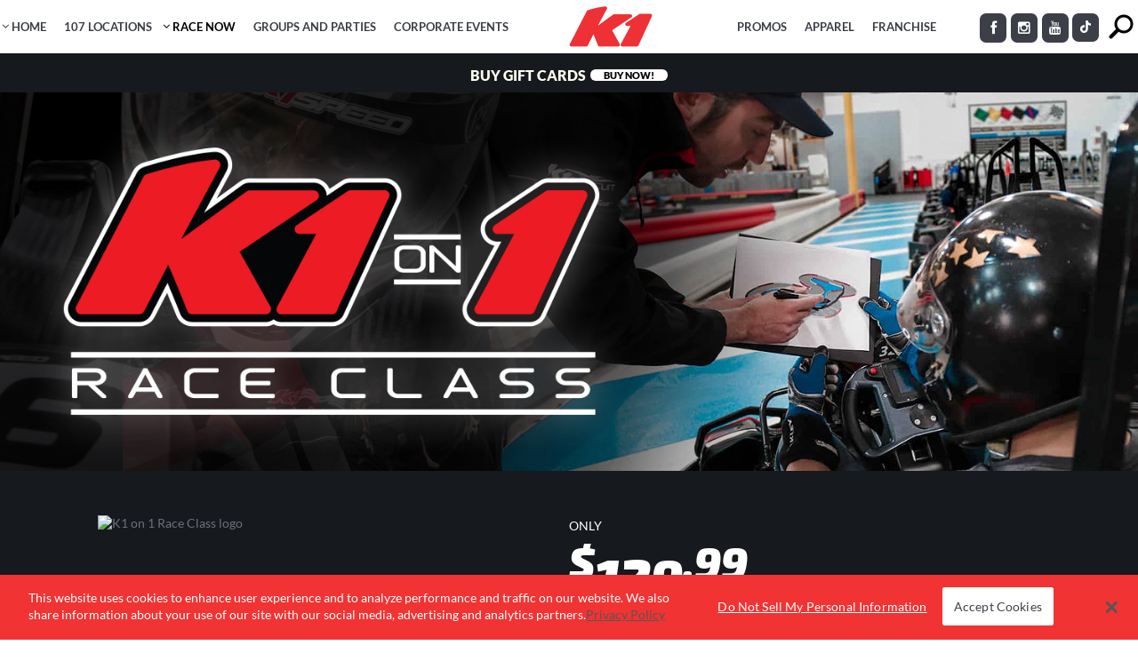

--- FILE ---
content_type: text/html; charset=UTF-8
request_url: https://www.k1speed.com/race-classes.html
body_size: 42023
content:
	<!DOCTYPE html>
<html xmlns="http://www.w3.org/1999/xhtml" xmlns:fb="http://ogp.me/ns/fb#" lang="en-US" xmlns:og="http://opengraphprotocol.org/schema/" xmlns:fb="http://www.facebook.com/2008/fbml">
<head>
	<!-- Google Analytics start -->
		<!-- Google Analytics end -->
	
		<!-- Google Tag Manager -->
		<script>
        (function(w,d,s,l,i){
            w[l]=w[l]||[];
            w[l].push({'gtm.start':new Date().getTime(),event:'gtm.js'});
            var f=d.getElementsByTagName(s)[0],j=d.createElement(s),dl=l!='dataLayer'?'&l='+l:'';
            j.async=true;j.src='https://www.googletagmanager.com/gtm.js?id='+i+dl;f.parentNode.insertBefore(j,f);})(window,document,'script','dataLayer','GTM-WG8B626');
        </script>
		<!-- End Google Tag Manager -->
		
		<link rel='apple-touch-icon' sizes='180x180' href='/apple-touch-icon.png'>	<meta charset="UTF-8" />
	<meta http-equiv="X-UA-Compatible" content="IE=edge,chrome=1">
	<meta property="og:image" content="https://www.k1speed.com/wp-content/themes/subway-child/img/k1speed-logo-short.jpg" />
	<meta property="og:url" content="https://www.k1speed.com/" />
	<meta property="og:title" content="Indoor Kart Racing | K1 Speed" />
	<meta property="og:description" content="Welcome to K1 Speed - the world's premier indoor go-karting company. Our all-electric go-karts and state-of-the-art centers have thrilled racers since 2003." />
    
    		<meta name=viewport content="width=device-width,initial-scale=1,user-scalable=no">
		<title>Karting Academy | K1 Speed</title>
			<meta name="description" content="AFFORDABLE K1 SPEED GO KART RACE CLASSES – IMPROVE YOUR TIMES WITH PATRICIO JOURDAIN AT OUR K1 SPEED KARTING ACADEMY">
			<meta name="keywords" content="K1 SPEED, GO KART, Go Kart RACE, Race CLASSES, go kart classes">
			<link rel="profile" href="http://gmpg.org/xfn/11" />
	<link rel="pingback" href="https://www.k1speed.com/xmlrpc.php" />
	<link rel="shortcut icon" type="image/x-icon" href="/wp-content/uploads/2019/02/k1-favicon.png">
	<!--[if gte IE 9]>
		<style type="text/css">
			.gradient {
				 filter: none;
			}
		</style>
	<![endif]-->
	
	<link href="https://fonts.googleapis.com/css?family=Roboto+Condensed:100,100i,200,200i,300,300i,400,400i,500,500i,600,600i,700,700i,800,800i,900,900i%7CLato:100,100i,200,200i,300,300i,400,400i,500,500i,600,600i,700,700i,800,800i,900,900i%7COpen+Sans:100,100i,200,200i,300,300i,400,400i,500,500i,600,600i,700,700i,800,800i,900,900i%7CExo+2:100,100i,200,200i,300,300i,400,400i,500,500i,600,600i,700,700i,800,800i,900,900i" rel="stylesheet"><meta name='robots' content='index, follow, max-image-preview:large, max-snippet:-1, max-video-preview:-1' />
	<style>img:is([sizes="auto" i], [sizes^="auto," i]) { contain-intrinsic-size: 3000px 1500px }</style>
	
	<!-- This site is optimized with the Yoast SEO Premium plugin v25.5 (Yoast SEO v25.5) - https://yoast.com/wordpress/plugins/seo/ -->
	<meta name="description" content="Want to improve your lap times, learn how to defend your position, and more? Ask your center&#039;s front desk about K1-on-1 kart racing lessons!" />
	<link rel="canonical" href="https://www.k1speed.com/race-classes.html" />
	<meta property="og:locale" content="en_US" />
	<meta property="og:type" content="article" />
	<meta property="og:title" content="K1 on 1 Race Classes" />
	<meta property="og:description" content="Want to improve your lap times, learn how to defend your position, and more? Ask your center&#039;s front desk about K1-on-1 kart racing lessons!" />
	<meta property="og:url" content="https://www.k1speed.com/race-classes.html" />
	<meta property="og:site_name" content="K1 Speed" />
	<meta property="article:publisher" content="https://www.facebook.com/K1SpeedOfficial/" />
	<meta property="article:modified_time" content="2026-01-08T22:26:59+00:00" />
	<meta name="twitter:card" content="summary_large_image" />
	<meta name="twitter:site" content="@k1speed" />
	<meta name="twitter:label1" content="Est. reading time" />
	<meta name="twitter:data1" content="3 minutes" />
	<script type="application/ld+json" class="yoast-schema-graph">{"@context":"https://schema.org","@graph":[{"@type":"WebPage","@id":"https://www.k1speed.com/race-classes.html","url":"https://www.k1speed.com/race-classes.html","name":"Kart Racing Lessons | K1-on-1 | K1Speed","isPartOf":{"@id":"https://www.k1speed.com/#website"},"datePublished":"2025-08-25T06:11:33+00:00","dateModified":"2026-01-08T22:26:59+00:00","description":"Want to improve your lap times, learn how to defend your position, and more? Ask your center's front desk about K1-on-1 kart racing lessons!","breadcrumb":{"@id":"https://www.k1speed.com/race-classes.html#breadcrumb"},"inLanguage":"en-US","potentialAction":[{"@type":"ReadAction","target":["https://www.k1speed.com/race-classes.html"]}]},{"@type":"BreadcrumbList","@id":"https://www.k1speed.com/race-classes.html#breadcrumb","itemListElement":[{"@type":"ListItem","position":1,"name":"Home","item":"https://www.k1speed.com/"},{"@type":"ListItem","position":2,"name":"K1 on 1 Race Classes"}]},{"@type":"WebSite","@id":"https://www.k1speed.com/#website","url":"https://www.k1speed.com/","name":"K1 Speed","description":"America&#039;s Premier Indoor Karting Center","potentialAction":[{"@type":"SearchAction","target":{"@type":"EntryPoint","urlTemplate":"https://www.k1speed.com/?s={search_term_string}"},"query-input":{"@type":"PropertyValueSpecification","valueRequired":true,"valueName":"search_term_string"}}],"inLanguage":"en-US"}]}</script>
	<!-- / Yoast SEO Premium plugin. -->


<link rel='dns-prefetch' href='//cdnjs.cloudflare.com' />
<link rel='dns-prefetch' href='//fonts.googleapis.com' />
<link rel="alternate" type="application/rss+xml" title="K1 Speed &raquo; Feed" href="https://www.k1speed.com/feed" />
<link rel="alternate" type="application/rss+xml" title="K1 Speed &raquo; Comments Feed" href="https://www.k1speed.com/comments/feed" />
<meta property="og:title" content="K1 on 1 Race Classes"/><meta property="og:url" content="https://www.k1speed.com/race-classes.html"/><meta property="og:image" content="https://www.k1speed.com/wp-content/uploads/2025/10/k1-short-red.png"/><script type="text/javascript">
/* <![CDATA[ */
window._wpemojiSettings = {"baseUrl":"https:\/\/s.w.org\/images\/core\/emoji\/16.0.1\/72x72\/","ext":".png","svgUrl":"https:\/\/s.w.org\/images\/core\/emoji\/16.0.1\/svg\/","svgExt":".svg","source":{"concatemoji":"https:\/\/www.k1speed.com\/wp-includes\/js\/wp-emoji-release.min.js"}};
/*! This file is auto-generated */
!function(s,n){var o,i,e;function c(e){try{var t={supportTests:e,timestamp:(new Date).valueOf()};sessionStorage.setItem(o,JSON.stringify(t))}catch(e){}}function p(e,t,n){e.clearRect(0,0,e.canvas.width,e.canvas.height),e.fillText(t,0,0);var t=new Uint32Array(e.getImageData(0,0,e.canvas.width,e.canvas.height).data),a=(e.clearRect(0,0,e.canvas.width,e.canvas.height),e.fillText(n,0,0),new Uint32Array(e.getImageData(0,0,e.canvas.width,e.canvas.height).data));return t.every(function(e,t){return e===a[t]})}function u(e,t){e.clearRect(0,0,e.canvas.width,e.canvas.height),e.fillText(t,0,0);for(var n=e.getImageData(16,16,1,1),a=0;a<n.data.length;a++)if(0!==n.data[a])return!1;return!0}function f(e,t,n,a){switch(t){case"flag":return n(e,"\ud83c\udff3\ufe0f\u200d\u26a7\ufe0f","\ud83c\udff3\ufe0f\u200b\u26a7\ufe0f")?!1:!n(e,"\ud83c\udde8\ud83c\uddf6","\ud83c\udde8\u200b\ud83c\uddf6")&&!n(e,"\ud83c\udff4\udb40\udc67\udb40\udc62\udb40\udc65\udb40\udc6e\udb40\udc67\udb40\udc7f","\ud83c\udff4\u200b\udb40\udc67\u200b\udb40\udc62\u200b\udb40\udc65\u200b\udb40\udc6e\u200b\udb40\udc67\u200b\udb40\udc7f");case"emoji":return!a(e,"\ud83e\udedf")}return!1}function g(e,t,n,a){var r="undefined"!=typeof WorkerGlobalScope&&self instanceof WorkerGlobalScope?new OffscreenCanvas(300,150):s.createElement("canvas"),o=r.getContext("2d",{willReadFrequently:!0}),i=(o.textBaseline="top",o.font="600 32px Arial",{});return e.forEach(function(e){i[e]=t(o,e,n,a)}),i}function t(e){var t=s.createElement("script");t.src=e,t.defer=!0,s.head.appendChild(t)}"undefined"!=typeof Promise&&(o="wpEmojiSettingsSupports",i=["flag","emoji"],n.supports={everything:!0,everythingExceptFlag:!0},e=new Promise(function(e){s.addEventListener("DOMContentLoaded",e,{once:!0})}),new Promise(function(t){var n=function(){try{var e=JSON.parse(sessionStorage.getItem(o));if("object"==typeof e&&"number"==typeof e.timestamp&&(new Date).valueOf()<e.timestamp+604800&&"object"==typeof e.supportTests)return e.supportTests}catch(e){}return null}();if(!n){if("undefined"!=typeof Worker&&"undefined"!=typeof OffscreenCanvas&&"undefined"!=typeof URL&&URL.createObjectURL&&"undefined"!=typeof Blob)try{var e="postMessage("+g.toString()+"("+[JSON.stringify(i),f.toString(),p.toString(),u.toString()].join(",")+"));",a=new Blob([e],{type:"text/javascript"}),r=new Worker(URL.createObjectURL(a),{name:"wpTestEmojiSupports"});return void(r.onmessage=function(e){c(n=e.data),r.terminate(),t(n)})}catch(e){}c(n=g(i,f,p,u))}t(n)}).then(function(e){for(var t in e)n.supports[t]=e[t],n.supports.everything=n.supports.everything&&n.supports[t],"flag"!==t&&(n.supports.everythingExceptFlag=n.supports.everythingExceptFlag&&n.supports[t]);n.supports.everythingExceptFlag=n.supports.everythingExceptFlag&&!n.supports.flag,n.DOMReady=!1,n.readyCallback=function(){n.DOMReady=!0}}).then(function(){return e}).then(function(){var e;n.supports.everything||(n.readyCallback(),(e=n.source||{}).concatemoji?t(e.concatemoji):e.wpemoji&&e.twemoji&&(t(e.twemoji),t(e.wpemoji)))}))}((window,document),window._wpemojiSettings);
/* ]]> */
</script>
<link rel='stylesheet' id='layerslider-css' href='https://www.k1speed.com/wp-content/plugins/LayerSlider/assets/static/layerslider/css/layerslider.css' type='text/css' media='all' />
<link rel='stylesheet' id='ls-user-css' href='https://www.k1speed.com/wp-content/uploads/layerslider.custom.css' type='text/css' media='all' />
<style id='wp-emoji-styles-inline-css' type='text/css'>

	img.wp-smiley, img.emoji {
		display: inline !important;
		border: none !important;
		box-shadow: none !important;
		height: 1em !important;
		width: 1em !important;
		margin: 0 0.07em !important;
		vertical-align: -0.1em !important;
		background: none !important;
		padding: 0 !important;
	}
</style>
<style id='classic-theme-styles-inline-css' type='text/css'>
/*! This file is auto-generated */
.wp-block-button__link{color:#fff;background-color:#32373c;border-radius:9999px;box-shadow:none;text-decoration:none;padding:calc(.667em + 2px) calc(1.333em + 2px);font-size:1.125em}.wp-block-file__button{background:#32373c;color:#fff;text-decoration:none}
</style>
<link rel='stylesheet' id='wp-components-css' href='https://www.k1speed.com/wp-includes/css/dist/components/style.min.css' type='text/css' media='all' />
<link rel='stylesheet' id='wp-preferences-css' href='https://www.k1speed.com/wp-includes/css/dist/preferences/style.min.css' type='text/css' media='all' />
<link rel='stylesheet' id='wp-block-editor-css' href='https://www.k1speed.com/wp-includes/css/dist/block-editor/style.min.css' type='text/css' media='all' />
<link rel='stylesheet' id='wp-reusable-blocks-css' href='https://www.k1speed.com/wp-includes/css/dist/reusable-blocks/style.min.css' type='text/css' media='all' />
<link rel='stylesheet' id='wp-patterns-css' href='https://www.k1speed.com/wp-includes/css/dist/patterns/style.min.css' type='text/css' media='all' />
<link rel='stylesheet' id='wp-editor-css' href='https://www.k1speed.com/wp-includes/css/dist/editor/style.min.css' type='text/css' media='all' />
<link rel='stylesheet' id='sjb_shortcode_block-cgb-style-css-css' href='https://www.k1speed.com/wp-content/plugins/simple-job-board/sjb-block/dist/blocks.style.build.css' type='text/css' media='all' />
<style id='global-styles-inline-css' type='text/css'>
:root{--wp--preset--aspect-ratio--square: 1;--wp--preset--aspect-ratio--4-3: 4/3;--wp--preset--aspect-ratio--3-4: 3/4;--wp--preset--aspect-ratio--3-2: 3/2;--wp--preset--aspect-ratio--2-3: 2/3;--wp--preset--aspect-ratio--16-9: 16/9;--wp--preset--aspect-ratio--9-16: 9/16;--wp--preset--color--black: #000000;--wp--preset--color--cyan-bluish-gray: #abb8c3;--wp--preset--color--white: #ffffff;--wp--preset--color--pale-pink: #f78da7;--wp--preset--color--vivid-red: #cf2e2e;--wp--preset--color--luminous-vivid-orange: #ff6900;--wp--preset--color--luminous-vivid-amber: #fcb900;--wp--preset--color--light-green-cyan: #7bdcb5;--wp--preset--color--vivid-green-cyan: #00d084;--wp--preset--color--pale-cyan-blue: #8ed1fc;--wp--preset--color--vivid-cyan-blue: #0693e3;--wp--preset--color--vivid-purple: #9b51e0;--wp--preset--gradient--vivid-cyan-blue-to-vivid-purple: linear-gradient(135deg,rgba(6,147,227,1) 0%,rgb(155,81,224) 100%);--wp--preset--gradient--light-green-cyan-to-vivid-green-cyan: linear-gradient(135deg,rgb(122,220,180) 0%,rgb(0,208,130) 100%);--wp--preset--gradient--luminous-vivid-amber-to-luminous-vivid-orange: linear-gradient(135deg,rgba(252,185,0,1) 0%,rgba(255,105,0,1) 100%);--wp--preset--gradient--luminous-vivid-orange-to-vivid-red: linear-gradient(135deg,rgba(255,105,0,1) 0%,rgb(207,46,46) 100%);--wp--preset--gradient--very-light-gray-to-cyan-bluish-gray: linear-gradient(135deg,rgb(238,238,238) 0%,rgb(169,184,195) 100%);--wp--preset--gradient--cool-to-warm-spectrum: linear-gradient(135deg,rgb(74,234,220) 0%,rgb(151,120,209) 20%,rgb(207,42,186) 40%,rgb(238,44,130) 60%,rgb(251,105,98) 80%,rgb(254,248,76) 100%);--wp--preset--gradient--blush-light-purple: linear-gradient(135deg,rgb(255,206,236) 0%,rgb(152,150,240) 100%);--wp--preset--gradient--blush-bordeaux: linear-gradient(135deg,rgb(254,205,165) 0%,rgb(254,45,45) 50%,rgb(107,0,62) 100%);--wp--preset--gradient--luminous-dusk: linear-gradient(135deg,rgb(255,203,112) 0%,rgb(199,81,192) 50%,rgb(65,88,208) 100%);--wp--preset--gradient--pale-ocean: linear-gradient(135deg,rgb(255,245,203) 0%,rgb(182,227,212) 50%,rgb(51,167,181) 100%);--wp--preset--gradient--electric-grass: linear-gradient(135deg,rgb(202,248,128) 0%,rgb(113,206,126) 100%);--wp--preset--gradient--midnight: linear-gradient(135deg,rgb(2,3,129) 0%,rgb(40,116,252) 100%);--wp--preset--font-size--small: 13px;--wp--preset--font-size--medium: 20px;--wp--preset--font-size--large: 36px;--wp--preset--font-size--x-large: 42px;--wp--preset--spacing--20: 0.44rem;--wp--preset--spacing--30: 0.67rem;--wp--preset--spacing--40: 1rem;--wp--preset--spacing--50: 1.5rem;--wp--preset--spacing--60: 2.25rem;--wp--preset--spacing--70: 3.38rem;--wp--preset--spacing--80: 5.06rem;--wp--preset--shadow--natural: 6px 6px 9px rgba(0, 0, 0, 0.2);--wp--preset--shadow--deep: 12px 12px 50px rgba(0, 0, 0, 0.4);--wp--preset--shadow--sharp: 6px 6px 0px rgba(0, 0, 0, 0.2);--wp--preset--shadow--outlined: 6px 6px 0px -3px rgba(255, 255, 255, 1), 6px 6px rgba(0, 0, 0, 1);--wp--preset--shadow--crisp: 6px 6px 0px rgba(0, 0, 0, 1);}:where(.is-layout-flex){gap: 0.5em;}:where(.is-layout-grid){gap: 0.5em;}body .is-layout-flex{display: flex;}.is-layout-flex{flex-wrap: wrap;align-items: center;}.is-layout-flex > :is(*, div){margin: 0;}body .is-layout-grid{display: grid;}.is-layout-grid > :is(*, div){margin: 0;}:where(.wp-block-columns.is-layout-flex){gap: 2em;}:where(.wp-block-columns.is-layout-grid){gap: 2em;}:where(.wp-block-post-template.is-layout-flex){gap: 1.25em;}:where(.wp-block-post-template.is-layout-grid){gap: 1.25em;}.has-black-color{color: var(--wp--preset--color--black) !important;}.has-cyan-bluish-gray-color{color: var(--wp--preset--color--cyan-bluish-gray) !important;}.has-white-color{color: var(--wp--preset--color--white) !important;}.has-pale-pink-color{color: var(--wp--preset--color--pale-pink) !important;}.has-vivid-red-color{color: var(--wp--preset--color--vivid-red) !important;}.has-luminous-vivid-orange-color{color: var(--wp--preset--color--luminous-vivid-orange) !important;}.has-luminous-vivid-amber-color{color: var(--wp--preset--color--luminous-vivid-amber) !important;}.has-light-green-cyan-color{color: var(--wp--preset--color--light-green-cyan) !important;}.has-vivid-green-cyan-color{color: var(--wp--preset--color--vivid-green-cyan) !important;}.has-pale-cyan-blue-color{color: var(--wp--preset--color--pale-cyan-blue) !important;}.has-vivid-cyan-blue-color{color: var(--wp--preset--color--vivid-cyan-blue) !important;}.has-vivid-purple-color{color: var(--wp--preset--color--vivid-purple) !important;}.has-black-background-color{background-color: var(--wp--preset--color--black) !important;}.has-cyan-bluish-gray-background-color{background-color: var(--wp--preset--color--cyan-bluish-gray) !important;}.has-white-background-color{background-color: var(--wp--preset--color--white) !important;}.has-pale-pink-background-color{background-color: var(--wp--preset--color--pale-pink) !important;}.has-vivid-red-background-color{background-color: var(--wp--preset--color--vivid-red) !important;}.has-luminous-vivid-orange-background-color{background-color: var(--wp--preset--color--luminous-vivid-orange) !important;}.has-luminous-vivid-amber-background-color{background-color: var(--wp--preset--color--luminous-vivid-amber) !important;}.has-light-green-cyan-background-color{background-color: var(--wp--preset--color--light-green-cyan) !important;}.has-vivid-green-cyan-background-color{background-color: var(--wp--preset--color--vivid-green-cyan) !important;}.has-pale-cyan-blue-background-color{background-color: var(--wp--preset--color--pale-cyan-blue) !important;}.has-vivid-cyan-blue-background-color{background-color: var(--wp--preset--color--vivid-cyan-blue) !important;}.has-vivid-purple-background-color{background-color: var(--wp--preset--color--vivid-purple) !important;}.has-black-border-color{border-color: var(--wp--preset--color--black) !important;}.has-cyan-bluish-gray-border-color{border-color: var(--wp--preset--color--cyan-bluish-gray) !important;}.has-white-border-color{border-color: var(--wp--preset--color--white) !important;}.has-pale-pink-border-color{border-color: var(--wp--preset--color--pale-pink) !important;}.has-vivid-red-border-color{border-color: var(--wp--preset--color--vivid-red) !important;}.has-luminous-vivid-orange-border-color{border-color: var(--wp--preset--color--luminous-vivid-orange) !important;}.has-luminous-vivid-amber-border-color{border-color: var(--wp--preset--color--luminous-vivid-amber) !important;}.has-light-green-cyan-border-color{border-color: var(--wp--preset--color--light-green-cyan) !important;}.has-vivid-green-cyan-border-color{border-color: var(--wp--preset--color--vivid-green-cyan) !important;}.has-pale-cyan-blue-border-color{border-color: var(--wp--preset--color--pale-cyan-blue) !important;}.has-vivid-cyan-blue-border-color{border-color: var(--wp--preset--color--vivid-cyan-blue) !important;}.has-vivid-purple-border-color{border-color: var(--wp--preset--color--vivid-purple) !important;}.has-vivid-cyan-blue-to-vivid-purple-gradient-background{background: var(--wp--preset--gradient--vivid-cyan-blue-to-vivid-purple) !important;}.has-light-green-cyan-to-vivid-green-cyan-gradient-background{background: var(--wp--preset--gradient--light-green-cyan-to-vivid-green-cyan) !important;}.has-luminous-vivid-amber-to-luminous-vivid-orange-gradient-background{background: var(--wp--preset--gradient--luminous-vivid-amber-to-luminous-vivid-orange) !important;}.has-luminous-vivid-orange-to-vivid-red-gradient-background{background: var(--wp--preset--gradient--luminous-vivid-orange-to-vivid-red) !important;}.has-very-light-gray-to-cyan-bluish-gray-gradient-background{background: var(--wp--preset--gradient--very-light-gray-to-cyan-bluish-gray) !important;}.has-cool-to-warm-spectrum-gradient-background{background: var(--wp--preset--gradient--cool-to-warm-spectrum) !important;}.has-blush-light-purple-gradient-background{background: var(--wp--preset--gradient--blush-light-purple) !important;}.has-blush-bordeaux-gradient-background{background: var(--wp--preset--gradient--blush-bordeaux) !important;}.has-luminous-dusk-gradient-background{background: var(--wp--preset--gradient--luminous-dusk) !important;}.has-pale-ocean-gradient-background{background: var(--wp--preset--gradient--pale-ocean) !important;}.has-electric-grass-gradient-background{background: var(--wp--preset--gradient--electric-grass) !important;}.has-midnight-gradient-background{background: var(--wp--preset--gradient--midnight) !important;}.has-small-font-size{font-size: var(--wp--preset--font-size--small) !important;}.has-medium-font-size{font-size: var(--wp--preset--font-size--medium) !important;}.has-large-font-size{font-size: var(--wp--preset--font-size--large) !important;}.has-x-large-font-size{font-size: var(--wp--preset--font-size--x-large) !important;}
:where(.wp-block-post-template.is-layout-flex){gap: 1.25em;}:where(.wp-block-post-template.is-layout-grid){gap: 1.25em;}
:where(.wp-block-columns.is-layout-flex){gap: 2em;}:where(.wp-block-columns.is-layout-grid){gap: 2em;}
:root :where(.wp-block-pullquote){font-size: 1.5em;line-height: 1.6;}
</style>
<link rel='stylesheet' id='sjb-fontawesome-css' href='https://www.k1speed.com/wp-content/plugins/simple-job-board/includes/css/font-awesome.min.css' type='text/css' media='all' />
<link rel='stylesheet' id='simple-job-board-jquery-ui-css' href='https://www.k1speed.com/wp-content/plugins/simple-job-board/public/css/jquery-ui.css' type='text/css' media='all' />
<link rel='stylesheet' id='simple-job-board-frontend-css' href='https://www.k1speed.com/wp-content/plugins/simple-job-board/public/css/simple-job-board-public.css' type='text/css' media='all' />
<link rel='stylesheet' id='widgets-on-pages-css' href='https://www.k1speed.com/wp-content/plugins/widgets-on-pages/public/css/widgets-on-pages-public.css' type='text/css' media='all' />
<link rel='stylesheet' id='wpmm_fontawesome_css-css' href='https://www.k1speed.com/wp-content/plugins/wp-megamenu/assets/font-awesome-4.7.0/css/font-awesome.min.css' type='text/css' media='all' />
<link rel='stylesheet' id='wpmm_icofont_css-css' href='https://www.k1speed.com/wp-content/plugins/wp-megamenu/assets/icofont/icofont.min.css' type='text/css' media='all' />
<link rel='stylesheet' id='featuresbox_css-css' href='https://www.k1speed.com/wp-content/plugins/wp-megamenu/addons/wpmm-featuresbox/wpmm-featuresbox.css' type='text/css' media='all' />
<link rel='stylesheet' id='postgrid_css-css' href='https://www.k1speed.com/wp-content/plugins/wp-megamenu/addons/wpmm-gridpost/wpmm-gridpost.css' type='text/css' media='all' />
<link rel='stylesheet' id='rplg-css-css' href='https://www.k1speed.com/wp-content/plugins/business-reviews-bundle/assets/css/rplg.css' type='text/css' media='all' />
<link rel='stylesheet' id='swiper-css-css' href='https://www.k1speed.com/wp-content/plugins/business-reviews-bundle/assets/css/swiper.min.css' type='text/css' media='all' />
<style id='mostimportant-inline-css' type='text/css'>
/* lato-300 - latin-ext_latin */
@font-face {
  font-family: 'Lato';
  font-style: normal;
  font-weight: 300;
  src: url('/wp-content/themes/subway-child/css/fonts/lato-v15-latin-ext_latin-300.eot'); /* IE9 Compat Modes */
  src: local('Lato Light'), local('Lato-Light'),
       url('/wp-content/themes/subway-child/css/fonts/lato-v15-latin-ext_latin-300.eot?#iefix') format('embedded-opentype'), /* IE6-IE8 */
       url('/wp-content/themes/subway-child/css/fonts/lato-v15-latin-ext_latin-300.woff2') format('woff2'), /* Super Modern Browsers */
       url('/wp-content/themes/subway-child/css/fonts/lato-v15-latin-ext_latin-300.woff') format('woff'), /* Modern Browsers */
       url('/wp-content/themes/subway-child/css/fonts/lato-v15-latin-ext_latin-300.ttf') format('truetype'), /* Safari, Android, iOS */
       url('/wp-content/themes/subway-child/css/fonts/lato-v15-latin-ext_latin-300.svg#Lato') format('svg'); /* Legacy iOS */
}
/* lato-regular - latin-ext_latin */
@font-face {
  font-family: 'Lato';
  font-style: normal;
  font-weight: 400;
  src: url('/wp-content/themes/subway-child/css/fonts/lato-v15-latin-ext_latin-regular.eot'); /* IE9 Compat Modes */
  src: local('Lato Regular'), local('Lato-Regular'),
       url('/wp-content/themes/subway-child/css/fonts/lato-v15-latin-ext_latin-regular.eot?#iefix') format('embedded-opentype'), /* IE6-IE8 */
       url('/wp-content/themes/subway-child/css/fonts/lato-v15-latin-ext_latin-regular.woff2') format('woff2'), /* Super Modern Browsers */
       url('/wp-content/themes/subway-child/css/fonts/lato-v15-latin-ext_latin-regular.woff') format('woff'), /* Modern Browsers */
       url('/wp-content/themes/subway-child/css/fonts/lato-v15-latin-ext_latin-regular.ttf') format('truetype'), /* Safari, Android, iOS */
       url('/wp-content/themes/subway-child/css/fonts/lato-v15-latin-ext_latin-regular.svg#Lato') format('svg'); /* Legacy iOS */
}
/* lato-700 - latin-ext_latin */
@font-face {
  font-family: 'Lato';
  font-style: normal;
  font-weight: 700;
  src: url('/wp-content/themes/subway-child/css/fonts/lato-v15-latin-ext_latin-700.eot'); /* IE9 Compat Modes */
  src: local('Lato Bold'), local('Lato-Bold'),
       url('/wp-content/themes/subway-child/css/fonts/lato-v15-latin-ext_latin-700.eot?#iefix') format('embedded-opentype'), /* IE6-IE8 */
       url('/wp-content/themes/subway-child/css/fonts/lato-v15-latin-ext_latin-700.woff2') format('woff2'), /* Super Modern Browsers */
       url('/wp-content/themes/subway-child/css/fonts/lato-v15-latin-ext_latin-700.woff') format('woff'), /* Modern Browsers */
       url('/wp-content/themes/subway-child/css/fonts/lato-v15-latin-ext_latin-700.ttf') format('truetype'), /* Safari, Android, iOS */
       url('/wp-content/themes/subway-child/css/fonts/lato-v15-latin-ext_latin-700.svg#Lato') format('svg'); /* Legacy iOS */
}
/* lato-900 - latin-ext_latin */
@font-face {
  font-family: 'Lato';
  font-style: normal;
  font-weight: 900;
  src: url('/wp-content/themes/subway-child/css/fonts/lato-v15-latin-ext_latin-900.eot'); /* IE9 Compat Modes */
  src: local('Lato Black'), local('Lato-Black'),
       url('/wp-content/themes/subway-child/css/fonts/lato-v15-latin-ext_latin-900.eot?#iefix') format('embedded-opentype'), /* IE6-IE8 */
       url('/wp-content/themes/subway-child/css/fonts/lato-v15-latin-ext_latin-900.woff2') format('woff2'), /* Super Modern Browsers */
       url('/wp-content/themes/subway-child/css/fonts/lato-v15-latin-ext_latin-900.woff') format('woff'), /* Modern Browsers */
       url('/wp-content/themes/subway-child/css/fonts/lato-v15-latin-ext_latin-900.ttf') format('truetype'), /* Safari, Android, iOS */
       url('/wp-content/themes/subway-child/css/fonts/lato-v15-latin-ext_latin-900.svg#Lato') format('svg'); /* Legacy iOS */
}
.alm-btn-wrap {
    clear:both;
}

#bodyloc.eu.checkout_pages #wpadminbar, #bodyloc.eu.checkout_pages .soc-hold, #bodyloc.eu.checkout_pages .locmenu nav, #bodyloc.eu.checkout_pages .header_inner_right  {
	display:none !important;
}
body#bodyloc.eu.checkout_pages .content .container .container_inner {
	border-top:20px solid #fff;
}
@media screen and ( max-width: 782px ) { 
	html.checkout_html { margin-top: 15px !important; } 
	body#bodyloc.eu.checkout_pages .content .container .container_inner {
		border-top:0;
	}

}
</style>
<style id='subway-parent-inline-css' type='text/css'>
.sjb-page .list-data .v1 .job-description {margin-bottom:30px;}
.sjb-page svg {margin-right:5px;}
.post-type-archive .sjb-page {margin-top:125px;margin-bottom:30px;}

table tr:nth-child(even) td {
    background-color: transparent;
}

.drop_down .narrow .second .inner ul li ul, .drop_down .second .inner {
    box-shadow: 0 5px 0 rgba(0,0,0,.1);
}

.clear:after, .clearfix:after, .drop_down .wide .second ul li:nth-child(4n+1) {
    clear: both;
}

.gallery_holder ul li .gallery_hover, .gallery_holder ul li a {
    -webkit-backface-visibility: hidden;
}

.bypostauthor, .gallery-caption, .sticky, .wp-caption, .wp-caption-text {
    opacity: 1;
}

.clearfix:after, .clearfix:before {
    content: " ";
    display: table;
}

.aligncenter, .clear:after, article, details, figcaption, figure, footer, header, hgroup, nav, section {
    display: block;
}

.clear:after {
    content: "";
}

::selection {
    background: #949494;
    color: #fff;
}

::-moz-selection {
    background: #949494;
    color: #fff;
}

.alignleft {
    float: left;
    margin: 0 20px 20px 0;
}

.alignright {
    float: right;
    margin: 0 0 20px 20px;
}

.aligncenter {
    margin: 10px auto;
}

.header_top .aligncenter {
    margin: 8px auto;
}

.text-align-right {
    text-align: right;
}

.text-align-left {
    text-align: left;
}

.text-align-center, header.centered_logo, table td, table th {
    text-align: center;
}

a, abbr, acronym, address, applet, b, big, blockquote, body, caption, center, cite, code, dd, del, dfn, div, dl, dt, em, fieldset, font, form, h1, h2, h3, h4, h5, h6, html, i, iframe, ins, kbd, label, legend, li, object, ol, p, pre, q, s, samp, small, span, strike, strong, sub, sup, table, tbody, td, tfoot, th, thead, tr, tt, u, ul, var {
    background: 0 0;
    border: 0;
    margin: 0;
    padding: 0;
    vertical-align: baseline;
    outline: 0;
}

    a img, table {
        border: none;
    }

.ajax_loader_2, .ajax_loader_html {
    margin: -50% 0 0 -50%;
}

.ajax_loader, .meta {
    display: none;
}

blockquote:after, blockquote:before {
    content: '';
    content: none;
}

del {
    text-decoration: line-through;
}

table {
    border-collapse: collapse;
    border-spacing: 0;
    vertical-align: middle;
}

    table th {
        background-color: #1e9944;
        border: 0;
        padding: 5px 7px;
    }

    table tr:nth-child(odd) td {
        background-color: #1e9944;
        color: #fff;
    }

    table td {
        padding: 5px 10px;
    }

img {
    max-width: 100%;
    height: auto;
}

.google_map img, .logo img {
    max-width: none;
}

a:hover, p a:hover {
    color: #1e9944;
    text-decoration: none;
}

input[type=submit] {
    -webkit-appearance: none;
}

ul {
    list-style-position: inside;
}

html {
    height: 100%;
}

.wrapper, body {
    background-color: #fff;
}

body {
    overflow-y: scroll;
    overflow-x: hidden!important;
}

.header_top, .header_top p {
    line-height: 30px;
}

.wrapper {
    position: relative;
    z-index: 1000;
    -webkit-transition: left .33s cubic-bezier(.694,.0482,.335,1);
    -moz-transition: left .33s cubic-bezier(.694,.0482,.335,1);
    -o-transition: left .33s cubic-bezier(.694,.0482,.335,1);
    -ms-transition: left .33s cubic-bezier(.694,.0482,.335,1);
    transition: left .33s cubic-bezier(.694,.0482,.335,1);
    left: 0;
}

body.boxed .wrapper {
    background-color: #d6d6d6;
}

body, h6, nav.main_menu ul li a, p {
    font-size: 13px;
}

.wrapper_inner {
    width: 100%;
    overflow: hidden;
}

body.boxed .wrapper_inner {
    overflow: hidden;
}

.ajax_loader {
    position: fixed;
    top: 50%;
    left: 50%;
    z-index: 1100;
}

.ajax_loader_1 {
    position: relative;
    display: inline-block;
    width: 100%;
    height: 100%;
}

.ajax_loader_html {
    width: 30px;
    height: 30px;
    left: 50%;
    border: 8px solid #1e9944;
    border-right-color: transparent;
    border-radius: 50%;
    background-color: transparent;
    -webkit-animation: spin 1s linear infinite;
    -moz-animation: spin 1s linear infinite;
    -ms-animation: spin 1s linear infinite;
    -o-animation: spin 1s linear infinite;
    animation: spin 1s linear infinite;
}

@-webkit-keyframes spin {
    from {
        -webkit-transform: rotate(0);
        opacity: 1;
    }

    to {
        -webkit-transform: rotate(360deg);
        opacity: 1;
    }
}

@-moz-keyframes spin {
    from {
        -moz-transform: rotate(0);
        opacity: 1;
    }

    to {
        -moz-transform: rotate(360deg);
        opacity: 1;
    }
}

@-ms-keyframes spin {
    from,to {
        opacity: 1;
    }

    from {
        -ms-transform: rotate(0);
    }

    to {
        -ms-transform: rotate(360deg);
    }
}

@-o-keyframes spin {
    from {
        -o-transform: rotate(0);
        opacity: 1;
    }

    to {
        -o-transform: rotate(360deg);
        opacity: 1;
    }
}

@keyframes spin {
    from {
        transform: rotate(0);
        opacity: 1;
    }

    to {
        transform: rotate(360deg);
        opacity: 1;
    }
}

.accordion_holder.accordion h5, .box_image_holder .box_icon {
    -webkit-transform: translateZ(0);
    -moz-transform: translateZ(0);
}

.no-touch body.smooth_scroll {
    overflow-y: hidden;
}

body.boxed .wrapper_inner, body.boxed footer {
    width: 1110px;
    margin: 0 auto;
}

header {
    -webkit-transition: left .13s cubic-bezier(.694,.0482,.335,1),left .33s cubic-bezier(.694,.0482,.335,1);
    -moz-transition: left .13s cubic-bezier(.694,.0482,.335,1),left .33s cubic-bezier(.694,.0482,.335,1);
    -o-transition: left .13s cubic-bezier(.694,.0482,.335,1),left .33s cubic-bezier(.694,.0482,.335,1);
    -ms-transition: left .13s cubic-bezier(.694,.0482,.335,1),left .33s cubic-bezier(.694,.0482,.335,1);
    transition: left .13s cubic-bezier(.694,.0482,.335,1),left .33s cubic-bezier(.694,.0482,.335,1);
    width: 100%;
    position: fixed;
    z-index: 110;
    top: 0;
    left: 0;
    border-bottom: 1px solid #dbdbdb;
}

.list-data header {position:relative;}

.boxed header {
    background-color: transparent!important;
    border: 0!important;
}

.boxed .header_inner {
    width: 1110px;
    margin: 0 auto;
    border-bottom: 1px solid #dbdbdb;
}

.header_top {
    height: 30px;
    padding: 0;
    background-color: #1c1c1c;
}

    .header_top .left {
        float: left;
    }

    .header_top .right {
        float: right;
    }

        .header_top .left .inner > div, .header_top .right .inner > div {
            float: left;
            padding: 0 0 0 5px;
        }

    .header_top .left .inner > div {
        float: left;
        padding: 0 15px 0 0;
    }

.header_bottom {
    background-color: #fff;
    padding: 0 16px;
    position: relative;
}

header .header_inner_left {
    position: absolute;
    left: 16px;
    top: 0;
}

header .container_inner .header_inner_left {
    position: absolute;
    left: 0;
    top: 0;
}

.logo_wrapper {
    height: 60px;
    float: left;
}

.logo {
    position: relative;
    top: 50%;
    left: 0;
}

    .logo a {
        position: relative;
        display: block;
        visibility: hidden;
    }

    .logo img {
        display: block;
        position: relative;
        top: -50%;
        width: auto!important;
    }

.header_inner_right {
    float: right;
    position: relative;
    z-index: 110;
}

header.centered_logo .header_inner_left {
    float: none;
    position: relative;
    display: block;
    margin: 10px 0;
}

header.centered_logo .logo_wrapper {
    float: none;
    height: auto!important;
}

header.centered_logo .logo {
    top: 0;
}

    header.centered_logo .logo a {
        display: inline-block;
        margin: 0 0 -6px;
    }

    header.centered_logo .logo img {
        top: 0;
        margin: 0 auto;
    }

header.centered_logo .header_inner_right {
    float: none;
    display: inline-block;
    position: relative;
    margin: 0 0 -6px;
}

header.centered_logo .header_right_widget {
    float: left;
}

header.centered_logo nav.main_menu, header.centered_logo nav.main_menu.right {
    position: relative;
    display: inline-block;
    left: auto;
    float: none;
    margin: 0 0 -6px;
}

    header.centered_logo nav.main_menu > ul {
        left: 0;
    }

nav.main_menu {
    position: absolute;
    left: 50%;
    z-index: 100;
    text-align: left;
}

    nav.main_menu.right {
        position: relative;
        left: auto;
        float: right;
    }

    nav.main_menu ul {
        list-style: none;
        margin: 0;
        padding: 0;
    }

    nav.main_menu > ul {
        left: -50%;
        position: relative;
    }

    nav.main_menu.right > ul {
        left: auto;
    }

    nav.main_menu ul li {
        display: inline-block;
        float: left;
        padding: 0;
        margin: 0;
        background-repeat: no-repeat;
        background-position: right;
    }

        nav.main_menu ul li a {
            color: #242424;
            font-weight: 400;
            text-transform: uppercase;
            text-decoration: none;
            display: inline-block;
            position: relative;
            cursor: pointer;
            line-height: 60px;
            padding: 0 25px;
            margin: 0;
        }

    nav.main_menu > ul > li > a span {
        position: absolute;
        height: 3px;
        width: 100%;
        top: 0;
        left: 0;
        background-color: transparent;
    }

    nav.main_menu > ul > li.active > a {
        color: #1e9944;
    }

    nav.main_menu > ul > li:hover > a {
        background-color: #f3f3f3;
    }

    nav.main_menu > ul > li > a > i {
        margin: 0 8px 0 -8px;
        position: relative;
        top: -1px;
    }

        nav.main_menu > ul > li > a > i.blank {
            display: none;
        }

.drop_down ul {
    list-style: none;
}

    .drop_down ul li {
        position: relative;
    }

.drop_down .second {
    left: 0;
    margin: 0;
    top: 100px;
    position: absolute;
    display: block;
    visibility: hidden;
    overflow: hidden;
    opacity: 0;
    z-index: 10;
    height: 0;
}

nav.main_menu > ul > li:hover > .second {
    z-index: 20;
}
nav.main_menu > ul > li.active > a, nav.main_menu>ul>li.active>a {
    color:#000;
}
.drop_down .second .inner {
    padding: 0;
    display: block;
    background-color: #f3f3f3;
}

    .drop_down .second .inner ul {
        display: inline-block;
        position: relative;
        padding: 5px 0;
    }

        .drop_down .second .inner ul li {
            display: block;
            padding: 0 22px;
            position: relative;
            float: none;
            height: auto;
            background: 0 0;
            width: 173px;
        }

            .drop_down .second .inner ul li a, .drop_down .second .inner ul li h5 {
                position: static;
                display: block;
                font-size: 13px;
                font-weight: 300;
                color: #4b4b4b;
                height: auto;
                line-height: 14px;
                letter-spacing: 0;
                margin: 0;
                padding: 10px 0;
                -webkit-transition: all .3s ease 0s;
                -moz-transition: all .3s ease 0s;
                -o-transition: all .3s ease 0s;
                text-transform: none;
            }

.drop_down .narrow .second .inner ul li a span, .drop_down .second i {
    display: none;
}

.drop_down .second .inner ul li:last-child > a {
    border-width: 0;
}

.drop_down .second .inner ul li.sub a {
    background-image: url(/wp-content/themes/subway/css/img/sub_menu_arrow_right.png);
    background-position: right center;
    background-repeat: no-repeat;
}

h1 {
    font-family: Exo, sans-serif;
    font-size: 45px;
    line-height: 54px;
    font-weight: 800;
}

.title h1 {
    font-family: Lato, sans-serif;
}

h2,
h2 a {
    line-height: 39px;
    font-style: italic;
    font-weight: 900;
}

h3, h3 a {
    font-size: 35px;
    line-height: 42px;
    font-style: normal;
    font-weight: 900;
}

h4,
h4 a {
    font-size: 24px;
    line-height: 30px;
    font-style: normal;
    font-weight: 400;
}

h5,
h5 a {
    font-size: 16px;
    line-height: 22px;
    font-style: normal;
    font-weight: 900;
}

h6 {
    font-style: normal;
    font-weight: 200;
}

p {
    color: #6f7178;
    font-size: 14px;
    line-height: 24px;
    font-style: normal;
    font-weight: 400;
}

@media only screen and (-webkit-min-device-pixel-ratio:1.5),only screen and (min--moz-device-pixel-ratio:1.5),only screen and (-o-min-device-pixel-ratio:150/100),only screen and (min-device-pixel-ratio:1.5),only screen and (min-resolution:160dpi) {
    .drop_down .second .inner ul li.sub a {
        -o-background-size: 5px 9px;
        -webkit-background-size: 5px 9px;
        -moz-background-size: 5px 9px;
        background-size: 5px 9px;
        background-image: url(/wp-content/themes/subway/css/img/sub_menu_arrow_right@2x.png);
    }
}

@media only screen and (-webkit-min-device-pixel-ratio:2.0),only screen and (min--moz-device-pixel-ratio:2.0),only screen and (-o-min-device-pixel-ratio:200/100),only screen and (min-device-pixel-ratio:2.0),only screen and (min-resolution:210dpi) {
    .drop_down .second .inner ul li.sub a {
        -o-background-size: 5px 9px;
        -webkit-background-size: 5px 9px;
        -moz-background-size: 5px 9px;
        background-size: 5px 9px;
        background-image: url(/wp-content/themes/subway/css/img/sub_menu_arrow_right@2x.png);
    }
}

.drop_down .second .inner ul li a:hover {
    color: #1e9944;
}

.drop_down .narrow .second .inner ul li:hover a span {
    opacity: 1;
}

.drop_down .second .inner ul li ul {
    position: absolute;
    left: 100%;
    top: -5px;
    background-color: #f3f3f3;
    height: auto;
    display: none;
    overflow: hidden;
    z-index: 10;
}

.drop_down .narrow .second .inner ul.right li a span, .drop_down .second.right {
    left: auto;
    right: 0;
}

.drop_down .second .inner ul li:hover ul {
    z-index: 20;
    display: block;
}

.drop_down .second .inner ul.right li a, .drop_down .second .inner ul.right li h5 {
    text-align: right;
    padding: 10px 0;
}

.drop_down .second .inner ul.right li ul {
    left: -100%;
}

.drop_down .second .inner ul.right li.sub a {
    background-image: url(/wp-content/themes/subway/css/img/sub_menu_arrow_left.png);
    background-position: 0 center;
    background-repeat: no-repeat;
}

@media only screen and (-webkit-min-device-pixel-ratio:1.5),only screen and (min--moz-device-pixel-ratio:1.5),only screen and (-o-min-device-pixel-ratio:150/100),only screen and (min-device-pixel-ratio:1.5),only screen and (min-resolution:160dpi) {
    .drop_down .second .inner ul li.sub a {
        -o-background-size: 5px 9px;
        -webkit-background-size: 5px 9px;
        -moz-background-size: 5px 9px;
        background-size: 5px 9px;
        background-image: url(/wp-content/themes/subway/css/img/sub_menu_arrow_left@2x.png);
    }
}

@media only screen and (-webkit-min-device-pixel-ratio:2.0),only screen and (min--moz-device-pixel-ratio:2.0),only screen and (-o-min-device-pixel-ratio:200/100),only screen and (min-device-pixel-ratio:2.0),only screen and (min-resolution:210dpi) {
    .drop_down .second .inner ul li.sub a {
        -o-background-size: 5px 9px;
        -webkit-background-size: 5px 9px;
        -moz-background-size: 5px 9px;
        background-size: 5px 9px;
        background-image: url(/wp-content/themes/subway/css/img/sub_menu_arrow_left@2x.png);
    }
}

.drop_down .wide .second .inner ul li h3, .drop_down .wide .second .inner ul li.sub a, .drop_down .wide .second .inner ul li.sub ul li:hover a, .drop_down .wide .second ul li a, .drop_down .wide .second ul li:hover a {
    background: 0 0;
}

.drop_down .second .inner ul li.sub ul li a, .drop_down .second .inner ul.right li.sub ul li a {
    background: 0 0;
    padding: 10px 0;
    color: #4b4b4b;
}

.drop_down .narrow .second .inner ul li.sub ul li a span {
    opacity: 0;
}

.drop_down .second .inner ul li.sub ul li:hover a {
    color: #1e9944;
}

.drop_down .narrow .second .inner ul li.sub ul li:hover a span {
    opacity: 1;
}

.boxed .drop_down .wide .second, .drop_down .wide .second .inner {
    text-align: center;
}

    .boxed .drop_down .wide .second .inner {
        width: 1110px;
        display: inline-block;
    }

.drop_down .wide .second ul {
    padding: 30px 14px 30px 15px;
    text-align: left;
}

    .drop_down .wide .second ul li {
        float: left;
        width: 264px;
        padding: 0;
        border-left: 1px solid #e0dede;
    }

        .drop_down .wide .second .inner ul li h3, .drop_down .wide .second ul li a {
            color: #000;
            font-size: 18px;
            line-height: 18px;
            padding: 0 15px 10px;
        }

.drop_down .wide .second .inner > ul > li > a, .drop_down .wide .second .inner > ul > li > h3 {
    font-weight: 400;
    text-transform: uppercase;
}

.drop_down .wide .second .inner ul li h3 a, .drop_down .wide .second .inner ul li.sub h3 a {
    padding: 0!important;
}

.drop_down .wide .second .inner ul li.sub ul li a:hover, .drop_down .wide .second ul li a:hover {
    color: #1e9944;
}

.drop_down .wide .second ul li ul {
    background: 0 0;
    display: block;
    left: 0;
    position: relative;
    top: 0;
    visibility: visible;
    padding: 0 15px;
}

    .drop_down .wide .second ul li ul li {
        border: 0;
        padding: 0;
        margin: 0;
        width: auto;
        float: none;
    }

        .drop_down .wide .second .inner ul li.sub ul li a, .drop_down .wide .second ul li ul li a {
            color: #4b4b4b;
            font-size: 13px;
            padding: 6px 0;
        }

.drop_down .wide .second ul li .widget {
    padding: 0 15px;
}

    .drop_down .wide .second ul li .widget.widget_latest_posts_menu {
        padding: 0;
    }

.drop_down .qbutton {
    padding: 0 20px!important;
}

.drop_down .wide.icons .second ul li a span {
    display: none;
}

.drop_down .wide.icons .second i {
    font-size: 1.1em;
    width: 24px;
    height: 24px;
    float: left;
    display: inline-block;
    color: #1e9944;
    position: relative;
    top: 1px;
}

    .drop_down .wide.icons .second i.blank {
        display: none;
    }

.mobile_menu_button {
    display: none;
    float: left;
    height: 100px;
    margin: 0 20px 0 0;
}

    .mobile_menu_button span {
        width: 19px;
        height: 17px;
        z-index: 50;
        display: table-cell;
        position: relative;
        background-image: url(/wp-content/themes/subway/css/img/menu_button.png);
        background-position: right center;
        background-repeat: no-repeat;
        cursor: pointer;
    }

nav.mobile_menu, nav.mobile_menu ul {
    display: none;
    width: 100%;
    position: relative;
}

@media only screen and (-webkit-min-device-pixel-ratio:1.5),only screen and (min--moz-device-pixel-ratio:1.5),only screen and (-o-min-device-pixel-ratio:150/100),only screen and (min-device-pixel-ratio:1.5),only screen and (min-resolution:160dpi) {
    .mobile_menu_button span {
        -o-background-size: 19px 17px;
        -webkit-background-size: 19px 17px;
        -moz-background-size: 19px 17px;
        background-size: 19px 17px;
        background-image: url(/wp-content/themes/subway/css/img/menu_button@1_5x.png);
    }
}

@media only screen and (-webkit-min-device-pixel-ratio:2.0),only screen and (min--moz-device-pixel-ratio:2.0),only screen and (-o-min-device-pixel-ratio:200/100),only screen and (min-device-pixel-ratio:2.0),only screen and (min-resolution:210dpi) {
    .mobile_menu_button span {
        -o-background-size: 19px 17px;
        -webkit-background-size: 19px 17px;
        -moz-background-size: 19px 17px;
        background-size: 19px 17px;
        background-image: url(/wp-content/themes/subway/css/img/menu_button@2x.png);
    }
}

nav.mobile_menu {
    float: left;
    top: 0;
    text-align: left;
    overflow: hidden;
}

    nav.mobile_menu ul {
        list-style: none;
        padding: 0;
        margin: 0;
    }

    nav.mobile_menu > ul {
        margin-bottom: -1px!important;
    }

    nav.mobile_menu ul li {
        margin: 0;
        padding: 0;
    }

        nav.mobile_menu ul li a {
            -webkit-transition: all .3s ease;
            -moz-transition: all .3s ease;
            -o-transition: all .3s ease;
        }

.box_image_holder .box_image_shadow, .box_image_holder .image_holder_inner, .box_image_with_border {
    -webkit-transition: all .4s ease-out 0s;
    -moz-transition: all .4s ease-out 0s;
    -o-transition: all .4s ease-out 0s;
    -ms-transition: all .4s ease-out 0s;
}

nav.mobile_menu ul li a, nav.mobile_menu ul li h3, nav.mobile_menu ul li ul li a, nav.mobile_menu ul li.open_sub > a:first-child {
    border-bottom: 1px solid #5b6064;
}

nav.mobile_menu ul > li.has_sub > a span.mobile_arrow, nav.mobile_menu ul > li.has_sub > h3 span.mobile_arrow {
    display: inline-block;
    float: right;
    width: 17px;
    height: 17px;
    position: relative;
    z-index: 9000;
    padding: 5px 8px;
    background-image: url(/wp-content/themes/subway/css/img/mobile_menu_arrow_right.png);
    background-position: right center;
    background-repeat: no-repeat;
}

.section .mobile-video-image {
    background-position: center center;
    background-repeat: no-repeat;
}

nav.mobile_menu ul > li.has_sub.open_sub > a span.mobile_arrow, nav.mobile_menu ul > li.has_sub.open_sub > h3 span.mobile_arrow, nav.mobile_menu ul > li.has_sub > a span.mobile_arrow:hover, nav.mobile_menu ul > li.has_sub > h3 span.mobile_arrow:hover {
    background-image: url(/wp-content/themes/subway/css/img/mobile_menu_arrow_down.png);
}

nav.mobile_menu ul li a, nav.mobile_menu ul li h3 {
    font-size: 16px;
    font-weight: 400;
    color: #242424;
    padding: 17px 0;
    display: block;
    position: relative;
    text-transform: uppercase;
}

    nav.mobile_menu ul li a:hover, nav.mobile_menu ul li.active > a {
        color: #1e9944;
    }

nav.mobile_menu ul li ul li {
    margin: 0 0 0 20px;
}

.side_menu_button_wrapper{
	display: table;
}

.side_menu_button{
	cursor: pointer;
	display: table-cell;
	vertical-align: middle;
	height: 60px;
}

.side_menu_button a{
	position: relative;
	display: block;
	width: 39px;
	height: 37px;
	background-image: url('/wp-content/themes/subway/css/img/menu_button.png');
	background-position: center center;
	background-repeat: no-repeat;
}

.side_menu_button a.opened{
	opacity: 0.7;
}

@media only screen and (-webkit-min-device-pixel-ratio:1.5), only screen and (min--moz-device-pixel-ratio:1.5), only screen and (-o-min-device-pixel-ratio:150/100), only screen and (min-device-pixel-ratio:1.5), only screen and (min-resolution:160dpi) {
	.side_menu_button a{
		-o-background-size: 19px 17px;
		-webkit-background-size: 19px 17px;
		-moz-background-size: 19px 17px;
		background-size: 19px 17px;
		background-image: url(/wp-content/themes/subway/css/img/menu_button@1_5x.png);
	}
}
@media only screen and (-webkit-min-device-pixel-ratio:2.0), only screen and (min--moz-device-pixel-ratio:2.0), only screen and (-o-min-device-pixel-ratio:200/100), only screen and (min-device-pixel-ratio:2.0), only screen and (min-resolution:210dpi) {
	.side_menu_button a{
		-o-background-size: 19px 17px;
		-webkit-background-size: 19px 17px;
		-moz-background-size: 19px 17px;
		background-size: 19px 17px;
		background-image: url(/wp-content/themes/subway/css/img/menu_button@2x.png);
	}
}

.side_menu{
	background-color: #f8f8f8;
	border-left: 1px solid #dbdbdb;
	height: 100%;
	min-height: 100%;
	overflow: hidden;
	padding: 25px;
	position: fixed;
	top: 0;
	right: -250px;
	width: 199px;
	z-index: 90;
	visibility: hidden;
}

.container, .content, .header_bottom .container_inner, section.section {
    position: relative;
}

.content {
    margin: 90px 0 0;
    z-index: 100;
    background-color: #fff;
}

.container {
    padding: 0;
    width: 100%;
}

.container_inner {
    width: 1060px;
    margin: 0 auto;
}

.content .container .container_inner {
    padding: 40px 0 0;
}

.content .title .container_inner {
    padding: 0;
}

section.section {
    display: block;
    padding: 50px 0;
    border-bottom: 1px solid #e0dede;
}

section.video_section {
    overflow: hidden;
}

.boxed section.section .section_inner, section.grid_section .section_inner, #checkout-container > .vc_column-inner {
    width: 1060px;
    margin: 0 auto;
    z-index: 20;
    position: relative;
}

.section .mobile-video-image, .section .video-overlay, .section .video-wrap {
    top: 0;
    position: absolute;
    width: 100%;
    left: 0;
}

.section .mobile-video-image {
    background-size: cover;
    display: none;
    height: 100%;
    z-index: 10;
}

.section .video-overlay {
    height: 3000px;
    opacity: 0;
    z-index: 11;
}

    .section .video-overlay.active {
        background-image: url(/wp-content/themes/subway/css/img/pixel-video.png);
        background-position: 0 0;
        background-repeat: repeat;
        opacity: 1;
    }

.section .video-wrap {
    overflow: hidden;
    z-index: 10;
}

.title, .title.with_image img {
    display: block;
    position: relative;
}

.two_columns_66_33 {
    width: 100%;
}

    .two_columns_66_33 > .column1 {
        width: 66.66%;
        float: left;
    }

        .two_columns_66_33 > .column1 > .column_inner {
            padding: 0 10px 0 0;
        }

    .two_columns_66_33 > .column2 {
        width: 33.33%;
        float: left;
    }

        .two_columns_66_33 > .column2 > .column_inner {
            padding: 0 0 0 10px;
        }

.two_columns_33_66 {
    width: 100%;
}

    .two_columns_33_66 > .column1 {
        width: 33.33%;
        float: left;
    }

        .two_columns_33_66 > .column1 > .column_inner {
            padding: 0 10px 0 0;
        }

    .two_columns_33_66 > .column2 {
        width: 66.66%;
        float: left;
    }

        .two_columns_33_66 > .column2 > .column_inner {
            padding: 0 0 0 10px;
        }

.two_columns_75_25 {
    width: 100%;
}

    .two_columns_75_25 > .column1 {
        width: 75%;
        float: left;
    }

        .two_columns_75_25 > .column1 > .column_inner {
            padding: 0 10px 0 0;
        }

    .two_columns_75_25 > .column2 {
        width: 25%;
        float: left;
    }

        .two_columns_75_25 > .column2 > .column_inner {
            padding: 0 0 0 10px;
        }

.two_columns_25_75 {
    width: 100%;
}

    .two_columns_25_75 > .column1 {
        width: 25%;
        float: left;
    }

        .two_columns_25_75 > .column1 > .column_inner {
            padding: 0 10px 0 0;
        }

    .two_columns_25_75 > .column2 {
        width: 75%;
        float: left;
    }

        .two_columns_25_75 > .column2 > .column_inner {
            padding: 0 0 0 10px;
        }

.two_columns_50_50 {
    width: 100%;
}

    .two_columns_50_50 > .column1, .two_columns_50_50 > .column2 {
        width: 50%;
        float: left;
    }

        .two_columns_50_50 > .column1 > .column_inner {
            padding: 0 10px 0 0;
        }

        .two_columns_50_50 > .column2 > .column_inner {
            padding: 0 0 0 10px;
        }

.three_columns {
    width: 100%;
}

    .three_columns > .column1, .three_columns > .column2, .three_columns > .column3 {
        width: 33.33%;
        float: left;
    }

        .three_columns > .column1 > .column_inner {
            padding: 0 15px 0 0;
        }

        .three_columns > .column2 > .column_inner {
            padding: 0 5px 0 10px;
        }

        .three_columns > .column3 > .column_inner {
            padding: 0 0 0 15px;
        }

.four_columns {
    width: 100%;
}

    .four_columns > .column1, .four_columns > .column2, .four_columns > .column3, .four_columns > .column4 {
        width: 25%;
        float: left;
    }

        .four_columns > .column1 > .column_inner {
            padding: 0 15px 0 0;
        }

        .four_columns > .column2 > .column_inner {
            padding: 0 10px 0 5px;
        }

        .four_columns > .column3 > .column_inner {
            padding: 0 5px 0 10px;
        }

        .four_columns > .column4 > .column_inner {
            padding: 0 0 0 15px;
        }

.five_columns > .column1, .five_columns > .column2, .five_columns > .column3, .five_columns > .column4, .five_columns > .column5 {
    width: 20%;
    float: left;
}

    .five_columns > .column1 > .column_inner, .five_columns > .column2 > .column_inner, .five_columns > .column3 > .column_inner, .five_columns > .column4 > .column_inner {
        margin: 0 2.5% 0 0;
    }

    .five_columns > .column5 > .column_inner {
        margin: 0;
    }

.title {
    width: 100%;
    height: 150px;
    background-color: #f8f8f8;
    border-bottom: 1px solid #e0e0e0;
    text-align: center;
}

    .title.with_image {
        height: auto;
        line-height: normal;
        background: 0 0;
    }

    .title.has_background, .title.has_fixed_background {
        background-position: center 0;
        background-repeat: no-repeat;
    }

    .title.with_image img {
        width: 100%;
    }

    .title .title_holder {
        display: table;
        height: 100%;
        left: 0;
        position: relative;
        width: 100%;
    }

    .title.with_image .title_holder {
        position: absolute;
        top: 42%;
    }

    .box_image_holder, .box_image_holder a, .box_image_with_border, .title .breadcrumb {
        position: relative;
        display: block;
    }

    .title .title_holder .container {
        display: table-cell;
        vertical-align: middle;
    }

    .title h1 {
        color: #000;
        display: inline-block;
        margin: 0;
        padding: 0;
        width: 100%;
        text-transform: uppercase;
    }

    .title .breadcrumb {
        color: #6c6c6c;
        margin: 15px 0 0;
    }

        .title .breadcrumb a {
            color: inherit;
        }

        .title .breadcrumb .delimiter {
            margin: 0 10px;
        }

        .title .breadcrumb .current, .title .breadcrumb .delimiter, .title .breadcrumb a:hover {
            color: #1e9944;
        }

    .title.has_fixed_background {
        background-attachment: fixed;
    }

.touch .title.has_fixed_background {
    background-attachment: scroll;
}

.box_image_with_border {
    border-bottom: 5px solid #e0dede;
    text-align: center;
}

    .box_image_with_border:hover {
        border-color: #1e9944;
    }

    .box_image_with_border h3 {
        margin: 0 0 15px;
    }

.box_image_holder {
    margin: 0 0 56px;
    text-align: left;
}

    .box_image_holder .box_image_shadow {
        display: block;
        position: absolute;
        bottom: -8px;
        left: 0;
        width: 100%;
        height: 100%;
        background-image: url(/wp-content/themes/subway/css/img/box_image_shadow.png);
        background-repeat: no-repeat;
        background-position: center bottom;
        background-size: 100% 30px;
        -webkit-background-size: 100% 30px;
        -moz-background-size: 100% 30px;
        -o-background-size: 100% 30px;
    }

.box_image_with_border:hover .box_image_shadow {
    bottom: -13px;
    opacity: .2;
}

.box_image_holder .image_holder_inner {
    position: relative;
    display: inline-block;
    width: 100%;
    top: 0;
    left: 0;
}

.box_image_with_border:hover .box_image_holder .image_holder_inner {
    top: -15px;
}

.box_image_holder img {
    width: 100%;
}

.box_image_holder .box_icon {
    display: inline-block;
    position: absolute;
    left: 50%;
    bottom: 0;
}

    .box_image_holder .box_icon .icon-stack {
        margin: 0 0 0 -50%;
        font-size: 4em;
    }

        .box_image_holder .box_icon .icon-stack i {
            margin: 35% 0 0;
        }

.separator {
    position: relative;
    display: block;
    height: 1px;
    background-color: #e0dede;
    margin: 25px 0;
}

    .separator.transparent {
        background-color: transparent;
    }

.counter_holder.left {
    text-align: left;
}

.box_holder {
    position: relative;
}

.counter_holder {
    display: block;
    opacity: 0;
    -webkit-transition: opacity .4s ease 0s;
    -moz-transition: opacity .4s ease 0s;
    -o-transition: opacity .4s ease 0s;
}

    .counter_holder.right {
        text-align: right;
    }

    .counter_holder.center {
        text-align: center;
    }

    .counter_holder span.counter {
        font-size: 70px;
        line-height: 70px;
        color: #1e9944;
        overflow: hidden;
        display: inline-block!important;
        height: 70px;
    }

.box_holder {
    display: block;
    border: 1px solid #e0dede;
    z-index: 200;
    padding: 30px 20px;
}

.box_holder_inner {
    display: inline-block;
    width: 100%;
}

.box_holder.with_icon .box_holder_inner {
    padding: 20px 0 10px;
}

.box_holder_inner.left {
    text-align: left;
}

.box_holder_inner.right {
    text-align: right;
}

.box_holder_inner.center, .percentage {
    text-align: center;
}

.box_holder_icon {
    position: absolute;
    display: block;
    left: 50%;
    top: 0;
    z-index: 250;
}

.box_holder_icon_inner, .box_holder_icon_inner.circle, .box_holder_icon_inner.image, .box_holder_icon_inner.square {
    margin: -50% 0 0 -50%;
}

.box_holder_icon .icon-stack i.icon-circle, .box_holder_icon i {
    color: #1e9944;
}

.box_holder_icon_inner.tiny .icon-stack {
    width: 35px;
    height: 35px;
    line-height: 35px;
}

.box_holder_icon_inner.square .icon-stack {
    background-color: #1e9944;
    background-image: url(/wp-content/themes/subway/css/img/button_pixel.png);
    background-repeat: repeat-x;
    background-position: 0 0;
    border: 1px solid #0e732d;
}

.box_holder_icon .icon-stack i {
    color: #fff;
}

.box_holder_icon_inner.tiny i {
    font-size: 19px;
}

    .box_holder_icon_inner.tiny i.icon-circle {
        font-size: 40px;
    }

.box_holder_icon_inner.image.tiny img {
    height: 35px;
}

.box_holder_icon_inner.image.small img {
    height: 52px;
}

.box_holder_icon_inner.image.medium img {
    height: 78px;
}

.box_holder_icon_inner.image.large img {
    height: 104px;
}

#submit_comment, .drop_down .wide .second ul li .qbutton, .drop_down .wide .second ul li ul li .qbutton, .load_more a, .qbutton {
    position: relative;
    display: inline-block;
    width: auto;
    margin: 0;
    padding: 0 20px;
    font-size: 13px;
    font-weight: 400;
    height: 35px;
    line-height: 35px;
    color: #fff;
    background-color: #1e9944;
    background-image: url(/wp-content/themes/subway/css/img/button_pixel.png);
    background-repeat: repeat-x;
    background-position: 0 0;
    border: 1px solid #1e9944;
    text-decoration: none;
    cursor: pointer;
    white-space: nowrap;
}

.wpb_row #submit_comment, .wpb_row .drop_down .wide .second ul li .qbutton, .wpb_row .drop_down .wide .second ul li ul li .qbutton, .wpb_row .load_more a, .wpb_row .qbutton {
    box-sizing: content-box;
    -webkit-box-sizing: content-box;
    -moz-box-sizing: content-box;
}

#submit_comment {
    text-transform: uppercase;
}

.qbutton.no_fill {
    color: #1e9944;
    background-color: transparent;
    background-image: none;
}

.qbutton.big_large {
    height: 50px;
    line-height: 50px;
    font-size: 18px;
    padding: 0 34px;
}

.qbutton.large {
    height: 45px;
    line-height: 45px;
    font-size: 16px;
    padding: 0 30px;
}

.qbutton.medium {
    height: 37px;
    line-height: 37px;
    font-size: 14px;
    padding: 0 25px;
}

.qbutton.tiny {
    height: 30px;
    line-height: 30px;
    font-size: 10px;
    padding: 0 19px;
}

#submit_comment:hover, .load_more a:hover, .qbutton:hover {
    color: #fff;
    background-image: url(/wp-content/themes/subway/css/img/pixelbutton.png);
    background-repeat: repeat;
}

.percentage, .qbutton.no_fill:hover {
    color: #1e9944;
}

.percentage {
    font-size: 40px;
    margin: 0 auto;
    -webkit-transition: opacity .3s ease 0s;
}

.tocounter {
    float: none;
    margin: 0;
}

.image_with_text {
    display: inline-block;
    width: 100%;
    position: relative;
}

    .image_with_text img {
        display: block;
        margin: 0 0 22px;
    }

.video_holder {
    position: relative;
    width: 100%;
    display: block;
    min-height: 1px;
}

.accordion_holder.accordion.with_icon h5 div.icon-wrapper, .accordion_holder.accordion.with_icon h5 span.tab-title, .gallery_holder ul li, .message.with_icon img, blockquote {
    float: left;
}

.accordion_holder {
    position: relative;
    margin: 0 0 30px;
    border-bottom: 1px solid #e0dede;
}

.wpb_column > .wpb_wrapper .accordion_holder:last-child {
    margin-bottom: 30px!important;
}

.accordion_holder.accordion h5 {
    cursor: pointer;
    position: relative;
    display: block;
    text-align: center;
    line-height: 50px;
    min-height: 48px;
    padding: 0;
    background-color: #f8f8f8;
    border: 1px solid #e0dede;
    border-bottom-width: 0;
    -webkit-transition: padding .4s ease;
    -moz-transition: padding .4s ease;
    -o-transition: padding .4s ease;
    transition: padding .4s ease;
}

.accordion_holder.accordion.with_icon h5 span.tab-title {
    width: 60%;
    line-height: 25px;
    margin-top: 13px;
    margin-bottom: 13px;
}

.accordion_holder.accordion.with_icon h5 div.icon-wrapper {
    margin-top: 15px;
}

.accordion_holder.accordion.with_icon h5 {
    text-align: left;
    padding: 0;
    border: 1px solid #e0dede;
    border-bottom: 0;
}

.accordion_holder.accordion h5.ui-state-active {
    background-color: #fff;
    border-bottom: 0;
    padding: 10px 0 0;
}

.accordion_holder.accordion.with_icon h5.ui-state-active {
    border-bottom: 0;
    padding: 0;
}

.accordion_holder.accordion.with_icon h5 i {
    margin: 0 15px;
    font-size: 18px;
    color: #1e9944;
}

    .accordion_holder.accordion.with_icon h5 i.icon-caret-down, .accordion_holder.accordion.with_icon h5 i.icon-caret-right {
        position: absolute;
        margin: 0 20px 0 0;
        top: 41%;
        right: 0;
        font-size: 12px;
        color: #cbcbcb;
    }

    .accordion_holder.accordion.with_icon h5 i.icon-caret-down, .accordion_holder.accordion.with_icon h5.ui-state-active i.icon-caret-right {
        display: none;
    }

.accordion_holder.accordion.with_icon h5.ui-state-active i.icon-caret-down {
    display: block;
}

.accordion_holder.accordion div.accordion_content {
    padding: 0 22px;
    border: 1px solid #e0dede;
    border-top-width: 0;
    border-bottom-width: 0;
}

.accordion_holder.accordion.with_icon div.accordion_content {
    padding: 0 20px 0 47px;
}

    .accordion_holder.accordion.with_icon div.accordion_content:last-child {
        border-bottom-width: 1px;
    }

.accordion_holder.accordion div.accordion_content_inner {
    padding: 25px 0;
}

.accordion_holder.accordion.with_icon div.accordion_content_inner {
    padding: 5px 0 25px;
}

.highlight {
    background-color: #1e9944;
    color: #fff;
    padding: 0 3px;
}

.icon_with_title.center {
    text-align: center;
}

blockquote {
    quotes: none;
    width: 40%;
    padding: 22px 25px;
    margin: 0 20px 15px 0;
    position: relative;
    background-color: #f8f8f8;
    border: 1px solid #e0dede;
}

    blockquote i.pull-left {
        font-size: 22px;
        color: #1e9944;
        margin: 2px 0 0!important;
    }

    blockquote h5 {
        padding: 0 0 0 40px;
        line-height: 24px;
    }

.gallery_holder {
    display: block;
    position: relative;
}

    .gallery_holder ul {
        list-style: none;
        display: inline-block;
        width: 100%;
        position: relative;
        margin: 0;
        padding: 0;
    }

        .gallery_holder ul li {
            position: relative;
            display: block;
        }

            .gallery_holder ul li a {
                display: block;
                position: relative;
            }

                .gallery_holder ul li a img {
                    display: block;
                }

            .gallery_holder ul li .gallery_hover {
                position: absolute;
                bottom: 0;
                left: 0;
                width: 100%;
                height: 100%;
                display: inline-block;
                background-color: #1e9944;
                background-color: rgba(30,153,68,.8);
                visibility: visible;
                opacity: 0;
                -webkit-transition: opacity .4s;
                -moz-transition: opacity .4s;
                -o-transition: opacity .4s;
                -ms-transition: opacity .4s;
                -webkit-transform: translateZ(0);
                -moz-transform: translateZ(0);
            }

.message {
    background-color: #f8f8f8;
    border: 1px solid #e0dede;
    position: relative;
}

.gallery_holder ul li:hover .gallery_hover {
    opacity: 1;
}

.gallery_holder ul li .gallery_hover i {
    position: relative;
    top: 40%;
    left: 50%;
    margin: 0 0 0 -16px;
    font-size: 32px;
    color: #fff;
}

.gallery_holder ul.v5 li, .wpb_gallery_slides .gallery_holder ul.v5 li {
    width: 18.4%;
    margin: 0 2% 20px 0;
}

.gallery_holder ul.v4 li, .wpb_gallery_slides .gallery_holder ul.v4 li {
    width: 23.5%;
    margin: 0 2% 20px 0;
}

.gallery_holder ul.v3 li, .wpb_gallery_slides .gallery_holder ul.v3 li {
    width: 32%;
    margin: 0 2% 20px 0;
}

.gallery_holder ul.v2 li, .wpb_gallery_slides .gallery_holder ul.v2 li {
    width: 49%;
    margin: 0 2% 20px 0;
}

    .gallery_holder ul.v2 li:nth-child(2n), .gallery_holder ul.v3 li:nth-child(3n), .gallery_holder ul.v4 li:nth-child(4n), .gallery_holder ul.v5 li:nth-child(5n), .wpb_gallery_slides .gallery_holder ul.v2 li:nth-child(2n), .wpb_gallery_slides .gallery_holder ul.v3 li:nth-child(3n), .wpb_gallery_slides .gallery_holder ul.v4 li:nth-child(4n), .wpb_gallery_slides .gallery_holder ul.v5 li:nth-child(5n) {
        margin: 0 0 20px;
    }

.message {
    padding: 14px 22px;
    margin: 0 0 30px;
}

.wpb_column > .wpb_wrapper .message:last-child {
    margin-bottom: 30px;
}

.message.with_icon > i {
    font-size: 50px;
    color: #1e9944;
}

.message a.close {
    float: right;
    width: 20px;
    height: 25px;
    margin: -1px -10px 0 0;
}

    .message a.close i {
        font-size: 25px;
        color: #e0dede;
    }

.message h4 {
    display: block;
    line-height: 26px;
    padding: 0;
}

.message .message_text {
    padding: 0 20px 0 0;
}

.message.with_icon .message_text {
    padding: 0 20px 0 55px;
    min-height: 50px;
}

.font_awsome_icon {
    display: inline-block;
}

.ordered ol, .ordered ul {
    counter-reset: li;
    display: block;
    list-style-type: decimal;
    background-position: left center;
    background-repeat: no-repeat;
    margin: 0 0 30px;
    padding: 0 0 0 20px;
}

    .ordered ol li {
        font-weight: 300;
        color: #6c6c6c;
        margin: 0 0 25px;
        padding: 0 0 0 7px;
    }

.list.circle ul, .list.number ul {
    display: block;
    list-style-type: none;
    margin: 0 0 30px;
    padding: 0;
}

.list.number ul {
    counter-reset: li;
}

    .list.circle ul > li, .list.number ul > li {
        position: relative;
        font-weight: 300;
        margin: 0 0 25px;
        padding: 0 0 0 30px;
        background-repeat: no-repeat;
        background-position: 0 center;
    }

.list.circle ul > li {
    background-image: url(/wp-content/themes/subway/css/img/list_circle.png);
}

.list.number ul > li:before {
    height: 20px;
    width: 20px;
    display: inline-block;
    position: absolute;
    left: 0;
    padding: 0;
    font-weight: 400;
    color: #1e9944;
    text-align: center;
    content: counter(li,decimal-leading-zero);
    counter-increment: li;
}

.latest_post_holder, .latest_post_holder > ul {
    display: inline-block;
    width: 100%;
}

.list.circle.animate_list ul li, .list.number.animate_list ul li {
    opacity: 0;
    top: -40px;
}

.social_icon_holder {
    display: inline-block;
    position: relative;
}

    .social_icon_holder .icon-stack i.icon-circle {
        color: #f3f3f3;
    }

    .social_icon_holder .icon-stack i {
        color: #000;
    }

    .social_icon_holder .icon-stack:hover i.icon-circle {
        color: #1e9944!important;
    }

    .social_icon_holder .icon-stack:hover i {
        color: #fff!important;
    }

span.icon-stack i:last-child {
    font-size: .7692307692307692em;
}

span.icon-stack.icon-large i:last-child {
    font-size: 1em;
}

.latest_post_holder > ul {
    list-style: none;
    position: relative;
    margin: 0;
}

    .latest_post_holder > ul > li {
        float: left;
        display: block;
        position: relative;
        margin: 0 0 30px;
        box-sizing: content-box;
        -webkit-box-sizing: content-box;
        -moz-box-sizing: content-box;
    }

.latest_post_holder ul > li.two {
    width: 49%;
    padding: 0 2% 0 0;
}

.latest_post_holder ul > li.three {
    width: 32%;
    padding: 0 2% 0 0;
}

.latest_post_holder ul > li.four {
    width: 23.5%;
    padding: 0 2% 0 0;
}

    .latest_post_holder ul > li.four:nth-child(4n), .latest_post_holder ul > li.three:nth-child(3n), .latest_post_holder ul > li.two:nth-child(2n) {
        padding: 0;
    }

.latest_post, .latest_post a img, .latest_post > a {
    display: block;
    position: relative;
}

.latest_post_text {
    display: block;
    padding: 18px 0 0;
}

.latest_post_inner {
    display: inline-block;
    width: 100%;
    margin: 0 0 8px;
}

.latest_post_text span.latest_date {
    float: left;
    display: inline-block;
    background-color: #1e9944;
    margin: 0 20px 0 0;
    padding: 5px 10px 3px;
}

    .latest_post_text span.latest_date span {
        display: block;
        text-align: center;
        color: #fff;
        line-height: 15px;
    }

        .latest_post_text span.latest_date span.date {
            font-size: 15px;
            line-height: 15px;
            margin: 0 0 3px;
        }

.latest_post_text h4 {
    padding: 0 0 0 55px;
    margin: 0 0 5px;
    text-transform: uppercase;
}

.isotope-item {
    z-index: 2;
}

.isotope-hidden.isotope-item {
    pointer-events: none;
    z-index: 1;
}

.isotope, .isotope .isotope-item {
    -webkit-transition-duration: .8s;
    -moz-transition-duration: .8s;
    -ms-transition-duration: .8s;
    -o-transition-duration: .8s;
    transition-duration: .8s;
}

.isotope {
    -webkit-transition-property: height,width;
    -moz-transition-property: height,width;
    -ms-transition-property: height,width;
    -o-transition-property: height,width;
    transition-property: height,width;
}

    .isotope .isotope-item {
        -webkit-transition-property: -webkit-transform,opacity;
        -moz-transition-property: -moz-transform,opacity;
        -ms-transition-property: -ms-transform,opacity;
        -o-transition-property: -o-transform,opacity;
        transition-property: transform,opacity;
    }

        .isotope .isotope-item.no-transition, .isotope.no-transition, .isotope.no-transition .isotope-item {
            -webkit-transition-duration: 0s;
            -moz-transition-duration: 0s;
            -ms-transition-duration: 0s;
            -o-transition-duration: 0s;
            transition-duration: 0s;
        }

.pagination {
    display: inline-block;
    width: 100%;
    text-align: center;
    margin: 0 0 50px;
    position: relative;
}

    .pagination ul {
        display: inline-block;
        list-style-type: none;
        margin: 0;
        padding: 0;
    }

        .pagination ul li {
            float: left;
            padding: 0;
            margin: 0;
            line-height: 34px;
        }

            .pagination ul li a, .pagination ul li span {
                font-size: 15px;
                line-height: 34px;
                padding: 0 10px;
                text-align: center;
                display: block;
                text-decoration: none;
            }

            .pagination ul li a {
                color: #6c6c6c;
            }

                .pagination ul li a:hover {
                    color: #1e9944;
                }

            .pagination ul li.first a, .pagination ul li.prev a {
                width: 32px;
                height: 32px;
                line-height: 32px;
                position: absolute;
                left: 0;
                border: 1px solid #e0dede;
                padding: 0;
            }

            .pagination ul li.last a, .pagination ul li.next a {
                width: 32px;
                height: 32px;
                line-height: 32px;
                position: absolute;
                right: 0;
                border: 1px solid #e0dede;
                padding: 0;
            }

            .pagination ul li.prev.prev_first a {
                left: 54px;
            }

            .pagination ul li.next.next_last a {
                right: 54px;
            }

            .pagination ul li.first a i, .pagination ul li.last a i, .pagination ul li.next a i, .pagination ul li.prev a i {
                color: #6c6c6c;
                font-size: 18px;
            }

            .pagination ul li.first a:hover i, .pagination ul li.last a:hover i, .pagination ul li.next a:hover i, .pagination ul li.prev a:hover i {
                color: #1e9944;
            }

            .pagination ul li.first a:hover, .pagination ul li.last a:hover, .pagination ul li.next a:hover, .pagination ul li.prev a:hover {
                border: 1px solid #1e9944;
            }

.google_map {
    display: block;
    width: 100%;
    height: 470px;
}

    .google_map embed, .google_map iframe, .google_map object {
        width: 100%;
        display: block;
    }

.contact_form h3 {
    margin: 0 0 20px;
}

span.submit_button_contact {
    display: block;
    text-align: right;
}

.footer_bottom, .separator_align_center {
    text-align: center;
}

.contact_form {
    margin: 0 0 50px;
}

.contact_detail.map_grid .google_map {
    margin: 0 0 35px;
}

.content .container .container_inner.full_map {
    padding: 35px 0 0;
}

.side_menu .widget{
	padding: 0 0 21px;
	margin: 0 0 25px;
	border-bottom: 1px solid #e0dede;
}

.side_menu .widget h4{
	margin: 0 0 11px 0;
	text-transform: uppercase;
}

.side_menu .widget ul{
	list-style: none;
}

.side_menu .widget li{
	margin: 0 0 8px 0;
}

.side_menu .widget li:last-child{
	margin: 0;
}

.widget.widget_rss li a.rsswidget {
    color: #000;
    text-transform: uppercase;
}

.widget.widget_rss li {
    margin: 0 0 25px;
}

.widget.widget_archive select, .widget.widget_categories select, .widget.widget_text select {
    width: 100%;
    overflow: hidden;
    border: 1px solid #e0dede;
    font-size: 12px;
    outline: 0;
    color: #6c6c6c;
    padding: 10px 13px;
}

.widget.widget_search form {
    display: inline-block;
    width: 100%;
    overflow: hidden;
    background-color: transparent;
}

    .widget.widget_search form input[type=submit] {
        width: 37px;
        height: 37px;
        line-height: 37px;
        display: inline-block;
        margin: 0;
        padding: 0 4%;
        outline: 0;
        border: 1px solid #0e732d;
        text-decoration: none;
        background-color: #1e9944;
        background-image: url(/wp-content/themes/subway/css/img/search_icon.png);
        background-repeat: no-repeat;
        background-position: center;
        text-indent: -9999px;
        cursor: pointer;
        white-space: nowrap;
        float: left;
    }

    .widget.widget_search form .screen-reader-text {
        display: none;
    }

    .widget.widget_search form input[type=text] {
        display: inline-block;
        text-decoration: none;
        border: 1px solid #e0dede;
        border-right: 0;
        outline: 0;
        color: #6c6c6c;
        background-color: transparent;
        font-size: 13px;
        margin: 0;
        padding: 2px 4%;
        width: 76%;
        height: 31px;
        line-height: 31px;
        float: left;
    }
    .side_menu .widget #searchform input[type="text"]{
	width: 72% !important;
}
.footer_top .widget.widget_search form input[type=text] {
    color: #fff;
    width: 60%;
}

.widget .tagcloud {
    display: inline-block;
    width: 100%;
}

    .widget .tagcloud a {
        color: #000;
        display: inline-block;
        font-size: 13px!important;
        line-height: 13px;
        margin: 0 5px 5px 0;
        padding: 7px 16px;
        border: 1px solid #e0dede;
        text-decoration: none;
        float: left;
    }

        .widget .tagcloud a:hover {
            color: #fff;
            background-color: #1e9944;
            border: 1px solid #1e9944;
        }

footer {
    display: block;
    width: 100%;
    margin: 0 auto;
    color: #fff;
    position: relative;
}

.footer_top_holder {
    display: block;
    background-color: #232323;
}

.footer_top {
    padding: 60px 0;
}

    .footer_top h3 {
        color: #fff;
        margin: 0 0 22px;
    }

    .footer_top ul {
        list-style: none;
    }

    .footer_top a, .footer_top li, .footer_top p, .footer_top span {
        color: #8f8f8f;
    }

        .footer_top a:hover {
            color: #fff;
        }

    .footer_top .four_columns .column_inner {
        border-left: 1px solid #6f6f6f;
    }

    .footer_top .four_columns .column1 .column_inner > div {
        margin: 0 0 0 27px;
    }

    .footer_top .four_columns .column2 .column_inner > div {
        margin: 0 0 0 22px;
    }

    .footer_top .four_columns .column3 .column_inner > div {
        margin: 0 0 0 17px;
    }

    .footer_top .four_columns .column4 .column_inner > div {
        margin: 0 0 0 12px;
    }

    .footer_top .widget_nav_menu li.menu-item a {
        margin-bottom: 0;
    }

    .footer_top .widget_recent_entries > ul > li > a {
        display: block;
        color: #fff;
    }

    .footer_top .widget_recent_entries > ul > li {
        margin-bottom: 11px;
    }

.footer_bottom_holder {
    display: block;
    background-color: #383838;
}

.footer_bottom {
    display: block;
    line-height: 55px;
    height: 55px;
}

.footer_bottom.quickbook {
	margin-bottom:80px;
}

.sticky-footer {
	background: #16191e;
	color:#fff;
	height:80px;
	position:fixed;
	bottom:0;
	width:100%;
	display:block;
	z-index:1000;
}

.sticky-footer div {
    display: flex;
    justify-content: center;
    align-items: center;
    height: 80px;
	text-transform: uppercase;
	text-align:right;
	padding-left:15px;
}

@media all and (max-width:600px) {
	.sticky-footer div {
		width:calc(85% - 15px);
	}
}

.sticky-footer a {
	padding:10px;
	background:#f13333;
	color:#fff;
	display:block;
	min-width:110px;
	margin-left:15px;
}

.sticky-footer a:hover {
	color:#000;
}

#back_to_top .hover {
    display: none;
}

.footer_bottom p, .footer_bottom span {
    margin: 0;
    line-height: 55px;
    color: #8f8f8f;
}

#back_to_top {
    color: #cdcdcd;
    height: auto;
    position: fixed;
    top: 85%;
    right: -70px;
    margin: 0;
    z-index: 10000;
    -webkit-transition: right .3s ease 0s;
    -moz-transition: right .3s ease 0s;
    -o-transition: right .3s ease 0s;
    transition: right .3s ease 0s;
}

    #back_to_top.off {
        right: -70px;
    }

    #back_to_top.on {
        right: 25px;
    }

    #back_to_top span {
        width: 27px;
        height: 27px;
        border: 3px solid #cdcdcd;
    }

        #back_to_top span i {
            font-size: 14px;
        }

    #back_to_top:hover {
        color: #1e9944;
    }

        #back_to_top:hover span {
            border-color: #1e9944;
        }
        .right_side_menu_opened #back_to_top{
	display: none;
}

.vc_text_separator {
    border-bottom: 1px solid #f7f7f7;
    clear: both;
    height: 1px;
}

    .vc_text_separator.full {
        border-color: #e0dede;
        font-size: 16px;
        font-weight: 400;
        text-transform: uppercase;
    }

        .vc_text_separator.full div {
            padding: 0 30px;
            line-height: 43px;
            top: -21px;
            color: #1e9944;
            border: 1px solid #1e9944;
            display: inline-block;
            position: relative;
            background-color: #fff;
        }

.separator_align_right {
    text-align: right;
}

.vc_text_separator.full.icon_image span {
    display: block;
    position: relative;
    line-height: 30px;
    margin: 0 0 10px;
    text-align: center;
}

    .vc_text_separator.full.icon_image span.icon {
        height: 34px;
        font-size: 34px;
        margin: 10px 0 0;
    }

.vc_text_separator.full.icon_image div {
    top: -43px;
}

.vc_text_separator.full.icon_image span.separator_line_image {
    margin: 10px 0 0;
    height: 34px;
}

    .vc_text_separator.full.icon_image span.separator_line_image img {
        max-height: 34px;
    }

.custom_font_holder, .no-js .slides > li:first-child, .slides:after, html[xmlns] .slides {
    display: block;
}

.page_not_found, .page_not_found h2 {
    margin: 0 0 40px;
}

.page_not_found {
    text-align: center;
}

.custom_font_holder {
    position: relative;
}



@-webkit-keyframes buffering-stripes {
    from {
        background-position: 0 0;
    }

    to {
        background-position: 30px 0;
    }
}

@-moz-keyframes buffering-stripes {
    from {
        background-position: 0 0;
    }

    to {
        background-position: 30px 0;
    }
}

@-ms-keyframes buffering-stripes {
    from {
        background-position: 0 0;
    }

    to {
        background-position: 30px 0;
    }
}

@-o-keyframes buffering-stripes {
    from {
        background-position: 0 0;
    }

    to {
        background-position: 30px 0;
    }
}

@keyframes buffering-stripes {
    from {
        background-position: 0 0;
    }

    to {
        background-position: 30px 0;
    }
}

.last_toggle_el_margin, .wpb_button, .wpb_content_element, .wpb_row, ul.wpb_thumbnails-fluid > li {
    margin-bottom: 0!important;
}

.section_inner_margin {
    margin-left: -15px;
    margin-right: -15px;
}

.wpb_row.use_as_box {
    margin-right: 0;
    margin-left: 0;
}



.category .container_inner, .page .container_inner, .page-template .container_inner {
    width: 100%;
}

body .content .container .container_inner {
    padding: 0;
    border-top: 43px solid #000;
}

body#bodyloc .content .container .container_inner {
    padding: 0;
    border-top: 105px solid #f13333;
}

 /* body#bodyloc.page-template-tmpl-loc-addison  .content .container .container_inner {border-top:67px solid #fff;} */
body#bodyloc  .content .container .container_inner {border-top:67px solid #fff;}

.page-template .ls-defaultskin {
    padding: 0;
}

section.section {
    padding: 0;
    border: 0;
}

.attachment-full {
    width: 100%!important;
}

sup {
    vertical-align: super;
}

.list.circle ul > li {
    background-image: none;
    list-style-type: disc;
}

.list.circle ul > li, .list.number ul > li {
    margin: 0;
}

.qbutton.medium {
    border-radius: 20px;
}

input[type=submit] {
    border-radius: 20px;
}

.locm {
    font-size: 32px;
    margin: 20px 0 10px;
}

h1, h2, h3, h4, h5, h6 {
    font-family: 'Exo 2',sans-serif;
    font-size: 45px;
    color: #6f7178;
    font-weight: 900;
    font-style: italic;
}

h2 {
    font-size: 36px;
}

.whitish h2 {
    folor: #fff;
}

h3 {
    font-size: 24px;
}

h4 {
    font-size: 20px;
}

h5 {
    font-size: 18px;
}

h6 {
    font-size: 16px;
}

h3 a {
    font-family: 'Exo 2',sans-serif;
    font-size: 24px;
    line-height: 100%;
    font-style: normal;
    color: #6f7178;
    font-weight: 900;
    font-style: italic;
}

.sr-only {
    position: absolute;
    left: -10000px;
    top: auto;
    width: 1px;
    height: 1px;
    overflow: hidden;
}

nav.main_menu {
    left: 0;
    position: relative;
}

    nav.main_menu > ul {
        left: 0;
    }

header {
    border-bottom: none;
}

    header .header_inner_left {
        left: 50%;
    }

.side_menu_button a.searchicon {
    background-image: url(/wp-content/themes/subway-child/img/search-icon-small.png);
}

.side_menu_button a.carticon {
    background: 0 0;
}

div.right.shopping-cart {
    display: none;
    float: left;
    margin: 3px 5px 0 15px;
}

.icon-shopping-cart:before {
    content: "\f07a";
    font-size: 30px;
}

nav.main_menu ul li a {
    color: #3c3f48;
    font-weight: 600;
    transition: line-height .4s ease-in-out;
    padding: 0 20px;
    text-transform: uppercase;
    text-decoration: none;
    display: inline-block;
    position: relative;
    cursor: pointer;
}

.logo a, .side_menu_button {
    transition: height .4s ease-in-out;
}

header p.soc-hold {
    margin: 15px 3px 0 0;
    float: right;
    width: 175px;
    text-align: right;
    transition: margin .4s ease-in-out;
}

    header p.soc-hold a {
        margin-right: 1%;
    }

    header p.soc-hold i {
        color: #fff;
        font-size: 16px;
        background: #3c3f48;
        border-radius: 7px;
        padding: 8px 0;
        width: 30px;
        display: inline-block;
        text-align: center;
    }

header.scrolled p.soc-hold {
    margin-top: 6px;
}

.icon-snapchat:before {
    content: "\f2ab";
}

.locmenu {
    float: left;
    width: 100%;
    padding: 0;
    margin: 0;
    background: #fff;
    border-top: 3px solid #3c3f48;
}

body.sticky-loc-nav .locmenu {
	position:fixed;
}

    .locmenu p {
        float: left;
        font-size: 20px;
        font-weight: 600;
        padding: 18px 0 0 40px;
        text-transform: uppercase;
        transition: padding .4s ease-in-out;
    }

.scrolled .locmenu {
    display: none;
}
body.sticky-loc-nav .scrolled .locmenu {
    display: block;
}
body.sticky-loc-nav .scrolled .locmenu p {
    padding-top:8px;
}

nav.main_menu.topmain {
    z-index: 101;
}

nav.main_menu > ul > li.active > a {
    color: #000;
}

.drop_down .second .inner ul li.sub ul li:hover a, .drop_down .second .inner ul li:hover a {
    color: #4b4b4b;
}

nav.mobile_menu ul li p.soc-hold a {
    float: left;
    border: none;
}

nav.mobile_menu ul li a:hover, nav.mobile_menu ul li.active > a {
    color: #000;
}

nav.main_menu > ul > li:hover > .second {
    z-index: 300;
}

nav.main_menu.right {
    z-index: 300;
}

nav.main_menu > ul > li > a {
    line-height: 60px;
    font-family: Lato, sans-serif;
}
nav.main_menu > ul > li > a > i {
    margin: 0 3px 0 -8px;
}

.header_bottom {
    padding: 0 5px;
}

.redstring a {
    color: ivory;
}

    .redstring a:hover {
        color: #fff;
    }

#wpsl-direction-details, #wpsl-gmap, #wpsl-stores {
    max-width: 170px;
}

.drop_down .wide .second .inner ul li.sub ul li a:hover {
    color: #000;
}

.right_side_menu_opened .wrapper, .right_side_menu_opened .wrapper header {
    top: 50px;
    left: 0;
}

.side_menu {
    display: none;
    height: 45px;
    min-height: 45px;
    width: 90%;
    padding: 0 5%;
    padding-top: 5px;
}

.right_side_menu_opened .side_menu {
    display: block;
    text-align: center;
    z-index: 99;
}

.side_menu .widget {
    border: 0;
    margin: 0;
    padding: 0;
}

header .side_menu .widget #searchform input[type=text] {
    width: 65%!important;
    max-width: 300px;
}

.widget.widget_search form input[type=submit], .widget.widget_search form input[type=text] {
    float: none;
}

.widget.widget_search form input[type=submit] {
    background-color: #f13333;
    border: 1px solid #f13333;
    background-image: url(/wp-content/themes/subway-child/img/search-icon-small.png);
    border-radius: 0;
}

.headloclink {
    display: none;
}

header .headloclink {
    display: block;
}

#wpsl-gmap, header .wpsl-direction-wrap, header .wpsl-store-location span {
    display: none;
}

header .wpsl-store-location p {
    display: none;
}

header #wpsl-wrap {
    margin: 0;
}

header #wpsl-result-list {
    width: auto;
}

#wpsl-wrap #wpsl-stores {
    height: auto!important;
}

header #wpsl-result-list li p, header #wpsl-wrap #wpsl-result-list li {
    padding: 0;
    margin: 0;
    border: 0;
    overflow: none;
}

header #wpsl-wrap #wpsl-result-list li {
    list-style: none!important;
}

header .headerlocate {
    background: #3c3f48;
    text-align: center;
    color: #fff;
    float: right;
}

header #wpsl-stores ul li a {
    float: left;
    padding: 15px 15px 16px;
    transition: padding .4s ease-in-out;
    color: #fff;
    text-transform: uppercase;
    font-size: 10px;
    line-height: 150%;
}

    header #wpsl-stores ul li a strong {
        font-size: 12px;
        white-space: nowrap;
    }

header.scrolled #wpsl-stores ul li a {
    padding: 5px 5px 6px;
}

header #wpsl-wrap #wpsl-result-list li.wpsl-no-results-msg {
    padding: 11px 5px;
    line-height: 150%;
}

header.scrolled #wpsl-wrap #wpsl-result-list li.wpsl-no-results-msg {
    padding: 1px 5px;
}

header #wpsl-stores ul > li > p {
    display: none;
}

.inred .locmeeting, header #wpsl-stores .locmeeting {
    display: none;
}

.redstring {
    position: relative;
    background: #16191e;
    z-index: 95;
    bottom: 0;
    text-align: center;
    color: #fff;
    font-weight: 600;
    width: 100%;
    margin: 0;
    padding: 10px 0;
    clear: both;
    float: left;
    font-size: 1.2rem;
}

    .redstring img {
        position: absolute;
        padding: 0 0 0 20px;
    }

    .redstring span.firstspan {
        font-size: 1rem;
        display: table-cell;
        display: inline-block;
        vertical-align: middle;
    }

    .redstring span.secondspan {
        border-radius: 10px;
        background: #fff;
        color: #000;
        font-size: .7rem;
        padding: 0 15px;
        margin: 0 0 0 5px;
        display: inline-block;
        vertical-align: middle;
    }
    [class^="icon-"],
[class*=" icon-"] {
  font-family: FontAwesome;
  font-weight: normal;
  font-style: normal;
  text-decoration: inherit;
  -webkit-font-smoothing: antialiased;
  *margin-right: .3em;
}
[class*=" icon-"]:before, [class^=icon-]:before {
    text-decoration: inherit;
    display: inline-block;
    speak: none;
}

[class^="icon-"],
[class*=" icon-"] {
  display: inline;
  width: auto;
  height: auto;
  line-height: normal;
  vertical-align: baseline;
  background-image: none;
  background-position: 0% 0%;
  background-repeat: repeat;
  margin-top: 0;
}

.hometopcontent  {
	top: 400px;
	position: absolute;
	width:100%;
}
.hometopcontent .bannerheadline h1{
	padding: 30px 10px 40px 20px;
	background-color: rgba(148, 148, 148, 0.5);
	color: #ffffff;
	font-size: 80px;
}
.hometopcontent .locationsbtn {
	color: #ffffff;
	background-color:#f23333;
	font-style: normal;
	border-color: #f13333;
	margin-top:10px;
}

@media all and (max-width:1300px) {
    nav.main_menu ul li a {
        padding: 0 10px;
    }
    .header_bottom {
        padding: 0;
    }
    
/*
    .hometopcontent .bannerheadline h1 {
        top: 50%;
        left: 10%;
    }

    .hometopcontent .locationsbtn {
        top: 60%;
        top: -moz-calc(50% + 140px);
        top: -webkit-calc(50% + 140px);
        top: -o-calc(50% + 140px);
        top: calc(50% + 140px);
        left: 10%;
    }
*/
}

@media all and (min-width:1001px) and (max-width:1150px) {
    nav.main_menu ul li a {
        padding: 0 10px;
    }
    header .logo img, header.scrolled .logo img {
        height: 50%!important;
        top: -30%;
    }
}

@media all and (min-width: 1001px) and (max-width: 1060px) {
    .sectionpad .section {
        padding: 20px 1%;
    }
    .header_bottom {
        padding: 0;
    }
}


@media all and (min-width:1001px) and (max-width:1077px) {
    header .logo img, header.scrolled .logo img {
        height: 20px!important;
    }

    header .header_inner_left {
        left: 55%;
    }
    nav.main_menu ul li a {
        padding: 0 5px;
    }
}

@media only screen and (max-width:1060px) 
{
    .container_inner, .boxed section.section .section_inner, section.grid_section .section_inner, .full_width .parallax_content, .steps_holder_inner, #checkout-container > .vc_column-inner {
        width: 768px;
    }

    .header_top {
        height: auto;
    }

        .header_top .left, .header_top .right {
            text-align: center;
            float: none;
        }

        .header_top .inner {
            display: inline-block;
            margin: 0 0 -4px;
        }

    .header_bottom {
        background-color: #fff;
    }

}

@media only screen and (max-width:1000px) {
    .hometopcontent {
		top:15px;
    }
	.hometopcontent .bannerheadline h1{
        font-size: 4em;
    }
	
	.header_top .container {
        display: inline-block;
    }

    header, .header_inner_left {
        position: relative!important;
        left: 0!important;
    }

    .right_side_menu_opened .wrapper header {
        left: 0!important;
    }

    header.centered_logo .header_inner_left {
        margin: 0;
    }

    header.centered_logo .header_inner_right {
        float: right;
    }

    header.centered_logo .logo_wrapper {
        height: 100px!important;
    }

    header.centered_logo .logo {
        top: 50%;
    }

        header.centered_logo .logo img {
            top: -50%;
        }

    .main_menu {
        display: none!important;
    }

    nav.mobile_menu {
        display: block;
        margin: 0;
    }

    .mobile_menu_button {
        display: table;
    }

    nav.mobile_menu > ul {
        width: 768px;
        margin: 0 auto;
    }

    .logo_wrapper {
        height: 100px!important;
        position: absolute;
        left: 50%;
    }

    .logo img {
        left: -50%;
    }

    .side_menu_button {
        height: 100px!important;
    }

    .content {
        margin: 0 0 0 0!important;
    }

    .header_top .right #lang_sel ul ul, .header_top .right #lang_sel_click ul ul {
        right: 0;
    }

    header nav.mobile_menu p.soc-hold {
        display: block;
        width: 100%;
        text-align: left;
        margin: 40px 0;
    }

    body#bodyloc .content .container .container_inner {
        border-top: 0px solid #f13333;
    }
	
	body#bodyloc.page-template-tmpl-loc-addison  .content .container .container_inner {border-top:none;}

    .honepageloc a, .honepageloc span {
        display: none;
    }

    .honepageloc h1 {
        font-size: 1.5em;
    }

    .header_bottom {
        padding: 0 0 15px;
    }
    .mobile_menu_button {
        height: 40px;
        margin-left: 10px;
    }
    header .logo_wrapper {
        height: 45px!important;
    }

    div.right.shopping-cart {
        margin: 5px 5px 0 15px;
    }

    header p.soc-hold {
        margin: 5px 3px 0 0;
    }


    
}


@media (max-width:980px) {
    /*
	.hometopcontent .bannerheadline h1, .hometopcontent .locationsbtn {
        position: initial;
    }

    .hometopcontent .bannerheadline h1 {
        top: auto;
        left: auto;
        background-color: #fff;
        color: #6f7178;
        font-size: 36px;
        line-height: 45px;
        text-align: center;
        margin: 5px 0;
        padding: 0;
    }

    .hometopcontent .locationsbtn {
        top: auto;
        left: auto;
        margin-bottom: 10%!important;
    }
	*/
}

@media all and (min-width:769px) and (max-width:1000px) {
    .header_inner_right {
        height: 40px;
    }

    header .side_menu_button {
        height: 40px!important;
    }

    header .logo {
        top: 0;
    }

        header .logo img, header.scrolled .logo img {
            height: 45px!important;
            top: 5px;
            left: 0;
        }
        

    .sectionpad .section {
        padding: 20px 1%;
    }

    .logo_wrapper {
        left: 48%;
    }

    .locmenu {
        display: none;
    }

    nav.mobile_menu > ul {
        width: 95%;
        float: left;
    }

}

@media only screen and (max-width:768px) {
    body.boxed .wrapper_inner, body.boxed footer, body.boxed .header_inner, body.boxed .full_width .parallax_content {
        width: 650px;
    }

    .container_inner, .boxed section.section .section_inner, section.grid_section .section_inner, .full_width .parallax_content, .steps_holder_inner, #checkout-container > .vc_column-inner {
        width: 600px;
    }

    nav.mobile_menu > ul {
        width: 95%;
        width: 600px;
    }

    .header_bottom {
        padding: 0;
    }

    .redstring {
        font-size: .75rem;
    }

        .videorow {
        height: 350px;
    }



    .right_side_menu_opened .wrapper, .right_side_menu_opened .wrapper header {
        top: 25px;
        left: 0;
    }

    .logo_wrapper {
        left: 43%;
    }

    .container_inner {
        width: 100%;
    }

    .header_inner_right {
        height: 40px;
    }

    header .side_menu_button {
        height: 40px!important;
    }

    .logo a, .side_menu_button {
        transition: none;
    }

    header .logo {
        top: 0;
    }

        header .logo img, header.scrolled .logo img {
            top: 5px;
            left: 0;
            height: 30px!important;
        }

        header .socstring p.soc-hold {
        float: none;
        margin: 12px 0 10px;
        text-align: center;
        width: 100%;
    }

    header p.soc-hold i {
        font-size: 24px;
        padding: 0 5%;
    }
    div.right.shopping-cart {
        margin: 7px 5px 0 15px;
    }

    .icon-shopping-cart:before {
        content: "\f07a";
        font-size: 24px;
    }
    
	.hometopcontent .bannerheadline h1{
        font-size:2em;
		padding: 10px;
    }
    
    nav.main_menu ul li a {
        transition: none;
    }
}

@media only screen and (max-width:600px) {
    body.boxed .wrapper_inner, body.boxed footer, body.boxed .header_inner, body.boxed .full_width .parallax_content {
        width: 470px;
    }

    .container_inner, .boxed section.section .section_inner, section.grid_section .section_inner, .full_width .parallax_content, .steps_holder_inner, #checkout-container > .vc_column-inner {
        width: 420px;
    }

    nav.mobile_menu > ul {
        width: 420px;
    }

}

@media only screen and (max-width:480px) {
    body.boxed .wrapper_inner, body.boxed footer, body.boxed .header_inner, body.boxed .full_width .parallax_content {
        width: 350px;
    }

    .container_inner, .boxed section.section .section_inner, section.grid_section .section_inner, .full_width .parallax_content, .steps_holder_inner, #checkout-container > .vc_column-inner {
        width: 300px;
    }

    nav.mobile_menu > ul {
        width: 300px;
    }
    

    .logo_wrapper {
        left: 45%;
    }
}



@media all and (max-width:420px) {
    .logo_wrapper {
        left: 45%;
    }
}

@media all and (max-width:350px) {
    .logo_wrapper {
        left: 43%;
    }
    .section_inner_margin {
        margin: 0;
    }
}

@media all and (max-width:300px) {
    .logo_wrapper {
        left: 41%;
    }
}

/* start mobile price button */
.price-column-right {
  column-width: 8rem;
}

.price-column-left {
  column-width: 2rem;
}
/* end mobile price button */

.drop_down .second .inner ul li a, .drop_down .second .inner ul li.sub ul li a {padding:5px 0;}
#gform_wrapper_98 {display:block !important;}


.jobpost-form {display:none;}

.franform_wrapper {display:block !important;}

.alm-listing .alm-reveal li, .column1 .alm-listing .alm-paging-content > li, .column1 .alm-listing .alm-reveal > li, .column1 .alm-listing > li { list-style-type: none;}

@media screen and (min-width: 600px)  {
        .mobile-break { display: none; }
    }
	
	.page-template-tmpl-plain .content {
		margin-top:0;
	}
	
	body.page-template-tmpl-plain .content .container .container_inner {
		border:none;
	}
	
	.page-template-tmpl-plain .footer_bottom {
		padding:0;
	}
	
.blueunderline {
    text-decoration: underline;
    text-decoration-color: #1789ff;
    text-underline-offset: 4px;
}

footer .footer_bottom {max-width:1060px; margin:0 auto;padding:20px 0 30px;}
footer .foot_wrapper {color:#fff; display:flex; gap:15px;}
footer .foot-col {display:block; width:25%;}
footer .foot_wrapper h3 {color:#fff; border-bottom:1px solid #6f7178; font-size:12px; font-family:Lato,'sans-serif'; font-style:normal; font-weight:400; text-align:left; margin-top:15px; text-transform:uppercase; margin:20px 0 0; line-height:30px;}
footer .footer_bottom ul {text-align:left; display:block; margin-top:5px;}
footer .footer_bottom ul li {text-align:left; padding:8px 15px;}
footer .footer_bottom ul li a {color:#fff; font-weight:400;}
footer .footer_bottom .widget.widget_nav_menu li {margin:0;}

@media all and (max-width: 480px) {
	footer .footer_bottom {margin:0 15px;}
	footer .foot_wrapper {flex-direction:column; gap:0;}
	footer .foot-col {width:100%;}
	footer .foot_wrapper h3 {cursor: hand; margin-top:5px;}
	footer .foot_wrapper h3:after {content:"\f078"; font-family: FontAwesome; position:absolute; right:20px;}
	footer .foot-col .widget > div {display:none;}
	footer .footer_bottom .widget.widget_nav_menu li:last-child {margin-bottom:20px;}
}

@media all and (min-width: 481px) and (max-width: 990px) {
	footer .footer_bottom {margin:0 15px;}
}

footer .textwidget {text-align:center; background-color:#000; padding:15px 0; color: #eeeff3;}
footer .textwidget p {line-height:100%; color:#fff; margin:0;}
footer .textwidget p span {font-size:12px; line-height:20px; color:#8f8f8f;}
footer .textwidget p span a {color:#fff; font-weight:900;}
footer .textwidget p span a:before {content:"|"; padding:10px; color:#8f8f8f;}
footer .textwidget p span a:first-child {content:'';padding-left:0;}
footer .textwidget p span a.ffl:before {content:'';padding:0;}

@media all and (max-width: 768px) {
	footer .textwidget p span a {line-height:normal;}
}

footer .textwidget p span a:hover {color:#f13333;}

.glo-karting {
	background: -webkit-linear-gradient(356deg, #1789ff, #a738fb, #f13333, #ff8000);
    text-shadow: linear-gradient(94deg, #1789ff, #a738fb, #f13333, #ff8000);
    -webkit-background-clip: text;
    background-clip: text;
    color: transparent;
    display: inline-block;
}
</style>
<link rel='stylesheet' id='open-sans-css' href='https://fonts.googleapis.com/css?family=Open+Sans%3A300italic%2C400italic%2C600italic%2C300%2C400%2C600&#038;subset=latin%2Clatin-ext&#038;display=fallback' type='text/css' media='all' />
<link rel='stylesheet' id='poppins-css' href='//fonts.googleapis.com/css?family=Poppins%3A100%2C100italic%2C200%2C200italic%2C300%2C300italic%2Cregular%2Citalic%2C500%2C500italic%2C600%2C600italic%2C700%2C700italic%2C800%2C800italic%2C900%2C900italic' type='text/css' media='all' />
<script type="text/javascript" src="https://www.k1speed.com/wp-includes/js/jquery/jquery.min.js" id="jquery-js"></script>
<script type="text/javascript" src="https://www.k1speed.com/wp-content/themes/subway-child/js/k1-wp-scripts.js" id="k1main-header-js"></script>
<script type="text/javascript" id="k1main-header-js-after">
/* <![CDATA[ */
var childThemePath='https://www.k1speed.com/wp-content/themes/subway-child', themePath='https://www.k1speed.com/wp-content/themes/subway';
var jsFunctions=[];function addToJsFunctionsQueue(x) {jsFunctions.push(x);};
var cssQueue=[];function addToCssLoadQueue(x) {cssQueue.push(x);};
var jsQueue=[];function addToJsLoadQueue(x) {jsQueue.push(x);};
var no_ajax_pages = [];var root = 'https://www.k1speed.com/';var theme_root = '/wp-content/themes/subway/';var parallax_speed = 1; var header_height = 60;	min_header_height = 40;
/* ]]> */
</script>
<script type="text/javascript" src="https://www.k1speed.com/wp-content/plugins/wp-megamenu/addons/wpmm-featuresbox/wpmm-featuresbox.js" id="featuresbox-style-js"></script>
<script type="text/javascript" id="postgrid-style-js-extra">
/* <![CDATA[ */
var postgrid_ajax_load = {"ajax_url":"https:\/\/www.k1speed.com\/wp-admin\/admin-ajax.php","redirecturl":"https:\/\/www.k1speed.com\/"};
/* ]]> */
</script>
<script type="text/javascript" src="https://www.k1speed.com/wp-content/plugins/wp-megamenu/addons/wpmm-gridpost/wpmm-gridpost.js" id="postgrid-style-js"></script>
<script type="text/javascript" defer="defer" src="https://www.k1speed.com/wp-content/plugins/business-reviews-bundle/assets/js/wpac-time.js" id="brb-wpac-time-js-js"></script>
<script type="text/javascript" defer="defer" src="https://www.k1speed.com/wp-content/plugins/business-reviews-bundle/assets/js/blazy.min.js" id="blazy-js-js"></script>
<script type="text/javascript" defer="defer" src="https://www.k1speed.com/wp-content/plugins/business-reviews-bundle/assets/js/swiper.min.js" id="swiper-js-js"></script>
<script type="text/javascript" defer="defer" src="https://www.k1speed.com/wp-content/plugins/business-reviews-bundle/assets/js/rplg.js" id="rplg-js-js"></script>
<script></script><meta name="generator" content="Powered by LayerSlider 7.15.1 - Build Heros, Sliders, and Popups. Create Animations and Beautiful, Rich Web Content as Easy as Never Before on WordPress." />
<!-- LayerSlider updates and docs at: https://layerslider.com -->
<link rel="https://api.w.org/" href="https://www.k1speed.com/wp-json/" /><link rel="alternate" title="JSON" type="application/json" href="https://www.k1speed.com/wp-json/wp/v2/pages/35916" /><link rel="EditURI" type="application/rsd+xml" title="RSD" href="https://www.k1speed.com/xmlrpc.php?rsd" />
<link rel="alternate" title="oEmbed (JSON)" type="application/json+oembed" href="https://www.k1speed.com/wp-json/oembed/1.0/embed?url=https%3A%2F%2Fwww.k1speed.com%2Frace-classes.html" />
<link rel="alternate" title="oEmbed (XML)" type="text/xml+oembed" href="https://www.k1speed.com/wp-json/oembed/1.0/embed?url=https%3A%2F%2Fwww.k1speed.com%2Frace-classes.html&#038;format=xml" />
            
            <style>.wp-megamenu-wrap &gt; ul.wp-megamenu &gt; li.wpmm_mega_menu &gt; .wpmm-strees-row-container 
                        &gt; ul.wp-megamenu-sub-menu { width: 100% !important;}.wp-megamenu &gt; li.wp-megamenu-item-83150.wpmm-item-fixed-width  &gt; ul.wp-megamenu-sub-menu { width: 100% !important;}.wpmm-nav-wrap ul.wp-megamenu&gt;li ul.wp-megamenu-sub-menu #wp-megamenu-item-83150&gt;a { }.wpmm-nav-wrap .wp-megamenu&gt;li&gt;ul.wp-megamenu-sub-menu li#wp-megamenu-item-83150&gt;a { }li#wp-megamenu-item-83150&gt; ul ul ul&gt; li { width: 100%; display: inline-block;} li#wp-megamenu-item-83150 a { }#wp-megamenu-item-83150&gt; .wp-megamenu-sub-menu { }.wp-megamenu-wrap &gt; ul.wp-megamenu &gt; li.wpmm_mega_menu &gt; .wpmm-strees-row-container 
                        &gt; ul.wp-megamenu-sub-menu { width: 100% !important;}.wp-megamenu &gt; li.wp-megamenu-item-83069.wpmm-item-fixed-width  &gt; ul.wp-megamenu-sub-menu { width: 100% !important;}.wpmm-nav-wrap ul.wp-megamenu&gt;li ul.wp-megamenu-sub-menu #wp-megamenu-item-83069&gt;a { }.wpmm-nav-wrap .wp-megamenu&gt;li&gt;ul.wp-megamenu-sub-menu li#wp-megamenu-item-83069&gt;a { }li#wp-megamenu-item-83069&gt; ul ul ul&gt; li { width: 100%; display: inline-block;} li#wp-megamenu-item-83069 a { }#wp-megamenu-item-83069&gt; .wp-megamenu-sub-menu { }.wp-megamenu-wrap &gt; ul.wp-megamenu &gt; li.wpmm_mega_menu &gt; .wpmm-strees-row-container 
                        &gt; ul.wp-megamenu-sub-menu { width: 100% !important;}.wp-megamenu &gt; li.wp-megamenu-item-85989.wpmm-item-fixed-width  &gt; ul.wp-megamenu-sub-menu { width: 100% !important;}.wpmm-nav-wrap ul.wp-megamenu&gt;li ul.wp-megamenu-sub-menu #wp-megamenu-item-85989&gt;a { }.wpmm-nav-wrap .wp-megamenu&gt;li&gt;ul.wp-megamenu-sub-menu li#wp-megamenu-item-85989&gt;a { }li#wp-megamenu-item-85989&gt; ul ul ul&gt; li { width: 100%; display: inline-block;} li#wp-megamenu-item-85989 a { }#wp-megamenu-item-85989&gt; .wp-megamenu-sub-menu { }.wp-megamenu-wrap &gt; ul.wp-megamenu &gt; li.wpmm_mega_menu &gt; .wpmm-strees-row-container 
                        &gt; ul.wp-megamenu-sub-menu { width: 100% !important;}.wp-megamenu &gt; li.wp-megamenu-item-83151.wpmm-item-fixed-width  &gt; ul.wp-megamenu-sub-menu { width: 100% !important;}.wpmm-nav-wrap ul.wp-megamenu&gt;li ul.wp-megamenu-sub-menu #wp-megamenu-item-83151&gt;a { }.wpmm-nav-wrap .wp-megamenu&gt;li&gt;ul.wp-megamenu-sub-menu li#wp-megamenu-item-83151&gt;a { }li#wp-megamenu-item-83151&gt; ul ul ul&gt; li { width: 100%; display: inline-block;} li#wp-megamenu-item-83151 a { }#wp-megamenu-item-83151&gt; .wp-megamenu-sub-menu { }.wp-megamenu-wrap &gt; ul.wp-megamenu &gt; li.wpmm_mega_menu &gt; .wpmm-strees-row-container 
                        &gt; ul.wp-megamenu-sub-menu { width: 100% !important;}.wp-megamenu &gt; li.wp-megamenu-item-85988.wpmm-item-fixed-width  &gt; ul.wp-megamenu-sub-menu { width: 100% !important;}.wpmm-nav-wrap ul.wp-megamenu&gt;li ul.wp-megamenu-sub-menu #wp-megamenu-item-85988&gt;a { }.wpmm-nav-wrap .wp-megamenu&gt;li&gt;ul.wp-megamenu-sub-menu li#wp-megamenu-item-85988&gt;a { }li#wp-megamenu-item-85988&gt; ul ul ul&gt; li { width: 100%; display: inline-block;} li#wp-megamenu-item-85988 a { }#wp-megamenu-item-85988&gt; .wp-megamenu-sub-menu { }.wp-megamenu-wrap &gt; ul.wp-megamenu &gt; li.wpmm_mega_menu &gt; .wpmm-strees-row-container 
                        &gt; ul.wp-megamenu-sub-menu { width: 100% !important;}.wp-megamenu &gt; li.wp-megamenu-item-89997.wpmm-item-fixed-width  &gt; ul.wp-megamenu-sub-menu { width: 100% !important;}.wpmm-nav-wrap ul.wp-megamenu&gt;li ul.wp-megamenu-sub-menu #wp-megamenu-item-89997&gt;a { }.wpmm-nav-wrap .wp-megamenu&gt;li&gt;ul.wp-megamenu-sub-menu li#wp-megamenu-item-89997&gt;a { }li#wp-megamenu-item-89997&gt; ul ul ul&gt; li { width: 100%; display: inline-block;} li#wp-megamenu-item-89997 a { }#wp-megamenu-item-89997&gt; .wp-megamenu-sub-menu { }.wp-megamenu-wrap &gt; ul.wp-megamenu &gt; li.wpmm_mega_menu &gt; .wpmm-strees-row-container 
                        &gt; ul.wp-megamenu-sub-menu { width: 100% !important;}.wp-megamenu &gt; li.wp-megamenu-item-85968.wpmm-item-fixed-width  &gt; ul.wp-megamenu-sub-menu { width: 100% !important;}.wpmm-nav-wrap ul.wp-megamenu&gt;li ul.wp-megamenu-sub-menu #wp-megamenu-item-85968&gt;a { }.wpmm-nav-wrap .wp-megamenu&gt;li&gt;ul.wp-megamenu-sub-menu li#wp-megamenu-item-85968&gt;a { }li#wp-megamenu-item-85968&gt; ul ul ul&gt; li { width: 100%; display: inline-block;} li#wp-megamenu-item-85968 a { }#wp-megamenu-item-85968&gt; .wp-megamenu-sub-menu { }.wp-megamenu-wrap &gt; ul.wp-megamenu &gt; li.wpmm_mega_menu &gt; .wpmm-strees-row-container 
                        &gt; ul.wp-megamenu-sub-menu { width: 100% !important;}.wp-megamenu &gt; li.wp-megamenu-item-47300.wpmm-item-fixed-width  &gt; ul.wp-megamenu-sub-menu { width: 100% !important;}.wpmm-nav-wrap ul.wp-megamenu&gt;li ul.wp-megamenu-sub-menu #wp-megamenu-item-47300&gt;a { }.wpmm-nav-wrap .wp-megamenu&gt;li&gt;ul.wp-megamenu-sub-menu li#wp-megamenu-item-47300&gt;a { }li#wp-megamenu-item-47300&gt; ul ul ul&gt; li { width: 100%; display: inline-block;} li#wp-megamenu-item-47300 a { }#wp-megamenu-item-47300&gt; .wp-megamenu-sub-menu { }.wp-megamenu-wrap &gt; ul.wp-megamenu &gt; li.wpmm_mega_menu &gt; .wpmm-strees-row-container 
                        &gt; ul.wp-megamenu-sub-menu { width: 100% !important;}.wp-megamenu &gt; li.wp-megamenu-item-35720.wpmm-item-fixed-width  &gt; ul.wp-megamenu-sub-menu { width: 100% !important;}.wpmm-nav-wrap ul.wp-megamenu&gt;li ul.wp-megamenu-sub-menu #wp-megamenu-item-35720&gt;a { }.wpmm-nav-wrap .wp-megamenu&gt;li&gt;ul.wp-megamenu-sub-menu li#wp-megamenu-item-35720&gt;a { }li#wp-megamenu-item-35720&gt; ul ul ul&gt; li { width: 100%; display: inline-block;} li#wp-megamenu-item-35720 a { }#wp-megamenu-item-35720&gt; .wp-megamenu-sub-menu { }.wp-megamenu-wrap &gt; ul.wp-megamenu &gt; li.wpmm_mega_menu &gt; .wpmm-strees-row-container 
                        &gt; ul.wp-megamenu-sub-menu { width: 100% !important;}.wp-megamenu &gt; li.wp-megamenu-item-82889.wpmm-item-fixed-width  &gt; ul.wp-megamenu-sub-menu { width: 100% !important;}.wpmm-nav-wrap ul.wp-megamenu&gt;li ul.wp-megamenu-sub-menu #wp-megamenu-item-82889&gt;a { }.wpmm-nav-wrap .wp-megamenu&gt;li&gt;ul.wp-megamenu-sub-menu li#wp-megamenu-item-82889&gt;a { }li#wp-megamenu-item-82889&gt; ul ul ul&gt; li { width: 100%; display: inline-block;} li#wp-megamenu-item-82889 a { }#wp-megamenu-item-82889&gt; .wp-megamenu-sub-menu { }.wp-megamenu-wrap &gt; ul.wp-megamenu &gt; li.wpmm_mega_menu &gt; .wpmm-strees-row-container 
                        &gt; ul.wp-megamenu-sub-menu { width: 100% !important;}.wp-megamenu &gt; li.wp-megamenu-item-82887.wpmm-item-fixed-width  &gt; ul.wp-megamenu-sub-menu { width: 100% !important;}.wpmm-nav-wrap ul.wp-megamenu&gt;li ul.wp-megamenu-sub-menu #wp-megamenu-item-82887&gt;a { }.wpmm-nav-wrap .wp-megamenu&gt;li&gt;ul.wp-megamenu-sub-menu li#wp-megamenu-item-82887&gt;a { }li#wp-megamenu-item-82887&gt; ul ul ul&gt; li { width: 100%; display: inline-block;} li#wp-megamenu-item-82887 a { }#wp-megamenu-item-82887&gt; .wp-megamenu-sub-menu { }.wp-megamenu-wrap &gt; ul.wp-megamenu &gt; li.wpmm_mega_menu &gt; .wpmm-strees-row-container 
                        &gt; ul.wp-megamenu-sub-menu { width: 100% !important;}.wp-megamenu &gt; li.wp-megamenu-item-82886.wpmm-item-fixed-width  &gt; ul.wp-megamenu-sub-menu { width: 100% !important;}.wpmm-nav-wrap ul.wp-megamenu&gt;li ul.wp-megamenu-sub-menu #wp-megamenu-item-82886&gt;a { }.wpmm-nav-wrap .wp-megamenu&gt;li&gt;ul.wp-megamenu-sub-menu li#wp-megamenu-item-82886&gt;a { }li#wp-megamenu-item-82886&gt; ul ul ul&gt; li { width: 100%; display: inline-block;} li#wp-megamenu-item-82886 a { }#wp-megamenu-item-82886&gt; .wp-megamenu-sub-menu { }.wp-megamenu-wrap &gt; ul.wp-megamenu &gt; li.wpmm_mega_menu &gt; .wpmm-strees-row-container 
                        &gt; ul.wp-megamenu-sub-menu { width: 100% !important;}.wp-megamenu &gt; li.wp-megamenu-item-75155.wpmm-item-fixed-width  &gt; ul.wp-megamenu-sub-menu { width: 100% !important;}.wpmm-nav-wrap ul.wp-megamenu&gt;li ul.wp-megamenu-sub-menu #wp-megamenu-item-75155&gt;a { }.wpmm-nav-wrap .wp-megamenu&gt;li&gt;ul.wp-megamenu-sub-menu li#wp-megamenu-item-75155&gt;a { }li#wp-megamenu-item-75155&gt; ul ul ul&gt; li { width: 100%; display: inline-block;} li#wp-megamenu-item-75155 a { }#wp-megamenu-item-75155&gt; .wp-megamenu-sub-menu { }.wp-megamenu-wrap &gt; ul.wp-megamenu &gt; li.wpmm_mega_menu &gt; .wpmm-strees-row-container 
                        &gt; ul.wp-megamenu-sub-menu { width: 100% !important;}.wp-megamenu &gt; li.wp-megamenu-item-90046.wpmm-item-fixed-width  &gt; ul.wp-megamenu-sub-menu { width: 100% !important;}.wpmm-nav-wrap ul.wp-megamenu&gt;li ul.wp-megamenu-sub-menu #wp-megamenu-item-90046&gt;a { }.wpmm-nav-wrap .wp-megamenu&gt;li&gt;ul.wp-megamenu-sub-menu li#wp-megamenu-item-90046&gt;a { }li#wp-megamenu-item-90046&gt; ul ul ul&gt; li { width: 100%; display: inline-block;} li#wp-megamenu-item-90046 a { }#wp-megamenu-item-90046&gt; .wp-megamenu-sub-menu { }.wp-megamenu-wrap &gt; ul.wp-megamenu &gt; li.wpmm_mega_menu &gt; .wpmm-strees-row-container 
                        &gt; ul.wp-megamenu-sub-menu { width: 100% !important;}.wp-megamenu &gt; li.wp-megamenu-item-82472.wpmm-item-fixed-width  &gt; ul.wp-megamenu-sub-menu { width: 100% !important;}.wpmm-nav-wrap ul.wp-megamenu&gt;li ul.wp-megamenu-sub-menu #wp-megamenu-item-82472&gt;a { }.wpmm-nav-wrap .wp-megamenu&gt;li&gt;ul.wp-megamenu-sub-menu li#wp-megamenu-item-82472&gt;a { }li#wp-megamenu-item-82472&gt; ul ul ul&gt; li { width: 100%; display: inline-block;} li#wp-megamenu-item-82472 a { }#wp-megamenu-item-82472&gt; .wp-megamenu-sub-menu { }.wp-megamenu-wrap &gt; ul.wp-megamenu &gt; li.wpmm_mega_menu &gt; .wpmm-strees-row-container 
                        &gt; ul.wp-megamenu-sub-menu { width: 100% !important;}.wp-megamenu &gt; li.wp-megamenu-item-75156.wpmm-item-fixed-width  &gt; ul.wp-megamenu-sub-menu { width: 100% !important;}.wpmm-nav-wrap ul.wp-megamenu&gt;li ul.wp-megamenu-sub-menu #wp-megamenu-item-75156&gt;a { }.wpmm-nav-wrap .wp-megamenu&gt;li&gt;ul.wp-megamenu-sub-menu li#wp-megamenu-item-75156&gt;a { }li#wp-megamenu-item-75156&gt; ul ul ul&gt; li { width: 100%; display: inline-block;} li#wp-megamenu-item-75156 a { }#wp-megamenu-item-75156&gt; .wp-megamenu-sub-menu { }.wp-megamenu-wrap &gt; ul.wp-megamenu &gt; li.wpmm_mega_menu &gt; .wpmm-strees-row-container 
                        &gt; ul.wp-megamenu-sub-menu { width: 100% !important;}.wp-megamenu &gt; li.wp-megamenu-item-76060.wpmm-item-fixed-width  &gt; ul.wp-megamenu-sub-menu { width: 100% !important;}.wpmm-nav-wrap ul.wp-megamenu&gt;li ul.wp-megamenu-sub-menu #wp-megamenu-item-76060&gt;a { }.wpmm-nav-wrap .wp-megamenu&gt;li&gt;ul.wp-megamenu-sub-menu li#wp-megamenu-item-76060&gt;a { }li#wp-megamenu-item-76060&gt; ul ul ul&gt; li { width: 100%; display: inline-block;} li#wp-megamenu-item-76060 a { }#wp-megamenu-item-76060&gt; .wp-megamenu-sub-menu { }.wp-megamenu-wrap &gt; ul.wp-megamenu &gt; li.wpmm_mega_menu &gt; .wpmm-strees-row-container 
                        &gt; ul.wp-megamenu-sub-menu { width: 100% !important;}.wp-megamenu &gt; li.wp-megamenu-item-75253.wpmm-item-fixed-width  &gt; ul.wp-megamenu-sub-menu { width: 100% !important;}.wpmm-nav-wrap ul.wp-megamenu&gt;li ul.wp-megamenu-sub-menu #wp-megamenu-item-75253&gt;a { }.wpmm-nav-wrap .wp-megamenu&gt;li&gt;ul.wp-megamenu-sub-menu li#wp-megamenu-item-75253&gt;a { }li#wp-megamenu-item-75253&gt; ul ul ul&gt; li { width: 100%; display: inline-block;} li#wp-megamenu-item-75253 a { }#wp-megamenu-item-75253&gt; .wp-megamenu-sub-menu { }.wp-megamenu-wrap &gt; ul.wp-megamenu &gt; li.wpmm_mega_menu &gt; .wpmm-strees-row-container 
                        &gt; ul.wp-megamenu-sub-menu { width: 100% !important;}.wp-megamenu &gt; li.wp-megamenu-item-75157.wpmm-item-fixed-width  &gt; ul.wp-megamenu-sub-menu { width: 100% !important;}.wpmm-nav-wrap ul.wp-megamenu&gt;li ul.wp-megamenu-sub-menu #wp-megamenu-item-75157&gt;a { }.wpmm-nav-wrap .wp-megamenu&gt;li&gt;ul.wp-megamenu-sub-menu li#wp-megamenu-item-75157&gt;a { }li#wp-megamenu-item-75157&gt; ul ul ul&gt; li { width: 100%; display: inline-block;} li#wp-megamenu-item-75157 a { }#wp-megamenu-item-75157&gt; .wp-megamenu-sub-menu { }.wp-megamenu-wrap &gt; ul.wp-megamenu &gt; li.wpmm_mega_menu &gt; .wpmm-strees-row-container 
                        &gt; ul.wp-megamenu-sub-menu { width: 100% !important;}.wp-megamenu &gt; li.wp-megamenu-item-93743.wpmm-item-fixed-width  &gt; ul.wp-megamenu-sub-menu { width: 100% !important;}.wpmm-nav-wrap ul.wp-megamenu&gt;li ul.wp-megamenu-sub-menu #wp-megamenu-item-93743&gt;a { }.wpmm-nav-wrap .wp-megamenu&gt;li&gt;ul.wp-megamenu-sub-menu li#wp-megamenu-item-93743&gt;a { }li#wp-megamenu-item-93743&gt; ul ul ul&gt; li { width: 100%; display: inline-block;} li#wp-megamenu-item-93743 a { }#wp-megamenu-item-93743&gt; .wp-megamenu-sub-menu { }.wp-megamenu-wrap &gt; ul.wp-megamenu &gt; li.wpmm_mega_menu &gt; .wpmm-strees-row-container 
                        &gt; ul.wp-megamenu-sub-menu { width: 100% !important;}.wp-megamenu &gt; li.wp-megamenu-item-93745.wpmm-item-fixed-width  &gt; ul.wp-megamenu-sub-menu { width: 100% !important;}.wpmm-nav-wrap ul.wp-megamenu&gt;li ul.wp-megamenu-sub-menu #wp-megamenu-item-93745&gt;a { }.wpmm-nav-wrap .wp-megamenu&gt;li&gt;ul.wp-megamenu-sub-menu li#wp-megamenu-item-93745&gt;a { }li#wp-megamenu-item-93745&gt; ul ul ul&gt; li { width: 100%; display: inline-block;} li#wp-megamenu-item-93745 a { }#wp-megamenu-item-93745&gt; .wp-megamenu-sub-menu { }.wp-megamenu-wrap &gt; ul.wp-megamenu &gt; li.wpmm_mega_menu &gt; .wpmm-strees-row-container 
                        &gt; ul.wp-megamenu-sub-menu { width: 100% !important;}.wp-megamenu &gt; li.wp-megamenu-item-93744.wpmm-item-fixed-width  &gt; ul.wp-megamenu-sub-menu { width: 100% !important;}.wpmm-nav-wrap ul.wp-megamenu&gt;li ul.wp-megamenu-sub-menu #wp-megamenu-item-93744&gt;a { }.wpmm-nav-wrap .wp-megamenu&gt;li&gt;ul.wp-megamenu-sub-menu li#wp-megamenu-item-93744&gt;a { }li#wp-megamenu-item-93744&gt; ul ul ul&gt; li { width: 100%; display: inline-block;} li#wp-megamenu-item-93744 a { }#wp-megamenu-item-93744&gt; .wp-megamenu-sub-menu { }.wp-megamenu-wrap &gt; ul.wp-megamenu &gt; li.wpmm_mega_menu &gt; .wpmm-strees-row-container 
                        &gt; ul.wp-megamenu-sub-menu { width: 100% !important;}.wp-megamenu &gt; li.wp-megamenu-item-93746.wpmm-item-fixed-width  &gt; ul.wp-megamenu-sub-menu { width: 100% !important;}.wpmm-nav-wrap ul.wp-megamenu&gt;li ul.wp-megamenu-sub-menu #wp-megamenu-item-93746&gt;a { }.wpmm-nav-wrap .wp-megamenu&gt;li&gt;ul.wp-megamenu-sub-menu li#wp-megamenu-item-93746&gt;a { }li#wp-megamenu-item-93746&gt; ul ul ul&gt; li { width: 100%; display: inline-block;} li#wp-megamenu-item-93746 a { }#wp-megamenu-item-93746&gt; .wp-megamenu-sub-menu { }.wp-megamenu-wrap &gt; ul.wp-megamenu &gt; li.wpmm_mega_menu &gt; .wpmm-strees-row-container 
                        &gt; ul.wp-megamenu-sub-menu { width: 100% !important;}.wp-megamenu &gt; li.wp-megamenu-item-93747.wpmm-item-fixed-width  &gt; ul.wp-megamenu-sub-menu { width: 100% !important;}.wpmm-nav-wrap ul.wp-megamenu&gt;li ul.wp-megamenu-sub-menu #wp-megamenu-item-93747&gt;a { }.wpmm-nav-wrap .wp-megamenu&gt;li&gt;ul.wp-megamenu-sub-menu li#wp-megamenu-item-93747&gt;a { }li#wp-megamenu-item-93747&gt; ul ul ul&gt; li { width: 100%; display: inline-block;} li#wp-megamenu-item-93747 a { }#wp-megamenu-item-93747&gt; .wp-megamenu-sub-menu { }.wp-megamenu-wrap &gt; ul.wp-megamenu &gt; li.wpmm_mega_menu &gt; .wpmm-strees-row-container 
                        &gt; ul.wp-megamenu-sub-menu { width: 100% !important;}.wp-megamenu &gt; li.wp-megamenu-item-93742.wpmm-item-fixed-width  &gt; ul.wp-megamenu-sub-menu { width: 100% !important;}.wpmm-nav-wrap ul.wp-megamenu&gt;li ul.wp-megamenu-sub-menu #wp-megamenu-item-93742&gt;a { }.wpmm-nav-wrap .wp-megamenu&gt;li&gt;ul.wp-megamenu-sub-menu li#wp-megamenu-item-93742&gt;a { }li#wp-megamenu-item-93742&gt; ul ul ul&gt; li { width: 100%; display: inline-block;} li#wp-megamenu-item-93742 a { }#wp-megamenu-item-93742&gt; .wp-megamenu-sub-menu { }.wp-megamenu-wrap &gt; ul.wp-megamenu &gt; li.wpmm_mega_menu &gt; .wpmm-strees-row-container 
                        &gt; ul.wp-megamenu-sub-menu { width: 100% !important;}.wp-megamenu &gt; li.wp-megamenu-item-93751.wpmm-item-fixed-width  &gt; ul.wp-megamenu-sub-menu { width: 100% !important;}.wpmm-nav-wrap ul.wp-megamenu&gt;li ul.wp-megamenu-sub-menu #wp-megamenu-item-93751&gt;a { }.wpmm-nav-wrap .wp-megamenu&gt;li&gt;ul.wp-megamenu-sub-menu li#wp-megamenu-item-93751&gt;a { }li#wp-megamenu-item-93751&gt; ul ul ul&gt; li { width: 100%; display: inline-block;} li#wp-megamenu-item-93751 a { }#wp-megamenu-item-93751&gt; .wp-megamenu-sub-menu { }.wp-megamenu-wrap &gt; ul.wp-megamenu &gt; li.wpmm_mega_menu &gt; .wpmm-strees-row-container 
                        &gt; ul.wp-megamenu-sub-menu { width: 100% !important;}.wp-megamenu &gt; li.wp-megamenu-item-88989.wpmm-item-fixed-width  &gt; ul.wp-megamenu-sub-menu { width: 100% !important;}.wpmm-nav-wrap ul.wp-megamenu&gt;li ul.wp-megamenu-sub-menu #wp-megamenu-item-88989&gt;a { }.wpmm-nav-wrap .wp-megamenu&gt;li&gt;ul.wp-megamenu-sub-menu li#wp-megamenu-item-88989&gt;a { }li#wp-megamenu-item-88989&gt; ul ul ul&gt; li { width: 100%; display: inline-block;} li#wp-megamenu-item-88989 a { }#wp-megamenu-item-88989&gt; .wp-megamenu-sub-menu { }.wp-megamenu-wrap &gt; ul.wp-megamenu &gt; li.wpmm_mega_menu &gt; .wpmm-strees-row-container 
                        &gt; ul.wp-megamenu-sub-menu { width: 100% !important;}.wp-megamenu &gt; li.wp-megamenu-item-88953.wpmm-item-fixed-width  &gt; ul.wp-megamenu-sub-menu { width: 100% !important;}.wpmm-nav-wrap ul.wp-megamenu&gt;li ul.wp-megamenu-sub-menu #wp-megamenu-item-88953&gt;a { }.wpmm-nav-wrap .wp-megamenu&gt;li&gt;ul.wp-megamenu-sub-menu li#wp-megamenu-item-88953&gt;a { }li#wp-megamenu-item-88953&gt; ul ul ul&gt; li { width: 100%; display: inline-block;} li#wp-megamenu-item-88953 a { }#wp-megamenu-item-88953&gt; .wp-megamenu-sub-menu { }.wp-megamenu-wrap &gt; ul.wp-megamenu &gt; li.wpmm_mega_menu &gt; .wpmm-strees-row-container 
                        &gt; ul.wp-megamenu-sub-menu { width: 100% !important;}.wp-megamenu &gt; li.wp-megamenu-item-88950.wpmm-item-fixed-width  &gt; ul.wp-megamenu-sub-menu { width: 100% !important;}.wpmm-nav-wrap ul.wp-megamenu&gt;li ul.wp-megamenu-sub-menu #wp-megamenu-item-88950&gt;a { }.wpmm-nav-wrap .wp-megamenu&gt;li&gt;ul.wp-megamenu-sub-menu li#wp-megamenu-item-88950&gt;a { }li#wp-megamenu-item-88950&gt; ul ul ul&gt; li { width: 100%; display: inline-block;} li#wp-megamenu-item-88950 a { }#wp-megamenu-item-88950&gt; .wp-megamenu-sub-menu { }.wp-megamenu-wrap &gt; ul.wp-megamenu &gt; li.wpmm_mega_menu &gt; .wpmm-strees-row-container 
                        &gt; ul.wp-megamenu-sub-menu { width: 100% !important;}.wp-megamenu &gt; li.wp-megamenu-item-88954.wpmm-item-fixed-width  &gt; ul.wp-megamenu-sub-menu { width: 100% !important;}.wpmm-nav-wrap ul.wp-megamenu&gt;li ul.wp-megamenu-sub-menu #wp-megamenu-item-88954&gt;a { }.wpmm-nav-wrap .wp-megamenu&gt;li&gt;ul.wp-megamenu-sub-menu li#wp-megamenu-item-88954&gt;a { }li#wp-megamenu-item-88954&gt; ul ul ul&gt; li { width: 100%; display: inline-block;} li#wp-megamenu-item-88954 a { }#wp-megamenu-item-88954&gt; .wp-megamenu-sub-menu { }.wp-megamenu-wrap &gt; ul.wp-megamenu &gt; li.wpmm_mega_menu &gt; .wpmm-strees-row-container 
                        &gt; ul.wp-megamenu-sub-menu { width: 100% !important;}.wp-megamenu &gt; li.wp-megamenu-item-89386.wpmm-item-fixed-width  &gt; ul.wp-megamenu-sub-menu { width: 100% !important;}.wpmm-nav-wrap ul.wp-megamenu&gt;li ul.wp-megamenu-sub-menu #wp-megamenu-item-89386&gt;a { }.wpmm-nav-wrap .wp-megamenu&gt;li&gt;ul.wp-megamenu-sub-menu li#wp-megamenu-item-89386&gt;a { }li#wp-megamenu-item-89386&gt; ul ul ul&gt; li { width: 100%; display: inline-block;} li#wp-megamenu-item-89386 a { }#wp-megamenu-item-89386&gt; .wp-megamenu-sub-menu { }.wp-megamenu-wrap &gt; ul.wp-megamenu &gt; li.wpmm_mega_menu &gt; .wpmm-strees-row-container 
                        &gt; ul.wp-megamenu-sub-menu { width: 100% !important;}.wp-megamenu &gt; li.wp-megamenu-item-89396.wpmm-item-fixed-width  &gt; ul.wp-megamenu-sub-menu { width: 100% !important;}.wpmm-nav-wrap ul.wp-megamenu&gt;li ul.wp-megamenu-sub-menu #wp-megamenu-item-89396&gt;a { }.wpmm-nav-wrap .wp-megamenu&gt;li&gt;ul.wp-megamenu-sub-menu li#wp-megamenu-item-89396&gt;a { }li#wp-megamenu-item-89396&gt; ul ul ul&gt; li { width: 100%; display: inline-block;} li#wp-megamenu-item-89396 a { }#wp-megamenu-item-89396&gt; .wp-megamenu-sub-menu { }.wp-megamenu-wrap &gt; ul.wp-megamenu &gt; li.wpmm_mega_menu &gt; .wpmm-strees-row-container 
                        &gt; ul.wp-megamenu-sub-menu { width: 100% !important;}.wp-megamenu &gt; li.wp-megamenu-item-89387.wpmm-item-fixed-width  &gt; ul.wp-megamenu-sub-menu { width: 100% !important;}.wpmm-nav-wrap ul.wp-megamenu&gt;li ul.wp-megamenu-sub-menu #wp-megamenu-item-89387&gt;a { }.wpmm-nav-wrap .wp-megamenu&gt;li&gt;ul.wp-megamenu-sub-menu li#wp-megamenu-item-89387&gt;a { }li#wp-megamenu-item-89387&gt; ul ul ul&gt; li { width: 100%; display: inline-block;} li#wp-megamenu-item-89387 a { }#wp-megamenu-item-89387&gt; .wp-megamenu-sub-menu { }.wp-megamenu-wrap &gt; ul.wp-megamenu &gt; li.wpmm_mega_menu &gt; .wpmm-strees-row-container 
                        &gt; ul.wp-megamenu-sub-menu { width: 100% !important;}.wp-megamenu &gt; li.wp-megamenu-item-89388.wpmm-item-fixed-width  &gt; ul.wp-megamenu-sub-menu { width: 100% !important;}.wpmm-nav-wrap ul.wp-megamenu&gt;li ul.wp-megamenu-sub-menu #wp-megamenu-item-89388&gt;a { }.wpmm-nav-wrap .wp-megamenu&gt;li&gt;ul.wp-megamenu-sub-menu li#wp-megamenu-item-89388&gt;a { }li#wp-megamenu-item-89388&gt; ul ul ul&gt; li { width: 100%; display: inline-block;} li#wp-megamenu-item-89388 a { }#wp-megamenu-item-89388&gt; .wp-megamenu-sub-menu { }.wp-megamenu-wrap &gt; ul.wp-megamenu &gt; li.wpmm_mega_menu &gt; .wpmm-strees-row-container 
                        &gt; ul.wp-megamenu-sub-menu { width: 100% !important;}.wp-megamenu &gt; li.wp-megamenu-item-98356.wpmm-item-fixed-width  &gt; ul.wp-megamenu-sub-menu { width: 100% !important;}.wpmm-nav-wrap ul.wp-megamenu&gt;li ul.wp-megamenu-sub-menu #wp-megamenu-item-98356&gt;a { }.wpmm-nav-wrap .wp-megamenu&gt;li&gt;ul.wp-megamenu-sub-menu li#wp-megamenu-item-98356&gt;a { }li#wp-megamenu-item-98356&gt; ul ul ul&gt; li { width: 100%; display: inline-block;} li#wp-megamenu-item-98356 a { }#wp-megamenu-item-98356&gt; .wp-megamenu-sub-menu { }.wp-megamenu-wrap &gt; ul.wp-megamenu &gt; li.wpmm_mega_menu &gt; .wpmm-strees-row-container 
                        &gt; ul.wp-megamenu-sub-menu { width: 100% !important;}.wp-megamenu &gt; li.wp-megamenu-item-98357.wpmm-item-fixed-width  &gt; ul.wp-megamenu-sub-menu { width: 100% !important;}.wpmm-nav-wrap ul.wp-megamenu&gt;li ul.wp-megamenu-sub-menu #wp-megamenu-item-98357&gt;a { }.wpmm-nav-wrap .wp-megamenu&gt;li&gt;ul.wp-megamenu-sub-menu li#wp-megamenu-item-98357&gt;a { }li#wp-megamenu-item-98357&gt; ul ul ul&gt; li { width: 100%; display: inline-block;} li#wp-megamenu-item-98357 a { }#wp-megamenu-item-98357&gt; .wp-megamenu-sub-menu { }.wp-megamenu-wrap &gt; ul.wp-megamenu &gt; li.wpmm_mega_menu &gt; .wpmm-strees-row-container 
                        &gt; ul.wp-megamenu-sub-menu { width: 100% !important;}.wp-megamenu &gt; li.wp-megamenu-item-98355.wpmm-item-fixed-width  &gt; ul.wp-megamenu-sub-menu { width: 100% !important;}.wpmm-nav-wrap ul.wp-megamenu&gt;li ul.wp-megamenu-sub-menu #wp-megamenu-item-98355&gt;a { }.wpmm-nav-wrap .wp-megamenu&gt;li&gt;ul.wp-megamenu-sub-menu li#wp-megamenu-item-98355&gt;a { }li#wp-megamenu-item-98355&gt; ul ul ul&gt; li { width: 100%; display: inline-block;} li#wp-megamenu-item-98355 a { }#wp-megamenu-item-98355&gt; .wp-megamenu-sub-menu { }.wp-megamenu-wrap &gt; ul.wp-megamenu &gt; li.wpmm_mega_menu &gt; .wpmm-strees-row-container 
                        &gt; ul.wp-megamenu-sub-menu { width: 100% !important;}.wp-megamenu &gt; li.wp-megamenu-item-98359.wpmm-item-fixed-width  &gt; ul.wp-megamenu-sub-menu { width: 100% !important;}.wpmm-nav-wrap ul.wp-megamenu&gt;li ul.wp-megamenu-sub-menu #wp-megamenu-item-98359&gt;a { }.wpmm-nav-wrap .wp-megamenu&gt;li&gt;ul.wp-megamenu-sub-menu li#wp-megamenu-item-98359&gt;a { }li#wp-megamenu-item-98359&gt; ul ul ul&gt; li { width: 100%; display: inline-block;} li#wp-megamenu-item-98359 a { }#wp-megamenu-item-98359&gt; .wp-megamenu-sub-menu { }.wp-megamenu-wrap &gt; ul.wp-megamenu &gt; li.wpmm_mega_menu &gt; .wpmm-strees-row-container 
                        &gt; ul.wp-megamenu-sub-menu { width: 100% !important;}.wp-megamenu &gt; li.wp-megamenu-item-98358.wpmm-item-fixed-width  &gt; ul.wp-megamenu-sub-menu { width: 100% !important;}.wpmm-nav-wrap ul.wp-megamenu&gt;li ul.wp-megamenu-sub-menu #wp-megamenu-item-98358&gt;a { }.wpmm-nav-wrap .wp-megamenu&gt;li&gt;ul.wp-megamenu-sub-menu li#wp-megamenu-item-98358&gt;a { }li#wp-megamenu-item-98358&gt; ul ul ul&gt; li { width: 100%; display: inline-block;} li#wp-megamenu-item-98358 a { }#wp-megamenu-item-98358&gt; .wp-megamenu-sub-menu { }.wp-megamenu-wrap &gt; ul.wp-megamenu &gt; li.wpmm_mega_menu &gt; .wpmm-strees-row-container 
                        &gt; ul.wp-megamenu-sub-menu { width: 100% !important;}.wp-megamenu &gt; li.wp-megamenu-item-90276.wpmm-item-fixed-width  &gt; ul.wp-megamenu-sub-menu { width: 100% !important;}.wpmm-nav-wrap ul.wp-megamenu&gt;li ul.wp-megamenu-sub-menu #wp-megamenu-item-90276&gt;a { }.wpmm-nav-wrap .wp-megamenu&gt;li&gt;ul.wp-megamenu-sub-menu li#wp-megamenu-item-90276&gt;a { }li#wp-megamenu-item-90276&gt; ul ul ul&gt; li { width: 100%; display: inline-block;} li#wp-megamenu-item-90276 a { }#wp-megamenu-item-90276&gt; .wp-megamenu-sub-menu { }.wp-megamenu-wrap &gt; ul.wp-megamenu &gt; li.wpmm_mega_menu &gt; .wpmm-strees-row-container 
                        &gt; ul.wp-megamenu-sub-menu { width: 100% !important;}.wp-megamenu &gt; li.wp-megamenu-item-80856.wpmm-item-fixed-width  &gt; ul.wp-megamenu-sub-menu { width: 100% !important;}.wpmm-nav-wrap ul.wp-megamenu&gt;li ul.wp-megamenu-sub-menu #wp-megamenu-item-80856&gt;a { }.wpmm-nav-wrap .wp-megamenu&gt;li&gt;ul.wp-megamenu-sub-menu li#wp-megamenu-item-80856&gt;a { }li#wp-megamenu-item-80856&gt; ul ul ul&gt; li { width: 100%; display: inline-block;} li#wp-megamenu-item-80856 a { }#wp-megamenu-item-80856&gt; .wp-megamenu-sub-menu { }.wp-megamenu-wrap &gt; ul.wp-megamenu &gt; li.wpmm_mega_menu &gt; .wpmm-strees-row-container 
                        &gt; ul.wp-megamenu-sub-menu { width: 100% !important;}.wp-megamenu &gt; li.wp-megamenu-item-90279.wpmm-item-fixed-width  &gt; ul.wp-megamenu-sub-menu { width: 100% !important;}.wpmm-nav-wrap ul.wp-megamenu&gt;li ul.wp-megamenu-sub-menu #wp-megamenu-item-90279&gt;a { }.wpmm-nav-wrap .wp-megamenu&gt;li&gt;ul.wp-megamenu-sub-menu li#wp-megamenu-item-90279&gt;a { }li#wp-megamenu-item-90279&gt; ul ul ul&gt; li { width: 100%; display: inline-block;} li#wp-megamenu-item-90279 a { }#wp-megamenu-item-90279&gt; .wp-megamenu-sub-menu { }.wp-megamenu-wrap &gt; ul.wp-megamenu &gt; li.wpmm_mega_menu &gt; .wpmm-strees-row-container 
                        &gt; ul.wp-megamenu-sub-menu { width: 100% !important;}.wp-megamenu &gt; li.wp-megamenu-item-90278.wpmm-item-fixed-width  &gt; ul.wp-megamenu-sub-menu { width: 100% !important;}.wpmm-nav-wrap ul.wp-megamenu&gt;li ul.wp-megamenu-sub-menu #wp-megamenu-item-90278&gt;a { }.wpmm-nav-wrap .wp-megamenu&gt;li&gt;ul.wp-megamenu-sub-menu li#wp-megamenu-item-90278&gt;a { }li#wp-megamenu-item-90278&gt; ul ul ul&gt; li { width: 100%; display: inline-block;} li#wp-megamenu-item-90278 a { }#wp-megamenu-item-90278&gt; .wp-megamenu-sub-menu { }.wp-megamenu-wrap &gt; ul.wp-megamenu &gt; li.wpmm_mega_menu &gt; .wpmm-strees-row-container 
                        &gt; ul.wp-megamenu-sub-menu { width: 100% !important;}.wp-megamenu &gt; li.wp-megamenu-item-90293.wpmm-item-fixed-width  &gt; ul.wp-megamenu-sub-menu { width: 100% !important;}.wpmm-nav-wrap ul.wp-megamenu&gt;li ul.wp-megamenu-sub-menu #wp-megamenu-item-90293&gt;a { }.wpmm-nav-wrap .wp-megamenu&gt;li&gt;ul.wp-megamenu-sub-menu li#wp-megamenu-item-90293&gt;a { }li#wp-megamenu-item-90293&gt; ul ul ul&gt; li { width: 100%; display: inline-block;} li#wp-megamenu-item-90293 a { }#wp-megamenu-item-90293&gt; .wp-megamenu-sub-menu { }.wp-megamenu-wrap &gt; ul.wp-megamenu &gt; li.wpmm_mega_menu &gt; .wpmm-strees-row-container 
                        &gt; ul.wp-megamenu-sub-menu { width: 100% !important;}.wp-megamenu &gt; li.wp-megamenu-item-90277.wpmm-item-fixed-width  &gt; ul.wp-megamenu-sub-menu { width: 100% !important;}.wpmm-nav-wrap ul.wp-megamenu&gt;li ul.wp-megamenu-sub-menu #wp-megamenu-item-90277&gt;a { }.wpmm-nav-wrap .wp-megamenu&gt;li&gt;ul.wp-megamenu-sub-menu li#wp-megamenu-item-90277&gt;a { }li#wp-megamenu-item-90277&gt; ul ul ul&gt; li { width: 100%; display: inline-block;} li#wp-megamenu-item-90277 a { }#wp-megamenu-item-90277&gt; .wp-megamenu-sub-menu { }.wp-megamenu-wrap &gt; ul.wp-megamenu &gt; li.wpmm_mega_menu &gt; .wpmm-strees-row-container 
                        &gt; ul.wp-megamenu-sub-menu { width: 100% !important;}.wp-megamenu &gt; li.wp-megamenu-item-47076.wpmm-item-fixed-width  &gt; ul.wp-megamenu-sub-menu { width: 100% !important;}.wpmm-nav-wrap ul.wp-megamenu&gt;li ul.wp-megamenu-sub-menu #wp-megamenu-item-47076&gt;a { }.wpmm-nav-wrap .wp-megamenu&gt;li&gt;ul.wp-megamenu-sub-menu li#wp-megamenu-item-47076&gt;a { }li#wp-megamenu-item-47076&gt; ul ul ul&gt; li { width: 100%; display: inline-block;} li#wp-megamenu-item-47076 a { }#wp-megamenu-item-47076&gt; .wp-megamenu-sub-menu { }.wp-megamenu-wrap &gt; ul.wp-megamenu &gt; li.wpmm_mega_menu &gt; .wpmm-strees-row-container 
                        &gt; ul.wp-megamenu-sub-menu { width: 100% !important;}.wp-megamenu &gt; li.wp-megamenu-item-41646.wpmm-item-fixed-width  &gt; ul.wp-megamenu-sub-menu { width: 100% !important;}.wpmm-nav-wrap ul.wp-megamenu&gt;li ul.wp-megamenu-sub-menu #wp-megamenu-item-41646&gt;a { }.wpmm-nav-wrap .wp-megamenu&gt;li&gt;ul.wp-megamenu-sub-menu li#wp-megamenu-item-41646&gt;a { }li#wp-megamenu-item-41646&gt; ul ul ul&gt; li { width: 100%; display: inline-block;} li#wp-megamenu-item-41646 a { }#wp-megamenu-item-41646&gt; .wp-megamenu-sub-menu { }.wp-megamenu-wrap &gt; ul.wp-megamenu &gt; li.wpmm_mega_menu &gt; .wpmm-strees-row-container 
                        &gt; ul.wp-megamenu-sub-menu { width: 100% !important;}.wp-megamenu &gt; li.wp-megamenu-item-64396.wpmm-item-fixed-width  &gt; ul.wp-megamenu-sub-menu { width: 100% !important;}.wpmm-nav-wrap ul.wp-megamenu&gt;li ul.wp-megamenu-sub-menu #wp-megamenu-item-64396&gt;a { }.wpmm-nav-wrap .wp-megamenu&gt;li&gt;ul.wp-megamenu-sub-menu li#wp-megamenu-item-64396&gt;a { }li#wp-megamenu-item-64396&gt; ul ul ul&gt; li { width: 100%; display: inline-block;} li#wp-megamenu-item-64396 a { }#wp-megamenu-item-64396&gt; .wp-megamenu-sub-menu { }.wp-megamenu-wrap &gt; ul.wp-megamenu &gt; li.wpmm_mega_menu &gt; .wpmm-strees-row-container 
                        &gt; ul.wp-megamenu-sub-menu { width: 100% !important;}.wp-megamenu &gt; li.wp-megamenu-item-41647.wpmm-item-fixed-width  &gt; ul.wp-megamenu-sub-menu { width: 100% !important;}.wpmm-nav-wrap ul.wp-megamenu&gt;li ul.wp-megamenu-sub-menu #wp-megamenu-item-41647&gt;a { }.wpmm-nav-wrap .wp-megamenu&gt;li&gt;ul.wp-megamenu-sub-menu li#wp-megamenu-item-41647&gt;a { }li#wp-megamenu-item-41647&gt; ul ul ul&gt; li { width: 100%; display: inline-block;} li#wp-megamenu-item-41647 a { }#wp-megamenu-item-41647&gt; .wp-megamenu-sub-menu { }.wp-megamenu-wrap &gt; ul.wp-megamenu &gt; li.wpmm_mega_menu &gt; .wpmm-strees-row-container 
                        &gt; ul.wp-megamenu-sub-menu { width: 100% !important;}.wp-megamenu &gt; li.wp-megamenu-item-41648.wpmm-item-fixed-width  &gt; ul.wp-megamenu-sub-menu { width: 100% !important;}.wpmm-nav-wrap ul.wp-megamenu&gt;li ul.wp-megamenu-sub-menu #wp-megamenu-item-41648&gt;a { }.wpmm-nav-wrap .wp-megamenu&gt;li&gt;ul.wp-megamenu-sub-menu li#wp-megamenu-item-41648&gt;a { }li#wp-megamenu-item-41648&gt; ul ul ul&gt; li { width: 100%; display: inline-block;} li#wp-megamenu-item-41648 a { }#wp-megamenu-item-41648&gt; .wp-megamenu-sub-menu { }.wp-megamenu-wrap &gt; ul.wp-megamenu &gt; li.wpmm_mega_menu &gt; .wpmm-strees-row-container 
                        &gt; ul.wp-megamenu-sub-menu { width: 100% !important;}.wp-megamenu &gt; li.wp-megamenu-item-41644.wpmm-item-fixed-width  &gt; ul.wp-megamenu-sub-menu { width: 100% !important;}.wpmm-nav-wrap ul.wp-megamenu&gt;li ul.wp-megamenu-sub-menu #wp-megamenu-item-41644&gt;a { }.wpmm-nav-wrap .wp-megamenu&gt;li&gt;ul.wp-megamenu-sub-menu li#wp-megamenu-item-41644&gt;a { }li#wp-megamenu-item-41644&gt; ul ul ul&gt; li { width: 100%; display: inline-block;} li#wp-megamenu-item-41644 a { }#wp-megamenu-item-41644&gt; .wp-megamenu-sub-menu { }.wp-megamenu-wrap &gt; ul.wp-megamenu &gt; li.wpmm_mega_menu &gt; .wpmm-strees-row-container 
                        &gt; ul.wp-megamenu-sub-menu { width: 100% !important;}.wp-megamenu &gt; li.wp-megamenu-item-41645.wpmm-item-fixed-width  &gt; ul.wp-megamenu-sub-menu { width: 100% !important;}.wpmm-nav-wrap ul.wp-megamenu&gt;li ul.wp-megamenu-sub-menu #wp-megamenu-item-41645&gt;a { }.wpmm-nav-wrap .wp-megamenu&gt;li&gt;ul.wp-megamenu-sub-menu li#wp-megamenu-item-41645&gt;a { }li#wp-megamenu-item-41645&gt; ul ul ul&gt; li { width: 100%; display: inline-block;} li#wp-megamenu-item-41645 a { }#wp-megamenu-item-41645&gt; .wp-megamenu-sub-menu { }.wp-megamenu-wrap &gt; ul.wp-megamenu &gt; li.wpmm_mega_menu &gt; .wpmm-strees-row-container 
                        &gt; ul.wp-megamenu-sub-menu { width: 100% !important;}.wp-megamenu &gt; li.wp-megamenu-item-98541.wpmm-item-fixed-width  &gt; ul.wp-megamenu-sub-menu { width: 100% !important;}.wpmm-nav-wrap ul.wp-megamenu&gt;li ul.wp-megamenu-sub-menu #wp-megamenu-item-98541&gt;a { }.wpmm-nav-wrap .wp-megamenu&gt;li&gt;ul.wp-megamenu-sub-menu li#wp-megamenu-item-98541&gt;a { }li#wp-megamenu-item-98541&gt; ul ul ul&gt; li { width: 100%; display: inline-block;} li#wp-megamenu-item-98541 a { }#wp-megamenu-item-98541&gt; .wp-megamenu-sub-menu { }.wp-megamenu-wrap &gt; ul.wp-megamenu &gt; li.wpmm_mega_menu &gt; .wpmm-strees-row-container 
                        &gt; ul.wp-megamenu-sub-menu { width: 100% !important;}.wp-megamenu &gt; li.wp-megamenu-item-98547.wpmm-item-fixed-width  &gt; ul.wp-megamenu-sub-menu { width: 100% !important;}.wpmm-nav-wrap ul.wp-megamenu&gt;li ul.wp-megamenu-sub-menu #wp-megamenu-item-98547&gt;a { }.wpmm-nav-wrap .wp-megamenu&gt;li&gt;ul.wp-megamenu-sub-menu li#wp-megamenu-item-98547&gt;a { }li#wp-megamenu-item-98547&gt; ul ul ul&gt; li { width: 100%; display: inline-block;} li#wp-megamenu-item-98547 a { }#wp-megamenu-item-98547&gt; .wp-megamenu-sub-menu { }.wp-megamenu-wrap &gt; ul.wp-megamenu &gt; li.wpmm_mega_menu &gt; .wpmm-strees-row-container 
                        &gt; ul.wp-megamenu-sub-menu { width: 100% !important;}.wp-megamenu &gt; li.wp-megamenu-item-98809.wpmm-item-fixed-width  &gt; ul.wp-megamenu-sub-menu { width: 100% !important;}.wpmm-nav-wrap ul.wp-megamenu&gt;li ul.wp-megamenu-sub-menu #wp-megamenu-item-98809&gt;a { }.wpmm-nav-wrap .wp-megamenu&gt;li&gt;ul.wp-megamenu-sub-menu li#wp-megamenu-item-98809&gt;a { }li#wp-megamenu-item-98809&gt; ul ul ul&gt; li { width: 100%; display: inline-block;} li#wp-megamenu-item-98809 a { }#wp-megamenu-item-98809&gt; .wp-megamenu-sub-menu { }.wp-megamenu-wrap &gt; ul.wp-megamenu &gt; li.wpmm_mega_menu &gt; .wpmm-strees-row-container 
                        &gt; ul.wp-megamenu-sub-menu { width: 100% !important;}.wp-megamenu &gt; li.wp-megamenu-item-98898.wpmm-item-fixed-width  &gt; ul.wp-megamenu-sub-menu { width: 100% !important;}.wpmm-nav-wrap ul.wp-megamenu&gt;li ul.wp-megamenu-sub-menu #wp-megamenu-item-98898&gt;a { }.wpmm-nav-wrap .wp-megamenu&gt;li&gt;ul.wp-megamenu-sub-menu li#wp-megamenu-item-98898&gt;a { }li#wp-megamenu-item-98898&gt; ul ul ul&gt; li { width: 100%; display: inline-block;} li#wp-megamenu-item-98898 a { }#wp-megamenu-item-98898&gt; .wp-megamenu-sub-menu { }.wp-megamenu-wrap &gt; ul.wp-megamenu &gt; li.wpmm_mega_menu &gt; .wpmm-strees-row-container 
                        &gt; ul.wp-megamenu-sub-menu { width: 100% !important;}.wp-megamenu &gt; li.wp-megamenu-item-98909.wpmm-item-fixed-width  &gt; ul.wp-megamenu-sub-menu { width: 100% !important;}.wpmm-nav-wrap ul.wp-megamenu&gt;li ul.wp-megamenu-sub-menu #wp-megamenu-item-98909&gt;a { }.wpmm-nav-wrap .wp-megamenu&gt;li&gt;ul.wp-megamenu-sub-menu li#wp-megamenu-item-98909&gt;a { }li#wp-megamenu-item-98909&gt; ul ul ul&gt; li { width: 100%; display: inline-block;} li#wp-megamenu-item-98909 a { }#wp-megamenu-item-98909&gt; .wp-megamenu-sub-menu { }.wp-megamenu-wrap &gt; ul.wp-megamenu &gt; li.wpmm_mega_menu &gt; .wpmm-strees-row-container 
                        &gt; ul.wp-megamenu-sub-menu { width: 100% !important;}.wp-megamenu &gt; li.wp-megamenu-item-99016.wpmm-item-fixed-width  &gt; ul.wp-megamenu-sub-menu { width: 100% !important;}.wpmm-nav-wrap ul.wp-megamenu&gt;li ul.wp-megamenu-sub-menu #wp-megamenu-item-99016&gt;a { }.wpmm-nav-wrap .wp-megamenu&gt;li&gt;ul.wp-megamenu-sub-menu li#wp-megamenu-item-99016&gt;a { }li#wp-megamenu-item-99016&gt; ul ul ul&gt; li { width: 100%; display: inline-block;} li#wp-megamenu-item-99016 a { }#wp-megamenu-item-99016&gt; .wp-megamenu-sub-menu { }.wp-megamenu-wrap &gt; ul.wp-megamenu &gt; li.wpmm_mega_menu &gt; .wpmm-strees-row-container 
                        &gt; ul.wp-megamenu-sub-menu { width: 100% !important;}.wp-megamenu &gt; li.wp-megamenu-item-41505.wpmm-item-fixed-width  &gt; ul.wp-megamenu-sub-menu { width: 100% !important;}.wpmm-nav-wrap ul.wp-megamenu&gt;li ul.wp-megamenu-sub-menu #wp-megamenu-item-41505&gt;a { }.wpmm-nav-wrap .wp-megamenu&gt;li&gt;ul.wp-megamenu-sub-menu li#wp-megamenu-item-41505&gt;a { }li#wp-megamenu-item-41505&gt; ul ul ul&gt; li { width: 100%; display: inline-block;} li#wp-megamenu-item-41505 a { }#wp-megamenu-item-41505&gt; .wp-megamenu-sub-menu { }.wp-megamenu-wrap &gt; ul.wp-megamenu &gt; li.wpmm_mega_menu &gt; .wpmm-strees-row-container 
                        &gt; ul.wp-megamenu-sub-menu { width: 100% !important;}.wp-megamenu &gt; li.wp-megamenu-item-64468.wpmm-item-fixed-width  &gt; ul.wp-megamenu-sub-menu { width: 100% !important;}.wpmm-nav-wrap ul.wp-megamenu&gt;li ul.wp-megamenu-sub-menu #wp-megamenu-item-64468&gt;a { }.wpmm-nav-wrap .wp-megamenu&gt;li&gt;ul.wp-megamenu-sub-menu li#wp-megamenu-item-64468&gt;a { }li#wp-megamenu-item-64468&gt; ul ul ul&gt; li { width: 100%; display: inline-block;} li#wp-megamenu-item-64468 a { }#wp-megamenu-item-64468&gt; .wp-megamenu-sub-menu { }.wp-megamenu-wrap &gt; ul.wp-megamenu &gt; li.wpmm_mega_menu &gt; .wpmm-strees-row-container 
                        &gt; ul.wp-megamenu-sub-menu { width: 100% !important;}.wp-megamenu &gt; li.wp-megamenu-item-47095.wpmm-item-fixed-width  &gt; ul.wp-megamenu-sub-menu { width: 100% !important;}.wpmm-nav-wrap ul.wp-megamenu&gt;li ul.wp-megamenu-sub-menu #wp-megamenu-item-47095&gt;a { }.wpmm-nav-wrap .wp-megamenu&gt;li&gt;ul.wp-megamenu-sub-menu li#wp-megamenu-item-47095&gt;a { }li#wp-megamenu-item-47095&gt; ul ul ul&gt; li { width: 100%; display: inline-block;} li#wp-megamenu-item-47095 a { }#wp-megamenu-item-47095&gt; .wp-megamenu-sub-menu { }.wp-megamenu-wrap &gt; ul.wp-megamenu &gt; li.wpmm_mega_menu &gt; .wpmm-strees-row-container 
                        &gt; ul.wp-megamenu-sub-menu { width: 100% !important;}.wp-megamenu &gt; li.wp-megamenu-item-41504.wpmm-item-fixed-width  &gt; ul.wp-megamenu-sub-menu { width: 100% !important;}.wpmm-nav-wrap ul.wp-megamenu&gt;li ul.wp-megamenu-sub-menu #wp-megamenu-item-41504&gt;a { }.wpmm-nav-wrap .wp-megamenu&gt;li&gt;ul.wp-megamenu-sub-menu li#wp-megamenu-item-41504&gt;a { }li#wp-megamenu-item-41504&gt; ul ul ul&gt; li { width: 100%; display: inline-block;} li#wp-megamenu-item-41504 a { }#wp-megamenu-item-41504&gt; .wp-megamenu-sub-menu { }.wp-megamenu-wrap &gt; ul.wp-megamenu &gt; li.wpmm_mega_menu &gt; .wpmm-strees-row-container 
                        &gt; ul.wp-megamenu-sub-menu { width: 100% !important;}.wp-megamenu &gt; li.wp-megamenu-item-41506.wpmm-item-fixed-width  &gt; ul.wp-megamenu-sub-menu { width: 100% !important;}.wpmm-nav-wrap ul.wp-megamenu&gt;li ul.wp-megamenu-sub-menu #wp-megamenu-item-41506&gt;a { }.wpmm-nav-wrap .wp-megamenu&gt;li&gt;ul.wp-megamenu-sub-menu li#wp-megamenu-item-41506&gt;a { }li#wp-megamenu-item-41506&gt; ul ul ul&gt; li { width: 100%; display: inline-block;} li#wp-megamenu-item-41506 a { }#wp-megamenu-item-41506&gt; .wp-megamenu-sub-menu { }.wp-megamenu-wrap &gt; ul.wp-megamenu &gt; li.wpmm_mega_menu &gt; .wpmm-strees-row-container 
                        &gt; ul.wp-megamenu-sub-menu { width: 100% !important;}.wp-megamenu &gt; li.wp-megamenu-item-41507.wpmm-item-fixed-width  &gt; ul.wp-megamenu-sub-menu { width: 100% !important;}.wpmm-nav-wrap ul.wp-megamenu&gt;li ul.wp-megamenu-sub-menu #wp-megamenu-item-41507&gt;a { }.wpmm-nav-wrap .wp-megamenu&gt;li&gt;ul.wp-megamenu-sub-menu li#wp-megamenu-item-41507&gt;a { }li#wp-megamenu-item-41507&gt; ul ul ul&gt; li { width: 100%; display: inline-block;} li#wp-megamenu-item-41507 a { }#wp-megamenu-item-41507&gt; .wp-megamenu-sub-menu { }.wp-megamenu-wrap &gt; ul.wp-megamenu &gt; li.wpmm_mega_menu &gt; .wpmm-strees-row-container 
                        &gt; ul.wp-megamenu-sub-menu { width: 100% !important;}.wp-megamenu &gt; li.wp-megamenu-item-41503.wpmm-item-fixed-width  &gt; ul.wp-megamenu-sub-menu { width: 100% !important;}.wpmm-nav-wrap ul.wp-megamenu&gt;li ul.wp-megamenu-sub-menu #wp-megamenu-item-41503&gt;a { }.wpmm-nav-wrap .wp-megamenu&gt;li&gt;ul.wp-megamenu-sub-menu li#wp-megamenu-item-41503&gt;a { }li#wp-megamenu-item-41503&gt; ul ul ul&gt; li { width: 100%; display: inline-block;} li#wp-megamenu-item-41503 a { }#wp-megamenu-item-41503&gt; .wp-megamenu-sub-menu { }.wp-megamenu-wrap &gt; ul.wp-megamenu &gt; li.wpmm_mega_menu &gt; .wpmm-strees-row-container 
                        &gt; ul.wp-megamenu-sub-menu { width: 100% !important;}.wp-megamenu &gt; li.wp-megamenu-item-99108.wpmm-item-fixed-width  &gt; ul.wp-megamenu-sub-menu { width: 100% !important;}.wpmm-nav-wrap ul.wp-megamenu&gt;li ul.wp-megamenu-sub-menu #wp-megamenu-item-99108&gt;a { }.wpmm-nav-wrap .wp-megamenu&gt;li&gt;ul.wp-megamenu-sub-menu li#wp-megamenu-item-99108&gt;a { }li#wp-megamenu-item-99108&gt; ul ul ul&gt; li { width: 100%; display: inline-block;} li#wp-megamenu-item-99108 a { }#wp-megamenu-item-99108&gt; .wp-megamenu-sub-menu { }.wp-megamenu-wrap &gt; ul.wp-megamenu &gt; li.wpmm_mega_menu &gt; .wpmm-strees-row-container 
                        &gt; ul.wp-megamenu-sub-menu { width: 100% !important;}.wp-megamenu &gt; li.wp-megamenu-item-99374.wpmm-item-fixed-width  &gt; ul.wp-megamenu-sub-menu { width: 100% !important;}.wpmm-nav-wrap ul.wp-megamenu&gt;li ul.wp-megamenu-sub-menu #wp-megamenu-item-99374&gt;a { }.wpmm-nav-wrap .wp-megamenu&gt;li&gt;ul.wp-megamenu-sub-menu li#wp-megamenu-item-99374&gt;a { }li#wp-megamenu-item-99374&gt; ul ul ul&gt; li { width: 100%; display: inline-block;} li#wp-megamenu-item-99374 a { }#wp-megamenu-item-99374&gt; .wp-megamenu-sub-menu { }.wp-megamenu-wrap &gt; ul.wp-megamenu &gt; li.wpmm_mega_menu &gt; .wpmm-strees-row-container 
                        &gt; ul.wp-megamenu-sub-menu { width: 100% !important;}.wp-megamenu &gt; li.wp-megamenu-item-99372.wpmm-item-fixed-width  &gt; ul.wp-megamenu-sub-menu { width: 100% !important;}.wpmm-nav-wrap ul.wp-megamenu&gt;li ul.wp-megamenu-sub-menu #wp-megamenu-item-99372&gt;a { }.wpmm-nav-wrap .wp-megamenu&gt;li&gt;ul.wp-megamenu-sub-menu li#wp-megamenu-item-99372&gt;a { }li#wp-megamenu-item-99372&gt; ul ul ul&gt; li { width: 100%; display: inline-block;} li#wp-megamenu-item-99372 a { }#wp-megamenu-item-99372&gt; .wp-megamenu-sub-menu { }.wp-megamenu-wrap &gt; ul.wp-megamenu &gt; li.wpmm_mega_menu &gt; .wpmm-strees-row-container 
                        &gt; ul.wp-megamenu-sub-menu { width: 100% !important;}.wp-megamenu &gt; li.wp-megamenu-item-99373.wpmm-item-fixed-width  &gt; ul.wp-megamenu-sub-menu { width: 100% !important;}.wpmm-nav-wrap ul.wp-megamenu&gt;li ul.wp-megamenu-sub-menu #wp-megamenu-item-99373&gt;a { }.wpmm-nav-wrap .wp-megamenu&gt;li&gt;ul.wp-megamenu-sub-menu li#wp-megamenu-item-99373&gt;a { }li#wp-megamenu-item-99373&gt; ul ul ul&gt; li { width: 100%; display: inline-block;} li#wp-megamenu-item-99373 a { }#wp-megamenu-item-99373&gt; .wp-megamenu-sub-menu { }.wp-megamenu-wrap &gt; ul.wp-megamenu &gt; li.wpmm_mega_menu &gt; .wpmm-strees-row-container 
                        &gt; ul.wp-megamenu-sub-menu { width: 100% !important;}.wp-megamenu &gt; li.wp-megamenu-item-99375.wpmm-item-fixed-width  &gt; ul.wp-megamenu-sub-menu { width: 100% !important;}.wpmm-nav-wrap ul.wp-megamenu&gt;li ul.wp-megamenu-sub-menu #wp-megamenu-item-99375&gt;a { }.wpmm-nav-wrap .wp-megamenu&gt;li&gt;ul.wp-megamenu-sub-menu li#wp-megamenu-item-99375&gt;a { }li#wp-megamenu-item-99375&gt; ul ul ul&gt; li { width: 100%; display: inline-block;} li#wp-megamenu-item-99375 a { }#wp-megamenu-item-99375&gt; .wp-megamenu-sub-menu { }.wp-megamenu-wrap &gt; ul.wp-megamenu &gt; li.wpmm_mega_menu &gt; .wpmm-strees-row-container 
                        &gt; ul.wp-megamenu-sub-menu { width: 100% !important;}.wp-megamenu &gt; li.wp-megamenu-item-99383.wpmm-item-fixed-width  &gt; ul.wp-megamenu-sub-menu { width: 100% !important;}.wpmm-nav-wrap ul.wp-megamenu&gt;li ul.wp-megamenu-sub-menu #wp-megamenu-item-99383&gt;a { }.wpmm-nav-wrap .wp-megamenu&gt;li&gt;ul.wp-megamenu-sub-menu li#wp-megamenu-item-99383&gt;a { }li#wp-megamenu-item-99383&gt; ul ul ul&gt; li { width: 100%; display: inline-block;} li#wp-megamenu-item-99383 a { }#wp-megamenu-item-99383&gt; .wp-megamenu-sub-menu { }.wp-megamenu-wrap &gt; ul.wp-megamenu &gt; li.wpmm_mega_menu &gt; .wpmm-strees-row-container 
                        &gt; ul.wp-megamenu-sub-menu { width: 100% !important;}.wp-megamenu &gt; li.wp-megamenu-item-47074.wpmm-item-fixed-width  &gt; ul.wp-megamenu-sub-menu { width: 100% !important;}.wpmm-nav-wrap ul.wp-megamenu&gt;li ul.wp-megamenu-sub-menu #wp-megamenu-item-47074&gt;a { }.wpmm-nav-wrap .wp-megamenu&gt;li&gt;ul.wp-megamenu-sub-menu li#wp-megamenu-item-47074&gt;a { }li#wp-megamenu-item-47074&gt; ul ul ul&gt; li { width: 100%; display: inline-block;} li#wp-megamenu-item-47074 a { }#wp-megamenu-item-47074&gt; .wp-megamenu-sub-menu { }.wp-megamenu-wrap &gt; ul.wp-megamenu &gt; li.wpmm_mega_menu &gt; .wpmm-strees-row-container 
                        &gt; ul.wp-megamenu-sub-menu { width: 100% !important;}.wp-megamenu &gt; li.wp-megamenu-item-41641.wpmm-item-fixed-width  &gt; ul.wp-megamenu-sub-menu { width: 100% !important;}.wpmm-nav-wrap ul.wp-megamenu&gt;li ul.wp-megamenu-sub-menu #wp-megamenu-item-41641&gt;a { }.wpmm-nav-wrap .wp-megamenu&gt;li&gt;ul.wp-megamenu-sub-menu li#wp-megamenu-item-41641&gt;a { }li#wp-megamenu-item-41641&gt; ul ul ul&gt; li { width: 100%; display: inline-block;} li#wp-megamenu-item-41641 a { }#wp-megamenu-item-41641&gt; .wp-megamenu-sub-menu { }.wp-megamenu-wrap &gt; ul.wp-megamenu &gt; li.wpmm_mega_menu &gt; .wpmm-strees-row-container 
                        &gt; ul.wp-megamenu-sub-menu { width: 100% !important;}.wp-megamenu &gt; li.wp-megamenu-item-41642.wpmm-item-fixed-width  &gt; ul.wp-megamenu-sub-menu { width: 100% !important;}.wpmm-nav-wrap ul.wp-megamenu&gt;li ul.wp-megamenu-sub-menu #wp-megamenu-item-41642&gt;a { }.wpmm-nav-wrap .wp-megamenu&gt;li&gt;ul.wp-megamenu-sub-menu li#wp-megamenu-item-41642&gt;a { }li#wp-megamenu-item-41642&gt; ul ul ul&gt; li { width: 100%; display: inline-block;} li#wp-megamenu-item-41642 a { }#wp-megamenu-item-41642&gt; .wp-megamenu-sub-menu { }.wp-megamenu-wrap &gt; ul.wp-megamenu &gt; li.wpmm_mega_menu &gt; .wpmm-strees-row-container 
                        &gt; ul.wp-megamenu-sub-menu { width: 100% !important;}.wp-megamenu &gt; li.wp-megamenu-item-41640.wpmm-item-fixed-width  &gt; ul.wp-megamenu-sub-menu { width: 100% !important;}.wpmm-nav-wrap ul.wp-megamenu&gt;li ul.wp-megamenu-sub-menu #wp-megamenu-item-41640&gt;a { }.wpmm-nav-wrap .wp-megamenu&gt;li&gt;ul.wp-megamenu-sub-menu li#wp-megamenu-item-41640&gt;a { }li#wp-megamenu-item-41640&gt; ul ul ul&gt; li { width: 100%; display: inline-block;} li#wp-megamenu-item-41640 a { }#wp-megamenu-item-41640&gt; .wp-megamenu-sub-menu { }.wp-megamenu-wrap &gt; ul.wp-megamenu &gt; li.wpmm_mega_menu &gt; .wpmm-strees-row-container 
                        &gt; ul.wp-megamenu-sub-menu { width: 100% !important;}.wp-megamenu &gt; li.wp-megamenu-item-64590.wpmm-item-fixed-width  &gt; ul.wp-megamenu-sub-menu { width: 100% !important;}.wpmm-nav-wrap ul.wp-megamenu&gt;li ul.wp-megamenu-sub-menu #wp-megamenu-item-64590&gt;a { }.wpmm-nav-wrap .wp-megamenu&gt;li&gt;ul.wp-megamenu-sub-menu li#wp-megamenu-item-64590&gt;a { }li#wp-megamenu-item-64590&gt; ul ul ul&gt; li { width: 100%; display: inline-block;} li#wp-megamenu-item-64590 a { }#wp-megamenu-item-64590&gt; .wp-megamenu-sub-menu { }.wp-megamenu-wrap &gt; ul.wp-megamenu &gt; li.wpmm_mega_menu &gt; .wpmm-strees-row-container 
                        &gt; ul.wp-megamenu-sub-menu { width: 100% !important;}.wp-megamenu &gt; li.wp-megamenu-item-41643.wpmm-item-fixed-width  &gt; ul.wp-megamenu-sub-menu { width: 100% !important;}.wpmm-nav-wrap ul.wp-megamenu&gt;li ul.wp-megamenu-sub-menu #wp-megamenu-item-41643&gt;a { }.wpmm-nav-wrap .wp-megamenu&gt;li&gt;ul.wp-megamenu-sub-menu li#wp-megamenu-item-41643&gt;a { }li#wp-megamenu-item-41643&gt; ul ul ul&gt; li { width: 100%; display: inline-block;} li#wp-megamenu-item-41643 a { }#wp-megamenu-item-41643&gt; .wp-megamenu-sub-menu { }.wp-megamenu-wrap &gt; ul.wp-megamenu &gt; li.wpmm_mega_menu &gt; .wpmm-strees-row-container 
                        &gt; ul.wp-megamenu-sub-menu { width: 100% !important;}.wp-megamenu &gt; li.wp-megamenu-item-41639.wpmm-item-fixed-width  &gt; ul.wp-megamenu-sub-menu { width: 100% !important;}.wpmm-nav-wrap ul.wp-megamenu&gt;li ul.wp-megamenu-sub-menu #wp-megamenu-item-41639&gt;a { }.wpmm-nav-wrap .wp-megamenu&gt;li&gt;ul.wp-megamenu-sub-menu li#wp-megamenu-item-41639&gt;a { }li#wp-megamenu-item-41639&gt; ul ul ul&gt; li { width: 100%; display: inline-block;} li#wp-megamenu-item-41639 a { }#wp-megamenu-item-41639&gt; .wp-megamenu-sub-menu { }.wp-megamenu-wrap &gt; ul.wp-megamenu &gt; li.wpmm_mega_menu &gt; .wpmm-strees-row-container 
                        &gt; ul.wp-megamenu-sub-menu { width: 100% !important;}.wp-megamenu &gt; li.wp-megamenu-item-99497.wpmm-item-fixed-width  &gt; ul.wp-megamenu-sub-menu { width: 100% !important;}.wpmm-nav-wrap ul.wp-megamenu&gt;li ul.wp-megamenu-sub-menu #wp-megamenu-item-99497&gt;a { }.wpmm-nav-wrap .wp-megamenu&gt;li&gt;ul.wp-megamenu-sub-menu li#wp-megamenu-item-99497&gt;a { }li#wp-megamenu-item-99497&gt; ul ul ul&gt; li { width: 100%; display: inline-block;} li#wp-megamenu-item-99497 a { }#wp-megamenu-item-99497&gt; .wp-megamenu-sub-menu { }.wp-megamenu-wrap &gt; ul.wp-megamenu &gt; li.wpmm_mega_menu &gt; .wpmm-strees-row-container 
                        &gt; ul.wp-megamenu-sub-menu { width: 100% !important;}.wp-megamenu &gt; li.wp-megamenu-item-99500.wpmm-item-fixed-width  &gt; ul.wp-megamenu-sub-menu { width: 100% !important;}.wpmm-nav-wrap ul.wp-megamenu&gt;li ul.wp-megamenu-sub-menu #wp-megamenu-item-99500&gt;a { }.wpmm-nav-wrap .wp-megamenu&gt;li&gt;ul.wp-megamenu-sub-menu li#wp-megamenu-item-99500&gt;a { }li#wp-megamenu-item-99500&gt; ul ul ul&gt; li { width: 100%; display: inline-block;} li#wp-megamenu-item-99500 a { }#wp-megamenu-item-99500&gt; .wp-megamenu-sub-menu { }.wp-megamenu-wrap &gt; ul.wp-megamenu &gt; li.wpmm_mega_menu &gt; .wpmm-strees-row-container 
                        &gt; ul.wp-megamenu-sub-menu { width: 100% !important;}.wp-megamenu &gt; li.wp-megamenu-item-99498.wpmm-item-fixed-width  &gt; ul.wp-megamenu-sub-menu { width: 100% !important;}.wpmm-nav-wrap ul.wp-megamenu&gt;li ul.wp-megamenu-sub-menu #wp-megamenu-item-99498&gt;a { }.wpmm-nav-wrap .wp-megamenu&gt;li&gt;ul.wp-megamenu-sub-menu li#wp-megamenu-item-99498&gt;a { }li#wp-megamenu-item-99498&gt; ul ul ul&gt; li { width: 100%; display: inline-block;} li#wp-megamenu-item-99498 a { }#wp-megamenu-item-99498&gt; .wp-megamenu-sub-menu { }.wp-megamenu-wrap &gt; ul.wp-megamenu &gt; li.wpmm_mega_menu &gt; .wpmm-strees-row-container 
                        &gt; ul.wp-megamenu-sub-menu { width: 100% !important;}.wp-megamenu &gt; li.wp-megamenu-item-99496.wpmm-item-fixed-width  &gt; ul.wp-megamenu-sub-menu { width: 100% !important;}.wpmm-nav-wrap ul.wp-megamenu&gt;li ul.wp-megamenu-sub-menu #wp-megamenu-item-99496&gt;a { }.wpmm-nav-wrap .wp-megamenu&gt;li&gt;ul.wp-megamenu-sub-menu li#wp-megamenu-item-99496&gt;a { }li#wp-megamenu-item-99496&gt; ul ul ul&gt; li { width: 100%; display: inline-block;} li#wp-megamenu-item-99496 a { }#wp-megamenu-item-99496&gt; .wp-megamenu-sub-menu { }.wp-megamenu-wrap &gt; ul.wp-megamenu &gt; li.wpmm_mega_menu &gt; .wpmm-strees-row-container 
                        &gt; ul.wp-megamenu-sub-menu { width: 100% !important;}.wp-megamenu &gt; li.wp-megamenu-item-99499.wpmm-item-fixed-width  &gt; ul.wp-megamenu-sub-menu { width: 100% !important;}.wpmm-nav-wrap ul.wp-megamenu&gt;li ul.wp-megamenu-sub-menu #wp-megamenu-item-99499&gt;a { }.wpmm-nav-wrap .wp-megamenu&gt;li&gt;ul.wp-megamenu-sub-menu li#wp-megamenu-item-99499&gt;a { }li#wp-megamenu-item-99499&gt; ul ul ul&gt; li { width: 100%; display: inline-block;} li#wp-megamenu-item-99499 a { }#wp-megamenu-item-99499&gt; .wp-megamenu-sub-menu { }.wp-megamenu-wrap &gt; ul.wp-megamenu &gt; li.wpmm_mega_menu &gt; .wpmm-strees-row-container 
                        &gt; ul.wp-megamenu-sub-menu { width: 100% !important;}.wp-megamenu &gt; li.wp-megamenu-item-99503.wpmm-item-fixed-width  &gt; ul.wp-megamenu-sub-menu { width: 100% !important;}.wpmm-nav-wrap ul.wp-megamenu&gt;li ul.wp-megamenu-sub-menu #wp-megamenu-item-99503&gt;a { }.wpmm-nav-wrap .wp-megamenu&gt;li&gt;ul.wp-megamenu-sub-menu li#wp-megamenu-item-99503&gt;a { }li#wp-megamenu-item-99503&gt; ul ul ul&gt; li { width: 100%; display: inline-block;} li#wp-megamenu-item-99503 a { }#wp-megamenu-item-99503&gt; .wp-megamenu-sub-menu { }.wp-megamenu-wrap &gt; ul.wp-megamenu &gt; li.wpmm_mega_menu &gt; .wpmm-strees-row-container 
                        &gt; ul.wp-megamenu-sub-menu { width: 100% !important;}.wp-megamenu &gt; li.wp-megamenu-item-99506.wpmm-item-fixed-width  &gt; ul.wp-megamenu-sub-menu { width: 100% !important;}.wpmm-nav-wrap ul.wp-megamenu&gt;li ul.wp-megamenu-sub-menu #wp-megamenu-item-99506&gt;a { }.wpmm-nav-wrap .wp-megamenu&gt;li&gt;ul.wp-megamenu-sub-menu li#wp-megamenu-item-99506&gt;a { }li#wp-megamenu-item-99506&gt; ul ul ul&gt; li { width: 100%; display: inline-block;} li#wp-megamenu-item-99506 a { }#wp-megamenu-item-99506&gt; .wp-megamenu-sub-menu { }.wp-megamenu-wrap &gt; ul.wp-megamenu &gt; li.wpmm_mega_menu &gt; .wpmm-strees-row-container 
                        &gt; ul.wp-megamenu-sub-menu { width: 100% !important;}.wp-megamenu &gt; li.wp-megamenu-item-99531.wpmm-item-fixed-width  &gt; ul.wp-megamenu-sub-menu { width: 100% !important;}.wpmm-nav-wrap ul.wp-megamenu&gt;li ul.wp-megamenu-sub-menu #wp-megamenu-item-99531&gt;a { }.wpmm-nav-wrap .wp-megamenu&gt;li&gt;ul.wp-megamenu-sub-menu li#wp-megamenu-item-99531&gt;a { }li#wp-megamenu-item-99531&gt; ul ul ul&gt; li { width: 100%; display: inline-block;} li#wp-megamenu-item-99531 a { }#wp-megamenu-item-99531&gt; .wp-megamenu-sub-menu { }.wp-megamenu-wrap &gt; ul.wp-megamenu &gt; li.wpmm_mega_menu &gt; .wpmm-strees-row-container 
                        &gt; ul.wp-megamenu-sub-menu { width: 100% !important;}.wp-megamenu &gt; li.wp-megamenu-item-99658.wpmm-item-fixed-width  &gt; ul.wp-megamenu-sub-menu { width: 100% !important;}.wpmm-nav-wrap ul.wp-megamenu&gt;li ul.wp-megamenu-sub-menu #wp-megamenu-item-99658&gt;a { }.wpmm-nav-wrap .wp-megamenu&gt;li&gt;ul.wp-megamenu-sub-menu li#wp-megamenu-item-99658&gt;a { }li#wp-megamenu-item-99658&gt; ul ul ul&gt; li { width: 100%; display: inline-block;} li#wp-megamenu-item-99658 a { }#wp-megamenu-item-99658&gt; .wp-megamenu-sub-menu { }.wp-megamenu-wrap &gt; ul.wp-megamenu &gt; li.wpmm_mega_menu &gt; .wpmm-strees-row-container 
                        &gt; ul.wp-megamenu-sub-menu { width: 100% !important;}.wp-megamenu &gt; li.wp-megamenu-item-99659.wpmm-item-fixed-width  &gt; ul.wp-megamenu-sub-menu { width: 100% !important;}.wpmm-nav-wrap ul.wp-megamenu&gt;li ul.wp-megamenu-sub-menu #wp-megamenu-item-99659&gt;a { }.wpmm-nav-wrap .wp-megamenu&gt;li&gt;ul.wp-megamenu-sub-menu li#wp-megamenu-item-99659&gt;a { }li#wp-megamenu-item-99659&gt; ul ul ul&gt; li { width: 100%; display: inline-block;} li#wp-megamenu-item-99659 a { }#wp-megamenu-item-99659&gt; .wp-megamenu-sub-menu { }.wp-megamenu-wrap &gt; ul.wp-megamenu &gt; li.wpmm_mega_menu &gt; .wpmm-strees-row-container 
                        &gt; ul.wp-megamenu-sub-menu { width: 100% !important;}.wp-megamenu &gt; li.wp-megamenu-item-99671.wpmm-item-fixed-width  &gt; ul.wp-megamenu-sub-menu { width: 100% !important;}.wpmm-nav-wrap ul.wp-megamenu&gt;li ul.wp-megamenu-sub-menu #wp-megamenu-item-99671&gt;a { }.wpmm-nav-wrap .wp-megamenu&gt;li&gt;ul.wp-megamenu-sub-menu li#wp-megamenu-item-99671&gt;a { }li#wp-megamenu-item-99671&gt; ul ul ul&gt; li { width: 100%; display: inline-block;} li#wp-megamenu-item-99671 a { }#wp-megamenu-item-99671&gt; .wp-megamenu-sub-menu { }.wp-megamenu-wrap &gt; ul.wp-megamenu &gt; li.wpmm_mega_menu &gt; .wpmm-strees-row-container 
                        &gt; ul.wp-megamenu-sub-menu { width: 100% !important;}.wp-megamenu &gt; li.wp-megamenu-item-99688.wpmm-item-fixed-width  &gt; ul.wp-megamenu-sub-menu { width: 100% !important;}.wpmm-nav-wrap ul.wp-megamenu&gt;li ul.wp-megamenu-sub-menu #wp-megamenu-item-99688&gt;a { }.wpmm-nav-wrap .wp-megamenu&gt;li&gt;ul.wp-megamenu-sub-menu li#wp-megamenu-item-99688&gt;a { }li#wp-megamenu-item-99688&gt; ul ul ul&gt; li { width: 100%; display: inline-block;} li#wp-megamenu-item-99688 a { }#wp-megamenu-item-99688&gt; .wp-megamenu-sub-menu { }.wp-megamenu-wrap &gt; ul.wp-megamenu &gt; li.wpmm_mega_menu &gt; .wpmm-strees-row-container 
                        &gt; ul.wp-megamenu-sub-menu { width: 100% !important;}.wp-megamenu &gt; li.wp-megamenu-item-100219.wpmm-item-fixed-width  &gt; ul.wp-megamenu-sub-menu { width: 100% !important;}.wpmm-nav-wrap ul.wp-megamenu&gt;li ul.wp-megamenu-sub-menu #wp-megamenu-item-100219&gt;a { }.wpmm-nav-wrap .wp-megamenu&gt;li&gt;ul.wp-megamenu-sub-menu li#wp-megamenu-item-100219&gt;a { }li#wp-megamenu-item-100219&gt; ul ul ul&gt; li { width: 100%; display: inline-block;} li#wp-megamenu-item-100219 a { }#wp-megamenu-item-100219&gt; .wp-megamenu-sub-menu { }.wp-megamenu-wrap &gt; ul.wp-megamenu &gt; li.wpmm_mega_menu &gt; .wpmm-strees-row-container 
                        &gt; ul.wp-megamenu-sub-menu { width: 100% !important;}.wp-megamenu &gt; li.wp-megamenu-item-100220.wpmm-item-fixed-width  &gt; ul.wp-megamenu-sub-menu { width: 100% !important;}.wpmm-nav-wrap ul.wp-megamenu&gt;li ul.wp-megamenu-sub-menu #wp-megamenu-item-100220&gt;a { }.wpmm-nav-wrap .wp-megamenu&gt;li&gt;ul.wp-megamenu-sub-menu li#wp-megamenu-item-100220&gt;a { }li#wp-megamenu-item-100220&gt; ul ul ul&gt; li { width: 100%; display: inline-block;} li#wp-megamenu-item-100220 a { }#wp-megamenu-item-100220&gt; .wp-megamenu-sub-menu { }.wp-megamenu-wrap &gt; ul.wp-megamenu &gt; li.wpmm_mega_menu &gt; .wpmm-strees-row-container 
                        &gt; ul.wp-megamenu-sub-menu { width: 100% !important;}.wp-megamenu &gt; li.wp-megamenu-item-100222.wpmm-item-fixed-width  &gt; ul.wp-megamenu-sub-menu { width: 100% !important;}.wpmm-nav-wrap ul.wp-megamenu&gt;li ul.wp-megamenu-sub-menu #wp-megamenu-item-100222&gt;a { }.wpmm-nav-wrap .wp-megamenu&gt;li&gt;ul.wp-megamenu-sub-menu li#wp-megamenu-item-100222&gt;a { }li#wp-megamenu-item-100222&gt; ul ul ul&gt; li { width: 100%; display: inline-block;} li#wp-megamenu-item-100222 a { }#wp-megamenu-item-100222&gt; .wp-megamenu-sub-menu { }.wp-megamenu-wrap &gt; ul.wp-megamenu &gt; li.wpmm_mega_menu &gt; .wpmm-strees-row-container 
                        &gt; ul.wp-megamenu-sub-menu { width: 100% !important;}.wp-megamenu &gt; li.wp-megamenu-item-100224.wpmm-item-fixed-width  &gt; ul.wp-megamenu-sub-menu { width: 100% !important;}.wpmm-nav-wrap ul.wp-megamenu&gt;li ul.wp-megamenu-sub-menu #wp-megamenu-item-100224&gt;a { }.wpmm-nav-wrap .wp-megamenu&gt;li&gt;ul.wp-megamenu-sub-menu li#wp-megamenu-item-100224&gt;a { }li#wp-megamenu-item-100224&gt; ul ul ul&gt; li { width: 100%; display: inline-block;} li#wp-megamenu-item-100224 a { }#wp-megamenu-item-100224&gt; .wp-megamenu-sub-menu { }.wp-megamenu-wrap &gt; ul.wp-megamenu &gt; li.wpmm_mega_menu &gt; .wpmm-strees-row-container 
                        &gt; ul.wp-megamenu-sub-menu { width: 100% !important;}.wp-megamenu &gt; li.wp-megamenu-item-100225.wpmm-item-fixed-width  &gt; ul.wp-megamenu-sub-menu { width: 100% !important;}.wpmm-nav-wrap ul.wp-megamenu&gt;li ul.wp-megamenu-sub-menu #wp-megamenu-item-100225&gt;a { }.wpmm-nav-wrap .wp-megamenu&gt;li&gt;ul.wp-megamenu-sub-menu li#wp-megamenu-item-100225&gt;a { }li#wp-megamenu-item-100225&gt; ul ul ul&gt; li { width: 100%; display: inline-block;} li#wp-megamenu-item-100225 a { }#wp-megamenu-item-100225&gt; .wp-megamenu-sub-menu { }.wp-megamenu-wrap &gt; ul.wp-megamenu &gt; li.wpmm_mega_menu &gt; .wpmm-strees-row-container 
                        &gt; ul.wp-megamenu-sub-menu { width: 100% !important;}.wp-megamenu &gt; li.wp-megamenu-item-100247.wpmm-item-fixed-width  &gt; ul.wp-megamenu-sub-menu { width: 100% !important;}.wpmm-nav-wrap ul.wp-megamenu&gt;li ul.wp-megamenu-sub-menu #wp-megamenu-item-100247&gt;a { }.wpmm-nav-wrap .wp-megamenu&gt;li&gt;ul.wp-megamenu-sub-menu li#wp-megamenu-item-100247&gt;a { }li#wp-megamenu-item-100247&gt; ul ul ul&gt; li { width: 100%; display: inline-block;} li#wp-megamenu-item-100247 a { }#wp-megamenu-item-100247&gt; .wp-megamenu-sub-menu { }.wp-megamenu-wrap &gt; ul.wp-megamenu &gt; li.wpmm_mega_menu &gt; .wpmm-strees-row-container 
                        &gt; ul.wp-megamenu-sub-menu { width: 100% !important;}.wp-megamenu &gt; li.wp-megamenu-item-100280.wpmm-item-fixed-width  &gt; ul.wp-megamenu-sub-menu { width: 100% !important;}.wpmm-nav-wrap ul.wp-megamenu&gt;li ul.wp-megamenu-sub-menu #wp-megamenu-item-100280&gt;a { }.wpmm-nav-wrap .wp-megamenu&gt;li&gt;ul.wp-megamenu-sub-menu li#wp-megamenu-item-100280&gt;a { }li#wp-megamenu-item-100280&gt; ul ul ul&gt; li { width: 100%; display: inline-block;} li#wp-megamenu-item-100280 a { }#wp-megamenu-item-100280&gt; .wp-megamenu-sub-menu { }.wp-megamenu-wrap &gt; ul.wp-megamenu &gt; li.wpmm_mega_menu &gt; .wpmm-strees-row-container 
                        &gt; ul.wp-megamenu-sub-menu { width: 100% !important;}.wp-megamenu &gt; li.wp-megamenu-item-100279.wpmm-item-fixed-width  &gt; ul.wp-megamenu-sub-menu { width: 100% !important;}.wpmm-nav-wrap ul.wp-megamenu&gt;li ul.wp-megamenu-sub-menu #wp-megamenu-item-100279&gt;a { }.wpmm-nav-wrap .wp-megamenu&gt;li&gt;ul.wp-megamenu-sub-menu li#wp-megamenu-item-100279&gt;a { }li#wp-megamenu-item-100279&gt; ul ul ul&gt; li { width: 100%; display: inline-block;} li#wp-megamenu-item-100279 a { }#wp-megamenu-item-100279&gt; .wp-megamenu-sub-menu { }.wp-megamenu-wrap &gt; ul.wp-megamenu &gt; li.wpmm_mega_menu &gt; .wpmm-strees-row-container 
                        &gt; ul.wp-megamenu-sub-menu { width: 100% !important;}.wp-megamenu &gt; li.wp-megamenu-item-100281.wpmm-item-fixed-width  &gt; ul.wp-megamenu-sub-menu { width: 100% !important;}.wpmm-nav-wrap ul.wp-megamenu&gt;li ul.wp-megamenu-sub-menu #wp-megamenu-item-100281&gt;a { }.wpmm-nav-wrap .wp-megamenu&gt;li&gt;ul.wp-megamenu-sub-menu li#wp-megamenu-item-100281&gt;a { }li#wp-megamenu-item-100281&gt; ul ul ul&gt; li { width: 100%; display: inline-block;} li#wp-megamenu-item-100281 a { }#wp-megamenu-item-100281&gt; .wp-megamenu-sub-menu { }.wp-megamenu-wrap &gt; ul.wp-megamenu &gt; li.wpmm_mega_menu &gt; .wpmm-strees-row-container 
                        &gt; ul.wp-megamenu-sub-menu { width: 100% !important;}.wp-megamenu &gt; li.wp-megamenu-item-100803.wpmm-item-fixed-width  &gt; ul.wp-megamenu-sub-menu { width: 100% !important;}.wpmm-nav-wrap ul.wp-megamenu&gt;li ul.wp-megamenu-sub-menu #wp-megamenu-item-100803&gt;a { }.wpmm-nav-wrap .wp-megamenu&gt;li&gt;ul.wp-megamenu-sub-menu li#wp-megamenu-item-100803&gt;a { }li#wp-megamenu-item-100803&gt; ul ul ul&gt; li { width: 100%; display: inline-block;} li#wp-megamenu-item-100803 a { }#wp-megamenu-item-100803&gt; .wp-megamenu-sub-menu { }.wp-megamenu-wrap &gt; ul.wp-megamenu &gt; li.wpmm_mega_menu &gt; .wpmm-strees-row-container 
                        &gt; ul.wp-megamenu-sub-menu { width: 100% !important;}.wp-megamenu &gt; li.wp-megamenu-item-100810.wpmm-item-fixed-width  &gt; ul.wp-megamenu-sub-menu { width: 100% !important;}.wpmm-nav-wrap ul.wp-megamenu&gt;li ul.wp-megamenu-sub-menu #wp-megamenu-item-100810&gt;a { }.wpmm-nav-wrap .wp-megamenu&gt;li&gt;ul.wp-megamenu-sub-menu li#wp-megamenu-item-100810&gt;a { }li#wp-megamenu-item-100810&gt; ul ul ul&gt; li { width: 100%; display: inline-block;} li#wp-megamenu-item-100810 a { }#wp-megamenu-item-100810&gt; .wp-megamenu-sub-menu { }.wp-megamenu-wrap &gt; ul.wp-megamenu &gt; li.wpmm_mega_menu &gt; .wpmm-strees-row-container 
                        &gt; ul.wp-megamenu-sub-menu { width: 100% !important;}.wp-megamenu &gt; li.wp-megamenu-item-100807.wpmm-item-fixed-width  &gt; ul.wp-megamenu-sub-menu { width: 100% !important;}.wpmm-nav-wrap ul.wp-megamenu&gt;li ul.wp-megamenu-sub-menu #wp-megamenu-item-100807&gt;a { }.wpmm-nav-wrap .wp-megamenu&gt;li&gt;ul.wp-megamenu-sub-menu li#wp-megamenu-item-100807&gt;a { }li#wp-megamenu-item-100807&gt; ul ul ul&gt; li { width: 100%; display: inline-block;} li#wp-megamenu-item-100807 a { }#wp-megamenu-item-100807&gt; .wp-megamenu-sub-menu { }.wp-megamenu-wrap &gt; ul.wp-megamenu &gt; li.wpmm_mega_menu &gt; .wpmm-strees-row-container 
                        &gt; ul.wp-megamenu-sub-menu { width: 100% !important;}.wp-megamenu &gt; li.wp-megamenu-item-100806.wpmm-item-fixed-width  &gt; ul.wp-megamenu-sub-menu { width: 100% !important;}.wpmm-nav-wrap ul.wp-megamenu&gt;li ul.wp-megamenu-sub-menu #wp-megamenu-item-100806&gt;a { }.wpmm-nav-wrap .wp-megamenu&gt;li&gt;ul.wp-megamenu-sub-menu li#wp-megamenu-item-100806&gt;a { }li#wp-megamenu-item-100806&gt; ul ul ul&gt; li { width: 100%; display: inline-block;} li#wp-megamenu-item-100806 a { }#wp-megamenu-item-100806&gt; .wp-megamenu-sub-menu { }.wp-megamenu-wrap &gt; ul.wp-megamenu &gt; li.wpmm_mega_menu &gt; .wpmm-strees-row-container 
                        &gt; ul.wp-megamenu-sub-menu { width: 100% !important;}.wp-megamenu &gt; li.wp-megamenu-item-100808.wpmm-item-fixed-width  &gt; ul.wp-megamenu-sub-menu { width: 100% !important;}.wpmm-nav-wrap ul.wp-megamenu&gt;li ul.wp-megamenu-sub-menu #wp-megamenu-item-100808&gt;a { }.wpmm-nav-wrap .wp-megamenu&gt;li&gt;ul.wp-megamenu-sub-menu li#wp-megamenu-item-100808&gt;a { }li#wp-megamenu-item-100808&gt; ul ul ul&gt; li { width: 100%; display: inline-block;} li#wp-megamenu-item-100808 a { }#wp-megamenu-item-100808&gt; .wp-megamenu-sub-menu { }.wp-megamenu-wrap &gt; ul.wp-megamenu &gt; li.wpmm_mega_menu &gt; .wpmm-strees-row-container 
                        &gt; ul.wp-megamenu-sub-menu { width: 100% !important;}.wp-megamenu &gt; li.wp-megamenu-item-100815.wpmm-item-fixed-width  &gt; ul.wp-megamenu-sub-menu { width: 100% !important;}.wpmm-nav-wrap ul.wp-megamenu&gt;li ul.wp-megamenu-sub-menu #wp-megamenu-item-100815&gt;a { }.wpmm-nav-wrap .wp-megamenu&gt;li&gt;ul.wp-megamenu-sub-menu li#wp-megamenu-item-100815&gt;a { }li#wp-megamenu-item-100815&gt; ul ul ul&gt; li { width: 100%; display: inline-block;} li#wp-megamenu-item-100815 a { }#wp-megamenu-item-100815&gt; .wp-megamenu-sub-menu { }.wp-megamenu-wrap &gt; ul.wp-megamenu &gt; li.wpmm_mega_menu &gt; .wpmm-strees-row-container 
                        &gt; ul.wp-megamenu-sub-menu { width: 100% !important;}.wp-megamenu &gt; li.wp-megamenu-item-100826.wpmm-item-fixed-width  &gt; ul.wp-megamenu-sub-menu { width: 100% !important;}.wpmm-nav-wrap ul.wp-megamenu&gt;li ul.wp-megamenu-sub-menu #wp-megamenu-item-100826&gt;a { }.wpmm-nav-wrap .wp-megamenu&gt;li&gt;ul.wp-megamenu-sub-menu li#wp-megamenu-item-100826&gt;a { }li#wp-megamenu-item-100826&gt; ul ul ul&gt; li { width: 100%; display: inline-block;} li#wp-megamenu-item-100826 a { }#wp-megamenu-item-100826&gt; .wp-megamenu-sub-menu { }.wp-megamenu-wrap &gt; ul.wp-megamenu &gt; li.wpmm_mega_menu &gt; .wpmm-strees-row-container 
                        &gt; ul.wp-megamenu-sub-menu { width: 100% !important;}.wp-megamenu &gt; li.wp-megamenu-item-100825.wpmm-item-fixed-width  &gt; ul.wp-megamenu-sub-menu { width: 100% !important;}.wpmm-nav-wrap ul.wp-megamenu&gt;li ul.wp-megamenu-sub-menu #wp-megamenu-item-100825&gt;a { }.wpmm-nav-wrap .wp-megamenu&gt;li&gt;ul.wp-megamenu-sub-menu li#wp-megamenu-item-100825&gt;a { }li#wp-megamenu-item-100825&gt; ul ul ul&gt; li { width: 100%; display: inline-block;} li#wp-megamenu-item-100825 a { }#wp-megamenu-item-100825&gt; .wp-megamenu-sub-menu { }.wp-megamenu-wrap &gt; ul.wp-megamenu &gt; li.wpmm_mega_menu &gt; .wpmm-strees-row-container 
                        &gt; ul.wp-megamenu-sub-menu { width: 100% !important;}.wp-megamenu &gt; li.wp-megamenu-item-100828.wpmm-item-fixed-width  &gt; ul.wp-megamenu-sub-menu { width: 100% !important;}.wpmm-nav-wrap ul.wp-megamenu&gt;li ul.wp-megamenu-sub-menu #wp-megamenu-item-100828&gt;a { }.wpmm-nav-wrap .wp-megamenu&gt;li&gt;ul.wp-megamenu-sub-menu li#wp-megamenu-item-100828&gt;a { }li#wp-megamenu-item-100828&gt; ul ul ul&gt; li { width: 100%; display: inline-block;} li#wp-megamenu-item-100828 a { }#wp-megamenu-item-100828&gt; .wp-megamenu-sub-menu { }.wp-megamenu-wrap &gt; ul.wp-megamenu &gt; li.wpmm_mega_menu &gt; .wpmm-strees-row-container 
                        &gt; ul.wp-megamenu-sub-menu { width: 100% !important;}.wp-megamenu &gt; li.wp-megamenu-item-100829.wpmm-item-fixed-width  &gt; ul.wp-megamenu-sub-menu { width: 100% !important;}.wpmm-nav-wrap ul.wp-megamenu&gt;li ul.wp-megamenu-sub-menu #wp-megamenu-item-100829&gt;a { }.wpmm-nav-wrap .wp-megamenu&gt;li&gt;ul.wp-megamenu-sub-menu li#wp-megamenu-item-100829&gt;a { }li#wp-megamenu-item-100829&gt; ul ul ul&gt; li { width: 100%; display: inline-block;} li#wp-megamenu-item-100829 a { }#wp-megamenu-item-100829&gt; .wp-megamenu-sub-menu { }.wp-megamenu-wrap &gt; ul.wp-megamenu &gt; li.wpmm_mega_menu &gt; .wpmm-strees-row-container 
                        &gt; ul.wp-megamenu-sub-menu { width: 100% !important;}.wp-megamenu &gt; li.wp-megamenu-item-100827.wpmm-item-fixed-width  &gt; ul.wp-megamenu-sub-menu { width: 100% !important;}.wpmm-nav-wrap ul.wp-megamenu&gt;li ul.wp-megamenu-sub-menu #wp-megamenu-item-100827&gt;a { }.wpmm-nav-wrap .wp-megamenu&gt;li&gt;ul.wp-megamenu-sub-menu li#wp-megamenu-item-100827&gt;a { }li#wp-megamenu-item-100827&gt; ul ul ul&gt; li { width: 100%; display: inline-block;} li#wp-megamenu-item-100827 a { }#wp-megamenu-item-100827&gt; .wp-megamenu-sub-menu { }.wp-megamenu-wrap &gt; ul.wp-megamenu &gt; li.wpmm_mega_menu &gt; .wpmm-strees-row-container 
                        &gt; ul.wp-megamenu-sub-menu { width: 100% !important;}.wp-megamenu &gt; li.wp-megamenu-item-100831.wpmm-item-fixed-width  &gt; ul.wp-megamenu-sub-menu { width: 100% !important;}.wpmm-nav-wrap ul.wp-megamenu&gt;li ul.wp-megamenu-sub-menu #wp-megamenu-item-100831&gt;a { }.wpmm-nav-wrap .wp-megamenu&gt;li&gt;ul.wp-megamenu-sub-menu li#wp-megamenu-item-100831&gt;a { }li#wp-megamenu-item-100831&gt; ul ul ul&gt; li { width: 100%; display: inline-block;} li#wp-megamenu-item-100831 a { }#wp-megamenu-item-100831&gt; .wp-megamenu-sub-menu { }.wp-megamenu-wrap &gt; ul.wp-megamenu &gt; li.wpmm_mega_menu &gt; .wpmm-strees-row-container 
                        &gt; ul.wp-megamenu-sub-menu { width: 100% !important;}.wp-megamenu &gt; li.wp-megamenu-item-100834.wpmm-item-fixed-width  &gt; ul.wp-megamenu-sub-menu { width: 100% !important;}.wpmm-nav-wrap ul.wp-megamenu&gt;li ul.wp-megamenu-sub-menu #wp-megamenu-item-100834&gt;a { }.wpmm-nav-wrap .wp-megamenu&gt;li&gt;ul.wp-megamenu-sub-menu li#wp-megamenu-item-100834&gt;a { }li#wp-megamenu-item-100834&gt; ul ul ul&gt; li { width: 100%; display: inline-block;} li#wp-megamenu-item-100834 a { }#wp-megamenu-item-100834&gt; .wp-megamenu-sub-menu { }.wp-megamenu-wrap &gt; ul.wp-megamenu &gt; li.wpmm_mega_menu &gt; .wpmm-strees-row-container 
                        &gt; ul.wp-megamenu-sub-menu { width: 100% !important;}.wp-megamenu &gt; li.wp-megamenu-item-100833.wpmm-item-fixed-width  &gt; ul.wp-megamenu-sub-menu { width: 100% !important;}.wpmm-nav-wrap ul.wp-megamenu&gt;li ul.wp-megamenu-sub-menu #wp-megamenu-item-100833&gt;a { }.wpmm-nav-wrap .wp-megamenu&gt;li&gt;ul.wp-megamenu-sub-menu li#wp-megamenu-item-100833&gt;a { }li#wp-megamenu-item-100833&gt; ul ul ul&gt; li { width: 100%; display: inline-block;} li#wp-megamenu-item-100833 a { }#wp-megamenu-item-100833&gt; .wp-megamenu-sub-menu { }.wp-megamenu-wrap &gt; ul.wp-megamenu &gt; li.wpmm_mega_menu &gt; .wpmm-strees-row-container 
                        &gt; ul.wp-megamenu-sub-menu { width: 100% !important;}.wp-megamenu &gt; li.wp-megamenu-item-100835.wpmm-item-fixed-width  &gt; ul.wp-megamenu-sub-menu { width: 100% !important;}.wpmm-nav-wrap ul.wp-megamenu&gt;li ul.wp-megamenu-sub-menu #wp-megamenu-item-100835&gt;a { }.wpmm-nav-wrap .wp-megamenu&gt;li&gt;ul.wp-megamenu-sub-menu li#wp-megamenu-item-100835&gt;a { }li#wp-megamenu-item-100835&gt; ul ul ul&gt; li { width: 100%; display: inline-block;} li#wp-megamenu-item-100835 a { }#wp-megamenu-item-100835&gt; .wp-megamenu-sub-menu { }.wp-megamenu-wrap &gt; ul.wp-megamenu &gt; li.wpmm_mega_menu &gt; .wpmm-strees-row-container 
                        &gt; ul.wp-megamenu-sub-menu { width: 100% !important;}.wp-megamenu &gt; li.wp-megamenu-item-100832.wpmm-item-fixed-width  &gt; ul.wp-megamenu-sub-menu { width: 100% !important;}.wpmm-nav-wrap ul.wp-megamenu&gt;li ul.wp-megamenu-sub-menu #wp-megamenu-item-100832&gt;a { }.wpmm-nav-wrap .wp-megamenu&gt;li&gt;ul.wp-megamenu-sub-menu li#wp-megamenu-item-100832&gt;a { }li#wp-megamenu-item-100832&gt; ul ul ul&gt; li { width: 100%; display: inline-block;} li#wp-megamenu-item-100832 a { }#wp-megamenu-item-100832&gt; .wp-megamenu-sub-menu { }.wp-megamenu-wrap &gt; ul.wp-megamenu &gt; li.wpmm_mega_menu &gt; .wpmm-strees-row-container 
                        &gt; ul.wp-megamenu-sub-menu { width: 100% !important;}.wp-megamenu &gt; li.wp-megamenu-item-101094.wpmm-item-fixed-width  &gt; ul.wp-megamenu-sub-menu { width: 100% !important;}.wpmm-nav-wrap ul.wp-megamenu&gt;li ul.wp-megamenu-sub-menu #wp-megamenu-item-101094&gt;a { }.wpmm-nav-wrap .wp-megamenu&gt;li&gt;ul.wp-megamenu-sub-menu li#wp-megamenu-item-101094&gt;a { }li#wp-megamenu-item-101094&gt; ul ul ul&gt; li { width: 100%; display: inline-block;} li#wp-megamenu-item-101094 a { }#wp-megamenu-item-101094&gt; .wp-megamenu-sub-menu { }.wp-megamenu-wrap &gt; ul.wp-megamenu &gt; li.wpmm_mega_menu &gt; .wpmm-strees-row-container 
                        &gt; ul.wp-megamenu-sub-menu { width: 100% !important;}.wp-megamenu &gt; li.wp-megamenu-item-101097.wpmm-item-fixed-width  &gt; ul.wp-megamenu-sub-menu { width: 100% !important;}.wpmm-nav-wrap ul.wp-megamenu&gt;li ul.wp-megamenu-sub-menu #wp-megamenu-item-101097&gt;a { }.wpmm-nav-wrap .wp-megamenu&gt;li&gt;ul.wp-megamenu-sub-menu li#wp-megamenu-item-101097&gt;a { }li#wp-megamenu-item-101097&gt; ul ul ul&gt; li { width: 100%; display: inline-block;} li#wp-megamenu-item-101097 a { }#wp-megamenu-item-101097&gt; .wp-megamenu-sub-menu { }.wp-megamenu-wrap &gt; ul.wp-megamenu &gt; li.wpmm_mega_menu &gt; .wpmm-strees-row-container 
                        &gt; ul.wp-megamenu-sub-menu { width: 100% !important;}.wp-megamenu &gt; li.wp-megamenu-item-101410.wpmm-item-fixed-width  &gt; ul.wp-megamenu-sub-menu { width: 100% !important;}.wpmm-nav-wrap ul.wp-megamenu&gt;li ul.wp-megamenu-sub-menu #wp-megamenu-item-101410&gt;a { }.wpmm-nav-wrap .wp-megamenu&gt;li&gt;ul.wp-megamenu-sub-menu li#wp-megamenu-item-101410&gt;a { }li#wp-megamenu-item-101410&gt; ul ul ul&gt; li { width: 100%; display: inline-block;} li#wp-megamenu-item-101410 a { }#wp-megamenu-item-101410&gt; .wp-megamenu-sub-menu { }.wp-megamenu-wrap &gt; ul.wp-megamenu &gt; li.wpmm_mega_menu &gt; .wpmm-strees-row-container 
                        &gt; ul.wp-megamenu-sub-menu { width: 100% !important;}.wp-megamenu &gt; li.wp-megamenu-item-101411.wpmm-item-fixed-width  &gt; ul.wp-megamenu-sub-menu { width: 100% !important;}.wpmm-nav-wrap ul.wp-megamenu&gt;li ul.wp-megamenu-sub-menu #wp-megamenu-item-101411&gt;a { }.wpmm-nav-wrap .wp-megamenu&gt;li&gt;ul.wp-megamenu-sub-menu li#wp-megamenu-item-101411&gt;a { }li#wp-megamenu-item-101411&gt; ul ul ul&gt; li { width: 100%; display: inline-block;} li#wp-megamenu-item-101411 a { }#wp-megamenu-item-101411&gt; .wp-megamenu-sub-menu { }.wp-megamenu-wrap &gt; ul.wp-megamenu &gt; li.wpmm_mega_menu &gt; .wpmm-strees-row-container 
                        &gt; ul.wp-megamenu-sub-menu { width: 100% !important;}.wp-megamenu &gt; li.wp-megamenu-item-101439.wpmm-item-fixed-width  &gt; ul.wp-megamenu-sub-menu { width: 100% !important;}.wpmm-nav-wrap ul.wp-megamenu&gt;li ul.wp-megamenu-sub-menu #wp-megamenu-item-101439&gt;a { }.wpmm-nav-wrap .wp-megamenu&gt;li&gt;ul.wp-megamenu-sub-menu li#wp-megamenu-item-101439&gt;a { }li#wp-megamenu-item-101439&gt; ul ul ul&gt; li { width: 100%; display: inline-block;} li#wp-megamenu-item-101439 a { }#wp-megamenu-item-101439&gt; .wp-megamenu-sub-menu { }.wp-megamenu-wrap &gt; ul.wp-megamenu &gt; li.wpmm_mega_menu &gt; .wpmm-strees-row-container 
                        &gt; ul.wp-megamenu-sub-menu { width: 100% !important;}.wp-megamenu &gt; li.wp-megamenu-item-101446.wpmm-item-fixed-width  &gt; ul.wp-megamenu-sub-menu { width: 100% !important;}.wpmm-nav-wrap ul.wp-megamenu&gt;li ul.wp-megamenu-sub-menu #wp-megamenu-item-101446&gt;a { }.wpmm-nav-wrap .wp-megamenu&gt;li&gt;ul.wp-megamenu-sub-menu li#wp-megamenu-item-101446&gt;a { }li#wp-megamenu-item-101446&gt; ul ul ul&gt; li { width: 100%; display: inline-block;} li#wp-megamenu-item-101446 a { }#wp-megamenu-item-101446&gt; .wp-megamenu-sub-menu { }.wp-megamenu-wrap &gt; ul.wp-megamenu &gt; li.wpmm_mega_menu &gt; .wpmm-strees-row-container 
                        &gt; ul.wp-megamenu-sub-menu { width: 100% !important;}.wp-megamenu &gt; li.wp-megamenu-item-101603.wpmm-item-fixed-width  &gt; ul.wp-megamenu-sub-menu { width: 100% !important;}.wpmm-nav-wrap ul.wp-megamenu&gt;li ul.wp-megamenu-sub-menu #wp-megamenu-item-101603&gt;a { }.wpmm-nav-wrap .wp-megamenu&gt;li&gt;ul.wp-megamenu-sub-menu li#wp-megamenu-item-101603&gt;a { }li#wp-megamenu-item-101603&gt; ul ul ul&gt; li { width: 100%; display: inline-block;} li#wp-megamenu-item-101603 a { }#wp-megamenu-item-101603&gt; .wp-megamenu-sub-menu { }.wp-megamenu-wrap &gt; ul.wp-megamenu &gt; li.wpmm_mega_menu &gt; .wpmm-strees-row-container 
                        &gt; ul.wp-megamenu-sub-menu { width: 100% !important;}.wp-megamenu &gt; li.wp-megamenu-item-101640.wpmm-item-fixed-width  &gt; ul.wp-megamenu-sub-menu { width: 100% !important;}.wpmm-nav-wrap ul.wp-megamenu&gt;li ul.wp-megamenu-sub-menu #wp-megamenu-item-101640&gt;a { }.wpmm-nav-wrap .wp-megamenu&gt;li&gt;ul.wp-megamenu-sub-menu li#wp-megamenu-item-101640&gt;a { }li#wp-megamenu-item-101640&gt; ul ul ul&gt; li { width: 100%; display: inline-block;} li#wp-megamenu-item-101640 a { }#wp-megamenu-item-101640&gt; .wp-megamenu-sub-menu { }.wp-megamenu-wrap &gt; ul.wp-megamenu &gt; li.wpmm_mega_menu &gt; .wpmm-strees-row-container 
                        &gt; ul.wp-megamenu-sub-menu { width: 100% !important;}.wp-megamenu &gt; li.wp-megamenu-item-101665.wpmm-item-fixed-width  &gt; ul.wp-megamenu-sub-menu { width: 100% !important;}.wpmm-nav-wrap ul.wp-megamenu&gt;li ul.wp-megamenu-sub-menu #wp-megamenu-item-101665&gt;a { }.wpmm-nav-wrap .wp-megamenu&gt;li&gt;ul.wp-megamenu-sub-menu li#wp-megamenu-item-101665&gt;a { }li#wp-megamenu-item-101665&gt; ul ul ul&gt; li { width: 100%; display: inline-block;} li#wp-megamenu-item-101665 a { }#wp-megamenu-item-101665&gt; .wp-megamenu-sub-menu { }.wp-megamenu-wrap &gt; ul.wp-megamenu &gt; li.wpmm_mega_menu &gt; .wpmm-strees-row-container 
                        &gt; ul.wp-megamenu-sub-menu { width: 100% !important;}.wp-megamenu &gt; li.wp-megamenu-item-101711.wpmm-item-fixed-width  &gt; ul.wp-megamenu-sub-menu { width: 100% !important;}.wpmm-nav-wrap ul.wp-megamenu&gt;li ul.wp-megamenu-sub-menu #wp-megamenu-item-101711&gt;a { }.wpmm-nav-wrap .wp-megamenu&gt;li&gt;ul.wp-megamenu-sub-menu li#wp-megamenu-item-101711&gt;a { }li#wp-megamenu-item-101711&gt; ul ul ul&gt; li { width: 100%; display: inline-block;} li#wp-megamenu-item-101711 a { }#wp-megamenu-item-101711&gt; .wp-megamenu-sub-menu { }.wp-megamenu-wrap &gt; ul.wp-megamenu &gt; li.wpmm_mega_menu &gt; .wpmm-strees-row-container 
                        &gt; ul.wp-megamenu-sub-menu { width: 100% !important;}.wp-megamenu &gt; li.wp-megamenu-item-102223.wpmm-item-fixed-width  &gt; ul.wp-megamenu-sub-menu { width: 100% !important;}.wpmm-nav-wrap ul.wp-megamenu&gt;li ul.wp-megamenu-sub-menu #wp-megamenu-item-102223&gt;a { }.wpmm-nav-wrap .wp-megamenu&gt;li&gt;ul.wp-megamenu-sub-menu li#wp-megamenu-item-102223&gt;a { }li#wp-megamenu-item-102223&gt; ul ul ul&gt; li { width: 100%; display: inline-block;} li#wp-megamenu-item-102223 a { }#wp-megamenu-item-102223&gt; .wp-megamenu-sub-menu { }.wp-megamenu-wrap &gt; ul.wp-megamenu &gt; li.wpmm_mega_menu &gt; .wpmm-strees-row-container 
                        &gt; ul.wp-megamenu-sub-menu { width: 100% !important;}.wp-megamenu &gt; li.wp-megamenu-item-103060.wpmm-item-fixed-width  &gt; ul.wp-megamenu-sub-menu { width: 100% !important;}.wpmm-nav-wrap ul.wp-megamenu&gt;li ul.wp-megamenu-sub-menu #wp-megamenu-item-103060&gt;a { }.wpmm-nav-wrap .wp-megamenu&gt;li&gt;ul.wp-megamenu-sub-menu li#wp-megamenu-item-103060&gt;a { }li#wp-megamenu-item-103060&gt; ul ul ul&gt; li { width: 100%; display: inline-block;} li#wp-megamenu-item-103060 a { }#wp-megamenu-item-103060&gt; .wp-megamenu-sub-menu { }.wp-megamenu-wrap &gt; ul.wp-megamenu &gt; li.wpmm_mega_menu &gt; .wpmm-strees-row-container 
                        &gt; ul.wp-megamenu-sub-menu { width: 100% !important;}.wp-megamenu &gt; li.wp-megamenu-item-81354.wpmm-item-fixed-width  &gt; ul.wp-megamenu-sub-menu { width: 100% !important;}.wpmm-nav-wrap ul.wp-megamenu&gt;li ul.wp-megamenu-sub-menu #wp-megamenu-item-81354&gt;a { }.wpmm-nav-wrap .wp-megamenu&gt;li&gt;ul.wp-megamenu-sub-menu li#wp-megamenu-item-81354&gt;a { }li#wp-megamenu-item-81354&gt; ul ul ul&gt; li { width: 100%; display: inline-block;} li#wp-megamenu-item-81354 a { }#wp-megamenu-item-81354&gt; .wp-megamenu-sub-menu { }.wp-megamenu-wrap &gt; ul.wp-megamenu &gt; li.wpmm_mega_menu &gt; .wpmm-strees-row-container 
                        &gt; ul.wp-megamenu-sub-menu { width: 100% !important;}.wp-megamenu &gt; li.wp-megamenu-item-81069.wpmm-item-fixed-width  &gt; ul.wp-megamenu-sub-menu { width: 100% !important;}.wpmm-nav-wrap ul.wp-megamenu&gt;li ul.wp-megamenu-sub-menu #wp-megamenu-item-81069&gt;a { }.wpmm-nav-wrap .wp-megamenu&gt;li&gt;ul.wp-megamenu-sub-menu li#wp-megamenu-item-81069&gt;a { }li#wp-megamenu-item-81069&gt; ul ul ul&gt; li { width: 100%; display: inline-block;} li#wp-megamenu-item-81069 a { }#wp-megamenu-item-81069&gt; .wp-megamenu-sub-menu { }.wp-megamenu-wrap &gt; ul.wp-megamenu &gt; li.wpmm_mega_menu &gt; .wpmm-strees-row-container 
                        &gt; ul.wp-megamenu-sub-menu { width: 100% !important;}.wp-megamenu &gt; li.wp-megamenu-item-81355.wpmm-item-fixed-width  &gt; ul.wp-megamenu-sub-menu { width: 100% !important;}.wpmm-nav-wrap ul.wp-megamenu&gt;li ul.wp-megamenu-sub-menu #wp-megamenu-item-81355&gt;a { }.wpmm-nav-wrap .wp-megamenu&gt;li&gt;ul.wp-megamenu-sub-menu li#wp-megamenu-item-81355&gt;a { }li#wp-megamenu-item-81355&gt; ul ul ul&gt; li { width: 100%; display: inline-block;} li#wp-megamenu-item-81355 a { }#wp-megamenu-item-81355&gt; .wp-megamenu-sub-menu { }.wp-megamenu-wrap &gt; ul.wp-megamenu &gt; li.wpmm_mega_menu &gt; .wpmm-strees-row-container 
                        &gt; ul.wp-megamenu-sub-menu { width: 100% !important;}.wp-megamenu &gt; li.wp-megamenu-item-81356.wpmm-item-fixed-width  &gt; ul.wp-megamenu-sub-menu { width: 100% !important;}.wpmm-nav-wrap ul.wp-megamenu&gt;li ul.wp-megamenu-sub-menu #wp-megamenu-item-81356&gt;a { }.wpmm-nav-wrap .wp-megamenu&gt;li&gt;ul.wp-megamenu-sub-menu li#wp-megamenu-item-81356&gt;a { }li#wp-megamenu-item-81356&gt; ul ul ul&gt; li { width: 100%; display: inline-block;} li#wp-megamenu-item-81356 a { }#wp-megamenu-item-81356&gt; .wp-megamenu-sub-menu { }.wp-megamenu-wrap &gt; ul.wp-megamenu &gt; li.wpmm_mega_menu &gt; .wpmm-strees-row-container 
                        &gt; ul.wp-megamenu-sub-menu { width: 100% !important;}.wp-megamenu &gt; li.wp-megamenu-item-89999.wpmm-item-fixed-width  &gt; ul.wp-megamenu-sub-menu { width: 100% !important;}.wpmm-nav-wrap ul.wp-megamenu&gt;li ul.wp-megamenu-sub-menu #wp-megamenu-item-89999&gt;a { }.wpmm-nav-wrap .wp-megamenu&gt;li&gt;ul.wp-megamenu-sub-menu li#wp-megamenu-item-89999&gt;a { }li#wp-megamenu-item-89999&gt; ul ul ul&gt; li { width: 100%; display: inline-block;} li#wp-megamenu-item-89999 a { }#wp-megamenu-item-89999&gt; .wp-megamenu-sub-menu { }.wp-megamenu-wrap &gt; ul.wp-megamenu &gt; li.wpmm_mega_menu &gt; .wpmm-strees-row-container 
                        &gt; ul.wp-megamenu-sub-menu { width: 100% !important;}.wp-megamenu &gt; li.wp-megamenu-item-103297.wpmm-item-fixed-width  &gt; ul.wp-megamenu-sub-menu { width: 100% !important;}.wpmm-nav-wrap ul.wp-megamenu&gt;li ul.wp-megamenu-sub-menu #wp-megamenu-item-103297&gt;a { }.wpmm-nav-wrap .wp-megamenu&gt;li&gt;ul.wp-megamenu-sub-menu li#wp-megamenu-item-103297&gt;a { }li#wp-megamenu-item-103297&gt; ul ul ul&gt; li { width: 100%; display: inline-block;} li#wp-megamenu-item-103297 a { }#wp-megamenu-item-103297&gt; .wp-megamenu-sub-menu { }.wp-megamenu-wrap &gt; ul.wp-megamenu &gt; li.wpmm_mega_menu &gt; .wpmm-strees-row-container 
                        &gt; ul.wp-megamenu-sub-menu { width: 100% !important;}.wp-megamenu &gt; li.wp-megamenu-item-103466.wpmm-item-fixed-width  &gt; ul.wp-megamenu-sub-menu { width: 100% !important;}.wpmm-nav-wrap ul.wp-megamenu&gt;li ul.wp-megamenu-sub-menu #wp-megamenu-item-103466&gt;a { }.wpmm-nav-wrap .wp-megamenu&gt;li&gt;ul.wp-megamenu-sub-menu li#wp-megamenu-item-103466&gt;a { }li#wp-megamenu-item-103466&gt; ul ul ul&gt; li { width: 100%; display: inline-block;} li#wp-megamenu-item-103466 a { }#wp-megamenu-item-103466&gt; .wp-megamenu-sub-menu { }.wp-megamenu-wrap &gt; ul.wp-megamenu &gt; li.wpmm_mega_menu &gt; .wpmm-strees-row-container 
                        &gt; ul.wp-megamenu-sub-menu { width: 100% !important;}.wp-megamenu &gt; li.wp-megamenu-item-103821.wpmm-item-fixed-width  &gt; ul.wp-megamenu-sub-menu { width: 100% !important;}.wpmm-nav-wrap ul.wp-megamenu&gt;li ul.wp-megamenu-sub-menu #wp-megamenu-item-103821&gt;a { }.wpmm-nav-wrap .wp-megamenu&gt;li&gt;ul.wp-megamenu-sub-menu li#wp-megamenu-item-103821&gt;a { }li#wp-megamenu-item-103821&gt; ul ul ul&gt; li { width: 100%; display: inline-block;} li#wp-megamenu-item-103821 a { }#wp-megamenu-item-103821&gt; .wp-megamenu-sub-menu { }.wp-megamenu-wrap &gt; ul.wp-megamenu &gt; li.wpmm_mega_menu &gt; .wpmm-strees-row-container 
                        &gt; ul.wp-megamenu-sub-menu { width: 100% !important;}.wp-megamenu &gt; li.wp-megamenu-item-41609.wpmm-item-fixed-width  &gt; ul.wp-megamenu-sub-menu { width: 100% !important;}.wpmm-nav-wrap ul.wp-megamenu&gt;li ul.wp-megamenu-sub-menu #wp-megamenu-item-41609&gt;a { }.wpmm-nav-wrap .wp-megamenu&gt;li&gt;ul.wp-megamenu-sub-menu li#wp-megamenu-item-41609&gt;a { }li#wp-megamenu-item-41609&gt; ul ul ul&gt; li { width: 100%; display: inline-block;} li#wp-megamenu-item-41609 a { }#wp-megamenu-item-41609&gt; .wp-megamenu-sub-menu { }.wp-megamenu-wrap &gt; ul.wp-megamenu &gt; li.wpmm_mega_menu &gt; .wpmm-strees-row-container 
                        &gt; ul.wp-megamenu-sub-menu { width: 100% !important;}.wp-megamenu &gt; li.wp-megamenu-item-41610.wpmm-item-fixed-width  &gt; ul.wp-megamenu-sub-menu { width: 100% !important;}.wpmm-nav-wrap ul.wp-megamenu&gt;li ul.wp-megamenu-sub-menu #wp-megamenu-item-41610&gt;a { }.wpmm-nav-wrap .wp-megamenu&gt;li&gt;ul.wp-megamenu-sub-menu li#wp-megamenu-item-41610&gt;a { }li#wp-megamenu-item-41610&gt; ul ul ul&gt; li { width: 100%; display: inline-block;} li#wp-megamenu-item-41610 a { }#wp-megamenu-item-41610&gt; .wp-megamenu-sub-menu { }.wp-megamenu-wrap &gt; ul.wp-megamenu &gt; li.wpmm_mega_menu &gt; .wpmm-strees-row-container 
                        &gt; ul.wp-megamenu-sub-menu { width: 100% !important;}.wp-megamenu &gt; li.wp-megamenu-item-46995.wpmm-item-fixed-width  &gt; ul.wp-megamenu-sub-menu { width: 100% !important;}.wpmm-nav-wrap ul.wp-megamenu&gt;li ul.wp-megamenu-sub-menu #wp-megamenu-item-46995&gt;a { }.wpmm-nav-wrap .wp-megamenu&gt;li&gt;ul.wp-megamenu-sub-menu li#wp-megamenu-item-46995&gt;a { }li#wp-megamenu-item-46995&gt; ul ul ul&gt; li { width: 100%; display: inline-block;} li#wp-megamenu-item-46995 a { }#wp-megamenu-item-46995&gt; .wp-megamenu-sub-menu { }.wp-megamenu-wrap &gt; ul.wp-megamenu &gt; li.wpmm_mega_menu &gt; .wpmm-strees-row-container 
                        &gt; ul.wp-megamenu-sub-menu { width: 100% !important;}.wp-megamenu &gt; li.wp-megamenu-item-41613.wpmm-item-fixed-width  &gt; ul.wp-megamenu-sub-menu { width: 100% !important;}.wpmm-nav-wrap ul.wp-megamenu&gt;li ul.wp-megamenu-sub-menu #wp-megamenu-item-41613&gt;a { }.wpmm-nav-wrap .wp-megamenu&gt;li&gt;ul.wp-megamenu-sub-menu li#wp-megamenu-item-41613&gt;a { }li#wp-megamenu-item-41613&gt; ul ul ul&gt; li { width: 100%; display: inline-block;} li#wp-megamenu-item-41613 a { }#wp-megamenu-item-41613&gt; .wp-megamenu-sub-menu { }.wp-megamenu-wrap &gt; ul.wp-megamenu &gt; li.wpmm_mega_menu &gt; .wpmm-strees-row-container 
                        &gt; ul.wp-megamenu-sub-menu { width: 100% !important;}.wp-megamenu &gt; li.wp-megamenu-item-41612.wpmm-item-fixed-width  &gt; ul.wp-megamenu-sub-menu { width: 100% !important;}.wpmm-nav-wrap ul.wp-megamenu&gt;li ul.wp-megamenu-sub-menu #wp-megamenu-item-41612&gt;a { }.wpmm-nav-wrap .wp-megamenu&gt;li&gt;ul.wp-megamenu-sub-menu li#wp-megamenu-item-41612&gt;a { }li#wp-megamenu-item-41612&gt; ul ul ul&gt; li { width: 100%; display: inline-block;} li#wp-megamenu-item-41612 a { }#wp-megamenu-item-41612&gt; .wp-megamenu-sub-menu { }.wp-megamenu-wrap &gt; ul.wp-megamenu &gt; li.wpmm_mega_menu &gt; .wpmm-strees-row-container 
                        &gt; ul.wp-megamenu-sub-menu { width: 100% !important;}.wp-megamenu &gt; li.wp-megamenu-item-41611.wpmm-item-fixed-width  &gt; ul.wp-megamenu-sub-menu { width: 100% !important;}.wpmm-nav-wrap ul.wp-megamenu&gt;li ul.wp-megamenu-sub-menu #wp-megamenu-item-41611&gt;a { }.wpmm-nav-wrap .wp-megamenu&gt;li&gt;ul.wp-megamenu-sub-menu li#wp-megamenu-item-41611&gt;a { }li#wp-megamenu-item-41611&gt; ul ul ul&gt; li { width: 100%; display: inline-block;} li#wp-megamenu-item-41611 a { }#wp-megamenu-item-41611&gt; .wp-megamenu-sub-menu { }.wp-megamenu-wrap &gt; ul.wp-megamenu &gt; li.wpmm_mega_menu &gt; .wpmm-strees-row-container 
                        &gt; ul.wp-megamenu-sub-menu { width: 100% !important;}.wp-megamenu &gt; li.wp-megamenu-item-103827.wpmm-item-fixed-width  &gt; ul.wp-megamenu-sub-menu { width: 100% !important;}.wpmm-nav-wrap ul.wp-megamenu&gt;li ul.wp-megamenu-sub-menu #wp-megamenu-item-103827&gt;a { }.wpmm-nav-wrap .wp-megamenu&gt;li&gt;ul.wp-megamenu-sub-menu li#wp-megamenu-item-103827&gt;a { }li#wp-megamenu-item-103827&gt; ul ul ul&gt; li { width: 100%; display: inline-block;} li#wp-megamenu-item-103827 a { }#wp-megamenu-item-103827&gt; .wp-megamenu-sub-menu { }.wp-megamenu-wrap &gt; ul.wp-megamenu &gt; li.wpmm_mega_menu &gt; .wpmm-strees-row-container 
                        &gt; ul.wp-megamenu-sub-menu { width: 100% !important;}.wp-megamenu &gt; li.wp-megamenu-item-41616.wpmm-item-fixed-width  &gt; ul.wp-megamenu-sub-menu { width: 100% !important;}.wpmm-nav-wrap ul.wp-megamenu&gt;li ul.wp-megamenu-sub-menu #wp-megamenu-item-41616&gt;a { }.wpmm-nav-wrap .wp-megamenu&gt;li&gt;ul.wp-megamenu-sub-menu li#wp-megamenu-item-41616&gt;a { }li#wp-megamenu-item-41616&gt; ul ul ul&gt; li { width: 100%; display: inline-block;} li#wp-megamenu-item-41616 a { }#wp-megamenu-item-41616&gt; .wp-megamenu-sub-menu { }.wp-megamenu-wrap &gt; ul.wp-megamenu &gt; li.wpmm_mega_menu &gt; .wpmm-strees-row-container 
                        &gt; ul.wp-megamenu-sub-menu { width: 100% !important;}.wp-megamenu &gt; li.wp-megamenu-item-47078.wpmm-item-fixed-width  &gt; ul.wp-megamenu-sub-menu { width: 100% !important;}.wpmm-nav-wrap ul.wp-megamenu&gt;li ul.wp-megamenu-sub-menu #wp-megamenu-item-47078&gt;a { }.wpmm-nav-wrap .wp-megamenu&gt;li&gt;ul.wp-megamenu-sub-menu li#wp-megamenu-item-47078&gt;a { }li#wp-megamenu-item-47078&gt; ul ul ul&gt; li { width: 100%; display: inline-block;} li#wp-megamenu-item-47078 a { }#wp-megamenu-item-47078&gt; .wp-megamenu-sub-menu { }.wp-megamenu-wrap &gt; ul.wp-megamenu &gt; li.wpmm_mega_menu &gt; .wpmm-strees-row-container 
                        &gt; ul.wp-megamenu-sub-menu { width: 100% !important;}.wp-megamenu &gt; li.wp-megamenu-item-41618.wpmm-item-fixed-width  &gt; ul.wp-megamenu-sub-menu { width: 100% !important;}.wpmm-nav-wrap ul.wp-megamenu&gt;li ul.wp-megamenu-sub-menu #wp-megamenu-item-41618&gt;a { }.wpmm-nav-wrap .wp-megamenu&gt;li&gt;ul.wp-megamenu-sub-menu li#wp-megamenu-item-41618&gt;a { }li#wp-megamenu-item-41618&gt; ul ul ul&gt; li { width: 100%; display: inline-block;} li#wp-megamenu-item-41618 a { }#wp-megamenu-item-41618&gt; .wp-megamenu-sub-menu { }.wp-megamenu-wrap &gt; ul.wp-megamenu &gt; li.wpmm_mega_menu &gt; .wpmm-strees-row-container 
                        &gt; ul.wp-megamenu-sub-menu { width: 100% !important;}.wp-megamenu &gt; li.wp-megamenu-item-41615.wpmm-item-fixed-width  &gt; ul.wp-megamenu-sub-menu { width: 100% !important;}.wpmm-nav-wrap ul.wp-megamenu&gt;li ul.wp-megamenu-sub-menu #wp-megamenu-item-41615&gt;a { }.wpmm-nav-wrap .wp-megamenu&gt;li&gt;ul.wp-megamenu-sub-menu li#wp-megamenu-item-41615&gt;a { }li#wp-megamenu-item-41615&gt; ul ul ul&gt; li { width: 100%; display: inline-block;} li#wp-megamenu-item-41615 a { }#wp-megamenu-item-41615&gt; .wp-megamenu-sub-menu { }.wp-megamenu-wrap &gt; ul.wp-megamenu &gt; li.wpmm_mega_menu &gt; .wpmm-strees-row-container 
                        &gt; ul.wp-megamenu-sub-menu { width: 100% !important;}.wp-megamenu &gt; li.wp-megamenu-item-41614.wpmm-item-fixed-width  &gt; ul.wp-megamenu-sub-menu { width: 100% !important;}.wpmm-nav-wrap ul.wp-megamenu&gt;li ul.wp-megamenu-sub-menu #wp-megamenu-item-41614&gt;a { }.wpmm-nav-wrap .wp-megamenu&gt;li&gt;ul.wp-megamenu-sub-menu li#wp-megamenu-item-41614&gt;a { }li#wp-megamenu-item-41614&gt; ul ul ul&gt; li { width: 100%; display: inline-block;} li#wp-megamenu-item-41614 a { }#wp-megamenu-item-41614&gt; .wp-megamenu-sub-menu { }.wp-megamenu-wrap &gt; ul.wp-megamenu &gt; li.wpmm_mega_menu &gt; .wpmm-strees-row-container 
                        &gt; ul.wp-megamenu-sub-menu { width: 100% !important;}.wp-megamenu &gt; li.wp-megamenu-item-41617.wpmm-item-fixed-width  &gt; ul.wp-megamenu-sub-menu { width: 100% !important;}.wpmm-nav-wrap ul.wp-megamenu&gt;li ul.wp-megamenu-sub-menu #wp-megamenu-item-41617&gt;a { }.wpmm-nav-wrap .wp-megamenu&gt;li&gt;ul.wp-megamenu-sub-menu li#wp-megamenu-item-41617&gt;a { }li#wp-megamenu-item-41617&gt; ul ul ul&gt; li { width: 100%; display: inline-block;} li#wp-megamenu-item-41617 a { }#wp-megamenu-item-41617&gt; .wp-megamenu-sub-menu { }.wp-megamenu-wrap &gt; ul.wp-megamenu &gt; li.wpmm_mega_menu &gt; .wpmm-strees-row-container 
                        &gt; ul.wp-megamenu-sub-menu { width: 100% !important;}.wp-megamenu &gt; li.wp-megamenu-item-103828.wpmm-item-fixed-width  &gt; ul.wp-megamenu-sub-menu { width: 100% !important;}.wpmm-nav-wrap ul.wp-megamenu&gt;li ul.wp-megamenu-sub-menu #wp-megamenu-item-103828&gt;a { }.wpmm-nav-wrap .wp-megamenu&gt;li&gt;ul.wp-megamenu-sub-menu li#wp-megamenu-item-103828&gt;a { }li#wp-megamenu-item-103828&gt; ul ul ul&gt; li { width: 100%; display: inline-block;} li#wp-megamenu-item-103828 a { }#wp-megamenu-item-103828&gt; .wp-megamenu-sub-menu { }.wp-megamenu-wrap &gt; ul.wp-megamenu &gt; li.wpmm_mega_menu &gt; .wpmm-strees-row-container 
                        &gt; ul.wp-megamenu-sub-menu { width: 100% !important;}.wp-megamenu &gt; li.wp-megamenu-item-104094.wpmm-item-fixed-width  &gt; ul.wp-megamenu-sub-menu { width: 100% !important;}.wpmm-nav-wrap ul.wp-megamenu&gt;li ul.wp-megamenu-sub-menu #wp-megamenu-item-104094&gt;a { }.wpmm-nav-wrap .wp-megamenu&gt;li&gt;ul.wp-megamenu-sub-menu li#wp-megamenu-item-104094&gt;a { }li#wp-megamenu-item-104094&gt; ul ul ul&gt; li { width: 100%; display: inline-block;} li#wp-megamenu-item-104094 a { }#wp-megamenu-item-104094&gt; .wp-megamenu-sub-menu { }.wp-megamenu-wrap &gt; ul.wp-megamenu &gt; li.wpmm_mega_menu &gt; .wpmm-strees-row-container 
                        &gt; ul.wp-megamenu-sub-menu { width: 100% !important;}.wp-megamenu &gt; li.wp-megamenu-item-81233.wpmm-item-fixed-width  &gt; ul.wp-megamenu-sub-menu { width: 100% !important;}.wpmm-nav-wrap ul.wp-megamenu&gt;li ul.wp-megamenu-sub-menu #wp-megamenu-item-81233&gt;a { }.wpmm-nav-wrap .wp-megamenu&gt;li&gt;ul.wp-megamenu-sub-menu li#wp-megamenu-item-81233&gt;a { }li#wp-megamenu-item-81233&gt; ul ul ul&gt; li { width: 100%; display: inline-block;} li#wp-megamenu-item-81233 a { }#wp-megamenu-item-81233&gt; .wp-megamenu-sub-menu { }.wp-megamenu-wrap &gt; ul.wp-megamenu &gt; li.wpmm_mega_menu &gt; .wpmm-strees-row-container 
                        &gt; ul.wp-megamenu-sub-menu { width: 100% !important;}.wp-megamenu &gt; li.wp-megamenu-item-90011.wpmm-item-fixed-width  &gt; ul.wp-megamenu-sub-menu { width: 100% !important;}.wpmm-nav-wrap ul.wp-megamenu&gt;li ul.wp-megamenu-sub-menu #wp-megamenu-item-90011&gt;a { }.wpmm-nav-wrap .wp-megamenu&gt;li&gt;ul.wp-megamenu-sub-menu li#wp-megamenu-item-90011&gt;a { }li#wp-megamenu-item-90011&gt; ul ul ul&gt; li { width: 100%; display: inline-block;} li#wp-megamenu-item-90011 a { }#wp-megamenu-item-90011&gt; .wp-megamenu-sub-menu { }.wp-megamenu-wrap &gt; ul.wp-megamenu &gt; li.wpmm_mega_menu &gt; .wpmm-strees-row-container 
                        &gt; ul.wp-megamenu-sub-menu { width: 100% !important;}.wp-megamenu &gt; li.wp-megamenu-item-81232.wpmm-item-fixed-width  &gt; ul.wp-megamenu-sub-menu { width: 100% !important;}.wpmm-nav-wrap ul.wp-megamenu&gt;li ul.wp-megamenu-sub-menu #wp-megamenu-item-81232&gt;a { }.wpmm-nav-wrap .wp-megamenu&gt;li&gt;ul.wp-megamenu-sub-menu li#wp-megamenu-item-81232&gt;a { }li#wp-megamenu-item-81232&gt; ul ul ul&gt; li { width: 100%; display: inline-block;} li#wp-megamenu-item-81232 a { }#wp-megamenu-item-81232&gt; .wp-megamenu-sub-menu { }.wp-megamenu-wrap &gt; ul.wp-megamenu &gt; li.wpmm_mega_menu &gt; .wpmm-strees-row-container 
                        &gt; ul.wp-megamenu-sub-menu { width: 100% !important;}.wp-megamenu &gt; li.wp-megamenu-item-81068.wpmm-item-fixed-width  &gt; ul.wp-megamenu-sub-menu { width: 100% !important;}.wpmm-nav-wrap ul.wp-megamenu&gt;li ul.wp-megamenu-sub-menu #wp-megamenu-item-81068&gt;a { }.wpmm-nav-wrap .wp-megamenu&gt;li&gt;ul.wp-megamenu-sub-menu li#wp-megamenu-item-81068&gt;a { }li#wp-megamenu-item-81068&gt; ul ul ul&gt; li { width: 100%; display: inline-block;} li#wp-megamenu-item-81068 a { }#wp-megamenu-item-81068&gt; .wp-megamenu-sub-menu { }.wp-megamenu-wrap &gt; ul.wp-megamenu &gt; li.wpmm_mega_menu &gt; .wpmm-strees-row-container 
                        &gt; ul.wp-megamenu-sub-menu { width: 100% !important;}.wp-megamenu &gt; li.wp-megamenu-item-82406.wpmm-item-fixed-width  &gt; ul.wp-megamenu-sub-menu { width: 100% !important;}.wpmm-nav-wrap ul.wp-megamenu&gt;li ul.wp-megamenu-sub-menu #wp-megamenu-item-82406&gt;a { }.wpmm-nav-wrap .wp-megamenu&gt;li&gt;ul.wp-megamenu-sub-menu li#wp-megamenu-item-82406&gt;a { }li#wp-megamenu-item-82406&gt; ul ul ul&gt; li { width: 100%; display: inline-block;} li#wp-megamenu-item-82406 a { }#wp-megamenu-item-82406&gt; .wp-megamenu-sub-menu { }.wp-megamenu-wrap &gt; ul.wp-megamenu &gt; li.wpmm_mega_menu &gt; .wpmm-strees-row-container 
                        &gt; ul.wp-megamenu-sub-menu { width: 100% !important;}.wp-megamenu &gt; li.wp-megamenu-item-81234.wpmm-item-fixed-width  &gt; ul.wp-megamenu-sub-menu { width: 100% !important;}.wpmm-nav-wrap ul.wp-megamenu&gt;li ul.wp-megamenu-sub-menu #wp-megamenu-item-81234&gt;a { }.wpmm-nav-wrap .wp-megamenu&gt;li&gt;ul.wp-megamenu-sub-menu li#wp-megamenu-item-81234&gt;a { }li#wp-megamenu-item-81234&gt; ul ul ul&gt; li { width: 100%; display: inline-block;} li#wp-megamenu-item-81234 a { }#wp-megamenu-item-81234&gt; .wp-megamenu-sub-menu { }.wp-megamenu-wrap &gt; ul.wp-megamenu &gt; li.wpmm_mega_menu &gt; .wpmm-strees-row-container 
                        &gt; ul.wp-megamenu-sub-menu { width: 100% !important;}.wp-megamenu &gt; li.wp-megamenu-item-104610.wpmm-item-fixed-width  &gt; ul.wp-megamenu-sub-menu { width: 100% !important;}.wpmm-nav-wrap ul.wp-megamenu&gt;li ul.wp-megamenu-sub-menu #wp-megamenu-item-104610&gt;a { }.wpmm-nav-wrap .wp-megamenu&gt;li&gt;ul.wp-megamenu-sub-menu li#wp-megamenu-item-104610&gt;a { }li#wp-megamenu-item-104610&gt; ul ul ul&gt; li { width: 100%; display: inline-block;} li#wp-megamenu-item-104610 a { }#wp-megamenu-item-104610&gt; .wp-megamenu-sub-menu { }.wp-megamenu-wrap &gt; ul.wp-megamenu &gt; li.wpmm_mega_menu &gt; .wpmm-strees-row-container 
                        &gt; ul.wp-megamenu-sub-menu { width: 100% !important;}.wp-megamenu &gt; li.wp-megamenu-item-104624.wpmm-item-fixed-width  &gt; ul.wp-megamenu-sub-menu { width: 100% !important;}.wpmm-nav-wrap ul.wp-megamenu&gt;li ul.wp-megamenu-sub-menu #wp-megamenu-item-104624&gt;a { }.wpmm-nav-wrap .wp-megamenu&gt;li&gt;ul.wp-megamenu-sub-menu li#wp-megamenu-item-104624&gt;a { }li#wp-megamenu-item-104624&gt; ul ul ul&gt; li { width: 100%; display: inline-block;} li#wp-megamenu-item-104624 a { }#wp-megamenu-item-104624&gt; .wp-megamenu-sub-menu { }.wp-megamenu-wrap &gt; ul.wp-megamenu &gt; li.wpmm_mega_menu &gt; .wpmm-strees-row-container 
                        &gt; ul.wp-megamenu-sub-menu { width: 100% !important;}.wp-megamenu &gt; li.wp-megamenu-item-78773.wpmm-item-fixed-width  &gt; ul.wp-megamenu-sub-menu { width: 100% !important;}.wpmm-nav-wrap ul.wp-megamenu&gt;li ul.wp-megamenu-sub-menu #wp-megamenu-item-78773&gt;a { }.wpmm-nav-wrap .wp-megamenu&gt;li&gt;ul.wp-megamenu-sub-menu li#wp-megamenu-item-78773&gt;a { }li#wp-megamenu-item-78773&gt; ul ul ul&gt; li { width: 100%; display: inline-block;} li#wp-megamenu-item-78773 a { }#wp-megamenu-item-78773&gt; .wp-megamenu-sub-menu { }.wp-megamenu-wrap &gt; ul.wp-megamenu &gt; li.wpmm_mega_menu &gt; .wpmm-strees-row-container 
                        &gt; ul.wp-megamenu-sub-menu { width: 100% !important;}.wp-megamenu &gt; li.wp-megamenu-item-78799.wpmm-item-fixed-width  &gt; ul.wp-megamenu-sub-menu { width: 100% !important;}.wpmm-nav-wrap ul.wp-megamenu&gt;li ul.wp-megamenu-sub-menu #wp-megamenu-item-78799&gt;a { }.wpmm-nav-wrap .wp-megamenu&gt;li&gt;ul.wp-megamenu-sub-menu li#wp-megamenu-item-78799&gt;a { }li#wp-megamenu-item-78799&gt; ul ul ul&gt; li { width: 100%; display: inline-block;} li#wp-megamenu-item-78799 a { }#wp-megamenu-item-78799&gt; .wp-megamenu-sub-menu { }.wp-megamenu-wrap &gt; ul.wp-megamenu &gt; li.wpmm_mega_menu &gt; .wpmm-strees-row-container 
                        &gt; ul.wp-megamenu-sub-menu { width: 100% !important;}.wp-megamenu &gt; li.wp-megamenu-item-83186.wpmm-item-fixed-width  &gt; ul.wp-megamenu-sub-menu { width: 100% !important;}.wpmm-nav-wrap ul.wp-megamenu&gt;li ul.wp-megamenu-sub-menu #wp-megamenu-item-83186&gt;a { }.wpmm-nav-wrap .wp-megamenu&gt;li&gt;ul.wp-megamenu-sub-menu li#wp-megamenu-item-83186&gt;a { }li#wp-megamenu-item-83186&gt; ul ul ul&gt; li { width: 100%; display: inline-block;} li#wp-megamenu-item-83186 a { }#wp-megamenu-item-83186&gt; .wp-megamenu-sub-menu { }.wp-megamenu-wrap &gt; ul.wp-megamenu &gt; li.wpmm_mega_menu &gt; .wpmm-strees-row-container 
                        &gt; ul.wp-megamenu-sub-menu { width: 100% !important;}.wp-megamenu &gt; li.wp-megamenu-item-78236.wpmm-item-fixed-width  &gt; ul.wp-megamenu-sub-menu { width: 100% !important;}.wpmm-nav-wrap ul.wp-megamenu&gt;li ul.wp-megamenu-sub-menu #wp-megamenu-item-78236&gt;a { }.wpmm-nav-wrap .wp-megamenu&gt;li&gt;ul.wp-megamenu-sub-menu li#wp-megamenu-item-78236&gt;a { }li#wp-megamenu-item-78236&gt; ul ul ul&gt; li { width: 100%; display: inline-block;} li#wp-megamenu-item-78236 a { }#wp-megamenu-item-78236&gt; .wp-megamenu-sub-menu { }.wp-megamenu-wrap &gt; ul.wp-megamenu &gt; li.wpmm_mega_menu &gt; .wpmm-strees-row-container 
                        &gt; ul.wp-megamenu-sub-menu { width: 100% !important;}.wp-megamenu &gt; li.wp-megamenu-item-83184.wpmm-item-fixed-width  &gt; ul.wp-megamenu-sub-menu { width: 100% !important;}.wpmm-nav-wrap ul.wp-megamenu&gt;li ul.wp-megamenu-sub-menu #wp-megamenu-item-83184&gt;a { }.wpmm-nav-wrap .wp-megamenu&gt;li&gt;ul.wp-megamenu-sub-menu li#wp-megamenu-item-83184&gt;a { }li#wp-megamenu-item-83184&gt; ul ul ul&gt; li { width: 100%; display: inline-block;} li#wp-megamenu-item-83184 a { }#wp-megamenu-item-83184&gt; .wp-megamenu-sub-menu { }.wp-megamenu-wrap &gt; ul.wp-megamenu &gt; li.wpmm_mega_menu &gt; .wpmm-strees-row-container 
                        &gt; ul.wp-megamenu-sub-menu { width: 100% !important;}.wp-megamenu &gt; li.wp-megamenu-item-78284.wpmm-item-fixed-width  &gt; ul.wp-megamenu-sub-menu { width: 100% !important;}.wpmm-nav-wrap ul.wp-megamenu&gt;li ul.wp-megamenu-sub-menu #wp-megamenu-item-78284&gt;a { }.wpmm-nav-wrap .wp-megamenu&gt;li&gt;ul.wp-megamenu-sub-menu li#wp-megamenu-item-78284&gt;a { }li#wp-megamenu-item-78284&gt; ul ul ul&gt; li { width: 100%; display: inline-block;} li#wp-megamenu-item-78284 a { }#wp-megamenu-item-78284&gt; .wp-megamenu-sub-menu { }.wp-megamenu-wrap &gt; ul.wp-megamenu &gt; li.wpmm_mega_menu &gt; .wpmm-strees-row-container 
                        &gt; ul.wp-megamenu-sub-menu { width: 100% !important;}.wp-megamenu &gt; li.wp-megamenu-item-104790.wpmm-item-fixed-width  &gt; ul.wp-megamenu-sub-menu { width: 100% !important;}.wpmm-nav-wrap ul.wp-megamenu&gt;li ul.wp-megamenu-sub-menu #wp-megamenu-item-104790&gt;a { }.wpmm-nav-wrap .wp-megamenu&gt;li&gt;ul.wp-megamenu-sub-menu li#wp-megamenu-item-104790&gt;a { }li#wp-megamenu-item-104790&gt; ul ul ul&gt; li { width: 100%; display: inline-block;} li#wp-megamenu-item-104790 a { }#wp-megamenu-item-104790&gt; .wp-megamenu-sub-menu { }.wp-megamenu-wrap &gt; ul.wp-megamenu &gt; li.wpmm_mega_menu &gt; .wpmm-strees-row-container 
                        &gt; ul.wp-megamenu-sub-menu { width: 100% !important;}.wp-megamenu &gt; li.wp-megamenu-item-104963.wpmm-item-fixed-width  &gt; ul.wp-megamenu-sub-menu { width: 100% !important;}.wpmm-nav-wrap ul.wp-megamenu&gt;li ul.wp-megamenu-sub-menu #wp-megamenu-item-104963&gt;a { }.wpmm-nav-wrap .wp-megamenu&gt;li&gt;ul.wp-megamenu-sub-menu li#wp-megamenu-item-104963&gt;a { }li#wp-megamenu-item-104963&gt; ul ul ul&gt; li { width: 100%; display: inline-block;} li#wp-megamenu-item-104963 a { }#wp-megamenu-item-104963&gt; .wp-megamenu-sub-menu { }.wp-megamenu-wrap &gt; ul.wp-megamenu &gt; li.wpmm_mega_menu &gt; .wpmm-strees-row-container 
                        &gt; ul.wp-megamenu-sub-menu { width: 100% !important;}.wp-megamenu &gt; li.wp-megamenu-item-104964.wpmm-item-fixed-width  &gt; ul.wp-megamenu-sub-menu { width: 100% !important;}.wpmm-nav-wrap ul.wp-megamenu&gt;li ul.wp-megamenu-sub-menu #wp-megamenu-item-104964&gt;a { }.wpmm-nav-wrap .wp-megamenu&gt;li&gt;ul.wp-megamenu-sub-menu li#wp-megamenu-item-104964&gt;a { }li#wp-megamenu-item-104964&gt; ul ul ul&gt; li { width: 100%; display: inline-block;} li#wp-megamenu-item-104964 a { }#wp-megamenu-item-104964&gt; .wp-megamenu-sub-menu { }.wp-megamenu-wrap &gt; ul.wp-megamenu &gt; li.wpmm_mega_menu &gt; .wpmm-strees-row-container 
                        &gt; ul.wp-megamenu-sub-menu { width: 100% !important;}.wp-megamenu &gt; li.wp-megamenu-item-105073.wpmm-item-fixed-width  &gt; ul.wp-megamenu-sub-menu { width: 100% !important;}.wpmm-nav-wrap ul.wp-megamenu&gt;li ul.wp-megamenu-sub-menu #wp-megamenu-item-105073&gt;a { }.wpmm-nav-wrap .wp-megamenu&gt;li&gt;ul.wp-megamenu-sub-menu li#wp-megamenu-item-105073&gt;a { }li#wp-megamenu-item-105073&gt; ul ul ul&gt; li { width: 100%; display: inline-block;} li#wp-megamenu-item-105073 a { }#wp-megamenu-item-105073&gt; .wp-megamenu-sub-menu { }.wp-megamenu-wrap &gt; ul.wp-megamenu &gt; li.wpmm_mega_menu &gt; .wpmm-strees-row-container 
                        &gt; ul.wp-megamenu-sub-menu { width: 100% !important;}.wp-megamenu &gt; li.wp-megamenu-item-105082.wpmm-item-fixed-width  &gt; ul.wp-megamenu-sub-menu { width: 100% !important;}.wpmm-nav-wrap ul.wp-megamenu&gt;li ul.wp-megamenu-sub-menu #wp-megamenu-item-105082&gt;a { }.wpmm-nav-wrap .wp-megamenu&gt;li&gt;ul.wp-megamenu-sub-menu li#wp-megamenu-item-105082&gt;a { }li#wp-megamenu-item-105082&gt; ul ul ul&gt; li { width: 100%; display: inline-block;} li#wp-megamenu-item-105082 a { }#wp-megamenu-item-105082&gt; .wp-megamenu-sub-menu { }.wp-megamenu-wrap &gt; ul.wp-megamenu &gt; li.wpmm_mega_menu &gt; .wpmm-strees-row-container 
                        &gt; ul.wp-megamenu-sub-menu { width: 100% !important;}.wp-megamenu &gt; li.wp-megamenu-item-105083.wpmm-item-fixed-width  &gt; ul.wp-megamenu-sub-menu { width: 100% !important;}.wpmm-nav-wrap ul.wp-megamenu&gt;li ul.wp-megamenu-sub-menu #wp-megamenu-item-105083&gt;a { }.wpmm-nav-wrap .wp-megamenu&gt;li&gt;ul.wp-megamenu-sub-menu li#wp-megamenu-item-105083&gt;a { }li#wp-megamenu-item-105083&gt; ul ul ul&gt; li { width: 100%; display: inline-block;} li#wp-megamenu-item-105083 a { }#wp-megamenu-item-105083&gt; .wp-megamenu-sub-menu { }.wp-megamenu-wrap &gt; ul.wp-megamenu &gt; li.wpmm_mega_menu &gt; .wpmm-strees-row-container 
                        &gt; ul.wp-megamenu-sub-menu { width: 100% !important;}.wp-megamenu &gt; li.wp-megamenu-item-105185.wpmm-item-fixed-width  &gt; ul.wp-megamenu-sub-menu { width: 100% !important;}.wpmm-nav-wrap ul.wp-megamenu&gt;li ul.wp-megamenu-sub-menu #wp-megamenu-item-105185&gt;a { }.wpmm-nav-wrap .wp-megamenu&gt;li&gt;ul.wp-megamenu-sub-menu li#wp-megamenu-item-105185&gt;a { }li#wp-megamenu-item-105185&gt; ul ul ul&gt; li { width: 100%; display: inline-block;} li#wp-megamenu-item-105185 a { }#wp-megamenu-item-105185&gt; .wp-megamenu-sub-menu { }.wp-megamenu-wrap &gt; ul.wp-megamenu &gt; li.wpmm_mega_menu &gt; .wpmm-strees-row-container 
                        &gt; ul.wp-megamenu-sub-menu { width: 100% !important;}.wp-megamenu &gt; li.wp-megamenu-item-105221.wpmm-item-fixed-width  &gt; ul.wp-megamenu-sub-menu { width: 100% !important;}.wpmm-nav-wrap ul.wp-megamenu&gt;li ul.wp-megamenu-sub-menu #wp-megamenu-item-105221&gt;a { }.wpmm-nav-wrap .wp-megamenu&gt;li&gt;ul.wp-megamenu-sub-menu li#wp-megamenu-item-105221&gt;a { }li#wp-megamenu-item-105221&gt; ul ul ul&gt; li { width: 100%; display: inline-block;} li#wp-megamenu-item-105221 a { }#wp-megamenu-item-105221&gt; .wp-megamenu-sub-menu { }.wp-megamenu-wrap &gt; ul.wp-megamenu &gt; li.wpmm_mega_menu &gt; .wpmm-strees-row-container 
                        &gt; ul.wp-megamenu-sub-menu { width: 100% !important;}.wp-megamenu &gt; li.wp-megamenu-item-105223.wpmm-item-fixed-width  &gt; ul.wp-megamenu-sub-menu { width: 100% !important;}.wpmm-nav-wrap ul.wp-megamenu&gt;li ul.wp-megamenu-sub-menu #wp-megamenu-item-105223&gt;a { }.wpmm-nav-wrap .wp-megamenu&gt;li&gt;ul.wp-megamenu-sub-menu li#wp-megamenu-item-105223&gt;a { }li#wp-megamenu-item-105223&gt; ul ul ul&gt; li { width: 100%; display: inline-block;} li#wp-megamenu-item-105223 a { }#wp-megamenu-item-105223&gt; .wp-megamenu-sub-menu { }.wp-megamenu-wrap &gt; ul.wp-megamenu &gt; li.wpmm_mega_menu &gt; .wpmm-strees-row-container 
                        &gt; ul.wp-megamenu-sub-menu { width: 100% !important;}.wp-megamenu &gt; li.wp-megamenu-item-105222.wpmm-item-fixed-width  &gt; ul.wp-megamenu-sub-menu { width: 100% !important;}.wpmm-nav-wrap ul.wp-megamenu&gt;li ul.wp-megamenu-sub-menu #wp-megamenu-item-105222&gt;a { }.wpmm-nav-wrap .wp-megamenu&gt;li&gt;ul.wp-megamenu-sub-menu li#wp-megamenu-item-105222&gt;a { }li#wp-megamenu-item-105222&gt; ul ul ul&gt; li { width: 100%; display: inline-block;} li#wp-megamenu-item-105222 a { }#wp-megamenu-item-105222&gt; .wp-megamenu-sub-menu { }.wp-megamenu-wrap &gt; ul.wp-megamenu &gt; li.wpmm_mega_menu &gt; .wpmm-strees-row-container 
                        &gt; ul.wp-megamenu-sub-menu { width: 100% !important;}.wp-megamenu &gt; li.wp-megamenu-item-53437.wpmm-item-fixed-width  &gt; ul.wp-megamenu-sub-menu { width: 100% !important;}.wpmm-nav-wrap ul.wp-megamenu&gt;li ul.wp-megamenu-sub-menu #wp-megamenu-item-53437&gt;a { }.wpmm-nav-wrap .wp-megamenu&gt;li&gt;ul.wp-megamenu-sub-menu li#wp-megamenu-item-53437&gt;a { }li#wp-megamenu-item-53437&gt; ul ul ul&gt; li { width: 100%; display: inline-block;} li#wp-megamenu-item-53437 a { }#wp-megamenu-item-53437&gt; .wp-megamenu-sub-menu { }.wp-megamenu-wrap &gt; ul.wp-megamenu &gt; li.wpmm_mega_menu &gt; .wpmm-strees-row-container 
                        &gt; ul.wp-megamenu-sub-menu { width: 100% !important;}.wp-megamenu &gt; li.wp-megamenu-item-82292.wpmm-item-fixed-width  &gt; ul.wp-megamenu-sub-menu { width: 100% !important;}.wpmm-nav-wrap ul.wp-megamenu&gt;li ul.wp-megamenu-sub-menu #wp-megamenu-item-82292&gt;a { }.wpmm-nav-wrap .wp-megamenu&gt;li&gt;ul.wp-megamenu-sub-menu li#wp-megamenu-item-82292&gt;a { }li#wp-megamenu-item-82292&gt; ul ul ul&gt; li { width: 100%; display: inline-block;} li#wp-megamenu-item-82292 a { }#wp-megamenu-item-82292&gt; .wp-megamenu-sub-menu { }.wp-megamenu-wrap &gt; ul.wp-megamenu &gt; li.wpmm_mega_menu &gt; .wpmm-strees-row-container 
                        &gt; ul.wp-megamenu-sub-menu { width: 100% !important;}.wp-megamenu &gt; li.wp-megamenu-item-53563.wpmm-item-fixed-width  &gt; ul.wp-megamenu-sub-menu { width: 100% !important;}.wpmm-nav-wrap ul.wp-megamenu&gt;li ul.wp-megamenu-sub-menu #wp-megamenu-item-53563&gt;a { }.wpmm-nav-wrap .wp-megamenu&gt;li&gt;ul.wp-megamenu-sub-menu li#wp-megamenu-item-53563&gt;a { }li#wp-megamenu-item-53563&gt; ul ul ul&gt; li { width: 100%; display: inline-block;} li#wp-megamenu-item-53563 a { }#wp-megamenu-item-53563&gt; .wp-megamenu-sub-menu { }.wp-megamenu-wrap &gt; ul.wp-megamenu &gt; li.wpmm_mega_menu &gt; .wpmm-strees-row-container 
                        &gt; ul.wp-megamenu-sub-menu { width: 100% !important;}.wp-megamenu &gt; li.wp-megamenu-item-105432.wpmm-item-fixed-width  &gt; ul.wp-megamenu-sub-menu { width: 100% !important;}.wpmm-nav-wrap ul.wp-megamenu&gt;li ul.wp-megamenu-sub-menu #wp-megamenu-item-105432&gt;a { }.wpmm-nav-wrap .wp-megamenu&gt;li&gt;ul.wp-megamenu-sub-menu li#wp-megamenu-item-105432&gt;a { }li#wp-megamenu-item-105432&gt; ul ul ul&gt; li { width: 100%; display: inline-block;} li#wp-megamenu-item-105432 a { }#wp-megamenu-item-105432&gt; .wp-megamenu-sub-menu { }.wp-megamenu-wrap &gt; ul.wp-megamenu &gt; li.wpmm_mega_menu &gt; .wpmm-strees-row-container 
                        &gt; ul.wp-megamenu-sub-menu { width: 100% !important;}.wp-megamenu &gt; li.wp-megamenu-item-105431.wpmm-item-fixed-width  &gt; ul.wp-megamenu-sub-menu { width: 100% !important;}.wpmm-nav-wrap ul.wp-megamenu&gt;li ul.wp-megamenu-sub-menu #wp-megamenu-item-105431&gt;a { }.wpmm-nav-wrap .wp-megamenu&gt;li&gt;ul.wp-megamenu-sub-menu li#wp-megamenu-item-105431&gt;a { }li#wp-megamenu-item-105431&gt; ul ul ul&gt; li { width: 100%; display: inline-block;} li#wp-megamenu-item-105431 a { }#wp-megamenu-item-105431&gt; .wp-megamenu-sub-menu { }.wp-megamenu-wrap &gt; ul.wp-megamenu &gt; li.wpmm_mega_menu &gt; .wpmm-strees-row-container 
                        &gt; ul.wp-megamenu-sub-menu { width: 100% !important;}.wp-megamenu &gt; li.wp-megamenu-item-105433.wpmm-item-fixed-width  &gt; ul.wp-megamenu-sub-menu { width: 100% !important;}.wpmm-nav-wrap ul.wp-megamenu&gt;li ul.wp-megamenu-sub-menu #wp-megamenu-item-105433&gt;a { }.wpmm-nav-wrap .wp-megamenu&gt;li&gt;ul.wp-megamenu-sub-menu li#wp-megamenu-item-105433&gt;a { }li#wp-megamenu-item-105433&gt; ul ul ul&gt; li { width: 100%; display: inline-block;} li#wp-megamenu-item-105433 a { }#wp-megamenu-item-105433&gt; .wp-megamenu-sub-menu { }.wp-megamenu-wrap &gt; ul.wp-megamenu &gt; li.wpmm_mega_menu &gt; .wpmm-strees-row-container 
                        &gt; ul.wp-megamenu-sub-menu { width: 100% !important;}.wp-megamenu &gt; li.wp-megamenu-item-105436.wpmm-item-fixed-width  &gt; ul.wp-megamenu-sub-menu { width: 100% !important;}.wpmm-nav-wrap ul.wp-megamenu&gt;li ul.wp-megamenu-sub-menu #wp-megamenu-item-105436&gt;a { }.wpmm-nav-wrap .wp-megamenu&gt;li&gt;ul.wp-megamenu-sub-menu li#wp-megamenu-item-105436&gt;a { }li#wp-megamenu-item-105436&gt; ul ul ul&gt; li { width: 100%; display: inline-block;} li#wp-megamenu-item-105436 a { }#wp-megamenu-item-105436&gt; .wp-megamenu-sub-menu { }.wp-megamenu-wrap &gt; ul.wp-megamenu &gt; li.wpmm_mega_menu &gt; .wpmm-strees-row-container 
                        &gt; ul.wp-megamenu-sub-menu { width: 100% !important;}.wp-megamenu &gt; li.wp-megamenu-item-105437.wpmm-item-fixed-width  &gt; ul.wp-megamenu-sub-menu { width: 100% !important;}.wpmm-nav-wrap ul.wp-megamenu&gt;li ul.wp-megamenu-sub-menu #wp-megamenu-item-105437&gt;a { }.wpmm-nav-wrap .wp-megamenu&gt;li&gt;ul.wp-megamenu-sub-menu li#wp-megamenu-item-105437&gt;a { }li#wp-megamenu-item-105437&gt; ul ul ul&gt; li { width: 100%; display: inline-block;} li#wp-megamenu-item-105437 a { }#wp-megamenu-item-105437&gt; .wp-megamenu-sub-menu { }.wp-megamenu-wrap &gt; ul.wp-megamenu &gt; li.wpmm_mega_menu &gt; .wpmm-strees-row-container 
                        &gt; ul.wp-megamenu-sub-menu { width: 100% !important;}.wp-megamenu &gt; li.wp-megamenu-item-105438.wpmm-item-fixed-width  &gt; ul.wp-megamenu-sub-menu { width: 100% !important;}.wpmm-nav-wrap ul.wp-megamenu&gt;li ul.wp-megamenu-sub-menu #wp-megamenu-item-105438&gt;a { }.wpmm-nav-wrap .wp-megamenu&gt;li&gt;ul.wp-megamenu-sub-menu li#wp-megamenu-item-105438&gt;a { }li#wp-megamenu-item-105438&gt; ul ul ul&gt; li { width: 100%; display: inline-block;} li#wp-megamenu-item-105438 a { }#wp-megamenu-item-105438&gt; .wp-megamenu-sub-menu { }.wp-megamenu-wrap &gt; ul.wp-megamenu &gt; li.wpmm_mega_menu &gt; .wpmm-strees-row-container 
                        &gt; ul.wp-megamenu-sub-menu { width: 100% !important;}.wp-megamenu &gt; li.wp-megamenu-item-105634.wpmm-item-fixed-width  &gt; ul.wp-megamenu-sub-menu { width: 100% !important;}.wpmm-nav-wrap ul.wp-megamenu&gt;li ul.wp-megamenu-sub-menu #wp-megamenu-item-105634&gt;a { }.wpmm-nav-wrap .wp-megamenu&gt;li&gt;ul.wp-megamenu-sub-menu li#wp-megamenu-item-105634&gt;a { }li#wp-megamenu-item-105634&gt; ul ul ul&gt; li { width: 100%; display: inline-block;} li#wp-megamenu-item-105634 a { }#wp-megamenu-item-105634&gt; .wp-megamenu-sub-menu { }.wp-megamenu-wrap &gt; ul.wp-megamenu &gt; li.wpmm_mega_menu &gt; .wpmm-strees-row-container 
                        &gt; ul.wp-megamenu-sub-menu { width: 100% !important;}.wp-megamenu &gt; li.wp-megamenu-item-105665.wpmm-item-fixed-width  &gt; ul.wp-megamenu-sub-menu { width: 100% !important;}.wpmm-nav-wrap ul.wp-megamenu&gt;li ul.wp-megamenu-sub-menu #wp-megamenu-item-105665&gt;a { }.wpmm-nav-wrap .wp-megamenu&gt;li&gt;ul.wp-megamenu-sub-menu li#wp-megamenu-item-105665&gt;a { }li#wp-megamenu-item-105665&gt; ul ul ul&gt; li { width: 100%; display: inline-block;} li#wp-megamenu-item-105665 a { }#wp-megamenu-item-105665&gt; .wp-megamenu-sub-menu { }.wp-megamenu-wrap &gt; ul.wp-megamenu &gt; li.wpmm_mega_menu &gt; .wpmm-strees-row-container 
                        &gt; ul.wp-megamenu-sub-menu { width: 100% !important;}.wp-megamenu &gt; li.wp-megamenu-item-105765.wpmm-item-fixed-width  &gt; ul.wp-megamenu-sub-menu { width: 100% !important;}.wpmm-nav-wrap ul.wp-megamenu&gt;li ul.wp-megamenu-sub-menu #wp-megamenu-item-105765&gt;a { }.wpmm-nav-wrap .wp-megamenu&gt;li&gt;ul.wp-megamenu-sub-menu li#wp-megamenu-item-105765&gt;a { }li#wp-megamenu-item-105765&gt; ul ul ul&gt; li { width: 100%; display: inline-block;} li#wp-megamenu-item-105765 a { }#wp-megamenu-item-105765&gt; .wp-megamenu-sub-menu { }.wp-megamenu-wrap &gt; ul.wp-megamenu &gt; li.wpmm_mega_menu &gt; .wpmm-strees-row-container 
                        &gt; ul.wp-megamenu-sub-menu { width: 100% !important;}.wp-megamenu &gt; li.wp-megamenu-item-105837.wpmm-item-fixed-width  &gt; ul.wp-megamenu-sub-menu { width: 100% !important;}.wpmm-nav-wrap ul.wp-megamenu&gt;li ul.wp-megamenu-sub-menu #wp-megamenu-item-105837&gt;a { }.wpmm-nav-wrap .wp-megamenu&gt;li&gt;ul.wp-megamenu-sub-menu li#wp-megamenu-item-105837&gt;a { }li#wp-megamenu-item-105837&gt; ul ul ul&gt; li { width: 100%; display: inline-block;} li#wp-megamenu-item-105837 a { }#wp-megamenu-item-105837&gt; .wp-megamenu-sub-menu { }.wp-megamenu-wrap &gt; ul.wp-megamenu &gt; li.wpmm_mega_menu &gt; .wpmm-strees-row-container 
                        &gt; ul.wp-megamenu-sub-menu { width: 100% !important;}.wp-megamenu &gt; li.wp-megamenu-item-105839.wpmm-item-fixed-width  &gt; ul.wp-megamenu-sub-menu { width: 100% !important;}.wpmm-nav-wrap ul.wp-megamenu&gt;li ul.wp-megamenu-sub-menu #wp-megamenu-item-105839&gt;a { }.wpmm-nav-wrap .wp-megamenu&gt;li&gt;ul.wp-megamenu-sub-menu li#wp-megamenu-item-105839&gt;a { }li#wp-megamenu-item-105839&gt; ul ul ul&gt; li { width: 100%; display: inline-block;} li#wp-megamenu-item-105839 a { }#wp-megamenu-item-105839&gt; .wp-megamenu-sub-menu { }.wp-megamenu-wrap &gt; ul.wp-megamenu &gt; li.wpmm_mega_menu &gt; .wpmm-strees-row-container 
                        &gt; ul.wp-megamenu-sub-menu { width: 100% !important;}.wp-megamenu &gt; li.wp-megamenu-item-106054.wpmm-item-fixed-width  &gt; ul.wp-megamenu-sub-menu { width: 100% !important;}.wpmm-nav-wrap ul.wp-megamenu&gt;li ul.wp-megamenu-sub-menu #wp-megamenu-item-106054&gt;a { }.wpmm-nav-wrap .wp-megamenu&gt;li&gt;ul.wp-megamenu-sub-menu li#wp-megamenu-item-106054&gt;a { }li#wp-megamenu-item-106054&gt; ul ul ul&gt; li { width: 100%; display: inline-block;} li#wp-megamenu-item-106054 a { }#wp-megamenu-item-106054&gt; .wp-megamenu-sub-menu { }.wp-megamenu-wrap &gt; ul.wp-megamenu &gt; li.wpmm_mega_menu &gt; .wpmm-strees-row-container 
                        &gt; ul.wp-megamenu-sub-menu { width: 100% !important;}.wp-megamenu &gt; li.wp-megamenu-item-107292.wpmm-item-fixed-width  &gt; ul.wp-megamenu-sub-menu { width: 100% !important;}.wpmm-nav-wrap ul.wp-megamenu&gt;li ul.wp-megamenu-sub-menu #wp-megamenu-item-107292&gt;a { }.wpmm-nav-wrap .wp-megamenu&gt;li&gt;ul.wp-megamenu-sub-menu li#wp-megamenu-item-107292&gt;a { }li#wp-megamenu-item-107292&gt; ul ul ul&gt; li { width: 100%; display: inline-block;} li#wp-megamenu-item-107292 a { }#wp-megamenu-item-107292&gt; .wp-megamenu-sub-menu { }.wp-megamenu-wrap &gt; ul.wp-megamenu &gt; li.wpmm_mega_menu &gt; .wpmm-strees-row-container 
                        &gt; ul.wp-megamenu-sub-menu { width: 100% !important;}.wp-megamenu &gt; li.wp-megamenu-item-107293.wpmm-item-fixed-width  &gt; ul.wp-megamenu-sub-menu { width: 100% !important;}.wpmm-nav-wrap ul.wp-megamenu&gt;li ul.wp-megamenu-sub-menu #wp-megamenu-item-107293&gt;a { }.wpmm-nav-wrap .wp-megamenu&gt;li&gt;ul.wp-megamenu-sub-menu li#wp-megamenu-item-107293&gt;a { }li#wp-megamenu-item-107293&gt; ul ul ul&gt; li { width: 100%; display: inline-block;} li#wp-megamenu-item-107293 a { }#wp-megamenu-item-107293&gt; .wp-megamenu-sub-menu { }.wp-megamenu-wrap &gt; ul.wp-megamenu &gt; li.wpmm_mega_menu &gt; .wpmm-strees-row-container 
                        &gt; ul.wp-megamenu-sub-menu { width: 100% !important;}.wp-megamenu &gt; li.wp-megamenu-item-107300.wpmm-item-fixed-width  &gt; ul.wp-megamenu-sub-menu { width: 100% !important;}.wpmm-nav-wrap ul.wp-megamenu&gt;li ul.wp-megamenu-sub-menu #wp-megamenu-item-107300&gt;a { }.wpmm-nav-wrap .wp-megamenu&gt;li&gt;ul.wp-megamenu-sub-menu li#wp-megamenu-item-107300&gt;a { }li#wp-megamenu-item-107300&gt; ul ul ul&gt; li { width: 100%; display: inline-block;} li#wp-megamenu-item-107300 a { }#wp-megamenu-item-107300&gt; .wp-megamenu-sub-menu { }.wp-megamenu-wrap &gt; ul.wp-megamenu &gt; li.wpmm_mega_menu &gt; .wpmm-strees-row-container 
                        &gt; ul.wp-megamenu-sub-menu { width: 100% !important;}.wp-megamenu &gt; li.wp-megamenu-item-107296.wpmm-item-fixed-width  &gt; ul.wp-megamenu-sub-menu { width: 100% !important;}.wpmm-nav-wrap ul.wp-megamenu&gt;li ul.wp-megamenu-sub-menu #wp-megamenu-item-107296&gt;a { }.wpmm-nav-wrap .wp-megamenu&gt;li&gt;ul.wp-megamenu-sub-menu li#wp-megamenu-item-107296&gt;a { }li#wp-megamenu-item-107296&gt; ul ul ul&gt; li { width: 100%; display: inline-block;} li#wp-megamenu-item-107296 a { }#wp-megamenu-item-107296&gt; .wp-megamenu-sub-menu { }.wp-megamenu-wrap &gt; ul.wp-megamenu &gt; li.wpmm_mega_menu &gt; .wpmm-strees-row-container 
                        &gt; ul.wp-megamenu-sub-menu { width: 100% !important;}.wp-megamenu &gt; li.wp-megamenu-item-107297.wpmm-item-fixed-width  &gt; ul.wp-megamenu-sub-menu { width: 100% !important;}.wpmm-nav-wrap ul.wp-megamenu&gt;li ul.wp-megamenu-sub-menu #wp-megamenu-item-107297&gt;a { }.wpmm-nav-wrap .wp-megamenu&gt;li&gt;ul.wp-megamenu-sub-menu li#wp-megamenu-item-107297&gt;a { }li#wp-megamenu-item-107297&gt; ul ul ul&gt; li { width: 100%; display: inline-block;} li#wp-megamenu-item-107297 a { }#wp-megamenu-item-107297&gt; .wp-megamenu-sub-menu { }.wp-megamenu-wrap &gt; ul.wp-megamenu &gt; li.wpmm_mega_menu &gt; .wpmm-strees-row-container 
                        &gt; ul.wp-megamenu-sub-menu { width: 100% !important;}.wp-megamenu &gt; li.wp-megamenu-item-107298.wpmm-item-fixed-width  &gt; ul.wp-megamenu-sub-menu { width: 100% !important;}.wpmm-nav-wrap ul.wp-megamenu&gt;li ul.wp-megamenu-sub-menu #wp-megamenu-item-107298&gt;a { }.wpmm-nav-wrap .wp-megamenu&gt;li&gt;ul.wp-megamenu-sub-menu li#wp-megamenu-item-107298&gt;a { }li#wp-megamenu-item-107298&gt; ul ul ul&gt; li { width: 100%; display: inline-block;} li#wp-megamenu-item-107298 a { }#wp-megamenu-item-107298&gt; .wp-megamenu-sub-menu { }.wp-megamenu-wrap &gt; ul.wp-megamenu &gt; li.wpmm_mega_menu &gt; .wpmm-strees-row-container 
                        &gt; ul.wp-megamenu-sub-menu { width: 100% !important;}.wp-megamenu &gt; li.wp-megamenu-item-107295.wpmm-item-fixed-width  &gt; ul.wp-megamenu-sub-menu { width: 100% !important;}.wpmm-nav-wrap ul.wp-megamenu&gt;li ul.wp-megamenu-sub-menu #wp-megamenu-item-107295&gt;a { }.wpmm-nav-wrap .wp-megamenu&gt;li&gt;ul.wp-megamenu-sub-menu li#wp-megamenu-item-107295&gt;a { }li#wp-megamenu-item-107295&gt; ul ul ul&gt; li { width: 100%; display: inline-block;} li#wp-megamenu-item-107295 a { }#wp-megamenu-item-107295&gt; .wp-megamenu-sub-menu { }.wp-megamenu-wrap &gt; ul.wp-megamenu &gt; li.wpmm_mega_menu &gt; .wpmm-strees-row-container 
                        &gt; ul.wp-megamenu-sub-menu { width: 100% !important;}.wp-megamenu &gt; li.wp-megamenu-item-107299.wpmm-item-fixed-width  &gt; ul.wp-megamenu-sub-menu { width: 100% !important;}.wpmm-nav-wrap ul.wp-megamenu&gt;li ul.wp-megamenu-sub-menu #wp-megamenu-item-107299&gt;a { }.wpmm-nav-wrap .wp-megamenu&gt;li&gt;ul.wp-megamenu-sub-menu li#wp-megamenu-item-107299&gt;a { }li#wp-megamenu-item-107299&gt; ul ul ul&gt; li { width: 100%; display: inline-block;} li#wp-megamenu-item-107299 a { }#wp-megamenu-item-107299&gt; .wp-megamenu-sub-menu { }.wp-megamenu-wrap &gt; ul.wp-megamenu &gt; li.wpmm_mega_menu &gt; .wpmm-strees-row-container 
                        &gt; ul.wp-megamenu-sub-menu { width: 100% !important;}.wp-megamenu &gt; li.wp-megamenu-item-107294.wpmm-item-fixed-width  &gt; ul.wp-megamenu-sub-menu { width: 100% !important;}.wpmm-nav-wrap ul.wp-megamenu&gt;li ul.wp-megamenu-sub-menu #wp-megamenu-item-107294&gt;a { }.wpmm-nav-wrap .wp-megamenu&gt;li&gt;ul.wp-megamenu-sub-menu li#wp-megamenu-item-107294&gt;a { }li#wp-megamenu-item-107294&gt; ul ul ul&gt; li { width: 100%; display: inline-block;} li#wp-megamenu-item-107294 a { }#wp-megamenu-item-107294&gt; .wp-megamenu-sub-menu { }.wp-megamenu-wrap &gt; ul.wp-megamenu &gt; li.wpmm_mega_menu &gt; .wpmm-strees-row-container 
                        &gt; ul.wp-megamenu-sub-menu { width: 100% !important;}.wp-megamenu &gt; li.wp-megamenu-item-107302.wpmm-item-fixed-width  &gt; ul.wp-megamenu-sub-menu { width: 100% !important;}.wpmm-nav-wrap ul.wp-megamenu&gt;li ul.wp-megamenu-sub-menu #wp-megamenu-item-107302&gt;a { }.wpmm-nav-wrap .wp-megamenu&gt;li&gt;ul.wp-megamenu-sub-menu li#wp-megamenu-item-107302&gt;a { }li#wp-megamenu-item-107302&gt; ul ul ul&gt; li { width: 100%; display: inline-block;} li#wp-megamenu-item-107302 a { }#wp-megamenu-item-107302&gt; .wp-megamenu-sub-menu { }.wp-megamenu-wrap &gt; ul.wp-megamenu &gt; li.wpmm_mega_menu &gt; .wpmm-strees-row-container 
                        &gt; ul.wp-megamenu-sub-menu { width: 100% !important;}.wp-megamenu &gt; li.wp-megamenu-item-107305.wpmm-item-fixed-width  &gt; ul.wp-megamenu-sub-menu { width: 100% !important;}.wpmm-nav-wrap ul.wp-megamenu&gt;li ul.wp-megamenu-sub-menu #wp-megamenu-item-107305&gt;a { }.wpmm-nav-wrap .wp-megamenu&gt;li&gt;ul.wp-megamenu-sub-menu li#wp-megamenu-item-107305&gt;a { }li#wp-megamenu-item-107305&gt; ul ul ul&gt; li { width: 100%; display: inline-block;} li#wp-megamenu-item-107305 a { }#wp-megamenu-item-107305&gt; .wp-megamenu-sub-menu { }.wp-megamenu-wrap &gt; ul.wp-megamenu &gt; li.wpmm_mega_menu &gt; .wpmm-strees-row-container 
                        &gt; ul.wp-megamenu-sub-menu { width: 100% !important;}.wp-megamenu &gt; li.wp-megamenu-item-107307.wpmm-item-fixed-width  &gt; ul.wp-megamenu-sub-menu { width: 100% !important;}.wpmm-nav-wrap ul.wp-megamenu&gt;li ul.wp-megamenu-sub-menu #wp-megamenu-item-107307&gt;a { }.wpmm-nav-wrap .wp-megamenu&gt;li&gt;ul.wp-megamenu-sub-menu li#wp-megamenu-item-107307&gt;a { }li#wp-megamenu-item-107307&gt; ul ul ul&gt; li { width: 100%; display: inline-block;} li#wp-megamenu-item-107307 a { }#wp-megamenu-item-107307&gt; .wp-megamenu-sub-menu { }.wp-megamenu-wrap &gt; ul.wp-megamenu &gt; li.wpmm_mega_menu &gt; .wpmm-strees-row-container 
                        &gt; ul.wp-megamenu-sub-menu { width: 100% !important;}.wp-megamenu &gt; li.wp-megamenu-item-107306.wpmm-item-fixed-width  &gt; ul.wp-megamenu-sub-menu { width: 100% !important;}.wpmm-nav-wrap ul.wp-megamenu&gt;li ul.wp-megamenu-sub-menu #wp-megamenu-item-107306&gt;a { }.wpmm-nav-wrap .wp-megamenu&gt;li&gt;ul.wp-megamenu-sub-menu li#wp-megamenu-item-107306&gt;a { }li#wp-megamenu-item-107306&gt; ul ul ul&gt; li { width: 100%; display: inline-block;} li#wp-megamenu-item-107306 a { }#wp-megamenu-item-107306&gt; .wp-megamenu-sub-menu { }.wp-megamenu-wrap &gt; ul.wp-megamenu &gt; li.wpmm_mega_menu &gt; .wpmm-strees-row-container 
                        &gt; ul.wp-megamenu-sub-menu { width: 100% !important;}.wp-megamenu &gt; li.wp-megamenu-item-107303.wpmm-item-fixed-width  &gt; ul.wp-megamenu-sub-menu { width: 100% !important;}.wpmm-nav-wrap ul.wp-megamenu&gt;li ul.wp-megamenu-sub-menu #wp-megamenu-item-107303&gt;a { }.wpmm-nav-wrap .wp-megamenu&gt;li&gt;ul.wp-megamenu-sub-menu li#wp-megamenu-item-107303&gt;a { }li#wp-megamenu-item-107303&gt; ul ul ul&gt; li { width: 100%; display: inline-block;} li#wp-megamenu-item-107303 a { }#wp-megamenu-item-107303&gt; .wp-megamenu-sub-menu { }.wp-megamenu-wrap &gt; ul.wp-megamenu &gt; li.wpmm_mega_menu &gt; .wpmm-strees-row-container 
                        &gt; ul.wp-megamenu-sub-menu { width: 100% !important;}.wp-megamenu &gt; li.wp-megamenu-item-107308.wpmm-item-fixed-width  &gt; ul.wp-megamenu-sub-menu { width: 100% !important;}.wpmm-nav-wrap ul.wp-megamenu&gt;li ul.wp-megamenu-sub-menu #wp-megamenu-item-107308&gt;a { }.wpmm-nav-wrap .wp-megamenu&gt;li&gt;ul.wp-megamenu-sub-menu li#wp-megamenu-item-107308&gt;a { }li#wp-megamenu-item-107308&gt; ul ul ul&gt; li { width: 100%; display: inline-block;} li#wp-megamenu-item-107308 a { }#wp-megamenu-item-107308&gt; .wp-megamenu-sub-menu { }.wp-megamenu-wrap &gt; ul.wp-megamenu &gt; li.wpmm_mega_menu &gt; .wpmm-strees-row-container 
                        &gt; ul.wp-megamenu-sub-menu { width: 100% !important;}.wp-megamenu &gt; li.wp-megamenu-item-107309.wpmm-item-fixed-width  &gt; ul.wp-megamenu-sub-menu { width: 100% !important;}.wpmm-nav-wrap ul.wp-megamenu&gt;li ul.wp-megamenu-sub-menu #wp-megamenu-item-107309&gt;a { }.wpmm-nav-wrap .wp-megamenu&gt;li&gt;ul.wp-megamenu-sub-menu li#wp-megamenu-item-107309&gt;a { }li#wp-megamenu-item-107309&gt; ul ul ul&gt; li { width: 100%; display: inline-block;} li#wp-megamenu-item-107309 a { }#wp-megamenu-item-107309&gt; .wp-megamenu-sub-menu { }.wp-megamenu-wrap &gt; ul.wp-megamenu &gt; li.wpmm_mega_menu &gt; .wpmm-strees-row-container 
                        &gt; ul.wp-megamenu-sub-menu { width: 100% !important;}.wp-megamenu &gt; li.wp-megamenu-item-107304.wpmm-item-fixed-width  &gt; ul.wp-megamenu-sub-menu { width: 100% !important;}.wpmm-nav-wrap ul.wp-megamenu&gt;li ul.wp-megamenu-sub-menu #wp-megamenu-item-107304&gt;a { }.wpmm-nav-wrap .wp-megamenu&gt;li&gt;ul.wp-megamenu-sub-menu li#wp-megamenu-item-107304&gt;a { }li#wp-megamenu-item-107304&gt; ul ul ul&gt; li { width: 100%; display: inline-block;} li#wp-megamenu-item-107304 a { }#wp-megamenu-item-107304&gt; .wp-megamenu-sub-menu { }.wp-megamenu-wrap &gt; ul.wp-megamenu &gt; li.wpmm_mega_menu &gt; .wpmm-strees-row-container 
                        &gt; ul.wp-megamenu-sub-menu { width: 100% !important;}.wp-megamenu &gt; li.wp-megamenu-item-107301.wpmm-item-fixed-width  &gt; ul.wp-megamenu-sub-menu { width: 100% !important;}.wpmm-nav-wrap ul.wp-megamenu&gt;li ul.wp-megamenu-sub-menu #wp-megamenu-item-107301&gt;a { }.wpmm-nav-wrap .wp-megamenu&gt;li&gt;ul.wp-megamenu-sub-menu li#wp-megamenu-item-107301&gt;a { }li#wp-megamenu-item-107301&gt; ul ul ul&gt; li { width: 100%; display: inline-block;} li#wp-megamenu-item-107301 a { }#wp-megamenu-item-107301&gt; .wp-megamenu-sub-menu { }.wp-megamenu-wrap &gt; ul.wp-megamenu &gt; li.wpmm_mega_menu &gt; .wpmm-strees-row-container 
                        &gt; ul.wp-megamenu-sub-menu { width: 100% !important;}.wp-megamenu &gt; li.wp-megamenu-item-107311.wpmm-item-fixed-width  &gt; ul.wp-megamenu-sub-menu { width: 100% !important;}.wpmm-nav-wrap ul.wp-megamenu&gt;li ul.wp-megamenu-sub-menu #wp-megamenu-item-107311&gt;a { }.wpmm-nav-wrap .wp-megamenu&gt;li&gt;ul.wp-megamenu-sub-menu li#wp-megamenu-item-107311&gt;a { }li#wp-megamenu-item-107311&gt; ul ul ul&gt; li { width: 100%; display: inline-block;} li#wp-megamenu-item-107311 a { }#wp-megamenu-item-107311&gt; .wp-megamenu-sub-menu { }.wp-megamenu-wrap &gt; ul.wp-megamenu &gt; li.wpmm_mega_menu &gt; .wpmm-strees-row-container 
                        &gt; ul.wp-megamenu-sub-menu { width: 100% !important;}.wp-megamenu &gt; li.wp-megamenu-item-107312.wpmm-item-fixed-width  &gt; ul.wp-megamenu-sub-menu { width: 100% !important;}.wpmm-nav-wrap ul.wp-megamenu&gt;li ul.wp-megamenu-sub-menu #wp-megamenu-item-107312&gt;a { }.wpmm-nav-wrap .wp-megamenu&gt;li&gt;ul.wp-megamenu-sub-menu li#wp-megamenu-item-107312&gt;a { }li#wp-megamenu-item-107312&gt; ul ul ul&gt; li { width: 100%; display: inline-block;} li#wp-megamenu-item-107312 a { }#wp-megamenu-item-107312&gt; .wp-megamenu-sub-menu { }.wp-megamenu-wrap &gt; ul.wp-megamenu &gt; li.wpmm_mega_menu &gt; .wpmm-strees-row-container 
                        &gt; ul.wp-megamenu-sub-menu { width: 100% !important;}.wp-megamenu &gt; li.wp-megamenu-item-107310.wpmm-item-fixed-width  &gt; ul.wp-megamenu-sub-menu { width: 100% !important;}.wpmm-nav-wrap ul.wp-megamenu&gt;li ul.wp-megamenu-sub-menu #wp-megamenu-item-107310&gt;a { }.wpmm-nav-wrap .wp-megamenu&gt;li&gt;ul.wp-megamenu-sub-menu li#wp-megamenu-item-107310&gt;a { }li#wp-megamenu-item-107310&gt; ul ul ul&gt; li { width: 100%; display: inline-block;} li#wp-megamenu-item-107310 a { }#wp-megamenu-item-107310&gt; .wp-megamenu-sub-menu { }.wp-megamenu-wrap &gt; ul.wp-megamenu &gt; li.wpmm_mega_menu &gt; .wpmm-strees-row-container 
                        &gt; ul.wp-megamenu-sub-menu { width: 100% !important;}.wp-megamenu &gt; li.wp-megamenu-item-107314.wpmm-item-fixed-width  &gt; ul.wp-megamenu-sub-menu { width: 100% !important;}.wpmm-nav-wrap ul.wp-megamenu&gt;li ul.wp-megamenu-sub-menu #wp-megamenu-item-107314&gt;a { }.wpmm-nav-wrap .wp-megamenu&gt;li&gt;ul.wp-megamenu-sub-menu li#wp-megamenu-item-107314&gt;a { }li#wp-megamenu-item-107314&gt; ul ul ul&gt; li { width: 100%; display: inline-block;} li#wp-megamenu-item-107314 a { }#wp-megamenu-item-107314&gt; .wp-megamenu-sub-menu { }.wp-megamenu-wrap &gt; ul.wp-megamenu &gt; li.wpmm_mega_menu &gt; .wpmm-strees-row-container 
                        &gt; ul.wp-megamenu-sub-menu { width: 100% !important;}.wp-megamenu &gt; li.wp-megamenu-item-107315.wpmm-item-fixed-width  &gt; ul.wp-megamenu-sub-menu { width: 100% !important;}.wpmm-nav-wrap ul.wp-megamenu&gt;li ul.wp-megamenu-sub-menu #wp-megamenu-item-107315&gt;a { }.wpmm-nav-wrap .wp-megamenu&gt;li&gt;ul.wp-megamenu-sub-menu li#wp-megamenu-item-107315&gt;a { }li#wp-megamenu-item-107315&gt; ul ul ul&gt; li { width: 100%; display: inline-block;} li#wp-megamenu-item-107315 a { }#wp-megamenu-item-107315&gt; .wp-megamenu-sub-menu { }.wp-megamenu-wrap &gt; ul.wp-megamenu &gt; li.wpmm_mega_menu &gt; .wpmm-strees-row-container 
                        &gt; ul.wp-megamenu-sub-menu { width: 100% !important;}.wp-megamenu &gt; li.wp-megamenu-item-107313.wpmm-item-fixed-width  &gt; ul.wp-megamenu-sub-menu { width: 100% !important;}.wpmm-nav-wrap ul.wp-megamenu&gt;li ul.wp-megamenu-sub-menu #wp-megamenu-item-107313&gt;a { }.wpmm-nav-wrap .wp-megamenu&gt;li&gt;ul.wp-megamenu-sub-menu li#wp-megamenu-item-107313&gt;a { }li#wp-megamenu-item-107313&gt; ul ul ul&gt; li { width: 100%; display: inline-block;} li#wp-megamenu-item-107313 a { }#wp-megamenu-item-107313&gt; .wp-megamenu-sub-menu { }.wp-megamenu-wrap &gt; ul.wp-megamenu &gt; li.wpmm_mega_menu &gt; .wpmm-strees-row-container 
                        &gt; ul.wp-megamenu-sub-menu { width: 100% !important;}.wp-megamenu &gt; li.wp-megamenu-item-107317.wpmm-item-fixed-width  &gt; ul.wp-megamenu-sub-menu { width: 100% !important;}.wpmm-nav-wrap ul.wp-megamenu&gt;li ul.wp-megamenu-sub-menu #wp-megamenu-item-107317&gt;a { }.wpmm-nav-wrap .wp-megamenu&gt;li&gt;ul.wp-megamenu-sub-menu li#wp-megamenu-item-107317&gt;a { }li#wp-megamenu-item-107317&gt; ul ul ul&gt; li { width: 100%; display: inline-block;} li#wp-megamenu-item-107317 a { }#wp-megamenu-item-107317&gt; .wp-megamenu-sub-menu { }.wp-megamenu-wrap &gt; ul.wp-megamenu &gt; li.wpmm_mega_menu &gt; .wpmm-strees-row-container 
                        &gt; ul.wp-megamenu-sub-menu { width: 100% !important;}.wp-megamenu &gt; li.wp-megamenu-item-107318.wpmm-item-fixed-width  &gt; ul.wp-megamenu-sub-menu { width: 100% !important;}.wpmm-nav-wrap ul.wp-megamenu&gt;li ul.wp-megamenu-sub-menu #wp-megamenu-item-107318&gt;a { }.wpmm-nav-wrap .wp-megamenu&gt;li&gt;ul.wp-megamenu-sub-menu li#wp-megamenu-item-107318&gt;a { }li#wp-megamenu-item-107318&gt; ul ul ul&gt; li { width: 100%; display: inline-block;} li#wp-megamenu-item-107318 a { }#wp-megamenu-item-107318&gt; .wp-megamenu-sub-menu { }.wp-megamenu-wrap &gt; ul.wp-megamenu &gt; li.wpmm_mega_menu &gt; .wpmm-strees-row-container 
                        &gt; ul.wp-megamenu-sub-menu { width: 100% !important;}.wp-megamenu &gt; li.wp-megamenu-item-107320.wpmm-item-fixed-width  &gt; ul.wp-megamenu-sub-menu { width: 100% !important;}.wpmm-nav-wrap ul.wp-megamenu&gt;li ul.wp-megamenu-sub-menu #wp-megamenu-item-107320&gt;a { }.wpmm-nav-wrap .wp-megamenu&gt;li&gt;ul.wp-megamenu-sub-menu li#wp-megamenu-item-107320&gt;a { }li#wp-megamenu-item-107320&gt; ul ul ul&gt; li { width: 100%; display: inline-block;} li#wp-megamenu-item-107320 a { }#wp-megamenu-item-107320&gt; .wp-megamenu-sub-menu { }.wp-megamenu-wrap &gt; ul.wp-megamenu &gt; li.wpmm_mega_menu &gt; .wpmm-strees-row-container 
                        &gt; ul.wp-megamenu-sub-menu { width: 100% !important;}.wp-megamenu &gt; li.wp-megamenu-item-107316.wpmm-item-fixed-width  &gt; ul.wp-megamenu-sub-menu { width: 100% !important;}.wpmm-nav-wrap ul.wp-megamenu&gt;li ul.wp-megamenu-sub-menu #wp-megamenu-item-107316&gt;a { }.wpmm-nav-wrap .wp-megamenu&gt;li&gt;ul.wp-megamenu-sub-menu li#wp-megamenu-item-107316&gt;a { }li#wp-megamenu-item-107316&gt; ul ul ul&gt; li { width: 100%; display: inline-block;} li#wp-megamenu-item-107316 a { }#wp-megamenu-item-107316&gt; .wp-megamenu-sub-menu { }.wp-megamenu-wrap &gt; ul.wp-megamenu &gt; li.wpmm_mega_menu &gt; .wpmm-strees-row-container 
                        &gt; ul.wp-megamenu-sub-menu { width: 100% !important;}.wp-megamenu &gt; li.wp-megamenu-item-107319.wpmm-item-fixed-width  &gt; ul.wp-megamenu-sub-menu { width: 100% !important;}.wpmm-nav-wrap ul.wp-megamenu&gt;li ul.wp-megamenu-sub-menu #wp-megamenu-item-107319&gt;a { }.wpmm-nav-wrap .wp-megamenu&gt;li&gt;ul.wp-megamenu-sub-menu li#wp-megamenu-item-107319&gt;a { }li#wp-megamenu-item-107319&gt; ul ul ul&gt; li { width: 100%; display: inline-block;} li#wp-megamenu-item-107319 a { }#wp-megamenu-item-107319&gt; .wp-megamenu-sub-menu { }.wp-megamenu-wrap &gt; ul.wp-megamenu &gt; li.wpmm_mega_menu &gt; .wpmm-strees-row-container 
                        &gt; ul.wp-megamenu-sub-menu { width: 100% !important;}.wp-megamenu &gt; li.wp-megamenu-item-107321.wpmm-item-fixed-width  &gt; ul.wp-megamenu-sub-menu { width: 100% !important;}.wpmm-nav-wrap ul.wp-megamenu&gt;li ul.wp-megamenu-sub-menu #wp-megamenu-item-107321&gt;a { }.wpmm-nav-wrap .wp-megamenu&gt;li&gt;ul.wp-megamenu-sub-menu li#wp-megamenu-item-107321&gt;a { }li#wp-megamenu-item-107321&gt; ul ul ul&gt; li { width: 100%; display: inline-block;} li#wp-megamenu-item-107321 a { }#wp-megamenu-item-107321&gt; .wp-megamenu-sub-menu { }.wp-megamenu-wrap &gt; ul.wp-megamenu &gt; li.wpmm_mega_menu &gt; .wpmm-strees-row-container 
                        &gt; ul.wp-megamenu-sub-menu { width: 100% !important;}.wp-megamenu &gt; li.wp-megamenu-item-107323.wpmm-item-fixed-width  &gt; ul.wp-megamenu-sub-menu { width: 100% !important;}.wpmm-nav-wrap ul.wp-megamenu&gt;li ul.wp-megamenu-sub-menu #wp-megamenu-item-107323&gt;a { }.wpmm-nav-wrap .wp-megamenu&gt;li&gt;ul.wp-megamenu-sub-menu li#wp-megamenu-item-107323&gt;a { }li#wp-megamenu-item-107323&gt; ul ul ul&gt; li { width: 100%; display: inline-block;} li#wp-megamenu-item-107323 a { }#wp-megamenu-item-107323&gt; .wp-megamenu-sub-menu { }.wp-megamenu-wrap &gt; ul.wp-megamenu &gt; li.wpmm_mega_menu &gt; .wpmm-strees-row-container 
                        &gt; ul.wp-megamenu-sub-menu { width: 100% !important;}.wp-megamenu &gt; li.wp-megamenu-item-107324.wpmm-item-fixed-width  &gt; ul.wp-megamenu-sub-menu { width: 100% !important;}.wpmm-nav-wrap ul.wp-megamenu&gt;li ul.wp-megamenu-sub-menu #wp-megamenu-item-107324&gt;a { }.wpmm-nav-wrap .wp-megamenu&gt;li&gt;ul.wp-megamenu-sub-menu li#wp-megamenu-item-107324&gt;a { }li#wp-megamenu-item-107324&gt; ul ul ul&gt; li { width: 100%; display: inline-block;} li#wp-megamenu-item-107324 a { }#wp-megamenu-item-107324&gt; .wp-megamenu-sub-menu { }.wp-megamenu-wrap &gt; ul.wp-megamenu &gt; li.wpmm_mega_menu &gt; .wpmm-strees-row-container 
                        &gt; ul.wp-megamenu-sub-menu { width: 100% !important;}.wp-megamenu &gt; li.wp-megamenu-item-107322.wpmm-item-fixed-width  &gt; ul.wp-megamenu-sub-menu { width: 100% !important;}.wpmm-nav-wrap ul.wp-megamenu&gt;li ul.wp-megamenu-sub-menu #wp-megamenu-item-107322&gt;a { }.wpmm-nav-wrap .wp-megamenu&gt;li&gt;ul.wp-megamenu-sub-menu li#wp-megamenu-item-107322&gt;a { }li#wp-megamenu-item-107322&gt; ul ul ul&gt; li { width: 100%; display: inline-block;} li#wp-megamenu-item-107322 a { }#wp-megamenu-item-107322&gt; .wp-megamenu-sub-menu { }.wp-megamenu-wrap &gt; ul.wp-megamenu &gt; li.wpmm_mega_menu &gt; .wpmm-strees-row-container 
                        &gt; ul.wp-megamenu-sub-menu { width: 100% !important;}.wp-megamenu &gt; li.wp-megamenu-item-107330.wpmm-item-fixed-width  &gt; ul.wp-megamenu-sub-menu { width: 100% !important;}.wpmm-nav-wrap ul.wp-megamenu&gt;li ul.wp-megamenu-sub-menu #wp-megamenu-item-107330&gt;a { }.wpmm-nav-wrap .wp-megamenu&gt;li&gt;ul.wp-megamenu-sub-menu li#wp-megamenu-item-107330&gt;a { }li#wp-megamenu-item-107330&gt; ul ul ul&gt; li { width: 100%; display: inline-block;} li#wp-megamenu-item-107330 a { }#wp-megamenu-item-107330&gt; .wp-megamenu-sub-menu { }.wp-megamenu-wrap &gt; ul.wp-megamenu &gt; li.wpmm_mega_menu &gt; .wpmm-strees-row-container 
                        &gt; ul.wp-megamenu-sub-menu { width: 100% !important;}.wp-megamenu &gt; li.wp-megamenu-item-107328.wpmm-item-fixed-width  &gt; ul.wp-megamenu-sub-menu { width: 100% !important;}.wpmm-nav-wrap ul.wp-megamenu&gt;li ul.wp-megamenu-sub-menu #wp-megamenu-item-107328&gt;a { }.wpmm-nav-wrap .wp-megamenu&gt;li&gt;ul.wp-megamenu-sub-menu li#wp-megamenu-item-107328&gt;a { }li#wp-megamenu-item-107328&gt; ul ul ul&gt; li { width: 100%; display: inline-block;} li#wp-megamenu-item-107328 a { }#wp-megamenu-item-107328&gt; .wp-megamenu-sub-menu { }.wp-megamenu-wrap &gt; ul.wp-megamenu &gt; li.wpmm_mega_menu &gt; .wpmm-strees-row-container 
                        &gt; ul.wp-megamenu-sub-menu { width: 100% !important;}.wp-megamenu &gt; li.wp-megamenu-item-107329.wpmm-item-fixed-width  &gt; ul.wp-megamenu-sub-menu { width: 100% !important;}.wpmm-nav-wrap ul.wp-megamenu&gt;li ul.wp-megamenu-sub-menu #wp-megamenu-item-107329&gt;a { }.wpmm-nav-wrap .wp-megamenu&gt;li&gt;ul.wp-megamenu-sub-menu li#wp-megamenu-item-107329&gt;a { }li#wp-megamenu-item-107329&gt; ul ul ul&gt; li { width: 100%; display: inline-block;} li#wp-megamenu-item-107329 a { }#wp-megamenu-item-107329&gt; .wp-megamenu-sub-menu { }.wp-megamenu-wrap &gt; ul.wp-megamenu &gt; li.wpmm_mega_menu &gt; .wpmm-strees-row-container 
                        &gt; ul.wp-megamenu-sub-menu { width: 100% !important;}.wp-megamenu &gt; li.wp-megamenu-item-107332.wpmm-item-fixed-width  &gt; ul.wp-megamenu-sub-menu { width: 100% !important;}.wpmm-nav-wrap ul.wp-megamenu&gt;li ul.wp-megamenu-sub-menu #wp-megamenu-item-107332&gt;a { }.wpmm-nav-wrap .wp-megamenu&gt;li&gt;ul.wp-megamenu-sub-menu li#wp-megamenu-item-107332&gt;a { }li#wp-megamenu-item-107332&gt; ul ul ul&gt; li { width: 100%; display: inline-block;} li#wp-megamenu-item-107332 a { }#wp-megamenu-item-107332&gt; .wp-megamenu-sub-menu { }.wp-megamenu-wrap &gt; ul.wp-megamenu &gt; li.wpmm_mega_menu &gt; .wpmm-strees-row-container 
                        &gt; ul.wp-megamenu-sub-menu { width: 100% !important;}.wp-megamenu &gt; li.wp-megamenu-item-107337.wpmm-item-fixed-width  &gt; ul.wp-megamenu-sub-menu { width: 100% !important;}.wpmm-nav-wrap ul.wp-megamenu&gt;li ul.wp-megamenu-sub-menu #wp-megamenu-item-107337&gt;a { }.wpmm-nav-wrap .wp-megamenu&gt;li&gt;ul.wp-megamenu-sub-menu li#wp-megamenu-item-107337&gt;a { }li#wp-megamenu-item-107337&gt; ul ul ul&gt; li { width: 100%; display: inline-block;} li#wp-megamenu-item-107337 a { }#wp-megamenu-item-107337&gt; .wp-megamenu-sub-menu { }.wp-megamenu-wrap &gt; ul.wp-megamenu &gt; li.wpmm_mega_menu &gt; .wpmm-strees-row-container 
                        &gt; ul.wp-megamenu-sub-menu { width: 100% !important;}.wp-megamenu &gt; li.wp-megamenu-item-107335.wpmm-item-fixed-width  &gt; ul.wp-megamenu-sub-menu { width: 100% !important;}.wpmm-nav-wrap ul.wp-megamenu&gt;li ul.wp-megamenu-sub-menu #wp-megamenu-item-107335&gt;a { }.wpmm-nav-wrap .wp-megamenu&gt;li&gt;ul.wp-megamenu-sub-menu li#wp-megamenu-item-107335&gt;a { }li#wp-megamenu-item-107335&gt; ul ul ul&gt; li { width: 100%; display: inline-block;} li#wp-megamenu-item-107335 a { }#wp-megamenu-item-107335&gt; .wp-megamenu-sub-menu { }.wp-megamenu-wrap &gt; ul.wp-megamenu &gt; li.wpmm_mega_menu &gt; .wpmm-strees-row-container 
                        &gt; ul.wp-megamenu-sub-menu { width: 100% !important;}.wp-megamenu &gt; li.wp-megamenu-item-107331.wpmm-item-fixed-width  &gt; ul.wp-megamenu-sub-menu { width: 100% !important;}.wpmm-nav-wrap ul.wp-megamenu&gt;li ul.wp-megamenu-sub-menu #wp-megamenu-item-107331&gt;a { }.wpmm-nav-wrap .wp-megamenu&gt;li&gt;ul.wp-megamenu-sub-menu li#wp-megamenu-item-107331&gt;a { }li#wp-megamenu-item-107331&gt; ul ul ul&gt; li { width: 100%; display: inline-block;} li#wp-megamenu-item-107331 a { }#wp-megamenu-item-107331&gt; .wp-megamenu-sub-menu { }.wp-megamenu-wrap &gt; ul.wp-megamenu &gt; li.wpmm_mega_menu &gt; .wpmm-strees-row-container 
                        &gt; ul.wp-megamenu-sub-menu { width: 100% !important;}.wp-megamenu &gt; li.wp-megamenu-item-107334.wpmm-item-fixed-width  &gt; ul.wp-megamenu-sub-menu { width: 100% !important;}.wpmm-nav-wrap ul.wp-megamenu&gt;li ul.wp-megamenu-sub-menu #wp-megamenu-item-107334&gt;a { }.wpmm-nav-wrap .wp-megamenu&gt;li&gt;ul.wp-megamenu-sub-menu li#wp-megamenu-item-107334&gt;a { }li#wp-megamenu-item-107334&gt; ul ul ul&gt; li { width: 100%; display: inline-block;} li#wp-megamenu-item-107334 a { }#wp-megamenu-item-107334&gt; .wp-megamenu-sub-menu { }.wp-megamenu-wrap &gt; ul.wp-megamenu &gt; li.wpmm_mega_menu &gt; .wpmm-strees-row-container 
                        &gt; ul.wp-megamenu-sub-menu { width: 100% !important;}.wp-megamenu &gt; li.wp-megamenu-item-107336.wpmm-item-fixed-width  &gt; ul.wp-megamenu-sub-menu { width: 100% !important;}.wpmm-nav-wrap ul.wp-megamenu&gt;li ul.wp-megamenu-sub-menu #wp-megamenu-item-107336&gt;a { }.wpmm-nav-wrap .wp-megamenu&gt;li&gt;ul.wp-megamenu-sub-menu li#wp-megamenu-item-107336&gt;a { }li#wp-megamenu-item-107336&gt; ul ul ul&gt; li { width: 100%; display: inline-block;} li#wp-megamenu-item-107336 a { }#wp-megamenu-item-107336&gt; .wp-megamenu-sub-menu { }.wp-megamenu-wrap &gt; ul.wp-megamenu &gt; li.wpmm_mega_menu &gt; .wpmm-strees-row-container 
                        &gt; ul.wp-megamenu-sub-menu { width: 100% !important;}.wp-megamenu &gt; li.wp-megamenu-item-107333.wpmm-item-fixed-width  &gt; ul.wp-megamenu-sub-menu { width: 100% !important;}.wpmm-nav-wrap ul.wp-megamenu&gt;li ul.wp-megamenu-sub-menu #wp-megamenu-item-107333&gt;a { }.wpmm-nav-wrap .wp-megamenu&gt;li&gt;ul.wp-megamenu-sub-menu li#wp-megamenu-item-107333&gt;a { }li#wp-megamenu-item-107333&gt; ul ul ul&gt; li { width: 100%; display: inline-block;} li#wp-megamenu-item-107333 a { }#wp-megamenu-item-107333&gt; .wp-megamenu-sub-menu { }.wp-megamenu-wrap &gt; ul.wp-megamenu &gt; li.wpmm_mega_menu &gt; .wpmm-strees-row-container 
                        &gt; ul.wp-megamenu-sub-menu { width: 100% !important;}.wp-megamenu &gt; li.wp-megamenu-item-107408.wpmm-item-fixed-width  &gt; ul.wp-megamenu-sub-menu { width: 100% !important;}.wpmm-nav-wrap ul.wp-megamenu&gt;li ul.wp-megamenu-sub-menu #wp-megamenu-item-107408&gt;a { }.wpmm-nav-wrap .wp-megamenu&gt;li&gt;ul.wp-megamenu-sub-menu li#wp-megamenu-item-107408&gt;a { }li#wp-megamenu-item-107408&gt; ul ul ul&gt; li { width: 100%; display: inline-block;} li#wp-megamenu-item-107408 a { }#wp-megamenu-item-107408&gt; .wp-megamenu-sub-menu { }.wp-megamenu-wrap &gt; ul.wp-megamenu &gt; li.wpmm_mega_menu &gt; .wpmm-strees-row-container 
                        &gt; ul.wp-megamenu-sub-menu { width: 100% !important;}.wp-megamenu &gt; li.wp-megamenu-item-81542.wpmm-item-fixed-width  &gt; ul.wp-megamenu-sub-menu { width: 100% !important;}.wpmm-nav-wrap ul.wp-megamenu&gt;li ul.wp-megamenu-sub-menu #wp-megamenu-item-81542&gt;a { }.wpmm-nav-wrap .wp-megamenu&gt;li&gt;ul.wp-megamenu-sub-menu li#wp-megamenu-item-81542&gt;a { }li#wp-megamenu-item-81542&gt; ul ul ul&gt; li { width: 100%; display: inline-block;} li#wp-megamenu-item-81542 a { }#wp-megamenu-item-81542&gt; .wp-megamenu-sub-menu { }.wp-megamenu-wrap &gt; ul.wp-megamenu &gt; li.wpmm_mega_menu &gt; .wpmm-strees-row-container 
                        &gt; ul.wp-megamenu-sub-menu { width: 100% !important;}.wp-megamenu &gt; li.wp-megamenu-item-81550.wpmm-item-fixed-width  &gt; ul.wp-megamenu-sub-menu { width: 100% !important;}.wpmm-nav-wrap ul.wp-megamenu&gt;li ul.wp-megamenu-sub-menu #wp-megamenu-item-81550&gt;a { }.wpmm-nav-wrap .wp-megamenu&gt;li&gt;ul.wp-megamenu-sub-menu li#wp-megamenu-item-81550&gt;a { }li#wp-megamenu-item-81550&gt; ul ul ul&gt; li { width: 100%; display: inline-block;} li#wp-megamenu-item-81550 a { }#wp-megamenu-item-81550&gt; .wp-megamenu-sub-menu { }.wp-megamenu-wrap &gt; ul.wp-megamenu &gt; li.wpmm_mega_menu &gt; .wpmm-strees-row-container 
                        &gt; ul.wp-megamenu-sub-menu { width: 100% !important;}.wp-megamenu &gt; li.wp-megamenu-item-81498.wpmm-item-fixed-width  &gt; ul.wp-megamenu-sub-menu { width: 100% !important;}.wpmm-nav-wrap ul.wp-megamenu&gt;li ul.wp-megamenu-sub-menu #wp-megamenu-item-81498&gt;a { }.wpmm-nav-wrap .wp-megamenu&gt;li&gt;ul.wp-megamenu-sub-menu li#wp-megamenu-item-81498&gt;a { }li#wp-megamenu-item-81498&gt; ul ul ul&gt; li { width: 100%; display: inline-block;} li#wp-megamenu-item-81498 a { }#wp-megamenu-item-81498&gt; .wp-megamenu-sub-menu { }.wp-megamenu-wrap &gt; ul.wp-megamenu &gt; li.wpmm_mega_menu &gt; .wpmm-strees-row-container 
                        &gt; ul.wp-megamenu-sub-menu { width: 100% !important;}.wp-megamenu &gt; li.wp-megamenu-item-81499.wpmm-item-fixed-width  &gt; ul.wp-megamenu-sub-menu { width: 100% !important;}.wpmm-nav-wrap ul.wp-megamenu&gt;li ul.wp-megamenu-sub-menu #wp-megamenu-item-81499&gt;a { }.wpmm-nav-wrap .wp-megamenu&gt;li&gt;ul.wp-megamenu-sub-menu li#wp-megamenu-item-81499&gt;a { }li#wp-megamenu-item-81499&gt; ul ul ul&gt; li { width: 100%; display: inline-block;} li#wp-megamenu-item-81499 a { }#wp-megamenu-item-81499&gt; .wp-megamenu-sub-menu { }.wp-megamenu-wrap &gt; ul.wp-megamenu &gt; li.wpmm_mega_menu &gt; .wpmm-strees-row-container 
                        &gt; ul.wp-megamenu-sub-menu { width: 100% !important;}.wp-megamenu &gt; li.wp-megamenu-item-81543.wpmm-item-fixed-width  &gt; ul.wp-megamenu-sub-menu { width: 100% !important;}.wpmm-nav-wrap ul.wp-megamenu&gt;li ul.wp-megamenu-sub-menu #wp-megamenu-item-81543&gt;a { }.wpmm-nav-wrap .wp-megamenu&gt;li&gt;ul.wp-megamenu-sub-menu li#wp-megamenu-item-81543&gt;a { }li#wp-megamenu-item-81543&gt; ul ul ul&gt; li { width: 100%; display: inline-block;} li#wp-megamenu-item-81543 a { }#wp-megamenu-item-81543&gt; .wp-megamenu-sub-menu { }.wp-megamenu-wrap &gt; ul.wp-megamenu &gt; li.wpmm_mega_menu &gt; .wpmm-strees-row-container 
                        &gt; ul.wp-megamenu-sub-menu { width: 100% !important;}.wp-megamenu &gt; li.wp-megamenu-item-81578.wpmm-item-fixed-width  &gt; ul.wp-megamenu-sub-menu { width: 100% !important;}.wpmm-nav-wrap ul.wp-megamenu&gt;li ul.wp-megamenu-sub-menu #wp-megamenu-item-81578&gt;a { }.wpmm-nav-wrap .wp-megamenu&gt;li&gt;ul.wp-megamenu-sub-menu li#wp-megamenu-item-81578&gt;a { }li#wp-megamenu-item-81578&gt; ul ul ul&gt; li { width: 100%; display: inline-block;} li#wp-megamenu-item-81578 a { }#wp-megamenu-item-81578&gt; .wp-megamenu-sub-menu { }.wp-megamenu-wrap &gt; ul.wp-megamenu &gt; li.wpmm_mega_menu &gt; .wpmm-strees-row-container 
                        &gt; ul.wp-megamenu-sub-menu { width: 100% !important;}.wp-megamenu &gt; li.wp-megamenu-item-107487.wpmm-item-fixed-width  &gt; ul.wp-megamenu-sub-menu { width: 100% !important;}.wpmm-nav-wrap ul.wp-megamenu&gt;li ul.wp-megamenu-sub-menu #wp-megamenu-item-107487&gt;a { }.wpmm-nav-wrap .wp-megamenu&gt;li&gt;ul.wp-megamenu-sub-menu li#wp-megamenu-item-107487&gt;a { }li#wp-megamenu-item-107487&gt; ul ul ul&gt; li { width: 100%; display: inline-block;} li#wp-megamenu-item-107487 a { }#wp-megamenu-item-107487&gt; .wp-megamenu-sub-menu { }.wp-megamenu-wrap &gt; ul.wp-megamenu &gt; li.wpmm_mega_menu &gt; .wpmm-strees-row-container 
                        &gt; ul.wp-megamenu-sub-menu { width: 100% !important;}.wp-megamenu &gt; li.wp-megamenu-item-107750.wpmm-item-fixed-width  &gt; ul.wp-megamenu-sub-menu { width: 100% !important;}.wpmm-nav-wrap ul.wp-megamenu&gt;li ul.wp-megamenu-sub-menu #wp-megamenu-item-107750&gt;a { }.wpmm-nav-wrap .wp-megamenu&gt;li&gt;ul.wp-megamenu-sub-menu li#wp-megamenu-item-107750&gt;a { }li#wp-megamenu-item-107750&gt; ul ul ul&gt; li { width: 100%; display: inline-block;} li#wp-megamenu-item-107750 a { }#wp-megamenu-item-107750&gt; .wp-megamenu-sub-menu { }.wp-megamenu-wrap &gt; ul.wp-megamenu &gt; li.wpmm_mega_menu &gt; .wpmm-strees-row-container 
                        &gt; ul.wp-megamenu-sub-menu { width: 100% !important;}.wp-megamenu &gt; li.wp-megamenu-item-107752.wpmm-item-fixed-width  &gt; ul.wp-megamenu-sub-menu { width: 100% !important;}.wpmm-nav-wrap ul.wp-megamenu&gt;li ul.wp-megamenu-sub-menu #wp-megamenu-item-107752&gt;a { }.wpmm-nav-wrap .wp-megamenu&gt;li&gt;ul.wp-megamenu-sub-menu li#wp-megamenu-item-107752&gt;a { }li#wp-megamenu-item-107752&gt; ul ul ul&gt; li { width: 100%; display: inline-block;} li#wp-megamenu-item-107752 a { }#wp-megamenu-item-107752&gt; .wp-megamenu-sub-menu { }.wp-megamenu-wrap &gt; ul.wp-megamenu &gt; li.wpmm_mega_menu &gt; .wpmm-strees-row-container 
                        &gt; ul.wp-megamenu-sub-menu { width: 100% !important;}.wp-megamenu &gt; li.wp-megamenu-item-107783.wpmm-item-fixed-width  &gt; ul.wp-megamenu-sub-menu { width: 100% !important;}.wpmm-nav-wrap ul.wp-megamenu&gt;li ul.wp-megamenu-sub-menu #wp-megamenu-item-107783&gt;a { }.wpmm-nav-wrap .wp-megamenu&gt;li&gt;ul.wp-megamenu-sub-menu li#wp-megamenu-item-107783&gt;a { }li#wp-megamenu-item-107783&gt; ul ul ul&gt; li { width: 100%; display: inline-block;} li#wp-megamenu-item-107783 a { }#wp-megamenu-item-107783&gt; .wp-megamenu-sub-menu { }.wp-megamenu-wrap &gt; ul.wp-megamenu &gt; li.wpmm_mega_menu &gt; .wpmm-strees-row-container 
                        &gt; ul.wp-megamenu-sub-menu { width: 100% !important;}.wp-megamenu &gt; li.wp-megamenu-item-107829.wpmm-item-fixed-width  &gt; ul.wp-megamenu-sub-menu { width: 100% !important;}.wpmm-nav-wrap ul.wp-megamenu&gt;li ul.wp-megamenu-sub-menu #wp-megamenu-item-107829&gt;a { }.wpmm-nav-wrap .wp-megamenu&gt;li&gt;ul.wp-megamenu-sub-menu li#wp-megamenu-item-107829&gt;a { }li#wp-megamenu-item-107829&gt; ul ul ul&gt; li { width: 100%; display: inline-block;} li#wp-megamenu-item-107829 a { }#wp-megamenu-item-107829&gt; .wp-megamenu-sub-menu { }.wp-megamenu-wrap &gt; ul.wp-megamenu &gt; li.wpmm_mega_menu &gt; .wpmm-strees-row-container 
                        &gt; ul.wp-megamenu-sub-menu { width: 100% !important;}.wp-megamenu &gt; li.wp-megamenu-item-107830.wpmm-item-fixed-width  &gt; ul.wp-megamenu-sub-menu { width: 100% !important;}.wpmm-nav-wrap ul.wp-megamenu&gt;li ul.wp-megamenu-sub-menu #wp-megamenu-item-107830&gt;a { }.wpmm-nav-wrap .wp-megamenu&gt;li&gt;ul.wp-megamenu-sub-menu li#wp-megamenu-item-107830&gt;a { }li#wp-megamenu-item-107830&gt; ul ul ul&gt; li { width: 100%; display: inline-block;} li#wp-megamenu-item-107830 a { }#wp-megamenu-item-107830&gt; .wp-megamenu-sub-menu { }.wp-megamenu-wrap &gt; ul.wp-megamenu &gt; li.wpmm_mega_menu &gt; .wpmm-strees-row-container 
                        &gt; ul.wp-megamenu-sub-menu { width: 100% !important;}.wp-megamenu &gt; li.wp-megamenu-item-79217.wpmm-item-fixed-width  &gt; ul.wp-megamenu-sub-menu { width: 100% !important;}.wpmm-nav-wrap ul.wp-megamenu&gt;li ul.wp-megamenu-sub-menu #wp-megamenu-item-79217&gt;a { }.wpmm-nav-wrap .wp-megamenu&gt;li&gt;ul.wp-megamenu-sub-menu li#wp-megamenu-item-79217&gt;a { }li#wp-megamenu-item-79217&gt; ul ul ul&gt; li { width: 100%; display: inline-block;} li#wp-megamenu-item-79217 a { }#wp-megamenu-item-79217&gt; .wp-megamenu-sub-menu { }.wp-megamenu-wrap &gt; ul.wp-megamenu &gt; li.wpmm_mega_menu &gt; .wpmm-strees-row-container 
                        &gt; ul.wp-megamenu-sub-menu { width: 100% !important;}.wp-megamenu &gt; li.wp-megamenu-item-79216.wpmm-item-fixed-width  &gt; ul.wp-megamenu-sub-menu { width: 100% !important;}.wpmm-nav-wrap ul.wp-megamenu&gt;li ul.wp-megamenu-sub-menu #wp-megamenu-item-79216&gt;a { }.wpmm-nav-wrap .wp-megamenu&gt;li&gt;ul.wp-megamenu-sub-menu li#wp-megamenu-item-79216&gt;a { }li#wp-megamenu-item-79216&gt; ul ul ul&gt; li { width: 100%; display: inline-block;} li#wp-megamenu-item-79216 a { }#wp-megamenu-item-79216&gt; .wp-megamenu-sub-menu { }.wp-megamenu-wrap &gt; ul.wp-megamenu &gt; li.wpmm_mega_menu &gt; .wpmm-strees-row-container 
                        &gt; ul.wp-megamenu-sub-menu { width: 100% !important;}.wp-megamenu &gt; li.wp-megamenu-item-79566.wpmm-item-fixed-width  &gt; ul.wp-megamenu-sub-menu { width: 100% !important;}.wpmm-nav-wrap ul.wp-megamenu&gt;li ul.wp-megamenu-sub-menu #wp-megamenu-item-79566&gt;a { }.wpmm-nav-wrap .wp-megamenu&gt;li&gt;ul.wp-megamenu-sub-menu li#wp-megamenu-item-79566&gt;a { }li#wp-megamenu-item-79566&gt; ul ul ul&gt; li { width: 100%; display: inline-block;} li#wp-megamenu-item-79566 a { }#wp-megamenu-item-79566&gt; .wp-megamenu-sub-menu { }.wp-megamenu-wrap &gt; ul.wp-megamenu &gt; li.wpmm_mega_menu &gt; .wpmm-strees-row-container 
                        &gt; ul.wp-megamenu-sub-menu { width: 100% !important;}.wp-megamenu &gt; li.wp-megamenu-item-79215.wpmm-item-fixed-width  &gt; ul.wp-megamenu-sub-menu { width: 100% !important;}.wpmm-nav-wrap ul.wp-megamenu&gt;li ul.wp-megamenu-sub-menu #wp-megamenu-item-79215&gt;a { }.wpmm-nav-wrap .wp-megamenu&gt;li&gt;ul.wp-megamenu-sub-menu li#wp-megamenu-item-79215&gt;a { }li#wp-megamenu-item-79215&gt; ul ul ul&gt; li { width: 100%; display: inline-block;} li#wp-megamenu-item-79215 a { }#wp-megamenu-item-79215&gt; .wp-megamenu-sub-menu { }.wp-megamenu-wrap &gt; ul.wp-megamenu &gt; li.wpmm_mega_menu &gt; .wpmm-strees-row-container 
                        &gt; ul.wp-megamenu-sub-menu { width: 100% !important;}.wp-megamenu &gt; li.wp-megamenu-item-79218.wpmm-item-fixed-width  &gt; ul.wp-megamenu-sub-menu { width: 100% !important;}.wpmm-nav-wrap ul.wp-megamenu&gt;li ul.wp-megamenu-sub-menu #wp-megamenu-item-79218&gt;a { }.wpmm-nav-wrap .wp-megamenu&gt;li&gt;ul.wp-megamenu-sub-menu li#wp-megamenu-item-79218&gt;a { }li#wp-megamenu-item-79218&gt; ul ul ul&gt; li { width: 100%; display: inline-block;} li#wp-megamenu-item-79218 a { }#wp-megamenu-item-79218&gt; .wp-megamenu-sub-menu { }.wp-megamenu-wrap &gt; ul.wp-megamenu &gt; li.wpmm_mega_menu &gt; .wpmm-strees-row-container 
                        &gt; ul.wp-megamenu-sub-menu { width: 100% !important;}.wp-megamenu &gt; li.wp-megamenu-item-87217.wpmm-item-fixed-width  &gt; ul.wp-megamenu-sub-menu { width: 100% !important;}.wpmm-nav-wrap ul.wp-megamenu&gt;li ul.wp-megamenu-sub-menu #wp-megamenu-item-87217&gt;a { }.wpmm-nav-wrap .wp-megamenu&gt;li&gt;ul.wp-megamenu-sub-menu li#wp-megamenu-item-87217&gt;a { }li#wp-megamenu-item-87217&gt; ul ul ul&gt; li { width: 100%; display: inline-block;} li#wp-megamenu-item-87217 a { }#wp-megamenu-item-87217&gt; .wp-megamenu-sub-menu { }.wp-megamenu-wrap &gt; ul.wp-megamenu &gt; li.wpmm_mega_menu &gt; .wpmm-strees-row-container 
                        &gt; ul.wp-megamenu-sub-menu { width: 100% !important;}.wp-megamenu &gt; li.wp-megamenu-item-107834.wpmm-item-fixed-width  &gt; ul.wp-megamenu-sub-menu { width: 100% !important;}.wpmm-nav-wrap ul.wp-megamenu&gt;li ul.wp-megamenu-sub-menu #wp-megamenu-item-107834&gt;a { }.wpmm-nav-wrap .wp-megamenu&gt;li&gt;ul.wp-megamenu-sub-menu li#wp-megamenu-item-107834&gt;a { }li#wp-megamenu-item-107834&gt; ul ul ul&gt; li { width: 100%; display: inline-block;} li#wp-megamenu-item-107834 a { }#wp-megamenu-item-107834&gt; .wp-megamenu-sub-menu { }.wp-megamenu-wrap &gt; ul.wp-megamenu &gt; li.wpmm_mega_menu &gt; .wpmm-strees-row-container 
                        &gt; ul.wp-megamenu-sub-menu { width: 100% !important;}.wp-megamenu &gt; li.wp-megamenu-item-85203.wpmm-item-fixed-width  &gt; ul.wp-megamenu-sub-menu { width: 100% !important;}.wpmm-nav-wrap ul.wp-megamenu&gt;li ul.wp-megamenu-sub-menu #wp-megamenu-item-85203&gt;a { }.wpmm-nav-wrap .wp-megamenu&gt;li&gt;ul.wp-megamenu-sub-menu li#wp-megamenu-item-85203&gt;a { }li#wp-megamenu-item-85203&gt; ul ul ul&gt; li { width: 100%; display: inline-block;} li#wp-megamenu-item-85203 a { }#wp-megamenu-item-85203&gt; .wp-megamenu-sub-menu { }.wp-megamenu-wrap &gt; ul.wp-megamenu &gt; li.wpmm_mega_menu &gt; .wpmm-strees-row-container 
                        &gt; ul.wp-megamenu-sub-menu { width: 100% !important;}.wp-megamenu &gt; li.wp-megamenu-item-85202.wpmm-item-fixed-width  &gt; ul.wp-megamenu-sub-menu { width: 100% !important;}.wpmm-nav-wrap ul.wp-megamenu&gt;li ul.wp-megamenu-sub-menu #wp-megamenu-item-85202&gt;a { }.wpmm-nav-wrap .wp-megamenu&gt;li&gt;ul.wp-megamenu-sub-menu li#wp-megamenu-item-85202&gt;a { }li#wp-megamenu-item-85202&gt; ul ul ul&gt; li { width: 100%; display: inline-block;} li#wp-megamenu-item-85202 a { }#wp-megamenu-item-85202&gt; .wp-megamenu-sub-menu { }.wp-megamenu-wrap &gt; ul.wp-megamenu &gt; li.wpmm_mega_menu &gt; .wpmm-strees-row-container 
                        &gt; ul.wp-megamenu-sub-menu { width: 100% !important;}.wp-megamenu &gt; li.wp-megamenu-item-85204.wpmm-item-fixed-width  &gt; ul.wp-megamenu-sub-menu { width: 100% !important;}.wpmm-nav-wrap ul.wp-megamenu&gt;li ul.wp-megamenu-sub-menu #wp-megamenu-item-85204&gt;a { }.wpmm-nav-wrap .wp-megamenu&gt;li&gt;ul.wp-megamenu-sub-menu li#wp-megamenu-item-85204&gt;a { }li#wp-megamenu-item-85204&gt; ul ul ul&gt; li { width: 100%; display: inline-block;} li#wp-megamenu-item-85204 a { }#wp-megamenu-item-85204&gt; .wp-megamenu-sub-menu { }.wp-megamenu-wrap &gt; ul.wp-megamenu &gt; li.wpmm_mega_menu &gt; .wpmm-strees-row-container 
                        &gt; ul.wp-megamenu-sub-menu { width: 100% !important;}.wp-megamenu &gt; li.wp-megamenu-item-85205.wpmm-item-fixed-width  &gt; ul.wp-megamenu-sub-menu { width: 100% !important;}.wpmm-nav-wrap ul.wp-megamenu&gt;li ul.wp-megamenu-sub-menu #wp-megamenu-item-85205&gt;a { }.wpmm-nav-wrap .wp-megamenu&gt;li&gt;ul.wp-megamenu-sub-menu li#wp-megamenu-item-85205&gt;a { }li#wp-megamenu-item-85205&gt; ul ul ul&gt; li { width: 100%; display: inline-block;} li#wp-megamenu-item-85205 a { }#wp-megamenu-item-85205&gt; .wp-megamenu-sub-menu { }.wp-megamenu-wrap &gt; ul.wp-megamenu &gt; li.wpmm_mega_menu &gt; .wpmm-strees-row-container 
                        &gt; ul.wp-megamenu-sub-menu { width: 100% !important;}.wp-megamenu &gt; li.wp-megamenu-item-90022.wpmm-item-fixed-width  &gt; ul.wp-megamenu-sub-menu { width: 100% !important;}.wpmm-nav-wrap ul.wp-megamenu&gt;li ul.wp-megamenu-sub-menu #wp-megamenu-item-90022&gt;a { }.wpmm-nav-wrap .wp-megamenu&gt;li&gt;ul.wp-megamenu-sub-menu li#wp-megamenu-item-90022&gt;a { }li#wp-megamenu-item-90022&gt; ul ul ul&gt; li { width: 100%; display: inline-block;} li#wp-megamenu-item-90022 a { }#wp-megamenu-item-90022&gt; .wp-megamenu-sub-menu { }.wp-megamenu-wrap &gt; ul.wp-megamenu &gt; li.wpmm_mega_menu &gt; .wpmm-strees-row-container 
                        &gt; ul.wp-megamenu-sub-menu { width: 100% !important;}.wp-megamenu &gt; li.wp-megamenu-item-85206.wpmm-item-fixed-width  &gt; ul.wp-megamenu-sub-menu { width: 100% !important;}.wpmm-nav-wrap ul.wp-megamenu&gt;li ul.wp-megamenu-sub-menu #wp-megamenu-item-85206&gt;a { }.wpmm-nav-wrap .wp-megamenu&gt;li&gt;ul.wp-megamenu-sub-menu li#wp-megamenu-item-85206&gt;a { }li#wp-megamenu-item-85206&gt; ul ul ul&gt; li { width: 100%; display: inline-block;} li#wp-megamenu-item-85206 a { }#wp-megamenu-item-85206&gt; .wp-megamenu-sub-menu { }.wp-megamenu-wrap &gt; ul.wp-megamenu &gt; li.wpmm_mega_menu &gt; .wpmm-strees-row-container 
                        &gt; ul.wp-megamenu-sub-menu { width: 100% !important;}.wp-megamenu &gt; li.wp-megamenu-item-108061.wpmm-item-fixed-width  &gt; ul.wp-megamenu-sub-menu { width: 100% !important;}.wpmm-nav-wrap ul.wp-megamenu&gt;li ul.wp-megamenu-sub-menu #wp-megamenu-item-108061&gt;a { }.wpmm-nav-wrap .wp-megamenu&gt;li&gt;ul.wp-megamenu-sub-menu li#wp-megamenu-item-108061&gt;a { }li#wp-megamenu-item-108061&gt; ul ul ul&gt; li { width: 100%; display: inline-block;} li#wp-megamenu-item-108061 a { }#wp-megamenu-item-108061&gt; .wp-megamenu-sub-menu { }.wp-megamenu-wrap &gt; ul.wp-megamenu &gt; li.wpmm_mega_menu &gt; .wpmm-strees-row-container 
                        &gt; ul.wp-megamenu-sub-menu { width: 100% !important;}.wp-megamenu &gt; li.wp-megamenu-item-108172.wpmm-item-fixed-width  &gt; ul.wp-megamenu-sub-menu { width: 100% !important;}.wpmm-nav-wrap ul.wp-megamenu&gt;li ul.wp-megamenu-sub-menu #wp-megamenu-item-108172&gt;a { }.wpmm-nav-wrap .wp-megamenu&gt;li&gt;ul.wp-megamenu-sub-menu li#wp-megamenu-item-108172&gt;a { }li#wp-megamenu-item-108172&gt; ul ul ul&gt; li { width: 100%; display: inline-block;} li#wp-megamenu-item-108172 a { }#wp-megamenu-item-108172&gt; .wp-megamenu-sub-menu { }.wp-megamenu-wrap &gt; ul.wp-megamenu &gt; li.wpmm_mega_menu &gt; .wpmm-strees-row-container 
                        &gt; ul.wp-megamenu-sub-menu { width: 100% !important;}.wp-megamenu &gt; li.wp-megamenu-item-72029.wpmm-item-fixed-width  &gt; ul.wp-megamenu-sub-menu { width: 100% !important;}.wpmm-nav-wrap ul.wp-megamenu&gt;li ul.wp-megamenu-sub-menu #wp-megamenu-item-72029&gt;a { }.wpmm-nav-wrap .wp-megamenu&gt;li&gt;ul.wp-megamenu-sub-menu li#wp-megamenu-item-72029&gt;a { }li#wp-megamenu-item-72029&gt; ul ul ul&gt; li { width: 100%; display: inline-block;} li#wp-megamenu-item-72029 a { }#wp-megamenu-item-72029&gt; .wp-megamenu-sub-menu { }.wp-megamenu-wrap &gt; ul.wp-megamenu &gt; li.wpmm_mega_menu &gt; .wpmm-strees-row-container 
                        &gt; ul.wp-megamenu-sub-menu { width: 100% !important;}.wp-megamenu &gt; li.wp-megamenu-item-72028.wpmm-item-fixed-width  &gt; ul.wp-megamenu-sub-menu { width: 100% !important;}.wpmm-nav-wrap ul.wp-megamenu&gt;li ul.wp-megamenu-sub-menu #wp-megamenu-item-72028&gt;a { }.wpmm-nav-wrap .wp-megamenu&gt;li&gt;ul.wp-megamenu-sub-menu li#wp-megamenu-item-72028&gt;a { }li#wp-megamenu-item-72028&gt; ul ul ul&gt; li { width: 100%; display: inline-block;} li#wp-megamenu-item-72028 a { }#wp-megamenu-item-72028&gt; .wp-megamenu-sub-menu { }.wp-megamenu-wrap &gt; ul.wp-megamenu &gt; li.wpmm_mega_menu &gt; .wpmm-strees-row-container 
                        &gt; ul.wp-megamenu-sub-menu { width: 100% !important;}.wp-megamenu &gt; li.wp-megamenu-item-72027.wpmm-item-fixed-width  &gt; ul.wp-megamenu-sub-menu { width: 100% !important;}.wpmm-nav-wrap ul.wp-megamenu&gt;li ul.wp-megamenu-sub-menu #wp-megamenu-item-72027&gt;a { }.wpmm-nav-wrap .wp-megamenu&gt;li&gt;ul.wp-megamenu-sub-menu li#wp-megamenu-item-72027&gt;a { }li#wp-megamenu-item-72027&gt; ul ul ul&gt; li { width: 100%; display: inline-block;} li#wp-megamenu-item-72027 a { }#wp-megamenu-item-72027&gt; .wp-megamenu-sub-menu { }.wp-megamenu-wrap &gt; ul.wp-megamenu &gt; li.wpmm_mega_menu &gt; .wpmm-strees-row-container 
                        &gt; ul.wp-megamenu-sub-menu { width: 100% !important;}.wp-megamenu &gt; li.wp-megamenu-item-74367.wpmm-item-fixed-width  &gt; ul.wp-megamenu-sub-menu { width: 100% !important;}.wpmm-nav-wrap ul.wp-megamenu&gt;li ul.wp-megamenu-sub-menu #wp-megamenu-item-74367&gt;a { }.wpmm-nav-wrap .wp-megamenu&gt;li&gt;ul.wp-megamenu-sub-menu li#wp-megamenu-item-74367&gt;a { }li#wp-megamenu-item-74367&gt; ul ul ul&gt; li { width: 100%; display: inline-block;} li#wp-megamenu-item-74367 a { }#wp-megamenu-item-74367&gt; .wp-megamenu-sub-menu { }.wp-megamenu-wrap &gt; ul.wp-megamenu &gt; li.wpmm_mega_menu &gt; .wpmm-strees-row-container 
                        &gt; ul.wp-megamenu-sub-menu { width: 100% !important;}.wp-megamenu &gt; li.wp-megamenu-item-72363.wpmm-item-fixed-width  &gt; ul.wp-megamenu-sub-menu { width: 100% !important;}.wpmm-nav-wrap ul.wp-megamenu&gt;li ul.wp-megamenu-sub-menu #wp-megamenu-item-72363&gt;a { }.wpmm-nav-wrap .wp-megamenu&gt;li&gt;ul.wp-megamenu-sub-menu li#wp-megamenu-item-72363&gt;a { }li#wp-megamenu-item-72363&gt; ul ul ul&gt; li { width: 100%; display: inline-block;} li#wp-megamenu-item-72363 a { }#wp-megamenu-item-72363&gt; .wp-megamenu-sub-menu { }.wp-megamenu-wrap &gt; ul.wp-megamenu &gt; li.wpmm_mega_menu &gt; .wpmm-strees-row-container 
                        &gt; ul.wp-megamenu-sub-menu { width: 100% !important;}.wp-megamenu &gt; li.wp-megamenu-item-72186.wpmm-item-fixed-width  &gt; ul.wp-megamenu-sub-menu { width: 100% !important;}.wpmm-nav-wrap ul.wp-megamenu&gt;li ul.wp-megamenu-sub-menu #wp-megamenu-item-72186&gt;a { }.wpmm-nav-wrap .wp-megamenu&gt;li&gt;ul.wp-megamenu-sub-menu li#wp-megamenu-item-72186&gt;a { }li#wp-megamenu-item-72186&gt; ul ul ul&gt; li { width: 100%; display: inline-block;} li#wp-megamenu-item-72186 a { }#wp-megamenu-item-72186&gt; .wp-megamenu-sub-menu { }.wp-megamenu-wrap &gt; ul.wp-megamenu &gt; li.wpmm_mega_menu &gt; .wpmm-strees-row-container 
                        &gt; ul.wp-megamenu-sub-menu { width: 100% !important;}.wp-megamenu &gt; li.wp-megamenu-item-72038.wpmm-item-fixed-width  &gt; ul.wp-megamenu-sub-menu { width: 100% !important;}.wpmm-nav-wrap ul.wp-megamenu&gt;li ul.wp-megamenu-sub-menu #wp-megamenu-item-72038&gt;a { }.wpmm-nav-wrap .wp-megamenu&gt;li&gt;ul.wp-megamenu-sub-menu li#wp-megamenu-item-72038&gt;a { }li#wp-megamenu-item-72038&gt; ul ul ul&gt; li { width: 100%; display: inline-block;} li#wp-megamenu-item-72038 a { }#wp-megamenu-item-72038&gt; .wp-megamenu-sub-menu { }.wp-megamenu-wrap &gt; ul.wp-megamenu &gt; li.wpmm_mega_menu &gt; .wpmm-strees-row-container 
                        &gt; ul.wp-megamenu-sub-menu { width: 100% !important;}.wp-megamenu &gt; li.wp-megamenu-item-108259.wpmm-item-fixed-width  &gt; ul.wp-megamenu-sub-menu { width: 100% !important;}.wpmm-nav-wrap ul.wp-megamenu&gt;li ul.wp-megamenu-sub-menu #wp-megamenu-item-108259&gt;a { }.wpmm-nav-wrap .wp-megamenu&gt;li&gt;ul.wp-megamenu-sub-menu li#wp-megamenu-item-108259&gt;a { }li#wp-megamenu-item-108259&gt; ul ul ul&gt; li { width: 100%; display: inline-block;} li#wp-megamenu-item-108259 a { }#wp-megamenu-item-108259&gt; .wp-megamenu-sub-menu { }.wp-megamenu-wrap &gt; ul.wp-megamenu &gt; li.wpmm_mega_menu &gt; .wpmm-strees-row-container 
                        &gt; ul.wp-megamenu-sub-menu { width: 100% !important;}.wp-megamenu &gt; li.wp-megamenu-item-85167.wpmm-item-fixed-width  &gt; ul.wp-megamenu-sub-menu { width: 100% !important;}.wpmm-nav-wrap ul.wp-megamenu&gt;li ul.wp-megamenu-sub-menu #wp-megamenu-item-85167&gt;a { }.wpmm-nav-wrap .wp-megamenu&gt;li&gt;ul.wp-megamenu-sub-menu li#wp-megamenu-item-85167&gt;a { }li#wp-megamenu-item-85167&gt; ul ul ul&gt; li { width: 100%; display: inline-block;} li#wp-megamenu-item-85167 a { }#wp-megamenu-item-85167&gt; .wp-megamenu-sub-menu { }.wp-megamenu-wrap &gt; ul.wp-megamenu &gt; li.wpmm_mega_menu &gt; .wpmm-strees-row-container 
                        &gt; ul.wp-megamenu-sub-menu { width: 100% !important;}.wp-megamenu &gt; li.wp-megamenu-item-85102.wpmm-item-fixed-width  &gt; ul.wp-megamenu-sub-menu { width: 100% !important;}.wpmm-nav-wrap ul.wp-megamenu&gt;li ul.wp-megamenu-sub-menu #wp-megamenu-item-85102&gt;a { }.wpmm-nav-wrap .wp-megamenu&gt;li&gt;ul.wp-megamenu-sub-menu li#wp-megamenu-item-85102&gt;a { }li#wp-megamenu-item-85102&gt; ul ul ul&gt; li { width: 100%; display: inline-block;} li#wp-megamenu-item-85102 a { }#wp-megamenu-item-85102&gt; .wp-megamenu-sub-menu { }.wp-megamenu-wrap &gt; ul.wp-megamenu &gt; li.wpmm_mega_menu &gt; .wpmm-strees-row-container 
                        &gt; ul.wp-megamenu-sub-menu { width: 100% !important;}.wp-megamenu &gt; li.wp-megamenu-item-85168.wpmm-item-fixed-width  &gt; ul.wp-megamenu-sub-menu { width: 100% !important;}.wpmm-nav-wrap ul.wp-megamenu&gt;li ul.wp-megamenu-sub-menu #wp-megamenu-item-85168&gt;a { }.wpmm-nav-wrap .wp-megamenu&gt;li&gt;ul.wp-megamenu-sub-menu li#wp-megamenu-item-85168&gt;a { }li#wp-megamenu-item-85168&gt; ul ul ul&gt; li { width: 100%; display: inline-block;} li#wp-megamenu-item-85168 a { }#wp-megamenu-item-85168&gt; .wp-megamenu-sub-menu { }.wp-megamenu-wrap &gt; ul.wp-megamenu &gt; li.wpmm_mega_menu &gt; .wpmm-strees-row-container 
                        &gt; ul.wp-megamenu-sub-menu { width: 100% !important;}.wp-megamenu &gt; li.wp-megamenu-item-85166.wpmm-item-fixed-width  &gt; ul.wp-megamenu-sub-menu { width: 100% !important;}.wpmm-nav-wrap ul.wp-megamenu&gt;li ul.wp-megamenu-sub-menu #wp-megamenu-item-85166&gt;a { }.wpmm-nav-wrap .wp-megamenu&gt;li&gt;ul.wp-megamenu-sub-menu li#wp-megamenu-item-85166&gt;a { }li#wp-megamenu-item-85166&gt; ul ul ul&gt; li { width: 100%; display: inline-block;} li#wp-megamenu-item-85166 a { }#wp-megamenu-item-85166&gt; .wp-megamenu-sub-menu { }.wp-megamenu-wrap &gt; ul.wp-megamenu &gt; li.wpmm_mega_menu &gt; .wpmm-strees-row-container 
                        &gt; ul.wp-megamenu-sub-menu { width: 100% !important;}.wp-megamenu &gt; li.wp-megamenu-item-87626.wpmm-item-fixed-width  &gt; ul.wp-megamenu-sub-menu { width: 100% !important;}.wpmm-nav-wrap ul.wp-megamenu&gt;li ul.wp-megamenu-sub-menu #wp-megamenu-item-87626&gt;a { }.wpmm-nav-wrap .wp-megamenu&gt;li&gt;ul.wp-megamenu-sub-menu li#wp-megamenu-item-87626&gt;a { }li#wp-megamenu-item-87626&gt; ul ul ul&gt; li { width: 100%; display: inline-block;} li#wp-megamenu-item-87626 a { }#wp-megamenu-item-87626&gt; .wp-megamenu-sub-menu { }.wp-megamenu-wrap &gt; ul.wp-megamenu &gt; li.wpmm_mega_menu &gt; .wpmm-strees-row-container 
                        &gt; ul.wp-megamenu-sub-menu { width: 100% !important;}.wp-megamenu &gt; li.wp-megamenu-item-85165.wpmm-item-fixed-width  &gt; ul.wp-megamenu-sub-menu { width: 100% !important;}.wpmm-nav-wrap ul.wp-megamenu&gt;li ul.wp-megamenu-sub-menu #wp-megamenu-item-85165&gt;a { }.wpmm-nav-wrap .wp-megamenu&gt;li&gt;ul.wp-megamenu-sub-menu li#wp-megamenu-item-85165&gt;a { }li#wp-megamenu-item-85165&gt; ul ul ul&gt; li { width: 100%; display: inline-block;} li#wp-megamenu-item-85165 a { }#wp-megamenu-item-85165&gt; .wp-megamenu-sub-menu { }.wp-megamenu-wrap &gt; ul.wp-megamenu &gt; li.wpmm_mega_menu &gt; .wpmm-strees-row-container 
                        &gt; ul.wp-megamenu-sub-menu { width: 100% !important;}.wp-megamenu &gt; li.wp-megamenu-item-108333.wpmm-item-fixed-width  &gt; ul.wp-megamenu-sub-menu { width: 100% !important;}.wpmm-nav-wrap ul.wp-megamenu&gt;li ul.wp-megamenu-sub-menu #wp-megamenu-item-108333&gt;a { }.wpmm-nav-wrap .wp-megamenu&gt;li&gt;ul.wp-megamenu-sub-menu li#wp-megamenu-item-108333&gt;a { }li#wp-megamenu-item-108333&gt; ul ul ul&gt; li { width: 100%; display: inline-block;} li#wp-megamenu-item-108333 a { }#wp-megamenu-item-108333&gt; .wp-megamenu-sub-menu { }.wp-megamenu-wrap &gt; ul.wp-megamenu &gt; li.wpmm_mega_menu &gt; .wpmm-strees-row-container 
                        &gt; ul.wp-megamenu-sub-menu { width: 100% !important;}.wp-megamenu &gt; li.wp-megamenu-item-85215.wpmm-item-fixed-width  &gt; ul.wp-megamenu-sub-menu { width: 100% !important;}.wpmm-nav-wrap ul.wp-megamenu&gt;li ul.wp-megamenu-sub-menu #wp-megamenu-item-85215&gt;a { }.wpmm-nav-wrap .wp-megamenu&gt;li&gt;ul.wp-megamenu-sub-menu li#wp-megamenu-item-85215&gt;a { }li#wp-megamenu-item-85215&gt; ul ul ul&gt; li { width: 100%; display: inline-block;} li#wp-megamenu-item-85215 a { }#wp-megamenu-item-85215&gt; .wp-megamenu-sub-menu { }.wp-megamenu-wrap &gt; ul.wp-megamenu &gt; li.wpmm_mega_menu &gt; .wpmm-strees-row-container 
                        &gt; ul.wp-megamenu-sub-menu { width: 100% !important;}.wp-megamenu &gt; li.wp-megamenu-item-85212.wpmm-item-fixed-width  &gt; ul.wp-megamenu-sub-menu { width: 100% !important;}.wpmm-nav-wrap ul.wp-megamenu&gt;li ul.wp-megamenu-sub-menu #wp-megamenu-item-85212&gt;a { }.wpmm-nav-wrap .wp-megamenu&gt;li&gt;ul.wp-megamenu-sub-menu li#wp-megamenu-item-85212&gt;a { }li#wp-megamenu-item-85212&gt; ul ul ul&gt; li { width: 100%; display: inline-block;} li#wp-megamenu-item-85212 a { }#wp-megamenu-item-85212&gt; .wp-megamenu-sub-menu { }.wp-megamenu-wrap &gt; ul.wp-megamenu &gt; li.wpmm_mega_menu &gt; .wpmm-strees-row-container 
                        &gt; ul.wp-megamenu-sub-menu { width: 100% !important;}.wp-megamenu &gt; li.wp-megamenu-item-85213.wpmm-item-fixed-width  &gt; ul.wp-megamenu-sub-menu { width: 100% !important;}.wpmm-nav-wrap ul.wp-megamenu&gt;li ul.wp-megamenu-sub-menu #wp-megamenu-item-85213&gt;a { }.wpmm-nav-wrap .wp-megamenu&gt;li&gt;ul.wp-megamenu-sub-menu li#wp-megamenu-item-85213&gt;a { }li#wp-megamenu-item-85213&gt; ul ul ul&gt; li { width: 100%; display: inline-block;} li#wp-megamenu-item-85213 a { }#wp-megamenu-item-85213&gt; .wp-megamenu-sub-menu { }.wp-megamenu-wrap &gt; ul.wp-megamenu &gt; li.wpmm_mega_menu &gt; .wpmm-strees-row-container 
                        &gt; ul.wp-megamenu-sub-menu { width: 100% !important;}.wp-megamenu &gt; li.wp-megamenu-item-89993.wpmm-item-fixed-width  &gt; ul.wp-megamenu-sub-menu { width: 100% !important;}.wpmm-nav-wrap ul.wp-megamenu&gt;li ul.wp-megamenu-sub-menu #wp-megamenu-item-89993&gt;a { }.wpmm-nav-wrap .wp-megamenu&gt;li&gt;ul.wp-megamenu-sub-menu li#wp-megamenu-item-89993&gt;a { }li#wp-megamenu-item-89993&gt; ul ul ul&gt; li { width: 100%; display: inline-block;} li#wp-megamenu-item-89993 a { }#wp-megamenu-item-89993&gt; .wp-megamenu-sub-menu { }.wp-megamenu-wrap &gt; ul.wp-megamenu &gt; li.wpmm_mega_menu &gt; .wpmm-strees-row-container 
                        &gt; ul.wp-megamenu-sub-menu { width: 100% !important;}.wp-megamenu &gt; li.wp-megamenu-item-85216.wpmm-item-fixed-width  &gt; ul.wp-megamenu-sub-menu { width: 100% !important;}.wpmm-nav-wrap ul.wp-megamenu&gt;li ul.wp-megamenu-sub-menu #wp-megamenu-item-85216&gt;a { }.wpmm-nav-wrap .wp-megamenu&gt;li&gt;ul.wp-megamenu-sub-menu li#wp-megamenu-item-85216&gt;a { }li#wp-megamenu-item-85216&gt; ul ul ul&gt; li { width: 100%; display: inline-block;} li#wp-megamenu-item-85216 a { }#wp-megamenu-item-85216&gt; .wp-megamenu-sub-menu { }.wp-megamenu-wrap &gt; ul.wp-megamenu &gt; li.wpmm_mega_menu &gt; .wpmm-strees-row-container 
                        &gt; ul.wp-megamenu-sub-menu { width: 100% !important;}.wp-megamenu &gt; li.wp-megamenu-item-85214.wpmm-item-fixed-width  &gt; ul.wp-megamenu-sub-menu { width: 100% !important;}.wpmm-nav-wrap ul.wp-megamenu&gt;li ul.wp-megamenu-sub-menu #wp-megamenu-item-85214&gt;a { }.wpmm-nav-wrap .wp-megamenu&gt;li&gt;ul.wp-megamenu-sub-menu li#wp-megamenu-item-85214&gt;a { }li#wp-megamenu-item-85214&gt; ul ul ul&gt; li { width: 100%; display: inline-block;} li#wp-megamenu-item-85214 a { }#wp-megamenu-item-85214&gt; .wp-megamenu-sub-menu { }.wp-megamenu-wrap &gt; ul.wp-megamenu &gt; li.wpmm_mega_menu &gt; .wpmm-strees-row-container 
                        &gt; ul.wp-megamenu-sub-menu { width: 100% !important;}.wp-megamenu &gt; li.wp-megamenu-item-108386.wpmm-item-fixed-width  &gt; ul.wp-megamenu-sub-menu { width: 100% !important;}.wpmm-nav-wrap ul.wp-megamenu&gt;li ul.wp-megamenu-sub-menu #wp-megamenu-item-108386&gt;a { }.wpmm-nav-wrap .wp-megamenu&gt;li&gt;ul.wp-megamenu-sub-menu li#wp-megamenu-item-108386&gt;a { }li#wp-megamenu-item-108386&gt; ul ul ul&gt; li { width: 100%; display: inline-block;} li#wp-megamenu-item-108386 a { }#wp-megamenu-item-108386&gt; .wp-megamenu-sub-menu { }.wp-megamenu-wrap &gt; ul.wp-megamenu &gt; li.wpmm_mega_menu &gt; .wpmm-strees-row-container 
                        &gt; ul.wp-megamenu-sub-menu { width: 100% !important;}.wp-megamenu &gt; li.wp-megamenu-item-108442.wpmm-item-fixed-width  &gt; ul.wp-megamenu-sub-menu { width: 100% !important;}.wpmm-nav-wrap ul.wp-megamenu&gt;li ul.wp-megamenu-sub-menu #wp-megamenu-item-108442&gt;a { }.wpmm-nav-wrap .wp-megamenu&gt;li&gt;ul.wp-megamenu-sub-menu li#wp-megamenu-item-108442&gt;a { }li#wp-megamenu-item-108442&gt; ul ul ul&gt; li { width: 100%; display: inline-block;} li#wp-megamenu-item-108442 a { }#wp-megamenu-item-108442&gt; .wp-megamenu-sub-menu { }.wp-megamenu-wrap &gt; ul.wp-megamenu &gt; li.wpmm_mega_menu &gt; .wpmm-strees-row-container 
                        &gt; ul.wp-megamenu-sub-menu { width: 100% !important;}.wp-megamenu &gt; li.wp-megamenu-item-78103.wpmm-item-fixed-width  &gt; ul.wp-megamenu-sub-menu { width: 100% !important;}.wpmm-nav-wrap ul.wp-megamenu&gt;li ul.wp-megamenu-sub-menu #wp-megamenu-item-78103&gt;a { }.wpmm-nav-wrap .wp-megamenu&gt;li&gt;ul.wp-megamenu-sub-menu li#wp-megamenu-item-78103&gt;a { }li#wp-megamenu-item-78103&gt; ul ul ul&gt; li { width: 100%; display: inline-block;} li#wp-megamenu-item-78103 a { }#wp-megamenu-item-78103&gt; .wp-megamenu-sub-menu { }.wp-megamenu-wrap &gt; ul.wp-megamenu &gt; li.wpmm_mega_menu &gt; .wpmm-strees-row-container 
                        &gt; ul.wp-megamenu-sub-menu { width: 100% !important;}.wp-megamenu &gt; li.wp-megamenu-item-78162.wpmm-item-fixed-width  &gt; ul.wp-megamenu-sub-menu { width: 100% !important;}.wpmm-nav-wrap ul.wp-megamenu&gt;li ul.wp-megamenu-sub-menu #wp-megamenu-item-78162&gt;a { }.wpmm-nav-wrap .wp-megamenu&gt;li&gt;ul.wp-megamenu-sub-menu li#wp-megamenu-item-78162&gt;a { }li#wp-megamenu-item-78162&gt; ul ul ul&gt; li { width: 100%; display: inline-block;} li#wp-megamenu-item-78162 a { }#wp-megamenu-item-78162&gt; .wp-megamenu-sub-menu { }.wp-megamenu-wrap &gt; ul.wp-megamenu &gt; li.wpmm_mega_menu &gt; .wpmm-strees-row-container 
                        &gt; ul.wp-megamenu-sub-menu { width: 100% !important;}.wp-megamenu &gt; li.wp-megamenu-item-78068.wpmm-item-fixed-width  &gt; ul.wp-megamenu-sub-menu { width: 100% !important;}.wpmm-nav-wrap ul.wp-megamenu&gt;li ul.wp-megamenu-sub-menu #wp-megamenu-item-78068&gt;a { }.wpmm-nav-wrap .wp-megamenu&gt;li&gt;ul.wp-megamenu-sub-menu li#wp-megamenu-item-78068&gt;a { }li#wp-megamenu-item-78068&gt; ul ul ul&gt; li { width: 100%; display: inline-block;} li#wp-megamenu-item-78068 a { }#wp-megamenu-item-78068&gt; .wp-megamenu-sub-menu { }.wp-megamenu-wrap &gt; ul.wp-megamenu &gt; li.wpmm_mega_menu &gt; .wpmm-strees-row-container 
                        &gt; ul.wp-megamenu-sub-menu { width: 100% !important;}.wp-megamenu &gt; li.wp-megamenu-item-78161.wpmm-item-fixed-width  &gt; ul.wp-megamenu-sub-menu { width: 100% !important;}.wpmm-nav-wrap ul.wp-megamenu&gt;li ul.wp-megamenu-sub-menu #wp-megamenu-item-78161&gt;a { }.wpmm-nav-wrap .wp-megamenu&gt;li&gt;ul.wp-megamenu-sub-menu li#wp-megamenu-item-78161&gt;a { }li#wp-megamenu-item-78161&gt; ul ul ul&gt; li { width: 100%; display: inline-block;} li#wp-megamenu-item-78161 a { }#wp-megamenu-item-78161&gt; .wp-megamenu-sub-menu { }.wp-megamenu-wrap &gt; ul.wp-megamenu &gt; li.wpmm_mega_menu &gt; .wpmm-strees-row-container 
                        &gt; ul.wp-megamenu-sub-menu { width: 100% !important;}.wp-megamenu &gt; li.wp-megamenu-item-78169.wpmm-item-fixed-width  &gt; ul.wp-megamenu-sub-menu { width: 100% !important;}.wpmm-nav-wrap ul.wp-megamenu&gt;li ul.wp-megamenu-sub-menu #wp-megamenu-item-78169&gt;a { }.wpmm-nav-wrap .wp-megamenu&gt;li&gt;ul.wp-megamenu-sub-menu li#wp-megamenu-item-78169&gt;a { }li#wp-megamenu-item-78169&gt; ul ul ul&gt; li { width: 100%; display: inline-block;} li#wp-megamenu-item-78169 a { }#wp-megamenu-item-78169&gt; .wp-megamenu-sub-menu { }.wp-megamenu-wrap &gt; ul.wp-megamenu &gt; li.wpmm_mega_menu &gt; .wpmm-strees-row-container 
                        &gt; ul.wp-megamenu-sub-menu { width: 100% !important;}.wp-megamenu &gt; li.wp-megamenu-item-78173.wpmm-item-fixed-width  &gt; ul.wp-megamenu-sub-menu { width: 100% !important;}.wpmm-nav-wrap ul.wp-megamenu&gt;li ul.wp-megamenu-sub-menu #wp-megamenu-item-78173&gt;a { }.wpmm-nav-wrap .wp-megamenu&gt;li&gt;ul.wp-megamenu-sub-menu li#wp-megamenu-item-78173&gt;a { }li#wp-megamenu-item-78173&gt; ul ul ul&gt; li { width: 100%; display: inline-block;} li#wp-megamenu-item-78173 a { }#wp-megamenu-item-78173&gt; .wp-megamenu-sub-menu { }.wp-megamenu-wrap &gt; ul.wp-megamenu &gt; li.wpmm_mega_menu &gt; .wpmm-strees-row-container 
                        &gt; ul.wp-megamenu-sub-menu { width: 100% !important;}.wp-megamenu &gt; li.wp-megamenu-item-85125.wpmm-item-fixed-width  &gt; ul.wp-megamenu-sub-menu { width: 100% !important;}.wpmm-nav-wrap ul.wp-megamenu&gt;li ul.wp-megamenu-sub-menu #wp-megamenu-item-85125&gt;a { }.wpmm-nav-wrap .wp-megamenu&gt;li&gt;ul.wp-megamenu-sub-menu li#wp-megamenu-item-85125&gt;a { }li#wp-megamenu-item-85125&gt; ul ul ul&gt; li { width: 100%; display: inline-block;} li#wp-megamenu-item-85125 a { }#wp-megamenu-item-85125&gt; .wp-megamenu-sub-menu { }.wp-megamenu-wrap &gt; ul.wp-megamenu &gt; li.wpmm_mega_menu &gt; .wpmm-strees-row-container 
                        &gt; ul.wp-megamenu-sub-menu { width: 100% !important;}.wp-megamenu &gt; li.wp-megamenu-item-85130.wpmm-item-fixed-width  &gt; ul.wp-megamenu-sub-menu { width: 100% !important;}.wpmm-nav-wrap ul.wp-megamenu&gt;li ul.wp-megamenu-sub-menu #wp-megamenu-item-85130&gt;a { }.wpmm-nav-wrap .wp-megamenu&gt;li&gt;ul.wp-megamenu-sub-menu li#wp-megamenu-item-85130&gt;a { }li#wp-megamenu-item-85130&gt; ul ul ul&gt; li { width: 100%; display: inline-block;} li#wp-megamenu-item-85130 a { }#wp-megamenu-item-85130&gt; .wp-megamenu-sub-menu { }.wp-megamenu-wrap &gt; ul.wp-megamenu &gt; li.wpmm_mega_menu &gt; .wpmm-strees-row-container 
                        &gt; ul.wp-megamenu-sub-menu { width: 100% !important;}.wp-megamenu &gt; li.wp-megamenu-item-87878.wpmm-item-fixed-width  &gt; ul.wp-megamenu-sub-menu { width: 100% !important;}.wpmm-nav-wrap ul.wp-megamenu&gt;li ul.wp-megamenu-sub-menu #wp-megamenu-item-87878&gt;a { }.wpmm-nav-wrap .wp-megamenu&gt;li&gt;ul.wp-megamenu-sub-menu li#wp-megamenu-item-87878&gt;a { }li#wp-megamenu-item-87878&gt; ul ul ul&gt; li { width: 100%; display: inline-block;} li#wp-megamenu-item-87878 a { }#wp-megamenu-item-87878&gt; .wp-megamenu-sub-menu { }.wp-megamenu-wrap &gt; ul.wp-megamenu &gt; li.wpmm_mega_menu &gt; .wpmm-strees-row-container 
                        &gt; ul.wp-megamenu-sub-menu { width: 100% !important;}.wp-megamenu &gt; li.wp-megamenu-item-85127.wpmm-item-fixed-width  &gt; ul.wp-megamenu-sub-menu { width: 100% !important;}.wpmm-nav-wrap ul.wp-megamenu&gt;li ul.wp-megamenu-sub-menu #wp-megamenu-item-85127&gt;a { }.wpmm-nav-wrap .wp-megamenu&gt;li&gt;ul.wp-megamenu-sub-menu li#wp-megamenu-item-85127&gt;a { }li#wp-megamenu-item-85127&gt; ul ul ul&gt; li { width: 100%; display: inline-block;} li#wp-megamenu-item-85127 a { }#wp-megamenu-item-85127&gt; .wp-megamenu-sub-menu { }.wp-megamenu-wrap &gt; ul.wp-megamenu &gt; li.wpmm_mega_menu &gt; .wpmm-strees-row-container 
                        &gt; ul.wp-megamenu-sub-menu { width: 100% !important;}.wp-megamenu &gt; li.wp-megamenu-item-85124.wpmm-item-fixed-width  &gt; ul.wp-megamenu-sub-menu { width: 100% !important;}.wpmm-nav-wrap ul.wp-megamenu&gt;li ul.wp-megamenu-sub-menu #wp-megamenu-item-85124&gt;a { }.wpmm-nav-wrap .wp-megamenu&gt;li&gt;ul.wp-megamenu-sub-menu li#wp-megamenu-item-85124&gt;a { }li#wp-megamenu-item-85124&gt; ul ul ul&gt; li { width: 100%; display: inline-block;} li#wp-megamenu-item-85124 a { }#wp-megamenu-item-85124&gt; .wp-megamenu-sub-menu { }.wp-megamenu-wrap &gt; ul.wp-megamenu &gt; li.wpmm_mega_menu &gt; .wpmm-strees-row-container 
                        &gt; ul.wp-megamenu-sub-menu { width: 100% !important;}.wp-megamenu &gt; li.wp-megamenu-item-85128.wpmm-item-fixed-width  &gt; ul.wp-megamenu-sub-menu { width: 100% !important;}.wpmm-nav-wrap ul.wp-megamenu&gt;li ul.wp-megamenu-sub-menu #wp-megamenu-item-85128&gt;a { }.wpmm-nav-wrap .wp-megamenu&gt;li&gt;ul.wp-megamenu-sub-menu li#wp-megamenu-item-85128&gt;a { }li#wp-megamenu-item-85128&gt; ul ul ul&gt; li { width: 100%; display: inline-block;} li#wp-megamenu-item-85128 a { }#wp-megamenu-item-85128&gt; .wp-megamenu-sub-menu { }.wp-megamenu-wrap &gt; ul.wp-megamenu &gt; li.wpmm_mega_menu &gt; .wpmm-strees-row-container 
                        &gt; ul.wp-megamenu-sub-menu { width: 100% !important;}.wp-megamenu &gt; li.wp-megamenu-item-109198.wpmm-item-fixed-width  &gt; ul.wp-megamenu-sub-menu { width: 100% !important;}.wpmm-nav-wrap ul.wp-megamenu&gt;li ul.wp-megamenu-sub-menu #wp-megamenu-item-109198&gt;a { }.wpmm-nav-wrap .wp-megamenu&gt;li&gt;ul.wp-megamenu-sub-menu li#wp-megamenu-item-109198&gt;a { }li#wp-megamenu-item-109198&gt; ul ul ul&gt; li { width: 100%; display: inline-block;} li#wp-megamenu-item-109198 a { }#wp-megamenu-item-109198&gt; .wp-megamenu-sub-menu { }.wp-megamenu-wrap &gt; ul.wp-megamenu &gt; li.wpmm_mega_menu &gt; .wpmm-strees-row-container 
                        &gt; ul.wp-megamenu-sub-menu { width: 100% !important;}.wp-megamenu &gt; li.wp-megamenu-item-85178.wpmm-item-fixed-width  &gt; ul.wp-megamenu-sub-menu { width: 100% !important;}.wpmm-nav-wrap ul.wp-megamenu&gt;li ul.wp-megamenu-sub-menu #wp-megamenu-item-85178&gt;a { }.wpmm-nav-wrap .wp-megamenu&gt;li&gt;ul.wp-megamenu-sub-menu li#wp-megamenu-item-85178&gt;a { }li#wp-megamenu-item-85178&gt; ul ul ul&gt; li { width: 100%; display: inline-block;} li#wp-megamenu-item-85178 a { }#wp-megamenu-item-85178&gt; .wp-megamenu-sub-menu { }.wp-megamenu-wrap &gt; ul.wp-megamenu &gt; li.wpmm_mega_menu &gt; .wpmm-strees-row-container 
                        &gt; ul.wp-megamenu-sub-menu { width: 100% !important;}.wp-megamenu &gt; li.wp-megamenu-item-85179.wpmm-item-fixed-width  &gt; ul.wp-megamenu-sub-menu { width: 100% !important;}.wpmm-nav-wrap ul.wp-megamenu&gt;li ul.wp-megamenu-sub-menu #wp-megamenu-item-85179&gt;a { }.wpmm-nav-wrap .wp-megamenu&gt;li&gt;ul.wp-megamenu-sub-menu li#wp-megamenu-item-85179&gt;a { }li#wp-megamenu-item-85179&gt; ul ul ul&gt; li { width: 100%; display: inline-block;} li#wp-megamenu-item-85179 a { }#wp-megamenu-item-85179&gt; .wp-megamenu-sub-menu { }.wp-megamenu-wrap &gt; ul.wp-megamenu &gt; li.wpmm_mega_menu &gt; .wpmm-strees-row-container 
                        &gt; ul.wp-megamenu-sub-menu { width: 100% !important;}.wp-megamenu &gt; li.wp-megamenu-item-85177.wpmm-item-fixed-width  &gt; ul.wp-megamenu-sub-menu { width: 100% !important;}.wpmm-nav-wrap ul.wp-megamenu&gt;li ul.wp-megamenu-sub-menu #wp-megamenu-item-85177&gt;a { }.wpmm-nav-wrap .wp-megamenu&gt;li&gt;ul.wp-megamenu-sub-menu li#wp-megamenu-item-85177&gt;a { }li#wp-megamenu-item-85177&gt; ul ul ul&gt; li { width: 100%; display: inline-block;} li#wp-megamenu-item-85177 a { }#wp-megamenu-item-85177&gt; .wp-megamenu-sub-menu { }.wp-megamenu-wrap &gt; ul.wp-megamenu &gt; li.wpmm_mega_menu &gt; .wpmm-strees-row-container 
                        &gt; ul.wp-megamenu-sub-menu { width: 100% !important;}.wp-megamenu &gt; li.wp-megamenu-item-90013.wpmm-item-fixed-width  &gt; ul.wp-megamenu-sub-menu { width: 100% !important;}.wpmm-nav-wrap ul.wp-megamenu&gt;li ul.wp-megamenu-sub-menu #wp-megamenu-item-90013&gt;a { }.wpmm-nav-wrap .wp-megamenu&gt;li&gt;ul.wp-megamenu-sub-menu li#wp-megamenu-item-90013&gt;a { }li#wp-megamenu-item-90013&gt; ul ul ul&gt; li { width: 100%; display: inline-block;} li#wp-megamenu-item-90013 a { }#wp-megamenu-item-90013&gt; .wp-megamenu-sub-menu { }.wp-megamenu-wrap &gt; ul.wp-megamenu &gt; li.wpmm_mega_menu &gt; .wpmm-strees-row-container 
                        &gt; ul.wp-megamenu-sub-menu { width: 100% !important;}.wp-megamenu &gt; li.wp-megamenu-item-85180.wpmm-item-fixed-width  &gt; ul.wp-megamenu-sub-menu { width: 100% !important;}.wpmm-nav-wrap ul.wp-megamenu&gt;li ul.wp-megamenu-sub-menu #wp-megamenu-item-85180&gt;a { }.wpmm-nav-wrap .wp-megamenu&gt;li&gt;ul.wp-megamenu-sub-menu li#wp-megamenu-item-85180&gt;a { }li#wp-megamenu-item-85180&gt; ul ul ul&gt; li { width: 100%; display: inline-block;} li#wp-megamenu-item-85180 a { }#wp-megamenu-item-85180&gt; .wp-megamenu-sub-menu { }.wp-megamenu-wrap &gt; ul.wp-megamenu &gt; li.wpmm_mega_menu &gt; .wpmm-strees-row-container 
                        &gt; ul.wp-megamenu-sub-menu { width: 100% !important;}.wp-megamenu &gt; li.wp-megamenu-item-85181.wpmm-item-fixed-width  &gt; ul.wp-megamenu-sub-menu { width: 100% !important;}.wpmm-nav-wrap ul.wp-megamenu&gt;li ul.wp-megamenu-sub-menu #wp-megamenu-item-85181&gt;a { }.wpmm-nav-wrap .wp-megamenu&gt;li&gt;ul.wp-megamenu-sub-menu li#wp-megamenu-item-85181&gt;a { }li#wp-megamenu-item-85181&gt; ul ul ul&gt; li { width: 100%; display: inline-block;} li#wp-megamenu-item-85181 a { }#wp-megamenu-item-85181&gt; .wp-megamenu-sub-menu { }.wp-megamenu-wrap &gt; ul.wp-megamenu &gt; li.wpmm_mega_menu &gt; .wpmm-strees-row-container 
                        &gt; ul.wp-megamenu-sub-menu { width: 100% !important;}.wp-megamenu &gt; li.wp-megamenu-item-85193.wpmm-item-fixed-width  &gt; ul.wp-megamenu-sub-menu { width: 100% !important;}.wpmm-nav-wrap ul.wp-megamenu&gt;li ul.wp-megamenu-sub-menu #wp-megamenu-item-85193&gt;a { }.wpmm-nav-wrap .wp-megamenu&gt;li&gt;ul.wp-megamenu-sub-menu li#wp-megamenu-item-85193&gt;a { }li#wp-megamenu-item-85193&gt; ul ul ul&gt; li { width: 100%; display: inline-block;} li#wp-megamenu-item-85193 a { }#wp-megamenu-item-85193&gt; .wp-megamenu-sub-menu { }.wp-megamenu-wrap &gt; ul.wp-megamenu &gt; li.wpmm_mega_menu &gt; .wpmm-strees-row-container 
                        &gt; ul.wp-megamenu-sub-menu { width: 100% !important;}.wp-megamenu &gt; li.wp-megamenu-item-85192.wpmm-item-fixed-width  &gt; ul.wp-megamenu-sub-menu { width: 100% !important;}.wpmm-nav-wrap ul.wp-megamenu&gt;li ul.wp-megamenu-sub-menu #wp-megamenu-item-85192&gt;a { }.wpmm-nav-wrap .wp-megamenu&gt;li&gt;ul.wp-megamenu-sub-menu li#wp-megamenu-item-85192&gt;a { }li#wp-megamenu-item-85192&gt; ul ul ul&gt; li { width: 100%; display: inline-block;} li#wp-megamenu-item-85192 a { }#wp-megamenu-item-85192&gt; .wp-megamenu-sub-menu { }.wp-megamenu-wrap &gt; ul.wp-megamenu &gt; li.wpmm_mega_menu &gt; .wpmm-strees-row-container 
                        &gt; ul.wp-megamenu-sub-menu { width: 100% !important;}.wp-megamenu &gt; li.wp-megamenu-item-85195.wpmm-item-fixed-width  &gt; ul.wp-megamenu-sub-menu { width: 100% !important;}.wpmm-nav-wrap ul.wp-megamenu&gt;li ul.wp-megamenu-sub-menu #wp-megamenu-item-85195&gt;a { }.wpmm-nav-wrap .wp-megamenu&gt;li&gt;ul.wp-megamenu-sub-menu li#wp-megamenu-item-85195&gt;a { }li#wp-megamenu-item-85195&gt; ul ul ul&gt; li { width: 100%; display: inline-block;} li#wp-megamenu-item-85195 a { }#wp-megamenu-item-85195&gt; .wp-megamenu-sub-menu { }.wp-megamenu-wrap &gt; ul.wp-megamenu &gt; li.wpmm_mega_menu &gt; .wpmm-strees-row-container 
                        &gt; ul.wp-megamenu-sub-menu { width: 100% !important;}.wp-megamenu &gt; li.wp-megamenu-item-90015.wpmm-item-fixed-width  &gt; ul.wp-megamenu-sub-menu { width: 100% !important;}.wpmm-nav-wrap ul.wp-megamenu&gt;li ul.wp-megamenu-sub-menu #wp-megamenu-item-90015&gt;a { }.wpmm-nav-wrap .wp-megamenu&gt;li&gt;ul.wp-megamenu-sub-menu li#wp-megamenu-item-90015&gt;a { }li#wp-megamenu-item-90015&gt; ul ul ul&gt; li { width: 100%; display: inline-block;} li#wp-megamenu-item-90015 a { }#wp-megamenu-item-90015&gt; .wp-megamenu-sub-menu { }.wp-megamenu-wrap &gt; ul.wp-megamenu &gt; li.wpmm_mega_menu &gt; .wpmm-strees-row-container 
                        &gt; ul.wp-megamenu-sub-menu { width: 100% !important;}.wp-megamenu &gt; li.wp-megamenu-item-85196.wpmm-item-fixed-width  &gt; ul.wp-megamenu-sub-menu { width: 100% !important;}.wpmm-nav-wrap ul.wp-megamenu&gt;li ul.wp-megamenu-sub-menu #wp-megamenu-item-85196&gt;a { }.wpmm-nav-wrap .wp-megamenu&gt;li&gt;ul.wp-megamenu-sub-menu li#wp-megamenu-item-85196&gt;a { }li#wp-megamenu-item-85196&gt; ul ul ul&gt; li { width: 100%; display: inline-block;} li#wp-megamenu-item-85196 a { }#wp-megamenu-item-85196&gt; .wp-megamenu-sub-menu { }.wp-megamenu-wrap &gt; ul.wp-megamenu &gt; li.wpmm_mega_menu &gt; .wpmm-strees-row-container 
                        &gt; ul.wp-megamenu-sub-menu { width: 100% !important;}.wp-megamenu &gt; li.wp-megamenu-item-85194.wpmm-item-fixed-width  &gt; ul.wp-megamenu-sub-menu { width: 100% !important;}.wpmm-nav-wrap ul.wp-megamenu&gt;li ul.wp-megamenu-sub-menu #wp-megamenu-item-85194&gt;a { }.wpmm-nav-wrap .wp-megamenu&gt;li&gt;ul.wp-megamenu-sub-menu li#wp-megamenu-item-85194&gt;a { }li#wp-megamenu-item-85194&gt; ul ul ul&gt; li { width: 100%; display: inline-block;} li#wp-megamenu-item-85194 a { }#wp-megamenu-item-85194&gt; .wp-megamenu-sub-menu { }.wp-megamenu-wrap &gt; ul.wp-megamenu &gt; li.wpmm_mega_menu &gt; .wpmm-strees-row-container 
                        &gt; ul.wp-megamenu-sub-menu { width: 100% !important;}.wp-megamenu &gt; li.wp-megamenu-item-109232.wpmm-item-fixed-width  &gt; ul.wp-megamenu-sub-menu { width: 100% !important;}.wpmm-nav-wrap ul.wp-megamenu&gt;li ul.wp-megamenu-sub-menu #wp-megamenu-item-109232&gt;a { }.wpmm-nav-wrap .wp-megamenu&gt;li&gt;ul.wp-megamenu-sub-menu li#wp-megamenu-item-109232&gt;a { }li#wp-megamenu-item-109232&gt; ul ul ul&gt; li { width: 100%; display: inline-block;} li#wp-megamenu-item-109232 a { }#wp-megamenu-item-109232&gt; .wp-megamenu-sub-menu { }.wp-megamenu-wrap &gt; ul.wp-megamenu &gt; li.wpmm_mega_menu &gt; .wpmm-strees-row-container 
                        &gt; ul.wp-megamenu-sub-menu { width: 100% !important;}.wp-megamenu &gt; li.wp-megamenu-item-85169.wpmm-item-fixed-width  &gt; ul.wp-megamenu-sub-menu { width: 100% !important;}.wpmm-nav-wrap ul.wp-megamenu&gt;li ul.wp-megamenu-sub-menu #wp-megamenu-item-85169&gt;a { }.wpmm-nav-wrap .wp-megamenu&gt;li&gt;ul.wp-megamenu-sub-menu li#wp-megamenu-item-85169&gt;a { }li#wp-megamenu-item-85169&gt; ul ul ul&gt; li { width: 100%; display: inline-block;} li#wp-megamenu-item-85169 a { }#wp-megamenu-item-85169&gt; .wp-megamenu-sub-menu { }.wp-megamenu-wrap &gt; ul.wp-megamenu &gt; li.wpmm_mega_menu &gt; .wpmm-strees-row-container 
                        &gt; ul.wp-megamenu-sub-menu { width: 100% !important;}.wp-megamenu &gt; li.wp-megamenu-item-90006.wpmm-item-fixed-width  &gt; ul.wp-megamenu-sub-menu { width: 100% !important;}.wpmm-nav-wrap ul.wp-megamenu&gt;li ul.wp-megamenu-sub-menu #wp-megamenu-item-90006&gt;a { }.wpmm-nav-wrap .wp-megamenu&gt;li&gt;ul.wp-megamenu-sub-menu li#wp-megamenu-item-90006&gt;a { }li#wp-megamenu-item-90006&gt; ul ul ul&gt; li { width: 100%; display: inline-block;} li#wp-megamenu-item-90006 a { }#wp-megamenu-item-90006&gt; .wp-megamenu-sub-menu { }.wp-megamenu-wrap &gt; ul.wp-megamenu &gt; li.wpmm_mega_menu &gt; .wpmm-strees-row-container 
                        &gt; ul.wp-megamenu-sub-menu { width: 100% !important;}.wp-megamenu &gt; li.wp-megamenu-item-85175.wpmm-item-fixed-width  &gt; ul.wp-megamenu-sub-menu { width: 100% !important;}.wpmm-nav-wrap ul.wp-megamenu&gt;li ul.wp-megamenu-sub-menu #wp-megamenu-item-85175&gt;a { }.wpmm-nav-wrap .wp-megamenu&gt;li&gt;ul.wp-megamenu-sub-menu li#wp-megamenu-item-85175&gt;a { }li#wp-megamenu-item-85175&gt; ul ul ul&gt; li { width: 100%; display: inline-block;} li#wp-megamenu-item-85175 a { }#wp-megamenu-item-85175&gt; .wp-megamenu-sub-menu { }.wp-megamenu-wrap &gt; ul.wp-megamenu &gt; li.wpmm_mega_menu &gt; .wpmm-strees-row-container 
                        &gt; ul.wp-megamenu-sub-menu { width: 100% !important;}.wp-megamenu &gt; li.wp-megamenu-item-85173.wpmm-item-fixed-width  &gt; ul.wp-megamenu-sub-menu { width: 100% !important;}.wpmm-nav-wrap ul.wp-megamenu&gt;li ul.wp-megamenu-sub-menu #wp-megamenu-item-85173&gt;a { }.wpmm-nav-wrap .wp-megamenu&gt;li&gt;ul.wp-megamenu-sub-menu li#wp-megamenu-item-85173&gt;a { }li#wp-megamenu-item-85173&gt; ul ul ul&gt; li { width: 100%; display: inline-block;} li#wp-megamenu-item-85173 a { }#wp-megamenu-item-85173&gt; .wp-megamenu-sub-menu { }.wp-megamenu-wrap &gt; ul.wp-megamenu &gt; li.wpmm_mega_menu &gt; .wpmm-strees-row-container 
                        &gt; ul.wp-megamenu-sub-menu { width: 100% !important;}.wp-megamenu &gt; li.wp-megamenu-item-85176.wpmm-item-fixed-width  &gt; ul.wp-megamenu-sub-menu { width: 100% !important;}.wpmm-nav-wrap ul.wp-megamenu&gt;li ul.wp-megamenu-sub-menu #wp-megamenu-item-85176&gt;a { }.wpmm-nav-wrap .wp-megamenu&gt;li&gt;ul.wp-megamenu-sub-menu li#wp-megamenu-item-85176&gt;a { }li#wp-megamenu-item-85176&gt; ul ul ul&gt; li { width: 100%; display: inline-block;} li#wp-megamenu-item-85176 a { }#wp-megamenu-item-85176&gt; .wp-megamenu-sub-menu { }.wp-megamenu-wrap &gt; ul.wp-megamenu &gt; li.wpmm_mega_menu &gt; .wpmm-strees-row-container 
                        &gt; ul.wp-megamenu-sub-menu { width: 100% !important;}.wp-megamenu &gt; li.wp-megamenu-item-85174.wpmm-item-fixed-width  &gt; ul.wp-megamenu-sub-menu { width: 100% !important;}.wpmm-nav-wrap ul.wp-megamenu&gt;li ul.wp-megamenu-sub-menu #wp-megamenu-item-85174&gt;a { }.wpmm-nav-wrap .wp-megamenu&gt;li&gt;ul.wp-megamenu-sub-menu li#wp-megamenu-item-85174&gt;a { }li#wp-megamenu-item-85174&gt; ul ul ul&gt; li { width: 100%; display: inline-block;} li#wp-megamenu-item-85174 a { }#wp-megamenu-item-85174&gt; .wp-megamenu-sub-menu { }.wp-megamenu-wrap &gt; ul.wp-megamenu &gt; li.wpmm_mega_menu &gt; .wpmm-strees-row-container 
                        &gt; ul.wp-megamenu-sub-menu { width: 100% !important;}.wp-megamenu &gt; li.wp-megamenu-item-109244.wpmm-item-fixed-width  &gt; ul.wp-megamenu-sub-menu { width: 100% !important;}.wpmm-nav-wrap ul.wp-megamenu&gt;li ul.wp-megamenu-sub-menu #wp-megamenu-item-109244&gt;a { }.wpmm-nav-wrap .wp-megamenu&gt;li&gt;ul.wp-megamenu-sub-menu li#wp-megamenu-item-109244&gt;a { }li#wp-megamenu-item-109244&gt; ul ul ul&gt; li { width: 100%; display: inline-block;} li#wp-megamenu-item-109244 a { }#wp-megamenu-item-109244&gt; .wp-megamenu-sub-menu { }.wp-megamenu-wrap &gt; ul.wp-megamenu &gt; li.wpmm_mega_menu &gt; .wpmm-strees-row-container 
                        &gt; ul.wp-megamenu-sub-menu { width: 100% !important;}.wp-megamenu &gt; li.wp-megamenu-item-37423.wpmm-item-fixed-width  &gt; ul.wp-megamenu-sub-menu { width: 100% !important;}.wpmm-nav-wrap ul.wp-megamenu&gt;li ul.wp-megamenu-sub-menu #wp-megamenu-item-37423&gt;a { }.wpmm-nav-wrap .wp-megamenu&gt;li&gt;ul.wp-megamenu-sub-menu li#wp-megamenu-item-37423&gt;a { }li#wp-megamenu-item-37423&gt; ul ul ul&gt; li { width: 100%; display: inline-block;} li#wp-megamenu-item-37423 a { }#wp-megamenu-item-37423&gt; .wp-megamenu-sub-menu { }.wp-megamenu-wrap &gt; ul.wp-megamenu &gt; li.wpmm_mega_menu &gt; .wpmm-strees-row-container 
                        &gt; ul.wp-megamenu-sub-menu { width: 100% !important;}.wp-megamenu &gt; li.wp-megamenu-item-38002.wpmm-item-fixed-width  &gt; ul.wp-megamenu-sub-menu { width: 100% !important;}.wpmm-nav-wrap ul.wp-megamenu&gt;li ul.wp-megamenu-sub-menu #wp-megamenu-item-38002&gt;a { }.wpmm-nav-wrap .wp-megamenu&gt;li&gt;ul.wp-megamenu-sub-menu li#wp-megamenu-item-38002&gt;a { }li#wp-megamenu-item-38002&gt; ul ul ul&gt; li { width: 100%; display: inline-block;} li#wp-megamenu-item-38002 a { }#wp-megamenu-item-38002&gt; .wp-megamenu-sub-menu { }.wp-megamenu-wrap &gt; ul.wp-megamenu &gt; li.wpmm_mega_menu &gt; .wpmm-strees-row-container 
                        &gt; ul.wp-megamenu-sub-menu { width: 100% !important;}.wp-megamenu &gt; li.wp-megamenu-item-37442.wpmm-item-fixed-width  &gt; ul.wp-megamenu-sub-menu { width: 100% !important;}.wpmm-nav-wrap ul.wp-megamenu&gt;li ul.wp-megamenu-sub-menu #wp-megamenu-item-37442&gt;a { }.wpmm-nav-wrap .wp-megamenu&gt;li&gt;ul.wp-megamenu-sub-menu li#wp-megamenu-item-37442&gt;a { }li#wp-megamenu-item-37442&gt; ul ul ul&gt; li { width: 100%; display: inline-block;} li#wp-megamenu-item-37442 a { }#wp-megamenu-item-37442&gt; .wp-megamenu-sub-menu { }.wp-megamenu-wrap &gt; ul.wp-megamenu &gt; li.wpmm_mega_menu &gt; .wpmm-strees-row-container 
                        &gt; ul.wp-megamenu-sub-menu { width: 100% !important;}.wp-megamenu &gt; li.wp-megamenu-item-37441.wpmm-item-fixed-width  &gt; ul.wp-megamenu-sub-menu { width: 100% !important;}.wpmm-nav-wrap ul.wp-megamenu&gt;li ul.wp-megamenu-sub-menu #wp-megamenu-item-37441&gt;a { }.wpmm-nav-wrap .wp-megamenu&gt;li&gt;ul.wp-megamenu-sub-menu li#wp-megamenu-item-37441&gt;a { }li#wp-megamenu-item-37441&gt; ul ul ul&gt; li { width: 100%; display: inline-block;} li#wp-megamenu-item-37441 a { }#wp-megamenu-item-37441&gt; .wp-megamenu-sub-menu { }.wp-megamenu-wrap &gt; ul.wp-megamenu &gt; li.wpmm_mega_menu &gt; .wpmm-strees-row-container 
                        &gt; ul.wp-megamenu-sub-menu { width: 100% !important;}.wp-megamenu &gt; li.wp-megamenu-item-47073.wpmm-item-fixed-width  &gt; ul.wp-megamenu-sub-menu { width: 100% !important;}.wpmm-nav-wrap ul.wp-megamenu&gt;li ul.wp-megamenu-sub-menu #wp-megamenu-item-47073&gt;a { }.wpmm-nav-wrap .wp-megamenu&gt;li&gt;ul.wp-megamenu-sub-menu li#wp-megamenu-item-47073&gt;a { }li#wp-megamenu-item-47073&gt; ul ul ul&gt; li { width: 100%; display: inline-block;} li#wp-megamenu-item-47073 a { }#wp-megamenu-item-47073&gt; .wp-megamenu-sub-menu { }.wp-megamenu-wrap &gt; ul.wp-megamenu &gt; li.wpmm_mega_menu &gt; .wpmm-strees-row-container 
                        &gt; ul.wp-megamenu-sub-menu { width: 100% !important;}.wp-megamenu &gt; li.wp-megamenu-item-38003.wpmm-item-fixed-width  &gt; ul.wp-megamenu-sub-menu { width: 100% !important;}.wpmm-nav-wrap ul.wp-megamenu&gt;li ul.wp-megamenu-sub-menu #wp-megamenu-item-38003&gt;a { }.wpmm-nav-wrap .wp-megamenu&gt;li&gt;ul.wp-megamenu-sub-menu li#wp-megamenu-item-38003&gt;a { }li#wp-megamenu-item-38003&gt; ul ul ul&gt; li { width: 100%; display: inline-block;} li#wp-megamenu-item-38003 a { }#wp-megamenu-item-38003&gt; .wp-megamenu-sub-menu { }.wp-megamenu-wrap &gt; ul.wp-megamenu &gt; li.wpmm_mega_menu &gt; .wpmm-strees-row-container 
                        &gt; ul.wp-megamenu-sub-menu { width: 100% !important;}.wp-megamenu &gt; li.wp-megamenu-item-64384.wpmm-item-fixed-width  &gt; ul.wp-megamenu-sub-menu { width: 100% !important;}.wpmm-nav-wrap ul.wp-megamenu&gt;li ul.wp-megamenu-sub-menu #wp-megamenu-item-64384&gt;a { }.wpmm-nav-wrap .wp-megamenu&gt;li&gt;ul.wp-megamenu-sub-menu li#wp-megamenu-item-64384&gt;a { }li#wp-megamenu-item-64384&gt; ul ul ul&gt; li { width: 100%; display: inline-block;} li#wp-megamenu-item-64384 a { }#wp-megamenu-item-64384&gt; .wp-megamenu-sub-menu { }.wp-megamenu-wrap &gt; ul.wp-megamenu &gt; li.wpmm_mega_menu &gt; .wpmm-strees-row-container 
                        &gt; ul.wp-megamenu-sub-menu { width: 100% !important;}.wp-megamenu &gt; li.wp-megamenu-item-47075.wpmm-item-fixed-width  &gt; ul.wp-megamenu-sub-menu { width: 100% !important;}.wpmm-nav-wrap ul.wp-megamenu&gt;li ul.wp-megamenu-sub-menu #wp-megamenu-item-47075&gt;a { }.wpmm-nav-wrap .wp-megamenu&gt;li&gt;ul.wp-megamenu-sub-menu li#wp-megamenu-item-47075&gt;a { }li#wp-megamenu-item-47075&gt; ul ul ul&gt; li { width: 100%; display: inline-block;} li#wp-megamenu-item-47075 a { }#wp-megamenu-item-47075&gt; .wp-megamenu-sub-menu { }.wp-megamenu-wrap &gt; ul.wp-megamenu &gt; li.wpmm_mega_menu &gt; .wpmm-strees-row-container 
                        &gt; ul.wp-megamenu-sub-menu { width: 100% !important;}.wp-megamenu &gt; li.wp-megamenu-item-41597.wpmm-item-fixed-width  &gt; ul.wp-megamenu-sub-menu { width: 100% !important;}.wpmm-nav-wrap ul.wp-megamenu&gt;li ul.wp-megamenu-sub-menu #wp-megamenu-item-41597&gt;a { }.wpmm-nav-wrap .wp-megamenu&gt;li&gt;ul.wp-megamenu-sub-menu li#wp-megamenu-item-41597&gt;a { }li#wp-megamenu-item-41597&gt; ul ul ul&gt; li { width: 100%; display: inline-block;} li#wp-megamenu-item-41597 a { }#wp-megamenu-item-41597&gt; .wp-megamenu-sub-menu { }.wp-megamenu-wrap &gt; ul.wp-megamenu &gt; li.wpmm_mega_menu &gt; .wpmm-strees-row-container 
                        &gt; ul.wp-megamenu-sub-menu { width: 100% !important;}.wp-megamenu &gt; li.wp-megamenu-item-41596.wpmm-item-fixed-width  &gt; ul.wp-megamenu-sub-menu { width: 100% !important;}.wpmm-nav-wrap ul.wp-megamenu&gt;li ul.wp-megamenu-sub-menu #wp-megamenu-item-41596&gt;a { }.wpmm-nav-wrap .wp-megamenu&gt;li&gt;ul.wp-megamenu-sub-menu li#wp-megamenu-item-41596&gt;a { }li#wp-megamenu-item-41596&gt; ul ul ul&gt; li { width: 100%; display: inline-block;} li#wp-megamenu-item-41596 a { }#wp-megamenu-item-41596&gt; .wp-megamenu-sub-menu { }.wp-megamenu-wrap &gt; ul.wp-megamenu &gt; li.wpmm_mega_menu &gt; .wpmm-strees-row-container 
                        &gt; ul.wp-megamenu-sub-menu { width: 100% !important;}.wp-megamenu &gt; li.wp-megamenu-item-41598.wpmm-item-fixed-width  &gt; ul.wp-megamenu-sub-menu { width: 100% !important;}.wpmm-nav-wrap ul.wp-megamenu&gt;li ul.wp-megamenu-sub-menu #wp-megamenu-item-41598&gt;a { }.wpmm-nav-wrap .wp-megamenu&gt;li&gt;ul.wp-megamenu-sub-menu li#wp-megamenu-item-41598&gt;a { }li#wp-megamenu-item-41598&gt; ul ul ul&gt; li { width: 100%; display: inline-block;} li#wp-megamenu-item-41598 a { }#wp-megamenu-item-41598&gt; .wp-megamenu-sub-menu { }.wp-megamenu-wrap &gt; ul.wp-megamenu &gt; li.wpmm_mega_menu &gt; .wpmm-strees-row-container 
                        &gt; ul.wp-megamenu-sub-menu { width: 100% !important;}.wp-megamenu &gt; li.wp-megamenu-item-41594.wpmm-item-fixed-width  &gt; ul.wp-megamenu-sub-menu { width: 100% !important;}.wpmm-nav-wrap ul.wp-megamenu&gt;li ul.wp-megamenu-sub-menu #wp-megamenu-item-41594&gt;a { }.wpmm-nav-wrap .wp-megamenu&gt;li&gt;ul.wp-megamenu-sub-menu li#wp-megamenu-item-41594&gt;a { }li#wp-megamenu-item-41594&gt; ul ul ul&gt; li { width: 100%; display: inline-block;} li#wp-megamenu-item-41594 a { }#wp-megamenu-item-41594&gt; .wp-megamenu-sub-menu { }.wp-megamenu-wrap &gt; ul.wp-megamenu &gt; li.wpmm_mega_menu &gt; .wpmm-strees-row-container 
                        &gt; ul.wp-megamenu-sub-menu { width: 100% !important;}.wp-megamenu &gt; li.wp-megamenu-item-41595.wpmm-item-fixed-width  &gt; ul.wp-megamenu-sub-menu { width: 100% !important;}.wpmm-nav-wrap ul.wp-megamenu&gt;li ul.wp-megamenu-sub-menu #wp-megamenu-item-41595&gt;a { }.wpmm-nav-wrap .wp-megamenu&gt;li&gt;ul.wp-megamenu-sub-menu li#wp-megamenu-item-41595&gt;a { }li#wp-megamenu-item-41595&gt; ul ul ul&gt; li { width: 100%; display: inline-block;} li#wp-megamenu-item-41595 a { }#wp-megamenu-item-41595&gt; .wp-megamenu-sub-menu { }.wp-megamenu-wrap &gt; ul.wp-megamenu &gt; li.wpmm_mega_menu &gt; .wpmm-strees-row-container 
                        &gt; ul.wp-megamenu-sub-menu { width: 100% !important;}.wp-megamenu &gt; li.wp-megamenu-item-64594.wpmm-item-fixed-width  &gt; ul.wp-megamenu-sub-menu { width: 100% !important;}.wpmm-nav-wrap ul.wp-megamenu&gt;li ul.wp-megamenu-sub-menu #wp-megamenu-item-64594&gt;a { }.wpmm-nav-wrap .wp-megamenu&gt;li&gt;ul.wp-megamenu-sub-menu li#wp-megamenu-item-64594&gt;a { }li#wp-megamenu-item-64594&gt; ul ul ul&gt; li { width: 100%; display: inline-block;} li#wp-megamenu-item-64594 a { }#wp-megamenu-item-64594&gt; .wp-megamenu-sub-menu { }.wp-megamenu-wrap &gt; ul.wp-megamenu &gt; li.wpmm_mega_menu &gt; .wpmm-strees-row-container 
                        &gt; ul.wp-megamenu-sub-menu { width: 100% !important;}.wp-megamenu &gt; li.wp-megamenu-item-53644.wpmm-item-fixed-width  &gt; ul.wp-megamenu-sub-menu { width: 100% !important;}.wpmm-nav-wrap ul.wp-megamenu&gt;li ul.wp-megamenu-sub-menu #wp-megamenu-item-53644&gt;a { }.wpmm-nav-wrap .wp-megamenu&gt;li&gt;ul.wp-megamenu-sub-menu li#wp-megamenu-item-53644&gt;a { }li#wp-megamenu-item-53644&gt; ul ul ul&gt; li { width: 100%; display: inline-block;} li#wp-megamenu-item-53644 a { }#wp-megamenu-item-53644&gt; .wp-megamenu-sub-menu { }.wp-megamenu-wrap &gt; ul.wp-megamenu &gt; li.wpmm_mega_menu &gt; .wpmm-strees-row-container 
                        &gt; ul.wp-megamenu-sub-menu { width: 100% !important;}.wp-megamenu &gt; li.wp-megamenu-item-55929.wpmm-item-fixed-width  &gt; ul.wp-megamenu-sub-menu { width: 100% !important;}.wpmm-nav-wrap ul.wp-megamenu&gt;li ul.wp-megamenu-sub-menu #wp-megamenu-item-55929&gt;a { }.wpmm-nav-wrap .wp-megamenu&gt;li&gt;ul.wp-megamenu-sub-menu li#wp-megamenu-item-55929&gt;a { }li#wp-megamenu-item-55929&gt; ul ul ul&gt; li { width: 100%; display: inline-block;} li#wp-megamenu-item-55929 a { }#wp-megamenu-item-55929&gt; .wp-megamenu-sub-menu { }.wp-megamenu-wrap &gt; ul.wp-megamenu &gt; li.wpmm_mega_menu &gt; .wpmm-strees-row-container 
                        &gt; ul.wp-megamenu-sub-menu { width: 100% !important;}.wp-megamenu &gt; li.wp-megamenu-item-53643.wpmm-item-fixed-width  &gt; ul.wp-megamenu-sub-menu { width: 100% !important;}.wpmm-nav-wrap ul.wp-megamenu&gt;li ul.wp-megamenu-sub-menu #wp-megamenu-item-53643&gt;a { }.wpmm-nav-wrap .wp-megamenu&gt;li&gt;ul.wp-megamenu-sub-menu li#wp-megamenu-item-53643&gt;a { }li#wp-megamenu-item-53643&gt; ul ul ul&gt; li { width: 100%; display: inline-block;} li#wp-megamenu-item-53643 a { }#wp-megamenu-item-53643&gt; .wp-megamenu-sub-menu { }.wp-megamenu-wrap &gt; ul.wp-megamenu &gt; li.wpmm_mega_menu &gt; .wpmm-strees-row-container 
                        &gt; ul.wp-megamenu-sub-menu { width: 100% !important;}.wp-megamenu &gt; li.wp-megamenu-item-89984.wpmm-item-fixed-width  &gt; ul.wp-megamenu-sub-menu { width: 100% !important;}.wpmm-nav-wrap ul.wp-megamenu&gt;li ul.wp-megamenu-sub-menu #wp-megamenu-item-89984&gt;a { }.wpmm-nav-wrap .wp-megamenu&gt;li&gt;ul.wp-megamenu-sub-menu li#wp-megamenu-item-89984&gt;a { }li#wp-megamenu-item-89984&gt; ul ul ul&gt; li { width: 100%; display: inline-block;} li#wp-megamenu-item-89984 a { }#wp-megamenu-item-89984&gt; .wp-megamenu-sub-menu { }.wp-megamenu-wrap &gt; ul.wp-megamenu &gt; li.wpmm_mega_menu &gt; .wpmm-strees-row-container 
                        &gt; ul.wp-megamenu-sub-menu { width: 100% !important;}.wp-megamenu &gt; li.wp-megamenu-item-56341.wpmm-item-fixed-width  &gt; ul.wp-megamenu-sub-menu { width: 100% !important;}.wpmm-nav-wrap ul.wp-megamenu&gt;li ul.wp-megamenu-sub-menu #wp-megamenu-item-56341&gt;a { }.wpmm-nav-wrap .wp-megamenu&gt;li&gt;ul.wp-megamenu-sub-menu li#wp-megamenu-item-56341&gt;a { }li#wp-megamenu-item-56341&gt; ul ul ul&gt; li { width: 100%; display: inline-block;} li#wp-megamenu-item-56341 a { }#wp-megamenu-item-56341&gt; .wp-megamenu-sub-menu { }.wp-megamenu-wrap &gt; ul.wp-megamenu &gt; li.wpmm_mega_menu &gt; .wpmm-strees-row-container 
                        &gt; ul.wp-megamenu-sub-menu { width: 100% !important;}.wp-megamenu &gt; li.wp-megamenu-item-55932.wpmm-item-fixed-width  &gt; ul.wp-megamenu-sub-menu { width: 100% !important;}.wpmm-nav-wrap ul.wp-megamenu&gt;li ul.wp-megamenu-sub-menu #wp-megamenu-item-55932&gt;a { }.wpmm-nav-wrap .wp-megamenu&gt;li&gt;ul.wp-megamenu-sub-menu li#wp-megamenu-item-55932&gt;a { }li#wp-megamenu-item-55932&gt; ul ul ul&gt; li { width: 100%; display: inline-block;} li#wp-megamenu-item-55932 a { }#wp-megamenu-item-55932&gt; .wp-megamenu-sub-menu { }.wp-megamenu-wrap &gt; ul.wp-megamenu &gt; li.wpmm_mega_menu &gt; .wpmm-strees-row-container 
                        &gt; ul.wp-megamenu-sub-menu { width: 100% !important;}.wp-megamenu &gt; li.wp-megamenu-item-109359.wpmm-item-fixed-width  &gt; ul.wp-megamenu-sub-menu { width: 100% !important;}.wpmm-nav-wrap ul.wp-megamenu&gt;li ul.wp-megamenu-sub-menu #wp-megamenu-item-109359&gt;a { }.wpmm-nav-wrap .wp-megamenu&gt;li&gt;ul.wp-megamenu-sub-menu li#wp-megamenu-item-109359&gt;a { }li#wp-megamenu-item-109359&gt; ul ul ul&gt; li { width: 100%; display: inline-block;} li#wp-megamenu-item-109359 a { }#wp-megamenu-item-109359&gt; .wp-megamenu-sub-menu { }.wp-megamenu-wrap &gt; ul.wp-megamenu &gt; li.wpmm_mega_menu &gt; .wpmm-strees-row-container 
                        &gt; ul.wp-megamenu-sub-menu { width: 100% !important;}.wp-megamenu &gt; li.wp-megamenu-item-47077.wpmm-item-fixed-width  &gt; ul.wp-megamenu-sub-menu { width: 100% !important;}.wpmm-nav-wrap ul.wp-megamenu&gt;li ul.wp-megamenu-sub-menu #wp-megamenu-item-47077&gt;a { }.wpmm-nav-wrap .wp-megamenu&gt;li&gt;ul.wp-megamenu-sub-menu li#wp-megamenu-item-47077&gt;a { }li#wp-megamenu-item-47077&gt; ul ul ul&gt; li { width: 100%; display: inline-block;} li#wp-megamenu-item-47077 a { }#wp-megamenu-item-47077&gt; .wp-megamenu-sub-menu { }.wp-megamenu-wrap &gt; ul.wp-megamenu &gt; li.wpmm_mega_menu &gt; .wpmm-strees-row-container 
                        &gt; ul.wp-megamenu-sub-menu { width: 100% !important;}.wp-megamenu &gt; li.wp-megamenu-item-41623.wpmm-item-fixed-width  &gt; ul.wp-megamenu-sub-menu { width: 100% !important;}.wpmm-nav-wrap ul.wp-megamenu&gt;li ul.wp-megamenu-sub-menu #wp-megamenu-item-41623&gt;a { }.wpmm-nav-wrap .wp-megamenu&gt;li&gt;ul.wp-megamenu-sub-menu li#wp-megamenu-item-41623&gt;a { }li#wp-megamenu-item-41623&gt; ul ul ul&gt; li { width: 100%; display: inline-block;} li#wp-megamenu-item-41623 a { }#wp-megamenu-item-41623&gt; .wp-megamenu-sub-menu { }.wp-megamenu-wrap &gt; ul.wp-megamenu &gt; li.wpmm_mega_menu &gt; .wpmm-strees-row-container 
                        &gt; ul.wp-megamenu-sub-menu { width: 100% !important;}.wp-megamenu &gt; li.wp-megamenu-item-41619.wpmm-item-fixed-width  &gt; ul.wp-megamenu-sub-menu { width: 100% !important;}.wpmm-nav-wrap ul.wp-megamenu&gt;li ul.wp-megamenu-sub-menu #wp-megamenu-item-41619&gt;a { }.wpmm-nav-wrap .wp-megamenu&gt;li&gt;ul.wp-megamenu-sub-menu li#wp-megamenu-item-41619&gt;a { }li#wp-megamenu-item-41619&gt; ul ul ul&gt; li { width: 100%; display: inline-block;} li#wp-megamenu-item-41619 a { }#wp-megamenu-item-41619&gt; .wp-megamenu-sub-menu { }.wp-megamenu-wrap &gt; ul.wp-megamenu &gt; li.wpmm_mega_menu &gt; .wpmm-strees-row-container 
                        &gt; ul.wp-megamenu-sub-menu { width: 100% !important;}.wp-megamenu &gt; li.wp-megamenu-item-41622.wpmm-item-fixed-width  &gt; ul.wp-megamenu-sub-menu { width: 100% !important;}.wpmm-nav-wrap ul.wp-megamenu&gt;li ul.wp-megamenu-sub-menu #wp-megamenu-item-41622&gt;a { }.wpmm-nav-wrap .wp-megamenu&gt;li&gt;ul.wp-megamenu-sub-menu li#wp-megamenu-item-41622&gt;a { }li#wp-megamenu-item-41622&gt; ul ul ul&gt; li { width: 100%; display: inline-block;} li#wp-megamenu-item-41622 a { }#wp-megamenu-item-41622&gt; .wp-megamenu-sub-menu { }.wp-megamenu-wrap &gt; ul.wp-megamenu &gt; li.wpmm_mega_menu &gt; .wpmm-strees-row-container 
                        &gt; ul.wp-megamenu-sub-menu { width: 100% !important;}.wp-megamenu &gt; li.wp-megamenu-item-41620.wpmm-item-fixed-width  &gt; ul.wp-megamenu-sub-menu { width: 100% !important;}.wpmm-nav-wrap ul.wp-megamenu&gt;li ul.wp-megamenu-sub-menu #wp-megamenu-item-41620&gt;a { }.wpmm-nav-wrap .wp-megamenu&gt;li&gt;ul.wp-megamenu-sub-menu li#wp-megamenu-item-41620&gt;a { }li#wp-megamenu-item-41620&gt; ul ul ul&gt; li { width: 100%; display: inline-block;} li#wp-megamenu-item-41620 a { }#wp-megamenu-item-41620&gt; .wp-megamenu-sub-menu { }.wp-megamenu-wrap &gt; ul.wp-megamenu &gt; li.wpmm_mega_menu &gt; .wpmm-strees-row-container 
                        &gt; ul.wp-megamenu-sub-menu { width: 100% !important;}.wp-megamenu &gt; li.wp-megamenu-item-41621.wpmm-item-fixed-width  &gt; ul.wp-megamenu-sub-menu { width: 100% !important;}.wpmm-nav-wrap ul.wp-megamenu&gt;li ul.wp-megamenu-sub-menu #wp-megamenu-item-41621&gt;a { }.wpmm-nav-wrap .wp-megamenu&gt;li&gt;ul.wp-megamenu-sub-menu li#wp-megamenu-item-41621&gt;a { }li#wp-megamenu-item-41621&gt; ul ul ul&gt; li { width: 100%; display: inline-block;} li#wp-megamenu-item-41621 a { }#wp-megamenu-item-41621&gt; .wp-megamenu-sub-menu { }.wp-megamenu-wrap &gt; ul.wp-megamenu &gt; li.wpmm_mega_menu &gt; .wpmm-strees-row-container 
                        &gt; ul.wp-megamenu-sub-menu { width: 100% !important;}.wp-megamenu &gt; li.wp-megamenu-item-64577.wpmm-item-fixed-width  &gt; ul.wp-megamenu-sub-menu { width: 100% !important;}.wpmm-nav-wrap ul.wp-megamenu&gt;li ul.wp-megamenu-sub-menu #wp-megamenu-item-64577&gt;a { }.wpmm-nav-wrap .wp-megamenu&gt;li&gt;ul.wp-megamenu-sub-menu li#wp-megamenu-item-64577&gt;a { }li#wp-megamenu-item-64577&gt; ul ul ul&gt; li { width: 100%; display: inline-block;} li#wp-megamenu-item-64577 a { }#wp-megamenu-item-64577&gt; .wp-megamenu-sub-menu { }.wp-megamenu-wrap &gt; ul.wp-megamenu &gt; li.wpmm_mega_menu &gt; .wpmm-strees-row-container 
                        &gt; ul.wp-megamenu-sub-menu { width: 100% !important;}.wp-megamenu &gt; li.wp-megamenu-item-64645.wpmm-item-fixed-width  &gt; ul.wp-megamenu-sub-menu { width: 100% !important;}.wpmm-nav-wrap ul.wp-megamenu&gt;li ul.wp-megamenu-sub-menu #wp-megamenu-item-64645&gt;a { }.wpmm-nav-wrap .wp-megamenu&gt;li&gt;ul.wp-megamenu-sub-menu li#wp-megamenu-item-64645&gt;a { }li#wp-megamenu-item-64645&gt; ul ul ul&gt; li { width: 100%; display: inline-block;} li#wp-megamenu-item-64645 a { }#wp-megamenu-item-64645&gt; .wp-megamenu-sub-menu { }.wp-megamenu-wrap &gt; ul.wp-megamenu &gt; li.wpmm_mega_menu &gt; .wpmm-strees-row-container 
                        &gt; ul.wp-megamenu-sub-menu { width: 100% !important;}.wp-megamenu &gt; li.wp-megamenu-item-65361.wpmm-item-fixed-width  &gt; ul.wp-megamenu-sub-menu { width: 100% !important;}.wpmm-nav-wrap ul.wp-megamenu&gt;li ul.wp-megamenu-sub-menu #wp-megamenu-item-65361&gt;a { }.wpmm-nav-wrap .wp-megamenu&gt;li&gt;ul.wp-megamenu-sub-menu li#wp-megamenu-item-65361&gt;a { }li#wp-megamenu-item-65361&gt; ul ul ul&gt; li { width: 100%; display: inline-block;} li#wp-megamenu-item-65361 a { }#wp-megamenu-item-65361&gt; .wp-megamenu-sub-menu { }.wp-megamenu-wrap &gt; ul.wp-megamenu &gt; li.wpmm_mega_menu &gt; .wpmm-strees-row-container 
                        &gt; ul.wp-megamenu-sub-menu { width: 100% !important;}.wp-megamenu &gt; li.wp-megamenu-item-65352.wpmm-item-fixed-width  &gt; ul.wp-megamenu-sub-menu { width: 100% !important;}.wpmm-nav-wrap ul.wp-megamenu&gt;li ul.wp-megamenu-sub-menu #wp-megamenu-item-65352&gt;a { }.wpmm-nav-wrap .wp-megamenu&gt;li&gt;ul.wp-megamenu-sub-menu li#wp-megamenu-item-65352&gt;a { }li#wp-megamenu-item-65352&gt; ul ul ul&gt; li { width: 100%; display: inline-block;} li#wp-megamenu-item-65352 a { }#wp-megamenu-item-65352&gt; .wp-megamenu-sub-menu { }.wp-megamenu-wrap &gt; ul.wp-megamenu &gt; li.wpmm_mega_menu &gt; .wpmm-strees-row-container 
                        &gt; ul.wp-megamenu-sub-menu { width: 100% !important;}.wp-megamenu &gt; li.wp-megamenu-item-65346.wpmm-item-fixed-width  &gt; ul.wp-megamenu-sub-menu { width: 100% !important;}.wpmm-nav-wrap ul.wp-megamenu&gt;li ul.wp-megamenu-sub-menu #wp-megamenu-item-65346&gt;a { }.wpmm-nav-wrap .wp-megamenu&gt;li&gt;ul.wp-megamenu-sub-menu li#wp-megamenu-item-65346&gt;a { }li#wp-megamenu-item-65346&gt; ul ul ul&gt; li { width: 100%; display: inline-block;} li#wp-megamenu-item-65346 a { }#wp-megamenu-item-65346&gt; .wp-megamenu-sub-menu { }.wp-megamenu-wrap &gt; ul.wp-megamenu &gt; li.wpmm_mega_menu &gt; .wpmm-strees-row-container 
                        &gt; ul.wp-megamenu-sub-menu { width: 100% !important;}.wp-megamenu &gt; li.wp-megamenu-item-65927.wpmm-item-fixed-width  &gt; ul.wp-megamenu-sub-menu { width: 100% !important;}.wpmm-nav-wrap ul.wp-megamenu&gt;li ul.wp-megamenu-sub-menu #wp-megamenu-item-65927&gt;a { }.wpmm-nav-wrap .wp-megamenu&gt;li&gt;ul.wp-megamenu-sub-menu li#wp-megamenu-item-65927&gt;a { }li#wp-megamenu-item-65927&gt; ul ul ul&gt; li { width: 100%; display: inline-block;} li#wp-megamenu-item-65927 a { }#wp-megamenu-item-65927&gt; .wp-megamenu-sub-menu { }.wp-megamenu-wrap &gt; ul.wp-megamenu &gt; li.wpmm_mega_menu &gt; .wpmm-strees-row-container 
                        &gt; ul.wp-megamenu-sub-menu { width: 100% !important;}.wp-megamenu &gt; li.wp-megamenu-item-64644.wpmm-item-fixed-width  &gt; ul.wp-megamenu-sub-menu { width: 100% !important;}.wpmm-nav-wrap ul.wp-megamenu&gt;li ul.wp-megamenu-sub-menu #wp-megamenu-item-64644&gt;a { }.wpmm-nav-wrap .wp-megamenu&gt;li&gt;ul.wp-megamenu-sub-menu li#wp-megamenu-item-64644&gt;a { }li#wp-megamenu-item-64644&gt; ul ul ul&gt; li { width: 100%; display: inline-block;} li#wp-megamenu-item-64644 a { }#wp-megamenu-item-64644&gt; .wp-megamenu-sub-menu { }.wp-megamenu-wrap &gt; ul.wp-megamenu &gt; li.wpmm_mega_menu &gt; .wpmm-strees-row-container 
                        &gt; ul.wp-megamenu-sub-menu { width: 100% !important;}.wp-megamenu &gt; li.wp-megamenu-item-64646.wpmm-item-fixed-width  &gt; ul.wp-megamenu-sub-menu { width: 100% !important;}.wpmm-nav-wrap ul.wp-megamenu&gt;li ul.wp-megamenu-sub-menu #wp-megamenu-item-64646&gt;a { }.wpmm-nav-wrap .wp-megamenu&gt;li&gt;ul.wp-megamenu-sub-menu li#wp-megamenu-item-64646&gt;a { }li#wp-megamenu-item-64646&gt; ul ul ul&gt; li { width: 100%; display: inline-block;} li#wp-megamenu-item-64646 a { }#wp-megamenu-item-64646&gt; .wp-megamenu-sub-menu { }.wp-megamenu-wrap &gt; ul.wp-megamenu &gt; li.wpmm_mega_menu &gt; .wpmm-strees-row-container 
                        &gt; ul.wp-megamenu-sub-menu { width: 100% !important;}.wp-megamenu &gt; li.wp-megamenu-item-41537.wpmm-item-fixed-width  &gt; ul.wp-megamenu-sub-menu { width: 100% !important;}.wpmm-nav-wrap ul.wp-megamenu&gt;li ul.wp-megamenu-sub-menu #wp-megamenu-item-41537&gt;a { }.wpmm-nav-wrap .wp-megamenu&gt;li&gt;ul.wp-megamenu-sub-menu li#wp-megamenu-item-41537&gt;a { }li#wp-megamenu-item-41537&gt; ul ul ul&gt; li { width: 100%; display: inline-block;} li#wp-megamenu-item-41537 a { }#wp-megamenu-item-41537&gt; .wp-megamenu-sub-menu { }.wp-megamenu-wrap &gt; ul.wp-megamenu &gt; li.wpmm_mega_menu &gt; .wpmm-strees-row-container 
                        &gt; ul.wp-megamenu-sub-menu { width: 100% !important;}.wp-megamenu &gt; li.wp-megamenu-item-41534.wpmm-item-fixed-width  &gt; ul.wp-megamenu-sub-menu { width: 100% !important;}.wpmm-nav-wrap ul.wp-megamenu&gt;li ul.wp-megamenu-sub-menu #wp-megamenu-item-41534&gt;a { }.wpmm-nav-wrap .wp-megamenu&gt;li&gt;ul.wp-megamenu-sub-menu li#wp-megamenu-item-41534&gt;a { }li#wp-megamenu-item-41534&gt; ul ul ul&gt; li { width: 100%; display: inline-block;} li#wp-megamenu-item-41534 a { }#wp-megamenu-item-41534&gt; .wp-megamenu-sub-menu { }.wp-megamenu-wrap &gt; ul.wp-megamenu &gt; li.wpmm_mega_menu &gt; .wpmm-strees-row-container 
                        &gt; ul.wp-megamenu-sub-menu { width: 100% !important;}.wp-megamenu &gt; li.wp-megamenu-item-41535.wpmm-item-fixed-width  &gt; ul.wp-megamenu-sub-menu { width: 100% !important;}.wpmm-nav-wrap ul.wp-megamenu&gt;li ul.wp-megamenu-sub-menu #wp-megamenu-item-41535&gt;a { }.wpmm-nav-wrap .wp-megamenu&gt;li&gt;ul.wp-megamenu-sub-menu li#wp-megamenu-item-41535&gt;a { }li#wp-megamenu-item-41535&gt; ul ul ul&gt; li { width: 100%; display: inline-block;} li#wp-megamenu-item-41535 a { }#wp-megamenu-item-41535&gt; .wp-megamenu-sub-menu { }.wp-megamenu-wrap &gt; ul.wp-megamenu &gt; li.wpmm_mega_menu &gt; .wpmm-strees-row-container 
                        &gt; ul.wp-megamenu-sub-menu { width: 100% !important;}.wp-megamenu &gt; li.wp-megamenu-item-47080.wpmm-item-fixed-width  &gt; ul.wp-megamenu-sub-menu { width: 100% !important;}.wpmm-nav-wrap ul.wp-megamenu&gt;li ul.wp-megamenu-sub-menu #wp-megamenu-item-47080&gt;a { }.wpmm-nav-wrap .wp-megamenu&gt;li&gt;ul.wp-megamenu-sub-menu li#wp-megamenu-item-47080&gt;a { }li#wp-megamenu-item-47080&gt; ul ul ul&gt; li { width: 100%; display: inline-block;} li#wp-megamenu-item-47080 a { }#wp-megamenu-item-47080&gt; .wp-megamenu-sub-menu { }.wp-megamenu-wrap &gt; ul.wp-megamenu &gt; li.wpmm_mega_menu &gt; .wpmm-strees-row-container 
                        &gt; ul.wp-megamenu-sub-menu { width: 100% !important;}.wp-megamenu &gt; li.wp-megamenu-item-41536.wpmm-item-fixed-width  &gt; ul.wp-megamenu-sub-menu { width: 100% !important;}.wpmm-nav-wrap ul.wp-megamenu&gt;li ul.wp-megamenu-sub-menu #wp-megamenu-item-41536&gt;a { }.wpmm-nav-wrap .wp-megamenu&gt;li&gt;ul.wp-megamenu-sub-menu li#wp-megamenu-item-41536&gt;a { }li#wp-megamenu-item-41536&gt; ul ul ul&gt; li { width: 100%; display: inline-block;} li#wp-megamenu-item-41536 a { }#wp-megamenu-item-41536&gt; .wp-megamenu-sub-menu { }.wp-megamenu-wrap &gt; ul.wp-megamenu &gt; li.wpmm_mega_menu &gt; .wpmm-strees-row-container 
                        &gt; ul.wp-megamenu-sub-menu { width: 100% !important;}.wp-megamenu &gt; li.wp-megamenu-item-41538.wpmm-item-fixed-width  &gt; ul.wp-megamenu-sub-menu { width: 100% !important;}.wpmm-nav-wrap ul.wp-megamenu&gt;li ul.wp-megamenu-sub-menu #wp-megamenu-item-41538&gt;a { }.wpmm-nav-wrap .wp-megamenu&gt;li&gt;ul.wp-megamenu-sub-menu li#wp-megamenu-item-41538&gt;a { }li#wp-megamenu-item-41538&gt; ul ul ul&gt; li { width: 100%; display: inline-block;} li#wp-megamenu-item-41538 a { }#wp-megamenu-item-41538&gt; .wp-megamenu-sub-menu { }.wp-megamenu-wrap &gt; ul.wp-megamenu &gt; li.wpmm_mega_menu &gt; .wpmm-strees-row-container 
                        &gt; ul.wp-megamenu-sub-menu { width: 100% !important;}.wp-megamenu &gt; li.wp-megamenu-item-64402.wpmm-item-fixed-width  &gt; ul.wp-megamenu-sub-menu { width: 100% !important;}.wpmm-nav-wrap ul.wp-megamenu&gt;li ul.wp-megamenu-sub-menu #wp-megamenu-item-64402&gt;a { }.wpmm-nav-wrap .wp-megamenu&gt;li&gt;ul.wp-megamenu-sub-menu li#wp-megamenu-item-64402&gt;a { }li#wp-megamenu-item-64402&gt; ul ul ul&gt; li { width: 100%; display: inline-block;} li#wp-megamenu-item-64402 a { }#wp-megamenu-item-64402&gt; .wp-megamenu-sub-menu { }.wp-megamenu-wrap &gt; ul.wp-megamenu &gt; li.wpmm_mega_menu &gt; .wpmm-strees-row-container 
                        &gt; ul.wp-megamenu-sub-menu { width: 100% !important;}.wp-megamenu &gt; li.wp-megamenu-item-78667.wpmm-item-fixed-width  &gt; ul.wp-megamenu-sub-menu { width: 100% !important;}.wpmm-nav-wrap ul.wp-megamenu&gt;li ul.wp-megamenu-sub-menu #wp-megamenu-item-78667&gt;a { }.wpmm-nav-wrap .wp-megamenu&gt;li&gt;ul.wp-megamenu-sub-menu li#wp-megamenu-item-78667&gt;a { }li#wp-megamenu-item-78667&gt; ul ul ul&gt; li { width: 100%; display: inline-block;} li#wp-megamenu-item-78667 a { }#wp-megamenu-item-78667&gt; .wp-megamenu-sub-menu { }.wp-megamenu-wrap &gt; ul.wp-megamenu &gt; li.wpmm_mega_menu &gt; .wpmm-strees-row-container 
                        &gt; ul.wp-megamenu-sub-menu { width: 100% !important;}.wp-megamenu &gt; li.wp-megamenu-item-79414.wpmm-item-fixed-width  &gt; ul.wp-megamenu-sub-menu { width: 100% !important;}.wpmm-nav-wrap ul.wp-megamenu&gt;li ul.wp-megamenu-sub-menu #wp-megamenu-item-79414&gt;a { }.wpmm-nav-wrap .wp-megamenu&gt;li&gt;ul.wp-megamenu-sub-menu li#wp-megamenu-item-79414&gt;a { }li#wp-megamenu-item-79414&gt; ul ul ul&gt; li { width: 100%; display: inline-block;} li#wp-megamenu-item-79414 a { }#wp-megamenu-item-79414&gt; .wp-megamenu-sub-menu { }.wp-megamenu-wrap &gt; ul.wp-megamenu &gt; li.wpmm_mega_menu &gt; .wpmm-strees-row-container 
                        &gt; ul.wp-megamenu-sub-menu { width: 100% !important;}.wp-megamenu &gt; li.wp-megamenu-item-79567.wpmm-item-fixed-width  &gt; ul.wp-megamenu-sub-menu { width: 100% !important;}.wpmm-nav-wrap ul.wp-megamenu&gt;li ul.wp-megamenu-sub-menu #wp-megamenu-item-79567&gt;a { }.wpmm-nav-wrap .wp-megamenu&gt;li&gt;ul.wp-megamenu-sub-menu li#wp-megamenu-item-79567&gt;a { }li#wp-megamenu-item-79567&gt; ul ul ul&gt; li { width: 100%; display: inline-block;} li#wp-megamenu-item-79567 a { }#wp-megamenu-item-79567&gt; .wp-megamenu-sub-menu { }.wp-megamenu-wrap &gt; ul.wp-megamenu &gt; li.wpmm_mega_menu &gt; .wpmm-strees-row-container 
                        &gt; ul.wp-megamenu-sub-menu { width: 100% !important;}.wp-megamenu &gt; li.wp-megamenu-item-78668.wpmm-item-fixed-width  &gt; ul.wp-megamenu-sub-menu { width: 100% !important;}.wpmm-nav-wrap ul.wp-megamenu&gt;li ul.wp-megamenu-sub-menu #wp-megamenu-item-78668&gt;a { }.wpmm-nav-wrap .wp-megamenu&gt;li&gt;ul.wp-megamenu-sub-menu li#wp-megamenu-item-78668&gt;a { }li#wp-megamenu-item-78668&gt; ul ul ul&gt; li { width: 100%; display: inline-block;} li#wp-megamenu-item-78668 a { }#wp-megamenu-item-78668&gt; .wp-megamenu-sub-menu { }.wp-megamenu-wrap &gt; ul.wp-megamenu &gt; li.wpmm_mega_menu &gt; .wpmm-strees-row-container 
                        &gt; ul.wp-megamenu-sub-menu { width: 100% !important;}.wp-megamenu &gt; li.wp-megamenu-item-83281.wpmm-item-fixed-width  &gt; ul.wp-megamenu-sub-menu { width: 100% !important;}.wpmm-nav-wrap ul.wp-megamenu&gt;li ul.wp-megamenu-sub-menu #wp-megamenu-item-83281&gt;a { }.wpmm-nav-wrap .wp-megamenu&gt;li&gt;ul.wp-megamenu-sub-menu li#wp-megamenu-item-83281&gt;a { }li#wp-megamenu-item-83281&gt; ul ul ul&gt; li { width: 100%; display: inline-block;} li#wp-megamenu-item-83281 a { }#wp-megamenu-item-83281&gt; .wp-megamenu-sub-menu { }.wp-megamenu-wrap &gt; ul.wp-megamenu &gt; li.wpmm_mega_menu &gt; .wpmm-strees-row-container 
                        &gt; ul.wp-megamenu-sub-menu { width: 100% !important;}.wp-megamenu &gt; li.wp-megamenu-item-79628.wpmm-item-fixed-width  &gt; ul.wp-megamenu-sub-menu { width: 100% !important;}.wpmm-nav-wrap ul.wp-megamenu&gt;li ul.wp-megamenu-sub-menu #wp-megamenu-item-79628&gt;a { }.wpmm-nav-wrap .wp-megamenu&gt;li&gt;ul.wp-megamenu-sub-menu li#wp-megamenu-item-79628&gt;a { }li#wp-megamenu-item-79628&gt; ul ul ul&gt; li { width: 100%; display: inline-block;} li#wp-megamenu-item-79628 a { }#wp-megamenu-item-79628&gt; .wp-megamenu-sub-menu { }.wp-megamenu-wrap &gt; ul.wp-megamenu &gt; li.wpmm_mega_menu &gt; .wpmm-strees-row-container 
                        &gt; ul.wp-megamenu-sub-menu { width: 100% !important;}.wp-megamenu &gt; li.wp-megamenu-item-79300.wpmm-item-fixed-width  &gt; ul.wp-megamenu-sub-menu { width: 100% !important;}.wpmm-nav-wrap ul.wp-megamenu&gt;li ul.wp-megamenu-sub-menu #wp-megamenu-item-79300&gt;a { }.wpmm-nav-wrap .wp-megamenu&gt;li&gt;ul.wp-megamenu-sub-menu li#wp-megamenu-item-79300&gt;a { }li#wp-megamenu-item-79300&gt; ul ul ul&gt; li { width: 100%; display: inline-block;} li#wp-megamenu-item-79300 a { }#wp-megamenu-item-79300&gt; .wp-megamenu-sub-menu { }.wp-megamenu-wrap &gt; ul.wp-megamenu &gt; li.wpmm_mega_menu &gt; .wpmm-strees-row-container 
                        &gt; ul.wp-megamenu-sub-menu { width: 100% !important;}.wp-megamenu &gt; li.wp-megamenu-item-41629.wpmm-item-fixed-width  &gt; ul.wp-megamenu-sub-menu { width: 100% !important;}.wpmm-nav-wrap ul.wp-megamenu&gt;li ul.wp-megamenu-sub-menu #wp-megamenu-item-41629&gt;a { }.wpmm-nav-wrap .wp-megamenu&gt;li&gt;ul.wp-megamenu-sub-menu li#wp-megamenu-item-41629&gt;a { }li#wp-megamenu-item-41629&gt; ul ul ul&gt; li { width: 100%; display: inline-block;} li#wp-megamenu-item-41629 a { }#wp-megamenu-item-41629&gt; .wp-megamenu-sub-menu { }.wp-megamenu-wrap &gt; ul.wp-megamenu &gt; li.wpmm_mega_menu &gt; .wpmm-strees-row-container 
                        &gt; ul.wp-megamenu-sub-menu { width: 100% !important;}.wp-megamenu &gt; li.wp-megamenu-item-41633.wpmm-item-fixed-width  &gt; ul.wp-megamenu-sub-menu { width: 100% !important;}.wpmm-nav-wrap ul.wp-megamenu&gt;li ul.wp-megamenu-sub-menu #wp-megamenu-item-41633&gt;a { }.wpmm-nav-wrap .wp-megamenu&gt;li&gt;ul.wp-megamenu-sub-menu li#wp-megamenu-item-41633&gt;a { }li#wp-megamenu-item-41633&gt; ul ul ul&gt; li { width: 100%; display: inline-block;} li#wp-megamenu-item-41633 a { }#wp-megamenu-item-41633&gt; .wp-megamenu-sub-menu { }.wp-megamenu-wrap &gt; ul.wp-megamenu &gt; li.wpmm_mega_menu &gt; .wpmm-strees-row-container 
                        &gt; ul.wp-megamenu-sub-menu { width: 100% !important;}.wp-megamenu &gt; li.wp-megamenu-item-41632.wpmm-item-fixed-width  &gt; ul.wp-megamenu-sub-menu { width: 100% !important;}.wpmm-nav-wrap ul.wp-megamenu&gt;li ul.wp-megamenu-sub-menu #wp-megamenu-item-41632&gt;a { }.wpmm-nav-wrap .wp-megamenu&gt;li&gt;ul.wp-megamenu-sub-menu li#wp-megamenu-item-41632&gt;a { }li#wp-megamenu-item-41632&gt; ul ul ul&gt; li { width: 100%; display: inline-block;} li#wp-megamenu-item-41632 a { }#wp-megamenu-item-41632&gt; .wp-megamenu-sub-menu { }.wp-megamenu-wrap &gt; ul.wp-megamenu &gt; li.wpmm_mega_menu &gt; .wpmm-strees-row-container 
                        &gt; ul.wp-megamenu-sub-menu { width: 100% !important;}.wp-megamenu &gt; li.wp-megamenu-item-64409.wpmm-item-fixed-width  &gt; ul.wp-megamenu-sub-menu { width: 100% !important;}.wpmm-nav-wrap ul.wp-megamenu&gt;li ul.wp-megamenu-sub-menu #wp-megamenu-item-64409&gt;a { }.wpmm-nav-wrap .wp-megamenu&gt;li&gt;ul.wp-megamenu-sub-menu li#wp-megamenu-item-64409&gt;a { }li#wp-megamenu-item-64409&gt; ul ul ul&gt; li { width: 100%; display: inline-block;} li#wp-megamenu-item-64409 a { }#wp-megamenu-item-64409&gt; .wp-megamenu-sub-menu { }.wp-megamenu-wrap &gt; ul.wp-megamenu &gt; li.wpmm_mega_menu &gt; .wpmm-strees-row-container 
                        &gt; ul.wp-megamenu-sub-menu { width: 100% !important;}.wp-megamenu &gt; li.wp-megamenu-item-41631.wpmm-item-fixed-width  &gt; ul.wp-megamenu-sub-menu { width: 100% !important;}.wpmm-nav-wrap ul.wp-megamenu&gt;li ul.wp-megamenu-sub-menu #wp-megamenu-item-41631&gt;a { }.wpmm-nav-wrap .wp-megamenu&gt;li&gt;ul.wp-megamenu-sub-menu li#wp-megamenu-item-41631&gt;a { }li#wp-megamenu-item-41631&gt; ul ul ul&gt; li { width: 100%; display: inline-block;} li#wp-megamenu-item-41631 a { }#wp-megamenu-item-41631&gt; .wp-megamenu-sub-menu { }.wp-megamenu-wrap &gt; ul.wp-megamenu &gt; li.wpmm_mega_menu &gt; .wpmm-strees-row-container 
                        &gt; ul.wp-megamenu-sub-menu { width: 100% !important;}.wp-megamenu &gt; li.wp-megamenu-item-47081.wpmm-item-fixed-width  &gt; ul.wp-megamenu-sub-menu { width: 100% !important;}.wpmm-nav-wrap ul.wp-megamenu&gt;li ul.wp-megamenu-sub-menu #wp-megamenu-item-47081&gt;a { }.wpmm-nav-wrap .wp-megamenu&gt;li&gt;ul.wp-megamenu-sub-menu li#wp-megamenu-item-47081&gt;a { }li#wp-megamenu-item-47081&gt; ul ul ul&gt; li { width: 100%; display: inline-block;} li#wp-megamenu-item-47081 a { }#wp-megamenu-item-47081&gt; .wp-megamenu-sub-menu { }.wp-megamenu-wrap &gt; ul.wp-megamenu &gt; li.wpmm_mega_menu &gt; .wpmm-strees-row-container 
                        &gt; ul.wp-megamenu-sub-menu { width: 100% !important;}.wp-megamenu &gt; li.wp-megamenu-item-41630.wpmm-item-fixed-width  &gt; ul.wp-megamenu-sub-menu { width: 100% !important;}.wpmm-nav-wrap ul.wp-megamenu&gt;li ul.wp-megamenu-sub-menu #wp-megamenu-item-41630&gt;a { }.wpmm-nav-wrap .wp-megamenu&gt;li&gt;ul.wp-megamenu-sub-menu li#wp-megamenu-item-41630&gt;a { }li#wp-megamenu-item-41630&gt; ul ul ul&gt; li { width: 100%; display: inline-block;} li#wp-megamenu-item-41630 a { }#wp-megamenu-item-41630&gt; .wp-megamenu-sub-menu { }.wp-megamenu-wrap &gt; ul.wp-megamenu &gt; li.wpmm_mega_menu &gt; .wpmm-strees-row-container 
                        &gt; ul.wp-megamenu-sub-menu { width: 100% !important;}.wp-megamenu &gt; li.wp-megamenu-item-90001.wpmm-item-fixed-width  &gt; ul.wp-megamenu-sub-menu { width: 100% !important;}.wpmm-nav-wrap ul.wp-megamenu&gt;li ul.wp-megamenu-sub-menu #wp-megamenu-item-90001&gt;a { }.wpmm-nav-wrap .wp-megamenu&gt;li&gt;ul.wp-megamenu-sub-menu li#wp-megamenu-item-90001&gt;a { }li#wp-megamenu-item-90001&gt; ul ul ul&gt; li { width: 100%; display: inline-block;} li#wp-megamenu-item-90001 a { }#wp-megamenu-item-90001&gt; .wp-megamenu-sub-menu { }.wp-megamenu-wrap &gt; ul.wp-megamenu &gt; li.wpmm_mega_menu &gt; .wpmm-strees-row-container 
                        &gt; ul.wp-megamenu-sub-menu { width: 100% !important;}.wp-megamenu &gt; li.wp-megamenu-item-77285.wpmm-item-fixed-width  &gt; ul.wp-megamenu-sub-menu { width: 100% !important;}.wpmm-nav-wrap ul.wp-megamenu&gt;li ul.wp-megamenu-sub-menu #wp-megamenu-item-77285&gt;a { }.wpmm-nav-wrap .wp-megamenu&gt;li&gt;ul.wp-megamenu-sub-menu li#wp-megamenu-item-77285&gt;a { }li#wp-megamenu-item-77285&gt; ul ul ul&gt; li { width: 100%; display: inline-block;} li#wp-megamenu-item-77285 a { }#wp-megamenu-item-77285&gt; .wp-megamenu-sub-menu { }.wp-megamenu-wrap &gt; ul.wp-megamenu &gt; li.wpmm_mega_menu &gt; .wpmm-strees-row-container 
                        &gt; ul.wp-megamenu-sub-menu { width: 100% !important;}.wp-megamenu &gt; li.wp-megamenu-item-76396.wpmm-item-fixed-width  &gt; ul.wp-megamenu-sub-menu { width: 100% !important;}.wpmm-nav-wrap ul.wp-megamenu&gt;li ul.wp-megamenu-sub-menu #wp-megamenu-item-76396&gt;a { }.wpmm-nav-wrap .wp-megamenu&gt;li&gt;ul.wp-megamenu-sub-menu li#wp-megamenu-item-76396&gt;a { }li#wp-megamenu-item-76396&gt; ul ul ul&gt; li { width: 100%; display: inline-block;} li#wp-megamenu-item-76396 a { }#wp-megamenu-item-76396&gt; .wp-megamenu-sub-menu { }.wp-megamenu-wrap &gt; ul.wp-megamenu &gt; li.wpmm_mega_menu &gt; .wpmm-strees-row-container 
                        &gt; ul.wp-megamenu-sub-menu { width: 100% !important;}.wp-megamenu &gt; li.wp-megamenu-item-75770.wpmm-item-fixed-width  &gt; ul.wp-megamenu-sub-menu { width: 100% !important;}.wpmm-nav-wrap ul.wp-megamenu&gt;li ul.wp-megamenu-sub-menu #wp-megamenu-item-75770&gt;a { }.wpmm-nav-wrap .wp-megamenu&gt;li&gt;ul.wp-megamenu-sub-menu li#wp-megamenu-item-75770&gt;a { }li#wp-megamenu-item-75770&gt; ul ul ul&gt; li { width: 100%; display: inline-block;} li#wp-megamenu-item-75770 a { }#wp-megamenu-item-75770&gt; .wp-megamenu-sub-menu { }.wp-megamenu-wrap &gt; ul.wp-megamenu &gt; li.wpmm_mega_menu &gt; .wpmm-strees-row-container 
                        &gt; ul.wp-megamenu-sub-menu { width: 100% !important;}.wp-megamenu &gt; li.wp-megamenu-item-75790.wpmm-item-fixed-width  &gt; ul.wp-megamenu-sub-menu { width: 100% !important;}.wpmm-nav-wrap ul.wp-megamenu&gt;li ul.wp-megamenu-sub-menu #wp-megamenu-item-75790&gt;a { }.wpmm-nav-wrap .wp-megamenu&gt;li&gt;ul.wp-megamenu-sub-menu li#wp-megamenu-item-75790&gt;a { }li#wp-megamenu-item-75790&gt; ul ul ul&gt; li { width: 100%; display: inline-block;} li#wp-megamenu-item-75790 a { }#wp-megamenu-item-75790&gt; .wp-megamenu-sub-menu { }.wp-megamenu-wrap &gt; ul.wp-megamenu &gt; li.wpmm_mega_menu &gt; .wpmm-strees-row-container 
                        &gt; ul.wp-megamenu-sub-menu { width: 100% !important;}.wp-megamenu &gt; li.wp-megamenu-item-75771.wpmm-item-fixed-width  &gt; ul.wp-megamenu-sub-menu { width: 100% !important;}.wpmm-nav-wrap ul.wp-megamenu&gt;li ul.wp-megamenu-sub-menu #wp-megamenu-item-75771&gt;a { }.wpmm-nav-wrap .wp-megamenu&gt;li&gt;ul.wp-megamenu-sub-menu li#wp-megamenu-item-75771&gt;a { }li#wp-megamenu-item-75771&gt; ul ul ul&gt; li { width: 100%; display: inline-block;} li#wp-megamenu-item-75771 a { }#wp-megamenu-item-75771&gt; .wp-megamenu-sub-menu { }.wp-megamenu-wrap &gt; ul.wp-megamenu &gt; li.wpmm_mega_menu &gt; .wpmm-strees-row-container 
                        &gt; ul.wp-megamenu-sub-menu { width: 100% !important;}.wp-megamenu &gt; li.wp-megamenu-item-75772.wpmm-item-fixed-width  &gt; ul.wp-megamenu-sub-menu { width: 100% !important;}.wpmm-nav-wrap ul.wp-megamenu&gt;li ul.wp-megamenu-sub-menu #wp-megamenu-item-75772&gt;a { }.wpmm-nav-wrap .wp-megamenu&gt;li&gt;ul.wp-megamenu-sub-menu li#wp-megamenu-item-75772&gt;a { }li#wp-megamenu-item-75772&gt; ul ul ul&gt; li { width: 100%; display: inline-block;} li#wp-megamenu-item-75772 a { }#wp-megamenu-item-75772&gt; .wp-megamenu-sub-menu { }.wp-megamenu-wrap &gt; ul.wp-megamenu &gt; li.wpmm_mega_menu &gt; .wpmm-strees-row-container 
                        &gt; ul.wp-megamenu-sub-menu { width: 100% !important;}.wp-megamenu &gt; li.wp-megamenu-item-41652.wpmm-item-fixed-width  &gt; ul.wp-megamenu-sub-menu { width: 100% !important;}.wpmm-nav-wrap ul.wp-megamenu&gt;li ul.wp-megamenu-sub-menu #wp-megamenu-item-41652&gt;a { }.wpmm-nav-wrap .wp-megamenu&gt;li&gt;ul.wp-megamenu-sub-menu li#wp-megamenu-item-41652&gt;a { }li#wp-megamenu-item-41652&gt; ul ul ul&gt; li { width: 100%; display: inline-block;} li#wp-megamenu-item-41652 a { }#wp-megamenu-item-41652&gt; .wp-megamenu-sub-menu { }.wp-megamenu-wrap &gt; ul.wp-megamenu &gt; li.wpmm_mega_menu &gt; .wpmm-strees-row-container 
                        &gt; ul.wp-megamenu-sub-menu { width: 100% !important;}.wp-megamenu &gt; li.wp-megamenu-item-41651.wpmm-item-fixed-width  &gt; ul.wp-megamenu-sub-menu { width: 100% !important;}.wpmm-nav-wrap ul.wp-megamenu&gt;li ul.wp-megamenu-sub-menu #wp-megamenu-item-41651&gt;a { }.wpmm-nav-wrap .wp-megamenu&gt;li&gt;ul.wp-megamenu-sub-menu li#wp-megamenu-item-41651&gt;a { }li#wp-megamenu-item-41651&gt; ul ul ul&gt; li { width: 100%; display: inline-block;} li#wp-megamenu-item-41651 a { }#wp-megamenu-item-41651&gt; .wp-megamenu-sub-menu { }.wp-megamenu-wrap &gt; ul.wp-megamenu &gt; li.wpmm_mega_menu &gt; .wpmm-strees-row-container 
                        &gt; ul.wp-megamenu-sub-menu { width: 100% !important;}.wp-megamenu &gt; li.wp-megamenu-item-47082.wpmm-item-fixed-width  &gt; ul.wp-megamenu-sub-menu { width: 100% !important;}.wpmm-nav-wrap ul.wp-megamenu&gt;li ul.wp-megamenu-sub-menu #wp-megamenu-item-47082&gt;a { }.wpmm-nav-wrap .wp-megamenu&gt;li&gt;ul.wp-megamenu-sub-menu li#wp-megamenu-item-47082&gt;a { }li#wp-megamenu-item-47082&gt; ul ul ul&gt; li { width: 100%; display: inline-block;} li#wp-megamenu-item-47082 a { }#wp-megamenu-item-47082&gt; .wp-megamenu-sub-menu { }.wp-megamenu-wrap &gt; ul.wp-megamenu &gt; li.wpmm_mega_menu &gt; .wpmm-strees-row-container 
                        &gt; ul.wp-megamenu-sub-menu { width: 100% !important;}.wp-megamenu &gt; li.wp-megamenu-item-64416.wpmm-item-fixed-width  &gt; ul.wp-megamenu-sub-menu { width: 100% !important;}.wpmm-nav-wrap ul.wp-megamenu&gt;li ul.wp-megamenu-sub-menu #wp-megamenu-item-64416&gt;a { }.wpmm-nav-wrap .wp-megamenu&gt;li&gt;ul.wp-megamenu-sub-menu li#wp-megamenu-item-64416&gt;a { }li#wp-megamenu-item-64416&gt; ul ul ul&gt; li { width: 100%; display: inline-block;} li#wp-megamenu-item-64416 a { }#wp-megamenu-item-64416&gt; .wp-megamenu-sub-menu { }.wp-megamenu-wrap &gt; ul.wp-megamenu &gt; li.wpmm_mega_menu &gt; .wpmm-strees-row-container 
                        &gt; ul.wp-megamenu-sub-menu { width: 100% !important;}.wp-megamenu &gt; li.wp-megamenu-item-41650.wpmm-item-fixed-width  &gt; ul.wp-megamenu-sub-menu { width: 100% !important;}.wpmm-nav-wrap ul.wp-megamenu&gt;li ul.wp-megamenu-sub-menu #wp-megamenu-item-41650&gt;a { }.wpmm-nav-wrap .wp-megamenu&gt;li&gt;ul.wp-megamenu-sub-menu li#wp-megamenu-item-41650&gt;a { }li#wp-megamenu-item-41650&gt; ul ul ul&gt; li { width: 100%; display: inline-block;} li#wp-megamenu-item-41650 a { }#wp-megamenu-item-41650&gt; .wp-megamenu-sub-menu { }.wp-megamenu-wrap &gt; ul.wp-megamenu &gt; li.wpmm_mega_menu &gt; .wpmm-strees-row-container 
                        &gt; ul.wp-megamenu-sub-menu { width: 100% !important;}.wp-megamenu &gt; li.wp-megamenu-item-41649.wpmm-item-fixed-width  &gt; ul.wp-megamenu-sub-menu { width: 100% !important;}.wpmm-nav-wrap ul.wp-megamenu&gt;li ul.wp-megamenu-sub-menu #wp-megamenu-item-41649&gt;a { }.wpmm-nav-wrap .wp-megamenu&gt;li&gt;ul.wp-megamenu-sub-menu li#wp-megamenu-item-41649&gt;a { }li#wp-megamenu-item-41649&gt; ul ul ul&gt; li { width: 100%; display: inline-block;} li#wp-megamenu-item-41649 a { }#wp-megamenu-item-41649&gt; .wp-megamenu-sub-menu { }.wp-megamenu-wrap &gt; ul.wp-megamenu &gt; li.wpmm_mega_menu &gt; .wpmm-strees-row-container 
                        &gt; ul.wp-megamenu-sub-menu { width: 100% !important;}.wp-megamenu &gt; li.wp-megamenu-item-41653.wpmm-item-fixed-width  &gt; ul.wp-megamenu-sub-menu { width: 100% !important;}.wpmm-nav-wrap ul.wp-megamenu&gt;li ul.wp-megamenu-sub-menu #wp-megamenu-item-41653&gt;a { }.wpmm-nav-wrap .wp-megamenu&gt;li&gt;ul.wp-megamenu-sub-menu li#wp-megamenu-item-41653&gt;a { }li#wp-megamenu-item-41653&gt; ul ul ul&gt; li { width: 100%; display: inline-block;} li#wp-megamenu-item-41653 a { }#wp-megamenu-item-41653&gt; .wp-megamenu-sub-menu { }.wp-megamenu-wrap &gt; ul.wp-megamenu &gt; li.wpmm_mega_menu &gt; .wpmm-strees-row-container 
                        &gt; ul.wp-megamenu-sub-menu { width: 100% !important;}.wp-megamenu &gt; li.wp-megamenu-item-84617.wpmm-item-fixed-width  &gt; ul.wp-megamenu-sub-menu { width: 100% !important;}.wpmm-nav-wrap ul.wp-megamenu&gt;li ul.wp-megamenu-sub-menu #wp-megamenu-item-84617&gt;a { }.wpmm-nav-wrap .wp-megamenu&gt;li&gt;ul.wp-megamenu-sub-menu li#wp-megamenu-item-84617&gt;a { }li#wp-megamenu-item-84617&gt; ul ul ul&gt; li { width: 100%; display: inline-block;} li#wp-megamenu-item-84617 a { }#wp-megamenu-item-84617&gt; .wp-megamenu-sub-menu { }.wp-megamenu-wrap &gt; ul.wp-megamenu &gt; li.wpmm_mega_menu &gt; .wpmm-strees-row-container 
                        &gt; ul.wp-megamenu-sub-menu { width: 100% !important;}.wp-megamenu &gt; li.wp-megamenu-item-85942.wpmm-item-fixed-width  &gt; ul.wp-megamenu-sub-menu { width: 100% !important;}.wpmm-nav-wrap ul.wp-megamenu&gt;li ul.wp-megamenu-sub-menu #wp-megamenu-item-85942&gt;a { }.wpmm-nav-wrap .wp-megamenu&gt;li&gt;ul.wp-megamenu-sub-menu li#wp-megamenu-item-85942&gt;a { }li#wp-megamenu-item-85942&gt; ul ul ul&gt; li { width: 100%; display: inline-block;} li#wp-megamenu-item-85942 a { }#wp-megamenu-item-85942&gt; .wp-megamenu-sub-menu { }.wp-megamenu-wrap &gt; ul.wp-megamenu &gt; li.wpmm_mega_menu &gt; .wpmm-strees-row-container 
                        &gt; ul.wp-megamenu-sub-menu { width: 100% !important;}.wp-megamenu &gt; li.wp-megamenu-item-80065.wpmm-item-fixed-width  &gt; ul.wp-megamenu-sub-menu { width: 100% !important;}.wpmm-nav-wrap ul.wp-megamenu&gt;li ul.wp-megamenu-sub-menu #wp-megamenu-item-80065&gt;a { }.wpmm-nav-wrap .wp-megamenu&gt;li&gt;ul.wp-megamenu-sub-menu li#wp-megamenu-item-80065&gt;a { }li#wp-megamenu-item-80065&gt; ul ul ul&gt; li { width: 100%; display: inline-block;} li#wp-megamenu-item-80065 a { }#wp-megamenu-item-80065&gt; .wp-megamenu-sub-menu { }.wp-megamenu-wrap &gt; ul.wp-megamenu &gt; li.wpmm_mega_menu &gt; .wpmm-strees-row-container 
                        &gt; ul.wp-megamenu-sub-menu { width: 100% !important;}.wp-megamenu &gt; li.wp-megamenu-item-80085.wpmm-item-fixed-width  &gt; ul.wp-megamenu-sub-menu { width: 100% !important;}.wpmm-nav-wrap ul.wp-megamenu&gt;li ul.wp-megamenu-sub-menu #wp-megamenu-item-80085&gt;a { }.wpmm-nav-wrap .wp-megamenu&gt;li&gt;ul.wp-megamenu-sub-menu li#wp-megamenu-item-80085&gt;a { }li#wp-megamenu-item-80085&gt; ul ul ul&gt; li { width: 100%; display: inline-block;} li#wp-megamenu-item-80085 a { }#wp-megamenu-item-80085&gt; .wp-megamenu-sub-menu { }.wp-megamenu-wrap &gt; ul.wp-megamenu &gt; li.wpmm_mega_menu &gt; .wpmm-strees-row-container 
                        &gt; ul.wp-megamenu-sub-menu { width: 100% !important;}.wp-megamenu &gt; li.wp-megamenu-item-80777.wpmm-item-fixed-width  &gt; ul.wp-megamenu-sub-menu { width: 100% !important;}.wpmm-nav-wrap ul.wp-megamenu&gt;li ul.wp-megamenu-sub-menu #wp-megamenu-item-80777&gt;a { }.wpmm-nav-wrap .wp-megamenu&gt;li&gt;ul.wp-megamenu-sub-menu li#wp-megamenu-item-80777&gt;a { }li#wp-megamenu-item-80777&gt; ul ul ul&gt; li { width: 100%; display: inline-block;} li#wp-megamenu-item-80777 a { }#wp-megamenu-item-80777&gt; .wp-megamenu-sub-menu { }.wp-megamenu-wrap &gt; ul.wp-megamenu &gt; li.wpmm_mega_menu &gt; .wpmm-strees-row-container 
                        &gt; ul.wp-megamenu-sub-menu { width: 100% !important;}.wp-megamenu &gt; li.wp-megamenu-item-80083.wpmm-item-fixed-width  &gt; ul.wp-megamenu-sub-menu { width: 100% !important;}.wpmm-nav-wrap ul.wp-megamenu&gt;li ul.wp-megamenu-sub-menu #wp-megamenu-item-80083&gt;a { }.wpmm-nav-wrap .wp-megamenu&gt;li&gt;ul.wp-megamenu-sub-menu li#wp-megamenu-item-80083&gt;a { }li#wp-megamenu-item-80083&gt; ul ul ul&gt; li { width: 100%; display: inline-block;} li#wp-megamenu-item-80083 a { }#wp-megamenu-item-80083&gt; .wp-megamenu-sub-menu { }.wp-megamenu-wrap &gt; ul.wp-megamenu &gt; li.wpmm_mega_menu &gt; .wpmm-strees-row-container 
                        &gt; ul.wp-megamenu-sub-menu { width: 100% !important;}.wp-megamenu &gt; li.wp-megamenu-item-80084.wpmm-item-fixed-width  &gt; ul.wp-megamenu-sub-menu { width: 100% !important;}.wpmm-nav-wrap ul.wp-megamenu&gt;li ul.wp-megamenu-sub-menu #wp-megamenu-item-80084&gt;a { }.wpmm-nav-wrap .wp-megamenu&gt;li&gt;ul.wp-megamenu-sub-menu li#wp-megamenu-item-80084&gt;a { }li#wp-megamenu-item-80084&gt; ul ul ul&gt; li { width: 100%; display: inline-block;} li#wp-megamenu-item-80084 a { }#wp-megamenu-item-80084&gt; .wp-megamenu-sub-menu { }.wp-megamenu-wrap &gt; ul.wp-megamenu &gt; li.wpmm_mega_menu &gt; .wpmm-strees-row-container 
                        &gt; ul.wp-megamenu-sub-menu { width: 100% !important;}.wp-megamenu &gt; li.wp-megamenu-item-41578.wpmm-item-fixed-width  &gt; ul.wp-megamenu-sub-menu { width: 100% !important;}.wpmm-nav-wrap ul.wp-megamenu&gt;li ul.wp-megamenu-sub-menu #wp-megamenu-item-41578&gt;a { }.wpmm-nav-wrap .wp-megamenu&gt;li&gt;ul.wp-megamenu-sub-menu li#wp-megamenu-item-41578&gt;a { }li#wp-megamenu-item-41578&gt; ul ul ul&gt; li { width: 100%; display: inline-block;} li#wp-megamenu-item-41578 a { }#wp-megamenu-item-41578&gt; .wp-megamenu-sub-menu { }.wp-megamenu-wrap &gt; ul.wp-megamenu &gt; li.wpmm_mega_menu &gt; .wpmm-strees-row-container 
                        &gt; ul.wp-megamenu-sub-menu { width: 100% !important;}.wp-megamenu &gt; li.wp-megamenu-item-47083.wpmm-item-fixed-width  &gt; ul.wp-megamenu-sub-menu { width: 100% !important;}.wpmm-nav-wrap ul.wp-megamenu&gt;li ul.wp-megamenu-sub-menu #wp-megamenu-item-47083&gt;a { }.wpmm-nav-wrap .wp-megamenu&gt;li&gt;ul.wp-megamenu-sub-menu li#wp-megamenu-item-47083&gt;a { }li#wp-megamenu-item-47083&gt; ul ul ul&gt; li { width: 100%; display: inline-block;} li#wp-megamenu-item-47083 a { }#wp-megamenu-item-47083&gt; .wp-megamenu-sub-menu { }.wp-megamenu-wrap &gt; ul.wp-megamenu &gt; li.wpmm_mega_menu &gt; .wpmm-strees-row-container 
                        &gt; ul.wp-megamenu-sub-menu { width: 100% !important;}.wp-megamenu &gt; li.wp-megamenu-item-41575.wpmm-item-fixed-width  &gt; ul.wp-megamenu-sub-menu { width: 100% !important;}.wpmm-nav-wrap ul.wp-megamenu&gt;li ul.wp-megamenu-sub-menu #wp-megamenu-item-41575&gt;a { }.wpmm-nav-wrap .wp-megamenu&gt;li&gt;ul.wp-megamenu-sub-menu li#wp-megamenu-item-41575&gt;a { }li#wp-megamenu-item-41575&gt; ul ul ul&gt; li { width: 100%; display: inline-block;} li#wp-megamenu-item-41575 a { }#wp-megamenu-item-41575&gt; .wp-megamenu-sub-menu { }.wp-megamenu-wrap &gt; ul.wp-megamenu &gt; li.wpmm_mega_menu &gt; .wpmm-strees-row-container 
                        &gt; ul.wp-megamenu-sub-menu { width: 100% !important;}.wp-megamenu &gt; li.wp-megamenu-item-41574.wpmm-item-fixed-width  &gt; ul.wp-megamenu-sub-menu { width: 100% !important;}.wpmm-nav-wrap ul.wp-megamenu&gt;li ul.wp-megamenu-sub-menu #wp-megamenu-item-41574&gt;a { }.wpmm-nav-wrap .wp-megamenu&gt;li&gt;ul.wp-megamenu-sub-menu li#wp-megamenu-item-41574&gt;a { }li#wp-megamenu-item-41574&gt; ul ul ul&gt; li { width: 100%; display: inline-block;} li#wp-megamenu-item-41574 a { }#wp-megamenu-item-41574&gt; .wp-megamenu-sub-menu { }.wp-megamenu-wrap &gt; ul.wp-megamenu &gt; li.wpmm_mega_menu &gt; .wpmm-strees-row-container 
                        &gt; ul.wp-megamenu-sub-menu { width: 100% !important;}.wp-megamenu &gt; li.wp-megamenu-item-41577.wpmm-item-fixed-width  &gt; ul.wp-megamenu-sub-menu { width: 100% !important;}.wpmm-nav-wrap ul.wp-megamenu&gt;li ul.wp-megamenu-sub-menu #wp-megamenu-item-41577&gt;a { }.wpmm-nav-wrap .wp-megamenu&gt;li&gt;ul.wp-megamenu-sub-menu li#wp-megamenu-item-41577&gt;a { }li#wp-megamenu-item-41577&gt; ul ul ul&gt; li { width: 100%; display: inline-block;} li#wp-megamenu-item-41577 a { }#wp-megamenu-item-41577&gt; .wp-megamenu-sub-menu { }.wp-megamenu-wrap &gt; ul.wp-megamenu &gt; li.wpmm_mega_menu &gt; .wpmm-strees-row-container 
                        &gt; ul.wp-megamenu-sub-menu { width: 100% !important;}.wp-megamenu &gt; li.wp-megamenu-item-41576.wpmm-item-fixed-width  &gt; ul.wp-megamenu-sub-menu { width: 100% !important;}.wpmm-nav-wrap ul.wp-megamenu&gt;li ul.wp-megamenu-sub-menu #wp-megamenu-item-41576&gt;a { }.wpmm-nav-wrap .wp-megamenu&gt;li&gt;ul.wp-megamenu-sub-menu li#wp-megamenu-item-41576&gt;a { }li#wp-megamenu-item-41576&gt; ul ul ul&gt; li { width: 100%; display: inline-block;} li#wp-megamenu-item-41576 a { }#wp-megamenu-item-41576&gt; .wp-megamenu-sub-menu { }.wp-megamenu-wrap &gt; ul.wp-megamenu &gt; li.wpmm_mega_menu &gt; .wpmm-strees-row-container 
                        &gt; ul.wp-megamenu-sub-menu { width: 100% !important;}.wp-megamenu &gt; li.wp-megamenu-item-64603.wpmm-item-fixed-width  &gt; ul.wp-megamenu-sub-menu { width: 100% !important;}.wpmm-nav-wrap ul.wp-megamenu&gt;li ul.wp-megamenu-sub-menu #wp-megamenu-item-64603&gt;a { }.wpmm-nav-wrap .wp-megamenu&gt;li&gt;ul.wp-megamenu-sub-menu li#wp-megamenu-item-64603&gt;a { }li#wp-megamenu-item-64603&gt; ul ul ul&gt; li { width: 100%; display: inline-block;} li#wp-megamenu-item-64603 a { }#wp-megamenu-item-64603&gt; .wp-megamenu-sub-menu { }.wp-megamenu-wrap &gt; ul.wp-megamenu &gt; li.wpmm_mega_menu &gt; .wpmm-strees-row-container 
                        &gt; ul.wp-megamenu-sub-menu { width: 100% !important;}.wp-megamenu &gt; li.wp-megamenu-item-86948.wpmm-item-fixed-width  &gt; ul.wp-megamenu-sub-menu { width: 100% !important;}.wpmm-nav-wrap ul.wp-megamenu&gt;li ul.wp-megamenu-sub-menu #wp-megamenu-item-86948&gt;a { }.wpmm-nav-wrap .wp-megamenu&gt;li&gt;ul.wp-megamenu-sub-menu li#wp-megamenu-item-86948&gt;a { }li#wp-megamenu-item-86948&gt; ul ul ul&gt; li { width: 100%; display: inline-block;} li#wp-megamenu-item-86948 a { }#wp-megamenu-item-86948&gt; .wp-megamenu-sub-menu { }.wp-megamenu-wrap &gt; ul.wp-megamenu &gt; li.wpmm_mega_menu &gt; .wpmm-strees-row-container 
                        &gt; ul.wp-megamenu-sub-menu { width: 100% !important;}.wp-megamenu &gt; li.wp-megamenu-item-86954.wpmm-item-fixed-width  &gt; ul.wp-megamenu-sub-menu { width: 100% !important;}.wpmm-nav-wrap ul.wp-megamenu&gt;li ul.wp-megamenu-sub-menu #wp-megamenu-item-86954&gt;a { }.wpmm-nav-wrap .wp-megamenu&gt;li&gt;ul.wp-megamenu-sub-menu li#wp-megamenu-item-86954&gt;a { }li#wp-megamenu-item-86954&gt; ul ul ul&gt; li { width: 100%; display: inline-block;} li#wp-megamenu-item-86954 a { }#wp-megamenu-item-86954&gt; .wp-megamenu-sub-menu { }.wp-megamenu-wrap &gt; ul.wp-megamenu &gt; li.wpmm_mega_menu &gt; .wpmm-strees-row-container 
                        &gt; ul.wp-megamenu-sub-menu { width: 100% !important;}.wp-megamenu &gt; li.wp-megamenu-item-86953.wpmm-item-fixed-width  &gt; ul.wp-megamenu-sub-menu { width: 100% !important;}.wpmm-nav-wrap ul.wp-megamenu&gt;li ul.wp-megamenu-sub-menu #wp-megamenu-item-86953&gt;a { }.wpmm-nav-wrap .wp-megamenu&gt;li&gt;ul.wp-megamenu-sub-menu li#wp-megamenu-item-86953&gt;a { }li#wp-megamenu-item-86953&gt; ul ul ul&gt; li { width: 100%; display: inline-block;} li#wp-megamenu-item-86953 a { }#wp-megamenu-item-86953&gt; .wp-megamenu-sub-menu { }.wp-megamenu-wrap &gt; ul.wp-megamenu &gt; li.wpmm_mega_menu &gt; .wpmm-strees-row-container 
                        &gt; ul.wp-megamenu-sub-menu { width: 100% !important;}.wp-megamenu &gt; li.wp-megamenu-item-86947.wpmm-item-fixed-width  &gt; ul.wp-megamenu-sub-menu { width: 100% !important;}.wpmm-nav-wrap ul.wp-megamenu&gt;li ul.wp-megamenu-sub-menu #wp-megamenu-item-86947&gt;a { }.wpmm-nav-wrap .wp-megamenu&gt;li&gt;ul.wp-megamenu-sub-menu li#wp-megamenu-item-86947&gt;a { }li#wp-megamenu-item-86947&gt; ul ul ul&gt; li { width: 100%; display: inline-block;} li#wp-megamenu-item-86947 a { }#wp-megamenu-item-86947&gt; .wp-megamenu-sub-menu { }.wp-megamenu-wrap &gt; ul.wp-megamenu &gt; li.wpmm_mega_menu &gt; .wpmm-strees-row-container 
                        &gt; ul.wp-megamenu-sub-menu { width: 100% !important;}.wp-megamenu &gt; li.wp-megamenu-item-86949.wpmm-item-fixed-width  &gt; ul.wp-megamenu-sub-menu { width: 100% !important;}.wpmm-nav-wrap ul.wp-megamenu&gt;li ul.wp-megamenu-sub-menu #wp-megamenu-item-86949&gt;a { }.wpmm-nav-wrap .wp-megamenu&gt;li&gt;ul.wp-megamenu-sub-menu li#wp-megamenu-item-86949&gt;a { }li#wp-megamenu-item-86949&gt; ul ul ul&gt; li { width: 100%; display: inline-block;} li#wp-megamenu-item-86949 a { }#wp-megamenu-item-86949&gt; .wp-megamenu-sub-menu { }.wp-megamenu-wrap &gt; ul.wp-megamenu &gt; li.wpmm_mega_menu &gt; .wpmm-strees-row-container 
                        &gt; ul.wp-megamenu-sub-menu { width: 100% !important;}.wp-megamenu &gt; li.wp-megamenu-item-90003.wpmm-item-fixed-width  &gt; ul.wp-megamenu-sub-menu { width: 100% !important;}.wpmm-nav-wrap ul.wp-megamenu&gt;li ul.wp-megamenu-sub-menu #wp-megamenu-item-90003&gt;a { }.wpmm-nav-wrap .wp-megamenu&gt;li&gt;ul.wp-megamenu-sub-menu li#wp-megamenu-item-90003&gt;a { }li#wp-megamenu-item-90003&gt; ul ul ul&gt; li { width: 100%; display: inline-block;} li#wp-megamenu-item-90003 a { }#wp-megamenu-item-90003&gt; .wp-megamenu-sub-menu { }.wp-megamenu-wrap &gt; ul.wp-megamenu &gt; li.wpmm_mega_menu &gt; .wpmm-strees-row-container 
                        &gt; ul.wp-megamenu-sub-menu { width: 100% !important;}.wp-megamenu &gt; li.wp-megamenu-item-86946.wpmm-item-fixed-width  &gt; ul.wp-megamenu-sub-menu { width: 100% !important;}.wpmm-nav-wrap ul.wp-megamenu&gt;li ul.wp-megamenu-sub-menu #wp-megamenu-item-86946&gt;a { }.wpmm-nav-wrap .wp-megamenu&gt;li&gt;ul.wp-megamenu-sub-menu li#wp-megamenu-item-86946&gt;a { }li#wp-megamenu-item-86946&gt; ul ul ul&gt; li { width: 100%; display: inline-block;} li#wp-megamenu-item-86946 a { }#wp-megamenu-item-86946&gt; .wp-megamenu-sub-menu { }.wp-megamenu-wrap &gt; ul.wp-megamenu &gt; li.wpmm_mega_menu &gt; .wpmm-strees-row-container 
                        &gt; ul.wp-megamenu-sub-menu { width: 100% !important;}.wp-megamenu &gt; li.wp-megamenu-item-41542.wpmm-item-fixed-width  &gt; ul.wp-megamenu-sub-menu { width: 100% !important;}.wpmm-nav-wrap ul.wp-megamenu&gt;li ul.wp-megamenu-sub-menu #wp-megamenu-item-41542&gt;a { }.wpmm-nav-wrap .wp-megamenu&gt;li&gt;ul.wp-megamenu-sub-menu li#wp-megamenu-item-41542&gt;a { }li#wp-megamenu-item-41542&gt; ul ul ul&gt; li { width: 100%; display: inline-block;} li#wp-megamenu-item-41542 a { }#wp-megamenu-item-41542&gt; .wp-megamenu-sub-menu { }.wp-megamenu-wrap &gt; ul.wp-megamenu &gt; li.wpmm_mega_menu &gt; .wpmm-strees-row-container 
                        &gt; ul.wp-megamenu-sub-menu { width: 100% !important;}.wp-megamenu &gt; li.wp-megamenu-item-41541.wpmm-item-fixed-width  &gt; ul.wp-megamenu-sub-menu { width: 100% !important;}.wpmm-nav-wrap ul.wp-megamenu&gt;li ul.wp-megamenu-sub-menu #wp-megamenu-item-41541&gt;a { }.wpmm-nav-wrap .wp-megamenu&gt;li&gt;ul.wp-megamenu-sub-menu li#wp-megamenu-item-41541&gt;a { }li#wp-megamenu-item-41541&gt; ul ul ul&gt; li { width: 100%; display: inline-block;} li#wp-megamenu-item-41541 a { }#wp-megamenu-item-41541&gt; .wp-megamenu-sub-menu { }.wp-megamenu-wrap &gt; ul.wp-megamenu &gt; li.wpmm_mega_menu &gt; .wpmm-strees-row-container 
                        &gt; ul.wp-megamenu-sub-menu { width: 100% !important;}.wp-megamenu &gt; li.wp-megamenu-item-41540.wpmm-item-fixed-width  &gt; ul.wp-megamenu-sub-menu { width: 100% !important;}.wpmm-nav-wrap ul.wp-megamenu&gt;li ul.wp-megamenu-sub-menu #wp-megamenu-item-41540&gt;a { }.wpmm-nav-wrap .wp-megamenu&gt;li&gt;ul.wp-megamenu-sub-menu li#wp-megamenu-item-41540&gt;a { }li#wp-megamenu-item-41540&gt; ul ul ul&gt; li { width: 100%; display: inline-block;} li#wp-megamenu-item-41540 a { }#wp-megamenu-item-41540&gt; .wp-megamenu-sub-menu { }.wp-megamenu-wrap &gt; ul.wp-megamenu &gt; li.wpmm_mega_menu &gt; .wpmm-strees-row-container 
                        &gt; ul.wp-megamenu-sub-menu { width: 100% !important;}.wp-megamenu &gt; li.wp-megamenu-item-41539.wpmm-item-fixed-width  &gt; ul.wp-megamenu-sub-menu { width: 100% !important;}.wpmm-nav-wrap ul.wp-megamenu&gt;li ul.wp-megamenu-sub-menu #wp-megamenu-item-41539&gt;a { }.wpmm-nav-wrap .wp-megamenu&gt;li&gt;ul.wp-megamenu-sub-menu li#wp-megamenu-item-41539&gt;a { }li#wp-megamenu-item-41539&gt; ul ul ul&gt; li { width: 100%; display: inline-block;} li#wp-megamenu-item-41539 a { }#wp-megamenu-item-41539&gt; .wp-megamenu-sub-menu { }.wp-megamenu-wrap &gt; ul.wp-megamenu &gt; li.wpmm_mega_menu &gt; .wpmm-strees-row-container 
                        &gt; ul.wp-megamenu-sub-menu { width: 100% !important;}.wp-megamenu &gt; li.wp-megamenu-item-41543.wpmm-item-fixed-width  &gt; ul.wp-megamenu-sub-menu { width: 100% !important;}.wpmm-nav-wrap ul.wp-megamenu&gt;li ul.wp-megamenu-sub-menu #wp-megamenu-item-41543&gt;a { }.wpmm-nav-wrap .wp-megamenu&gt;li&gt;ul.wp-megamenu-sub-menu li#wp-megamenu-item-41543&gt;a { }li#wp-megamenu-item-41543&gt; ul ul ul&gt; li { width: 100%; display: inline-block;} li#wp-megamenu-item-41543 a { }#wp-megamenu-item-41543&gt; .wp-megamenu-sub-menu { }.wp-megamenu-wrap &gt; ul.wp-megamenu &gt; li.wpmm_mega_menu &gt; .wpmm-strees-row-container 
                        &gt; ul.wp-megamenu-sub-menu { width: 100% !important;}.wp-megamenu &gt; li.wp-megamenu-item-47084.wpmm-item-fixed-width  &gt; ul.wp-megamenu-sub-menu { width: 100% !important;}.wpmm-nav-wrap ul.wp-megamenu&gt;li ul.wp-megamenu-sub-menu #wp-megamenu-item-47084&gt;a { }.wpmm-nav-wrap .wp-megamenu&gt;li&gt;ul.wp-megamenu-sub-menu li#wp-megamenu-item-47084&gt;a { }li#wp-megamenu-item-47084&gt; ul ul ul&gt; li { width: 100%; display: inline-block;} li#wp-megamenu-item-47084 a { }#wp-megamenu-item-47084&gt; .wp-megamenu-sub-menu { }.wp-megamenu-wrap &gt; ul.wp-megamenu &gt; li.wpmm_mega_menu &gt; .wpmm-strees-row-container 
                        &gt; ul.wp-megamenu-sub-menu { width: 100% !important;}.wp-megamenu &gt; li.wp-megamenu-item-64431.wpmm-item-fixed-width  &gt; ul.wp-megamenu-sub-menu { width: 100% !important;}.wpmm-nav-wrap ul.wp-megamenu&gt;li ul.wp-megamenu-sub-menu #wp-megamenu-item-64431&gt;a { }.wpmm-nav-wrap .wp-megamenu&gt;li&gt;ul.wp-megamenu-sub-menu li#wp-megamenu-item-64431&gt;a { }li#wp-megamenu-item-64431&gt; ul ul ul&gt; li { width: 100%; display: inline-block;} li#wp-megamenu-item-64431 a { }#wp-megamenu-item-64431&gt; .wp-megamenu-sub-menu { }.wp-megamenu-wrap &gt; ul.wp-megamenu &gt; li.wpmm_mega_menu &gt; .wpmm-strees-row-container 
                        &gt; ul.wp-megamenu-sub-menu { width: 100% !important;}.wp-megamenu &gt; li.wp-megamenu-item-64559.wpmm-item-fixed-width  &gt; ul.wp-megamenu-sub-menu { width: 100% !important;}.wpmm-nav-wrap ul.wp-megamenu&gt;li ul.wp-megamenu-sub-menu #wp-megamenu-item-64559&gt;a { }.wpmm-nav-wrap .wp-megamenu&gt;li&gt;ul.wp-megamenu-sub-menu li#wp-megamenu-item-64559&gt;a { }li#wp-megamenu-item-64559&gt; ul ul ul&gt; li { width: 100%; display: inline-block;} li#wp-megamenu-item-64559 a { }#wp-megamenu-item-64559&gt; .wp-megamenu-sub-menu { }.wp-megamenu-wrap &gt; ul.wp-megamenu &gt; li.wpmm_mega_menu &gt; .wpmm-strees-row-container 
                        &gt; ul.wp-megamenu-sub-menu { width: 100% !important;}.wp-megamenu &gt; li.wp-megamenu-item-41583.wpmm-item-fixed-width  &gt; ul.wp-megamenu-sub-menu { width: 100% !important;}.wpmm-nav-wrap ul.wp-megamenu&gt;li ul.wp-megamenu-sub-menu #wp-megamenu-item-41583&gt;a { }.wpmm-nav-wrap .wp-megamenu&gt;li&gt;ul.wp-megamenu-sub-menu li#wp-megamenu-item-41583&gt;a { }li#wp-megamenu-item-41583&gt; ul ul ul&gt; li { width: 100%; display: inline-block;} li#wp-megamenu-item-41583 a { }#wp-megamenu-item-41583&gt; .wp-megamenu-sub-menu { }.wp-megamenu-wrap &gt; ul.wp-megamenu &gt; li.wpmm_mega_menu &gt; .wpmm-strees-row-container 
                        &gt; ul.wp-megamenu-sub-menu { width: 100% !important;}.wp-megamenu &gt; li.wp-megamenu-item-41582.wpmm-item-fixed-width  &gt; ul.wp-megamenu-sub-menu { width: 100% !important;}.wpmm-nav-wrap ul.wp-megamenu&gt;li ul.wp-megamenu-sub-menu #wp-megamenu-item-41582&gt;a { }.wpmm-nav-wrap .wp-megamenu&gt;li&gt;ul.wp-megamenu-sub-menu li#wp-megamenu-item-41582&gt;a { }li#wp-megamenu-item-41582&gt; ul ul ul&gt; li { width: 100%; display: inline-block;} li#wp-megamenu-item-41582 a { }#wp-megamenu-item-41582&gt; .wp-megamenu-sub-menu { }.wp-megamenu-wrap &gt; ul.wp-megamenu &gt; li.wpmm_mega_menu &gt; .wpmm-strees-row-container 
                        &gt; ul.wp-megamenu-sub-menu { width: 100% !important;}.wp-megamenu &gt; li.wp-megamenu-item-44445.wpmm-item-fixed-width  &gt; ul.wp-megamenu-sub-menu { width: 100% !important;}.wpmm-nav-wrap ul.wp-megamenu&gt;li ul.wp-megamenu-sub-menu #wp-megamenu-item-44445&gt;a { }.wpmm-nav-wrap .wp-megamenu&gt;li&gt;ul.wp-megamenu-sub-menu li#wp-megamenu-item-44445&gt;a { }li#wp-megamenu-item-44445&gt; ul ul ul&gt; li { width: 100%; display: inline-block;} li#wp-megamenu-item-44445 a { }#wp-megamenu-item-44445&gt; .wp-megamenu-sub-menu { }.wp-megamenu-wrap &gt; ul.wp-megamenu &gt; li.wpmm_mega_menu &gt; .wpmm-strees-row-container 
                        &gt; ul.wp-megamenu-sub-menu { width: 100% !important;}.wp-megamenu &gt; li.wp-megamenu-item-44444.wpmm-item-fixed-width  &gt; ul.wp-megamenu-sub-menu { width: 100% !important;}.wpmm-nav-wrap ul.wp-megamenu&gt;li ul.wp-megamenu-sub-menu #wp-megamenu-item-44444&gt;a { }.wpmm-nav-wrap .wp-megamenu&gt;li&gt;ul.wp-megamenu-sub-menu li#wp-megamenu-item-44444&gt;a { }li#wp-megamenu-item-44444&gt; ul ul ul&gt; li { width: 100%; display: inline-block;} li#wp-megamenu-item-44444 a { }#wp-megamenu-item-44444&gt; .wp-megamenu-sub-menu { }.wp-megamenu-wrap &gt; ul.wp-megamenu &gt; li.wpmm_mega_menu &gt; .wpmm-strees-row-container 
                        &gt; ul.wp-megamenu-sub-menu { width: 100% !important;}.wp-megamenu &gt; li.wp-megamenu-item-47085.wpmm-item-fixed-width  &gt; ul.wp-megamenu-sub-menu { width: 100% !important;}.wpmm-nav-wrap ul.wp-megamenu&gt;li ul.wp-megamenu-sub-menu #wp-megamenu-item-47085&gt;a { }.wpmm-nav-wrap .wp-megamenu&gt;li&gt;ul.wp-megamenu-sub-menu li#wp-megamenu-item-47085&gt;a { }li#wp-megamenu-item-47085&gt; ul ul ul&gt; li { width: 100%; display: inline-block;} li#wp-megamenu-item-47085 a { }#wp-megamenu-item-47085&gt; .wp-megamenu-sub-menu { }.wp-megamenu-wrap &gt; ul.wp-megamenu &gt; li.wpmm_mega_menu &gt; .wpmm-strees-row-container 
                        &gt; ul.wp-megamenu-sub-menu { width: 100% !important;}.wp-megamenu &gt; li.wp-megamenu-item-41580.wpmm-item-fixed-width  &gt; ul.wp-megamenu-sub-menu { width: 100% !important;}.wpmm-nav-wrap ul.wp-megamenu&gt;li ul.wp-megamenu-sub-menu #wp-megamenu-item-41580&gt;a { }.wpmm-nav-wrap .wp-megamenu&gt;li&gt;ul.wp-megamenu-sub-menu li#wp-megamenu-item-41580&gt;a { }li#wp-megamenu-item-41580&gt; ul ul ul&gt; li { width: 100%; display: inline-block;} li#wp-megamenu-item-41580 a { }#wp-megamenu-item-41580&gt; .wp-megamenu-sub-menu { }.wp-megamenu-wrap &gt; ul.wp-megamenu &gt; li.wpmm_mega_menu &gt; .wpmm-strees-row-container 
                        &gt; ul.wp-megamenu-sub-menu { width: 100% !important;}.wp-megamenu &gt; li.wp-megamenu-item-85211.wpmm-item-fixed-width  &gt; ul.wp-megamenu-sub-menu { width: 100% !important;}.wpmm-nav-wrap ul.wp-megamenu&gt;li ul.wp-megamenu-sub-menu #wp-megamenu-item-85211&gt;a { }.wpmm-nav-wrap .wp-megamenu&gt;li&gt;ul.wp-megamenu-sub-menu li#wp-megamenu-item-85211&gt;a { }li#wp-megamenu-item-85211&gt; ul ul ul&gt; li { width: 100%; display: inline-block;} li#wp-megamenu-item-85211 a { }#wp-megamenu-item-85211&gt; .wp-megamenu-sub-menu { }.wp-megamenu-wrap &gt; ul.wp-megamenu &gt; li.wpmm_mega_menu &gt; .wpmm-strees-row-container 
                        &gt; ul.wp-megamenu-sub-menu { width: 100% !important;}.wp-megamenu &gt; li.wp-megamenu-item-90009.wpmm-item-fixed-width  &gt; ul.wp-megamenu-sub-menu { width: 100% !important;}.wpmm-nav-wrap ul.wp-megamenu&gt;li ul.wp-megamenu-sub-menu #wp-megamenu-item-90009&gt;a { }.wpmm-nav-wrap .wp-megamenu&gt;li&gt;ul.wp-megamenu-sub-menu li#wp-megamenu-item-90009&gt;a { }li#wp-megamenu-item-90009&gt; ul ul ul&gt; li { width: 100%; display: inline-block;} li#wp-megamenu-item-90009 a { }#wp-megamenu-item-90009&gt; .wp-megamenu-sub-menu { }.wp-megamenu-wrap &gt; ul.wp-megamenu &gt; li.wpmm_mega_menu &gt; .wpmm-strees-row-container 
                        &gt; ul.wp-megamenu-sub-menu { width: 100% !important;}.wp-megamenu &gt; li.wp-megamenu-item-85209.wpmm-item-fixed-width  &gt; ul.wp-megamenu-sub-menu { width: 100% !important;}.wpmm-nav-wrap ul.wp-megamenu&gt;li ul.wp-megamenu-sub-menu #wp-megamenu-item-85209&gt;a { }.wpmm-nav-wrap .wp-megamenu&gt;li&gt;ul.wp-megamenu-sub-menu li#wp-megamenu-item-85209&gt;a { }li#wp-megamenu-item-85209&gt; ul ul ul&gt; li { width: 100%; display: inline-block;} li#wp-megamenu-item-85209 a { }#wp-megamenu-item-85209&gt; .wp-megamenu-sub-menu { }.wp-megamenu-wrap &gt; ul.wp-megamenu &gt; li.wpmm_mega_menu &gt; .wpmm-strees-row-container 
                        &gt; ul.wp-megamenu-sub-menu { width: 100% !important;}.wp-megamenu &gt; li.wp-megamenu-item-85207.wpmm-item-fixed-width  &gt; ul.wp-megamenu-sub-menu { width: 100% !important;}.wpmm-nav-wrap ul.wp-megamenu&gt;li ul.wp-megamenu-sub-menu #wp-megamenu-item-85207&gt;a { }.wpmm-nav-wrap .wp-megamenu&gt;li&gt;ul.wp-megamenu-sub-menu li#wp-megamenu-item-85207&gt;a { }li#wp-megamenu-item-85207&gt; ul ul ul&gt; li { width: 100%; display: inline-block;} li#wp-megamenu-item-85207 a { }#wp-megamenu-item-85207&gt; .wp-megamenu-sub-menu { }.wp-megamenu-wrap &gt; ul.wp-megamenu &gt; li.wpmm_mega_menu &gt; .wpmm-strees-row-container 
                        &gt; ul.wp-megamenu-sub-menu { width: 100% !important;}.wp-megamenu &gt; li.wp-megamenu-item-85208.wpmm-item-fixed-width  &gt; ul.wp-megamenu-sub-menu { width: 100% !important;}.wpmm-nav-wrap ul.wp-megamenu&gt;li ul.wp-megamenu-sub-menu #wp-megamenu-item-85208&gt;a { }.wpmm-nav-wrap .wp-megamenu&gt;li&gt;ul.wp-megamenu-sub-menu li#wp-megamenu-item-85208&gt;a { }li#wp-megamenu-item-85208&gt; ul ul ul&gt; li { width: 100%; display: inline-block;} li#wp-megamenu-item-85208 a { }#wp-megamenu-item-85208&gt; .wp-megamenu-sub-menu { }.wp-megamenu-wrap &gt; ul.wp-megamenu &gt; li.wpmm_mega_menu &gt; .wpmm-strees-row-container 
                        &gt; ul.wp-megamenu-sub-menu { width: 100% !important;}.wp-megamenu &gt; li.wp-megamenu-item-85210.wpmm-item-fixed-width  &gt; ul.wp-megamenu-sub-menu { width: 100% !important;}.wpmm-nav-wrap ul.wp-megamenu&gt;li ul.wp-megamenu-sub-menu #wp-megamenu-item-85210&gt;a { }.wpmm-nav-wrap .wp-megamenu&gt;li&gt;ul.wp-megamenu-sub-menu li#wp-megamenu-item-85210&gt;a { }li#wp-megamenu-item-85210&gt; ul ul ul&gt; li { width: 100%; display: inline-block;} li#wp-megamenu-item-85210 a { }#wp-megamenu-item-85210&gt; .wp-megamenu-sub-menu { }.wp-megamenu-wrap &gt; ul.wp-megamenu &gt; li.wpmm_mega_menu &gt; .wpmm-strees-row-container 
                        &gt; ul.wp-megamenu-sub-menu { width: 100% !important;}.wp-megamenu &gt; li.wp-megamenu-item-41654.wpmm-item-fixed-width  &gt; ul.wp-megamenu-sub-menu { width: 100% !important;}.wpmm-nav-wrap ul.wp-megamenu&gt;li ul.wp-megamenu-sub-menu #wp-megamenu-item-41654&gt;a { }.wpmm-nav-wrap .wp-megamenu&gt;li&gt;ul.wp-megamenu-sub-menu li#wp-megamenu-item-41654&gt;a { }li#wp-megamenu-item-41654&gt; ul ul ul&gt; li { width: 100%; display: inline-block;} li#wp-megamenu-item-41654 a { }#wp-megamenu-item-41654&gt; .wp-megamenu-sub-menu { }.wp-megamenu-wrap &gt; ul.wp-megamenu &gt; li.wpmm_mega_menu &gt; .wpmm-strees-row-container 
                        &gt; ul.wp-megamenu-sub-menu { width: 100% !important;}.wp-megamenu &gt; li.wp-megamenu-item-41655.wpmm-item-fixed-width  &gt; ul.wp-megamenu-sub-menu { width: 100% !important;}.wpmm-nav-wrap ul.wp-megamenu&gt;li ul.wp-megamenu-sub-menu #wp-megamenu-item-41655&gt;a { }.wpmm-nav-wrap .wp-megamenu&gt;li&gt;ul.wp-megamenu-sub-menu li#wp-megamenu-item-41655&gt;a { }li#wp-megamenu-item-41655&gt; ul ul ul&gt; li { width: 100%; display: inline-block;} li#wp-megamenu-item-41655 a { }#wp-megamenu-item-41655&gt; .wp-megamenu-sub-menu { }.wp-megamenu-wrap &gt; ul.wp-megamenu &gt; li.wpmm_mega_menu &gt; .wpmm-strees-row-container 
                        &gt; ul.wp-megamenu-sub-menu { width: 100% !important;}.wp-megamenu &gt; li.wp-megamenu-item-47086.wpmm-item-fixed-width  &gt; ul.wp-megamenu-sub-menu { width: 100% !important;}.wpmm-nav-wrap ul.wp-megamenu&gt;li ul.wp-megamenu-sub-menu #wp-megamenu-item-47086&gt;a { }.wpmm-nav-wrap .wp-megamenu&gt;li&gt;ul.wp-megamenu-sub-menu li#wp-megamenu-item-47086&gt;a { }li#wp-megamenu-item-47086&gt; ul ul ul&gt; li { width: 100%; display: inline-block;} li#wp-megamenu-item-47086 a { }#wp-megamenu-item-47086&gt; .wp-megamenu-sub-menu { }.wp-megamenu-wrap &gt; ul.wp-megamenu &gt; li.wpmm_mega_menu &gt; .wpmm-strees-row-container 
                        &gt; ul.wp-megamenu-sub-menu { width: 100% !important;}.wp-megamenu &gt; li.wp-megamenu-item-41657.wpmm-item-fixed-width  &gt; ul.wp-megamenu-sub-menu { width: 100% !important;}.wpmm-nav-wrap ul.wp-megamenu&gt;li ul.wp-megamenu-sub-menu #wp-megamenu-item-41657&gt;a { }.wpmm-nav-wrap .wp-megamenu&gt;li&gt;ul.wp-megamenu-sub-menu li#wp-megamenu-item-41657&gt;a { }li#wp-megamenu-item-41657&gt; ul ul ul&gt; li { width: 100%; display: inline-block;} li#wp-megamenu-item-41657 a { }#wp-megamenu-item-41657&gt; .wp-megamenu-sub-menu { }.wp-megamenu-wrap &gt; ul.wp-megamenu &gt; li.wpmm_mega_menu &gt; .wpmm-strees-row-container 
                        &gt; ul.wp-megamenu-sub-menu { width: 100% !important;}.wp-megamenu &gt; li.wp-megamenu-item-41658.wpmm-item-fixed-width  &gt; ul.wp-megamenu-sub-menu { width: 100% !important;}.wpmm-nav-wrap ul.wp-megamenu&gt;li ul.wp-megamenu-sub-menu #wp-megamenu-item-41658&gt;a { }.wpmm-nav-wrap .wp-megamenu&gt;li&gt;ul.wp-megamenu-sub-menu li#wp-megamenu-item-41658&gt;a { }li#wp-megamenu-item-41658&gt; ul ul ul&gt; li { width: 100%; display: inline-block;} li#wp-megamenu-item-41658 a { }#wp-megamenu-item-41658&gt; .wp-megamenu-sub-menu { }.wp-megamenu-wrap &gt; ul.wp-megamenu &gt; li.wpmm_mega_menu &gt; .wpmm-strees-row-container 
                        &gt; ul.wp-megamenu-sub-menu { width: 100% !important;}.wp-megamenu &gt; li.wp-megamenu-item-64608.wpmm-item-fixed-width  &gt; ul.wp-megamenu-sub-menu { width: 100% !important;}.wpmm-nav-wrap ul.wp-megamenu&gt;li ul.wp-megamenu-sub-menu #wp-megamenu-item-64608&gt;a { }.wpmm-nav-wrap .wp-megamenu&gt;li&gt;ul.wp-megamenu-sub-menu li#wp-megamenu-item-64608&gt;a { }li#wp-megamenu-item-64608&gt; ul ul ul&gt; li { width: 100%; display: inline-block;} li#wp-megamenu-item-64608 a { }#wp-megamenu-item-64608&gt; .wp-megamenu-sub-menu { }.wp-megamenu-wrap &gt; ul.wp-megamenu &gt; li.wpmm_mega_menu &gt; .wpmm-strees-row-container 
                        &gt; ul.wp-megamenu-sub-menu { width: 100% !important;}.wp-megamenu &gt; li.wp-megamenu-item-41656.wpmm-item-fixed-width  &gt; ul.wp-megamenu-sub-menu { width: 100% !important;}.wpmm-nav-wrap ul.wp-megamenu&gt;li ul.wp-megamenu-sub-menu #wp-megamenu-item-41656&gt;a { }.wpmm-nav-wrap .wp-megamenu&gt;li&gt;ul.wp-megamenu-sub-menu li#wp-megamenu-item-41656&gt;a { }li#wp-megamenu-item-41656&gt; ul ul ul&gt; li { width: 100%; display: inline-block;} li#wp-megamenu-item-41656 a { }#wp-megamenu-item-41656&gt; .wp-megamenu-sub-menu { }.wp-megamenu-wrap &gt; ul.wp-megamenu &gt; li.wpmm_mega_menu &gt; .wpmm-strees-row-container 
                        &gt; ul.wp-megamenu-sub-menu { width: 100% !important;}.wp-megamenu &gt; li.wp-megamenu-item-41607.wpmm-item-fixed-width  &gt; ul.wp-megamenu-sub-menu { width: 100% !important;}.wpmm-nav-wrap ul.wp-megamenu&gt;li ul.wp-megamenu-sub-menu #wp-megamenu-item-41607&gt;a { }.wpmm-nav-wrap .wp-megamenu&gt;li&gt;ul.wp-megamenu-sub-menu li#wp-megamenu-item-41607&gt;a { }li#wp-megamenu-item-41607&gt; ul ul ul&gt; li { width: 100%; display: inline-block;} li#wp-megamenu-item-41607 a { }#wp-megamenu-item-41607&gt; .wp-megamenu-sub-menu { }.wp-megamenu-wrap &gt; ul.wp-megamenu &gt; li.wpmm_mega_menu &gt; .wpmm-strees-row-container 
                        &gt; ul.wp-megamenu-sub-menu { width: 100% !important;}.wp-megamenu &gt; li.wp-megamenu-item-64613.wpmm-item-fixed-width  &gt; ul.wp-megamenu-sub-menu { width: 100% !important;}.wpmm-nav-wrap ul.wp-megamenu&gt;li ul.wp-megamenu-sub-menu #wp-megamenu-item-64613&gt;a { }.wpmm-nav-wrap .wp-megamenu&gt;li&gt;ul.wp-megamenu-sub-menu li#wp-megamenu-item-64613&gt;a { }li#wp-megamenu-item-64613&gt; ul ul ul&gt; li { width: 100%; display: inline-block;} li#wp-megamenu-item-64613 a { }#wp-megamenu-item-64613&gt; .wp-megamenu-sub-menu { }.wp-megamenu-wrap &gt; ul.wp-megamenu &gt; li.wpmm_mega_menu &gt; .wpmm-strees-row-container 
                        &gt; ul.wp-megamenu-sub-menu { width: 100% !important;}.wp-megamenu &gt; li.wp-megamenu-item-41605.wpmm-item-fixed-width  &gt; ul.wp-megamenu-sub-menu { width: 100% !important;}.wpmm-nav-wrap ul.wp-megamenu&gt;li ul.wp-megamenu-sub-menu #wp-megamenu-item-41605&gt;a { }.wpmm-nav-wrap .wp-megamenu&gt;li&gt;ul.wp-megamenu-sub-menu li#wp-megamenu-item-41605&gt;a { }li#wp-megamenu-item-41605&gt; ul ul ul&gt; li { width: 100%; display: inline-block;} li#wp-megamenu-item-41605 a { }#wp-megamenu-item-41605&gt; .wp-megamenu-sub-menu { }.wp-megamenu-wrap &gt; ul.wp-megamenu &gt; li.wpmm_mega_menu &gt; .wpmm-strees-row-container 
                        &gt; ul.wp-megamenu-sub-menu { width: 100% !important;}.wp-megamenu &gt; li.wp-megamenu-item-41608.wpmm-item-fixed-width  &gt; ul.wp-megamenu-sub-menu { width: 100% !important;}.wpmm-nav-wrap ul.wp-megamenu&gt;li ul.wp-megamenu-sub-menu #wp-megamenu-item-41608&gt;a { }.wpmm-nav-wrap .wp-megamenu&gt;li&gt;ul.wp-megamenu-sub-menu li#wp-megamenu-item-41608&gt;a { }li#wp-megamenu-item-41608&gt; ul ul ul&gt; li { width: 100%; display: inline-block;} li#wp-megamenu-item-41608 a { }#wp-megamenu-item-41608&gt; .wp-megamenu-sub-menu { }.wp-megamenu-wrap &gt; ul.wp-megamenu &gt; li.wpmm_mega_menu &gt; .wpmm-strees-row-container 
                        &gt; ul.wp-megamenu-sub-menu { width: 100% !important;}.wp-megamenu &gt; li.wp-megamenu-item-41606.wpmm-item-fixed-width  &gt; ul.wp-megamenu-sub-menu { width: 100% !important;}.wpmm-nav-wrap ul.wp-megamenu&gt;li ul.wp-megamenu-sub-menu #wp-megamenu-item-41606&gt;a { }.wpmm-nav-wrap .wp-megamenu&gt;li&gt;ul.wp-megamenu-sub-menu li#wp-megamenu-item-41606&gt;a { }li#wp-megamenu-item-41606&gt; ul ul ul&gt; li { width: 100%; display: inline-block;} li#wp-megamenu-item-41606 a { }#wp-megamenu-item-41606&gt; .wp-megamenu-sub-menu { }.wp-megamenu-wrap &gt; ul.wp-megamenu &gt; li.wpmm_mega_menu &gt; .wpmm-strees-row-container 
                        &gt; ul.wp-megamenu-sub-menu { width: 100% !important;}.wp-megamenu &gt; li.wp-megamenu-item-41604.wpmm-item-fixed-width  &gt; ul.wp-megamenu-sub-menu { width: 100% !important;}.wpmm-nav-wrap ul.wp-megamenu&gt;li ul.wp-megamenu-sub-menu #wp-megamenu-item-41604&gt;a { }.wpmm-nav-wrap .wp-megamenu&gt;li&gt;ul.wp-megamenu-sub-menu li#wp-megamenu-item-41604&gt;a { }li#wp-megamenu-item-41604&gt; ul ul ul&gt; li { width: 100%; display: inline-block;} li#wp-megamenu-item-41604 a { }#wp-megamenu-item-41604&gt; .wp-megamenu-sub-menu { }.wp-megamenu-wrap &gt; ul.wp-megamenu &gt; li.wpmm_mega_menu &gt; .wpmm-strees-row-container 
                        &gt; ul.wp-megamenu-sub-menu { width: 100% !important;}.wp-megamenu &gt; li.wp-megamenu-item-47087.wpmm-item-fixed-width  &gt; ul.wp-megamenu-sub-menu { width: 100% !important;}.wpmm-nav-wrap ul.wp-megamenu&gt;li ul.wp-megamenu-sub-menu #wp-megamenu-item-47087&gt;a { }.wpmm-nav-wrap .wp-megamenu&gt;li&gt;ul.wp-megamenu-sub-menu li#wp-megamenu-item-47087&gt;a { }li#wp-megamenu-item-47087&gt; ul ul ul&gt; li { width: 100%; display: inline-block;} li#wp-megamenu-item-47087 a { }#wp-megamenu-item-47087&gt; .wp-megamenu-sub-menu { }.wp-megamenu-wrap &gt; ul.wp-megamenu &gt; li.wpmm_mega_menu &gt; .wpmm-strees-row-container 
                        &gt; ul.wp-megamenu-sub-menu { width: 100% !important;}.wp-megamenu &gt; li.wp-megamenu-item-40257.wpmm-item-fixed-width  &gt; ul.wp-megamenu-sub-menu { width: 100% !important;}.wpmm-nav-wrap ul.wp-megamenu&gt;li ul.wp-megamenu-sub-menu #wp-megamenu-item-40257&gt;a { }.wpmm-nav-wrap .wp-megamenu&gt;li&gt;ul.wp-megamenu-sub-menu li#wp-megamenu-item-40257&gt;a { }li#wp-megamenu-item-40257&gt; ul ul ul&gt; li { width: 100%; display: inline-block;} li#wp-megamenu-item-40257 a { }#wp-megamenu-item-40257&gt; .wp-megamenu-sub-menu { }.wp-megamenu-wrap &gt; ul.wp-megamenu &gt; li.wpmm_mega_menu &gt; .wpmm-strees-row-container 
                        &gt; ul.wp-megamenu-sub-menu { width: 100% !important;}.wp-megamenu &gt; li.wp-megamenu-item-47088.wpmm-item-fixed-width  &gt; ul.wp-megamenu-sub-menu { width: 100% !important;}.wpmm-nav-wrap ul.wp-megamenu&gt;li ul.wp-megamenu-sub-menu #wp-megamenu-item-47088&gt;a { }.wpmm-nav-wrap .wp-megamenu&gt;li&gt;ul.wp-megamenu-sub-menu li#wp-megamenu-item-47088&gt;a { }li#wp-megamenu-item-47088&gt; ul ul ul&gt; li { width: 100%; display: inline-block;} li#wp-megamenu-item-47088 a { }#wp-megamenu-item-47088&gt; .wp-megamenu-sub-menu { }.wp-megamenu-wrap &gt; ul.wp-megamenu &gt; li.wpmm_mega_menu &gt; .wpmm-strees-row-container 
                        &gt; ul.wp-megamenu-sub-menu { width: 100% !important;}.wp-megamenu &gt; li.wp-megamenu-item-40259.wpmm-item-fixed-width  &gt; ul.wp-megamenu-sub-menu { width: 100% !important;}.wpmm-nav-wrap ul.wp-megamenu&gt;li ul.wp-megamenu-sub-menu #wp-megamenu-item-40259&gt;a { }.wpmm-nav-wrap .wp-megamenu&gt;li&gt;ul.wp-megamenu-sub-menu li#wp-megamenu-item-40259&gt;a { }li#wp-megamenu-item-40259&gt; ul ul ul&gt; li { width: 100%; display: inline-block;} li#wp-megamenu-item-40259 a { }#wp-megamenu-item-40259&gt; .wp-megamenu-sub-menu { }.wp-megamenu-wrap &gt; ul.wp-megamenu &gt; li.wpmm_mega_menu &gt; .wpmm-strees-row-container 
                        &gt; ul.wp-megamenu-sub-menu { width: 100% !important;}.wp-megamenu &gt; li.wp-megamenu-item-40512.wpmm-item-fixed-width  &gt; ul.wp-megamenu-sub-menu { width: 100% !important;}.wpmm-nav-wrap ul.wp-megamenu&gt;li ul.wp-megamenu-sub-menu #wp-megamenu-item-40512&gt;a { }.wpmm-nav-wrap .wp-megamenu&gt;li&gt;ul.wp-megamenu-sub-menu li#wp-megamenu-item-40512&gt;a { }li#wp-megamenu-item-40512&gt; ul ul ul&gt; li { width: 100%; display: inline-block;} li#wp-megamenu-item-40512 a { }#wp-megamenu-item-40512&gt; .wp-megamenu-sub-menu { }.wp-megamenu-wrap &gt; ul.wp-megamenu &gt; li.wpmm_mega_menu &gt; .wpmm-strees-row-container 
                        &gt; ul.wp-megamenu-sub-menu { width: 100% !important;}.wp-megamenu &gt; li.wp-megamenu-item-40511.wpmm-item-fixed-width  &gt; ul.wp-megamenu-sub-menu { width: 100% !important;}.wpmm-nav-wrap ul.wp-megamenu&gt;li ul.wp-megamenu-sub-menu #wp-megamenu-item-40511&gt;a { }.wpmm-nav-wrap .wp-megamenu&gt;li&gt;ul.wp-megamenu-sub-menu li#wp-megamenu-item-40511&gt;a { }li#wp-megamenu-item-40511&gt; ul ul ul&gt; li { width: 100%; display: inline-block;} li#wp-megamenu-item-40511 a { }#wp-megamenu-item-40511&gt; .wp-megamenu-sub-menu { }.wp-megamenu-wrap &gt; ul.wp-megamenu &gt; li.wpmm_mega_menu &gt; .wpmm-strees-row-container 
                        &gt; ul.wp-megamenu-sub-menu { width: 100% !important;}.wp-megamenu &gt; li.wp-megamenu-item-64425.wpmm-item-fixed-width  &gt; ul.wp-megamenu-sub-menu { width: 100% !important;}.wpmm-nav-wrap ul.wp-megamenu&gt;li ul.wp-megamenu-sub-menu #wp-megamenu-item-64425&gt;a { }.wpmm-nav-wrap .wp-megamenu&gt;li&gt;ul.wp-megamenu-sub-menu li#wp-megamenu-item-64425&gt;a { }li#wp-megamenu-item-64425&gt; ul ul ul&gt; li { width: 100%; display: inline-block;} li#wp-megamenu-item-64425 a { }#wp-megamenu-item-64425&gt; .wp-megamenu-sub-menu { }.wp-megamenu-wrap &gt; ul.wp-megamenu &gt; li.wpmm_mega_menu &gt; .wpmm-strees-row-container 
                        &gt; ul.wp-megamenu-sub-menu { width: 100% !important;}.wp-megamenu &gt; li.wp-megamenu-item-40258.wpmm-item-fixed-width  &gt; ul.wp-megamenu-sub-menu { width: 100% !important;}.wpmm-nav-wrap ul.wp-megamenu&gt;li ul.wp-megamenu-sub-menu #wp-megamenu-item-40258&gt;a { }.wpmm-nav-wrap .wp-megamenu&gt;li&gt;ul.wp-megamenu-sub-menu li#wp-megamenu-item-40258&gt;a { }li#wp-megamenu-item-40258&gt; ul ul ul&gt; li { width: 100%; display: inline-block;} li#wp-megamenu-item-40258 a { }#wp-megamenu-item-40258&gt; .wp-megamenu-sub-menu { }.wp-megamenu-wrap &gt; ul.wp-megamenu &gt; li.wpmm_mega_menu &gt; .wpmm-strees-row-container 
                        &gt; ul.wp-megamenu-sub-menu { width: 100% !important;}.wp-megamenu &gt; li.wp-megamenu-item-90019.wpmm-item-fixed-width  &gt; ul.wp-megamenu-sub-menu { width: 100% !important;}.wpmm-nav-wrap ul.wp-megamenu&gt;li ul.wp-megamenu-sub-menu #wp-megamenu-item-90019&gt;a { }.wpmm-nav-wrap .wp-megamenu&gt;li&gt;ul.wp-megamenu-sub-menu li#wp-megamenu-item-90019&gt;a { }li#wp-megamenu-item-90019&gt; ul ul ul&gt; li { width: 100%; display: inline-block;} li#wp-megamenu-item-90019 a { }#wp-megamenu-item-90019&gt; .wp-megamenu-sub-menu { }.wp-megamenu-wrap &gt; ul.wp-megamenu &gt; li.wpmm_mega_menu &gt; .wpmm-strees-row-container 
                        &gt; ul.wp-megamenu-sub-menu { width: 100% !important;}.wp-megamenu &gt; li.wp-megamenu-item-85199.wpmm-item-fixed-width  &gt; ul.wp-megamenu-sub-menu { width: 100% !important;}.wpmm-nav-wrap ul.wp-megamenu&gt;li ul.wp-megamenu-sub-menu #wp-megamenu-item-85199&gt;a { }.wpmm-nav-wrap .wp-megamenu&gt;li&gt;ul.wp-megamenu-sub-menu li#wp-megamenu-item-85199&gt;a { }li#wp-megamenu-item-85199&gt; ul ul ul&gt; li { width: 100%; display: inline-block;} li#wp-megamenu-item-85199 a { }#wp-megamenu-item-85199&gt; .wp-megamenu-sub-menu { }.wp-megamenu-wrap &gt; ul.wp-megamenu &gt; li.wpmm_mega_menu &gt; .wpmm-strees-row-container 
                        &gt; ul.wp-megamenu-sub-menu { width: 100% !important;}.wp-megamenu &gt; li.wp-megamenu-item-85197.wpmm-item-fixed-width  &gt; ul.wp-megamenu-sub-menu { width: 100% !important;}.wpmm-nav-wrap ul.wp-megamenu&gt;li ul.wp-megamenu-sub-menu #wp-megamenu-item-85197&gt;a { }.wpmm-nav-wrap .wp-megamenu&gt;li&gt;ul.wp-megamenu-sub-menu li#wp-megamenu-item-85197&gt;a { }li#wp-megamenu-item-85197&gt; ul ul ul&gt; li { width: 100%; display: inline-block;} li#wp-megamenu-item-85197 a { }#wp-megamenu-item-85197&gt; .wp-megamenu-sub-menu { }.wp-megamenu-wrap &gt; ul.wp-megamenu &gt; li.wpmm_mega_menu &gt; .wpmm-strees-row-container 
                        &gt; ul.wp-megamenu-sub-menu { width: 100% !important;}.wp-megamenu &gt; li.wp-megamenu-item-85200.wpmm-item-fixed-width  &gt; ul.wp-megamenu-sub-menu { width: 100% !important;}.wpmm-nav-wrap ul.wp-megamenu&gt;li ul.wp-megamenu-sub-menu #wp-megamenu-item-85200&gt;a { }.wpmm-nav-wrap .wp-megamenu&gt;li&gt;ul.wp-megamenu-sub-menu li#wp-megamenu-item-85200&gt;a { }li#wp-megamenu-item-85200&gt; ul ul ul&gt; li { width: 100%; display: inline-block;} li#wp-megamenu-item-85200 a { }#wp-megamenu-item-85200&gt; .wp-megamenu-sub-menu { }.wp-megamenu-wrap &gt; ul.wp-megamenu &gt; li.wpmm_mega_menu &gt; .wpmm-strees-row-container 
                        &gt; ul.wp-megamenu-sub-menu { width: 100% !important;}.wp-megamenu &gt; li.wp-megamenu-item-85198.wpmm-item-fixed-width  &gt; ul.wp-megamenu-sub-menu { width: 100% !important;}.wpmm-nav-wrap ul.wp-megamenu&gt;li ul.wp-megamenu-sub-menu #wp-megamenu-item-85198&gt;a { }.wpmm-nav-wrap .wp-megamenu&gt;li&gt;ul.wp-megamenu-sub-menu li#wp-megamenu-item-85198&gt;a { }li#wp-megamenu-item-85198&gt; ul ul ul&gt; li { width: 100%; display: inline-block;} li#wp-megamenu-item-85198 a { }#wp-megamenu-item-85198&gt; .wp-megamenu-sub-menu { }.wp-megamenu-wrap &gt; ul.wp-megamenu &gt; li.wpmm_mega_menu &gt; .wpmm-strees-row-container 
                        &gt; ul.wp-megamenu-sub-menu { width: 100% !important;}.wp-megamenu &gt; li.wp-megamenu-item-85201.wpmm-item-fixed-width  &gt; ul.wp-megamenu-sub-menu { width: 100% !important;}.wpmm-nav-wrap ul.wp-megamenu&gt;li ul.wp-megamenu-sub-menu #wp-megamenu-item-85201&gt;a { }.wpmm-nav-wrap .wp-megamenu&gt;li&gt;ul.wp-megamenu-sub-menu li#wp-megamenu-item-85201&gt;a { }li#wp-megamenu-item-85201&gt; ul ul ul&gt; li { width: 100%; display: inline-block;} li#wp-megamenu-item-85201 a { }#wp-megamenu-item-85201&gt; .wp-megamenu-sub-menu { }.wp-megamenu-wrap &gt; ul.wp-megamenu &gt; li.wpmm_mega_menu &gt; .wpmm-strees-row-container 
                        &gt; ul.wp-megamenu-sub-menu { width: 100% !important;}.wp-megamenu &gt; li.wp-megamenu-item-56939.wpmm-item-fixed-width  &gt; ul.wp-megamenu-sub-menu { width: 100% !important;}.wpmm-nav-wrap ul.wp-megamenu&gt;li ul.wp-megamenu-sub-menu #wp-megamenu-item-56939&gt;a { }.wpmm-nav-wrap .wp-megamenu&gt;li&gt;ul.wp-megamenu-sub-menu li#wp-megamenu-item-56939&gt;a { }li#wp-megamenu-item-56939&gt; ul ul ul&gt; li { width: 100%; display: inline-block;} li#wp-megamenu-item-56939 a { }#wp-megamenu-item-56939&gt; .wp-megamenu-sub-menu { }.wp-megamenu-wrap &gt; ul.wp-megamenu &gt; li.wpmm_mega_menu &gt; .wpmm-strees-row-container 
                        &gt; ul.wp-megamenu-sub-menu { width: 100% !important;}.wp-megamenu &gt; li.wp-megamenu-item-41585.wpmm-item-fixed-width  &gt; ul.wp-megamenu-sub-menu { width: 100% !important;}.wpmm-nav-wrap ul.wp-megamenu&gt;li ul.wp-megamenu-sub-menu #wp-megamenu-item-41585&gt;a { }.wpmm-nav-wrap .wp-megamenu&gt;li&gt;ul.wp-megamenu-sub-menu li#wp-megamenu-item-41585&gt;a { }li#wp-megamenu-item-41585&gt; ul ul ul&gt; li { width: 100%; display: inline-block;} li#wp-megamenu-item-41585 a { }#wp-megamenu-item-41585&gt; .wp-megamenu-sub-menu { }.wp-megamenu-wrap &gt; ul.wp-megamenu &gt; li.wpmm_mega_menu &gt; .wpmm-strees-row-container 
                        &gt; ul.wp-megamenu-sub-menu { width: 100% !important;}.wp-megamenu &gt; li.wp-megamenu-item-41584.wpmm-item-fixed-width  &gt; ul.wp-megamenu-sub-menu { width: 100% !important;}.wpmm-nav-wrap ul.wp-megamenu&gt;li ul.wp-megamenu-sub-menu #wp-megamenu-item-41584&gt;a { }.wpmm-nav-wrap .wp-megamenu&gt;li&gt;ul.wp-megamenu-sub-menu li#wp-megamenu-item-41584&gt;a { }li#wp-megamenu-item-41584&gt; ul ul ul&gt; li { width: 100%; display: inline-block;} li#wp-megamenu-item-41584 a { }#wp-megamenu-item-41584&gt; .wp-megamenu-sub-menu { }.wp-megamenu-wrap &gt; ul.wp-megamenu &gt; li.wpmm_mega_menu &gt; .wpmm-strees-row-container 
                        &gt; ul.wp-megamenu-sub-menu { width: 100% !important;}.wp-megamenu &gt; li.wp-megamenu-item-47092.wpmm-item-fixed-width  &gt; ul.wp-megamenu-sub-menu { width: 100% !important;}.wpmm-nav-wrap ul.wp-megamenu&gt;li ul.wp-megamenu-sub-menu #wp-megamenu-item-47092&gt;a { }.wpmm-nav-wrap .wp-megamenu&gt;li&gt;ul.wp-megamenu-sub-menu li#wp-megamenu-item-47092&gt;a { }li#wp-megamenu-item-47092&gt; ul ul ul&gt; li { width: 100%; display: inline-block;} li#wp-megamenu-item-47092 a { }#wp-megamenu-item-47092&gt; .wp-megamenu-sub-menu { }.wp-megamenu-wrap &gt; ul.wp-megamenu &gt; li.wpmm_mega_menu &gt; .wpmm-strees-row-container 
                        &gt; ul.wp-megamenu-sub-menu { width: 100% !important;}.wp-megamenu &gt; li.wp-megamenu-item-41586.wpmm-item-fixed-width  &gt; ul.wp-megamenu-sub-menu { width: 100% !important;}.wpmm-nav-wrap ul.wp-megamenu&gt;li ul.wp-megamenu-sub-menu #wp-megamenu-item-41586&gt;a { }.wpmm-nav-wrap .wp-megamenu&gt;li&gt;ul.wp-megamenu-sub-menu li#wp-megamenu-item-41586&gt;a { }li#wp-megamenu-item-41586&gt; ul ul ul&gt; li { width: 100%; display: inline-block;} li#wp-megamenu-item-41586 a { }#wp-megamenu-item-41586&gt; .wp-megamenu-sub-menu { }.wp-megamenu-wrap &gt; ul.wp-megamenu &gt; li.wpmm_mega_menu &gt; .wpmm-strees-row-container 
                        &gt; ul.wp-megamenu-sub-menu { width: 100% !important;}.wp-megamenu &gt; li.wp-megamenu-item-41588.wpmm-item-fixed-width  &gt; ul.wp-megamenu-sub-menu { width: 100% !important;}.wpmm-nav-wrap ul.wp-megamenu&gt;li ul.wp-megamenu-sub-menu #wp-megamenu-item-41588&gt;a { }.wpmm-nav-wrap .wp-megamenu&gt;li&gt;ul.wp-megamenu-sub-menu li#wp-megamenu-item-41588&gt;a { }li#wp-megamenu-item-41588&gt; ul ul ul&gt; li { width: 100%; display: inline-block;} li#wp-megamenu-item-41588 a { }#wp-megamenu-item-41588&gt; .wp-megamenu-sub-menu { }.wp-megamenu-wrap &gt; ul.wp-megamenu &gt; li.wpmm_mega_menu &gt; .wpmm-strees-row-container 
                        &gt; ul.wp-megamenu-sub-menu { width: 100% !important;}.wp-megamenu &gt; li.wp-megamenu-item-41587.wpmm-item-fixed-width  &gt; ul.wp-megamenu-sub-menu { width: 100% !important;}.wpmm-nav-wrap ul.wp-megamenu&gt;li ul.wp-megamenu-sub-menu #wp-megamenu-item-41587&gt;a { }.wpmm-nav-wrap .wp-megamenu&gt;li&gt;ul.wp-megamenu-sub-menu li#wp-megamenu-item-41587&gt;a { }li#wp-megamenu-item-41587&gt; ul ul ul&gt; li { width: 100%; display: inline-block;} li#wp-megamenu-item-41587 a { }#wp-megamenu-item-41587&gt; .wp-megamenu-sub-menu { }.wp-megamenu-wrap &gt; ul.wp-megamenu &gt; li.wpmm_mega_menu &gt; .wpmm-strees-row-container 
                        &gt; ul.wp-megamenu-sub-menu { width: 100% !important;}.wp-megamenu &gt; li.wp-megamenu-item-74637.wpmm-item-fixed-width  &gt; ul.wp-megamenu-sub-menu { width: 100% !important;}.wpmm-nav-wrap ul.wp-megamenu&gt;li ul.wp-megamenu-sub-menu #wp-megamenu-item-74637&gt;a { }.wpmm-nav-wrap .wp-megamenu&gt;li&gt;ul.wp-megamenu-sub-menu li#wp-megamenu-item-74637&gt;a { }li#wp-megamenu-item-74637&gt; ul ul ul&gt; li { width: 100%; display: inline-block;} li#wp-megamenu-item-74637 a { }#wp-megamenu-item-74637&gt; .wp-megamenu-sub-menu { }.wp-megamenu-wrap &gt; ul.wp-megamenu &gt; li.wpmm_mega_menu &gt; .wpmm-strees-row-container 
                        &gt; ul.wp-megamenu-sub-menu { width: 100% !important;}.wp-megamenu &gt; li.wp-megamenu-item-74438.wpmm-item-fixed-width  &gt; ul.wp-megamenu-sub-menu { width: 100% !important;}.wpmm-nav-wrap ul.wp-megamenu&gt;li ul.wp-megamenu-sub-menu #wp-megamenu-item-74438&gt;a { }.wpmm-nav-wrap .wp-megamenu&gt;li&gt;ul.wp-megamenu-sub-menu li#wp-megamenu-item-74438&gt;a { }li#wp-megamenu-item-74438&gt; ul ul ul&gt; li { width: 100%; display: inline-block;} li#wp-megamenu-item-74438 a { }#wp-megamenu-item-74438&gt; .wp-megamenu-sub-menu { }.wp-megamenu-wrap &gt; ul.wp-megamenu &gt; li.wpmm_mega_menu &gt; .wpmm-strees-row-container 
                        &gt; ul.wp-megamenu-sub-menu { width: 100% !important;}.wp-megamenu &gt; li.wp-megamenu-item-81083.wpmm-item-fixed-width  &gt; ul.wp-megamenu-sub-menu { width: 100% !important;}.wpmm-nav-wrap ul.wp-megamenu&gt;li ul.wp-megamenu-sub-menu #wp-megamenu-item-81083&gt;a { }.wpmm-nav-wrap .wp-megamenu&gt;li&gt;ul.wp-megamenu-sub-menu li#wp-megamenu-item-81083&gt;a { }li#wp-megamenu-item-81083&gt; ul ul ul&gt; li { width: 100%; display: inline-block;} li#wp-megamenu-item-81083 a { }#wp-megamenu-item-81083&gt; .wp-megamenu-sub-menu { }.wp-megamenu-wrap &gt; ul.wp-megamenu &gt; li.wpmm_mega_menu &gt; .wpmm-strees-row-container 
                        &gt; ul.wp-megamenu-sub-menu { width: 100% !important;}.wp-megamenu &gt; li.wp-megamenu-item-74638.wpmm-item-fixed-width  &gt; ul.wp-megamenu-sub-menu { width: 100% !important;}.wpmm-nav-wrap ul.wp-megamenu&gt;li ul.wp-megamenu-sub-menu #wp-megamenu-item-74638&gt;a { }.wpmm-nav-wrap .wp-megamenu&gt;li&gt;ul.wp-megamenu-sub-menu li#wp-megamenu-item-74638&gt;a { }li#wp-megamenu-item-74638&gt; ul ul ul&gt; li { width: 100%; display: inline-block;} li#wp-megamenu-item-74638 a { }#wp-megamenu-item-74638&gt; .wp-megamenu-sub-menu { }.wp-megamenu-wrap &gt; ul.wp-megamenu &gt; li.wpmm_mega_menu &gt; .wpmm-strees-row-container 
                        &gt; ul.wp-megamenu-sub-menu { width: 100% !important;}.wp-megamenu &gt; li.wp-megamenu-item-74436.wpmm-item-fixed-width  &gt; ul.wp-megamenu-sub-menu { width: 100% !important;}.wpmm-nav-wrap ul.wp-megamenu&gt;li ul.wp-megamenu-sub-menu #wp-megamenu-item-74436&gt;a { }.wpmm-nav-wrap .wp-megamenu&gt;li&gt;ul.wp-megamenu-sub-menu li#wp-megamenu-item-74436&gt;a { }li#wp-megamenu-item-74436&gt; ul ul ul&gt; li { width: 100%; display: inline-block;} li#wp-megamenu-item-74436 a { }#wp-megamenu-item-74436&gt; .wp-megamenu-sub-menu { }.wp-megamenu-wrap &gt; ul.wp-megamenu &gt; li.wpmm_mega_menu &gt; .wpmm-strees-row-container 
                        &gt; ul.wp-megamenu-sub-menu { width: 100% !important;}.wp-megamenu &gt; li.wp-megamenu-item-74636.wpmm-item-fixed-width  &gt; ul.wp-megamenu-sub-menu { width: 100% !important;}.wpmm-nav-wrap ul.wp-megamenu&gt;li ul.wp-megamenu-sub-menu #wp-megamenu-item-74636&gt;a { }.wpmm-nav-wrap .wp-megamenu&gt;li&gt;ul.wp-megamenu-sub-menu li#wp-megamenu-item-74636&gt;a { }li#wp-megamenu-item-74636&gt; ul ul ul&gt; li { width: 100%; display: inline-block;} li#wp-megamenu-item-74636 a { }#wp-megamenu-item-74636&gt; .wp-megamenu-sub-menu { }.wp-megamenu-wrap &gt; ul.wp-megamenu &gt; li.wpmm_mega_menu &gt; .wpmm-strees-row-container 
                        &gt; ul.wp-megamenu-sub-menu { width: 100% !important;}.wp-megamenu &gt; li.wp-megamenu-item-47093.wpmm-item-fixed-width  &gt; ul.wp-megamenu-sub-menu { width: 100% !important;}.wpmm-nav-wrap ul.wp-megamenu&gt;li ul.wp-megamenu-sub-menu #wp-megamenu-item-47093&gt;a { }.wpmm-nav-wrap .wp-megamenu&gt;li&gt;ul.wp-megamenu-sub-menu li#wp-megamenu-item-47093&gt;a { }li#wp-megamenu-item-47093&gt; ul ul ul&gt; li { width: 100%; display: inline-block;} li#wp-megamenu-item-47093 a { }#wp-megamenu-item-47093&gt; .wp-megamenu-sub-menu { }.wp-megamenu-wrap &gt; ul.wp-megamenu &gt; li.wpmm_mega_menu &gt; .wpmm-strees-row-container 
                        &gt; ul.wp-megamenu-sub-menu { width: 100% !important;}.wp-megamenu &gt; li.wp-megamenu-item-41546.wpmm-item-fixed-width  &gt; ul.wp-megamenu-sub-menu { width: 100% !important;}.wpmm-nav-wrap ul.wp-megamenu&gt;li ul.wp-megamenu-sub-menu #wp-megamenu-item-41546&gt;a { }.wpmm-nav-wrap .wp-megamenu&gt;li&gt;ul.wp-megamenu-sub-menu li#wp-megamenu-item-41546&gt;a { }li#wp-megamenu-item-41546&gt; ul ul ul&gt; li { width: 100%; display: inline-block;} li#wp-megamenu-item-41546 a { }#wp-megamenu-item-41546&gt; .wp-megamenu-sub-menu { }.wp-megamenu-wrap &gt; ul.wp-megamenu &gt; li.wpmm_mega_menu &gt; .wpmm-strees-row-container 
                        &gt; ul.wp-megamenu-sub-menu { width: 100% !important;}.wp-megamenu &gt; li.wp-megamenu-item-64475.wpmm-item-fixed-width  &gt; ul.wp-megamenu-sub-menu { width: 100% !important;}.wpmm-nav-wrap ul.wp-megamenu&gt;li ul.wp-megamenu-sub-menu #wp-megamenu-item-64475&gt;a { }.wpmm-nav-wrap .wp-megamenu&gt;li&gt;ul.wp-megamenu-sub-menu li#wp-megamenu-item-64475&gt;a { }li#wp-megamenu-item-64475&gt; ul ul ul&gt; li { width: 100%; display: inline-block;} li#wp-megamenu-item-64475 a { }#wp-megamenu-item-64475&gt; .wp-megamenu-sub-menu { }.wp-megamenu-wrap &gt; ul.wp-megamenu &gt; li.wpmm_mega_menu &gt; .wpmm-strees-row-container 
                        &gt; ul.wp-megamenu-sub-menu { width: 100% !important;}.wp-megamenu &gt; li.wp-megamenu-item-41544.wpmm-item-fixed-width  &gt; ul.wp-megamenu-sub-menu { width: 100% !important;}.wpmm-nav-wrap ul.wp-megamenu&gt;li ul.wp-megamenu-sub-menu #wp-megamenu-item-41544&gt;a { }.wpmm-nav-wrap .wp-megamenu&gt;li&gt;ul.wp-megamenu-sub-menu li#wp-megamenu-item-41544&gt;a { }li#wp-megamenu-item-41544&gt; ul ul ul&gt; li { width: 100%; display: inline-block;} li#wp-megamenu-item-41544 a { }#wp-megamenu-item-41544&gt; .wp-megamenu-sub-menu { }.wp-megamenu-wrap &gt; ul.wp-megamenu &gt; li.wpmm_mega_menu &gt; .wpmm-strees-row-container 
                        &gt; ul.wp-megamenu-sub-menu { width: 100% !important;}.wp-megamenu &gt; li.wp-megamenu-item-41548.wpmm-item-fixed-width  &gt; ul.wp-megamenu-sub-menu { width: 100% !important;}.wpmm-nav-wrap ul.wp-megamenu&gt;li ul.wp-megamenu-sub-menu #wp-megamenu-item-41548&gt;a { }.wpmm-nav-wrap .wp-megamenu&gt;li&gt;ul.wp-megamenu-sub-menu li#wp-megamenu-item-41548&gt;a { }li#wp-megamenu-item-41548&gt; ul ul ul&gt; li { width: 100%; display: inline-block;} li#wp-megamenu-item-41548 a { }#wp-megamenu-item-41548&gt; .wp-megamenu-sub-menu { }.wp-megamenu-wrap &gt; ul.wp-megamenu &gt; li.wpmm_mega_menu &gt; .wpmm-strees-row-container 
                        &gt; ul.wp-megamenu-sub-menu { width: 100% !important;}.wp-megamenu &gt; li.wp-megamenu-item-41545.wpmm-item-fixed-width  &gt; ul.wp-megamenu-sub-menu { width: 100% !important;}.wpmm-nav-wrap ul.wp-megamenu&gt;li ul.wp-megamenu-sub-menu #wp-megamenu-item-41545&gt;a { }.wpmm-nav-wrap .wp-megamenu&gt;li&gt;ul.wp-megamenu-sub-menu li#wp-megamenu-item-41545&gt;a { }li#wp-megamenu-item-41545&gt; ul ul ul&gt; li { width: 100%; display: inline-block;} li#wp-megamenu-item-41545 a { }#wp-megamenu-item-41545&gt; .wp-megamenu-sub-menu { }.wp-megamenu-wrap &gt; ul.wp-megamenu &gt; li.wpmm_mega_menu &gt; .wpmm-strees-row-container 
                        &gt; ul.wp-megamenu-sub-menu { width: 100% !important;}.wp-megamenu &gt; li.wp-megamenu-item-41547.wpmm-item-fixed-width  &gt; ul.wp-megamenu-sub-menu { width: 100% !important;}.wpmm-nav-wrap ul.wp-megamenu&gt;li ul.wp-megamenu-sub-menu #wp-megamenu-item-41547&gt;a { }.wpmm-nav-wrap .wp-megamenu&gt;li&gt;ul.wp-megamenu-sub-menu li#wp-megamenu-item-41547&gt;a { }li#wp-megamenu-item-41547&gt; ul ul ul&gt; li { width: 100%; display: inline-block;} li#wp-megamenu-item-41547 a { }#wp-megamenu-item-41547&gt; .wp-megamenu-sub-menu { }.wp-megamenu-wrap &gt; ul.wp-megamenu &gt; li.wpmm_mega_menu &gt; .wpmm-strees-row-container 
                        &gt; ul.wp-megamenu-sub-menu { width: 100% !important;}.wp-megamenu &gt; li.wp-megamenu-item-47094.wpmm-item-fixed-width  &gt; ul.wp-megamenu-sub-menu { width: 100% !important;}.wpmm-nav-wrap ul.wp-megamenu&gt;li ul.wp-megamenu-sub-menu #wp-megamenu-item-47094&gt;a { }.wpmm-nav-wrap .wp-megamenu&gt;li&gt;ul.wp-megamenu-sub-menu li#wp-megamenu-item-47094&gt;a { }li#wp-megamenu-item-47094&gt; ul ul ul&gt; li { width: 100%; display: inline-block;} li#wp-megamenu-item-47094 a { }#wp-megamenu-item-47094&gt; .wp-megamenu-sub-menu { }.wp-megamenu-wrap &gt; ul.wp-megamenu &gt; li.wpmm_mega_menu &gt; .wpmm-strees-row-container 
                        &gt; ul.wp-megamenu-sub-menu { width: 100% !important;}.wp-megamenu &gt; li.wp-megamenu-item-41591.wpmm-item-fixed-width  &gt; ul.wp-megamenu-sub-menu { width: 100% !important;}.wpmm-nav-wrap ul.wp-megamenu&gt;li ul.wp-megamenu-sub-menu #wp-megamenu-item-41591&gt;a { }.wpmm-nav-wrap .wp-megamenu&gt;li&gt;ul.wp-megamenu-sub-menu li#wp-megamenu-item-41591&gt;a { }li#wp-megamenu-item-41591&gt; ul ul ul&gt; li { width: 100%; display: inline-block;} li#wp-megamenu-item-41591 a { }#wp-megamenu-item-41591&gt; .wp-megamenu-sub-menu { }.wp-megamenu-wrap &gt; ul.wp-megamenu &gt; li.wpmm_mega_menu &gt; .wpmm-strees-row-container 
                        &gt; ul.wp-megamenu-sub-menu { width: 100% !important;}.wp-megamenu &gt; li.wp-megamenu-item-64622.wpmm-item-fixed-width  &gt; ul.wp-megamenu-sub-menu { width: 100% !important;}.wpmm-nav-wrap ul.wp-megamenu&gt;li ul.wp-megamenu-sub-menu #wp-megamenu-item-64622&gt;a { }.wpmm-nav-wrap .wp-megamenu&gt;li&gt;ul.wp-megamenu-sub-menu li#wp-megamenu-item-64622&gt;a { }li#wp-megamenu-item-64622&gt; ul ul ul&gt; li { width: 100%; display: inline-block;} li#wp-megamenu-item-64622 a { }#wp-megamenu-item-64622&gt; .wp-megamenu-sub-menu { }.wp-megamenu-wrap &gt; ul.wp-megamenu &gt; li.wpmm_mega_menu &gt; .wpmm-strees-row-container 
                        &gt; ul.wp-megamenu-sub-menu { width: 100% !important;}.wp-megamenu &gt; li.wp-megamenu-item-41593.wpmm-item-fixed-width  &gt; ul.wp-megamenu-sub-menu { width: 100% !important;}.wpmm-nav-wrap ul.wp-megamenu&gt;li ul.wp-megamenu-sub-menu #wp-megamenu-item-41593&gt;a { }.wpmm-nav-wrap .wp-megamenu&gt;li&gt;ul.wp-megamenu-sub-menu li#wp-megamenu-item-41593&gt;a { }li#wp-megamenu-item-41593&gt; ul ul ul&gt; li { width: 100%; display: inline-block;} li#wp-megamenu-item-41593 a { }#wp-megamenu-item-41593&gt; .wp-megamenu-sub-menu { }.wp-megamenu-wrap &gt; ul.wp-megamenu &gt; li.wpmm_mega_menu &gt; .wpmm-strees-row-container 
                        &gt; ul.wp-megamenu-sub-menu { width: 100% !important;}.wp-megamenu &gt; li.wp-megamenu-item-41589.wpmm-item-fixed-width  &gt; ul.wp-megamenu-sub-menu { width: 100% !important;}.wpmm-nav-wrap ul.wp-megamenu&gt;li ul.wp-megamenu-sub-menu #wp-megamenu-item-41589&gt;a { }.wpmm-nav-wrap .wp-megamenu&gt;li&gt;ul.wp-megamenu-sub-menu li#wp-megamenu-item-41589&gt;a { }li#wp-megamenu-item-41589&gt; ul ul ul&gt; li { width: 100%; display: inline-block;} li#wp-megamenu-item-41589 a { }#wp-megamenu-item-41589&gt; .wp-megamenu-sub-menu { }.wp-megamenu-wrap &gt; ul.wp-megamenu &gt; li.wpmm_mega_menu &gt; .wpmm-strees-row-container 
                        &gt; ul.wp-megamenu-sub-menu { width: 100% !important;}.wp-megamenu &gt; li.wp-megamenu-item-41592.wpmm-item-fixed-width  &gt; ul.wp-megamenu-sub-menu { width: 100% !important;}.wpmm-nav-wrap ul.wp-megamenu&gt;li ul.wp-megamenu-sub-menu #wp-megamenu-item-41592&gt;a { }.wpmm-nav-wrap .wp-megamenu&gt;li&gt;ul.wp-megamenu-sub-menu li#wp-megamenu-item-41592&gt;a { }li#wp-megamenu-item-41592&gt; ul ul ul&gt; li { width: 100%; display: inline-block;} li#wp-megamenu-item-41592 a { }#wp-megamenu-item-41592&gt; .wp-megamenu-sub-menu { }.wp-megamenu-wrap &gt; ul.wp-megamenu &gt; li.wpmm_mega_menu &gt; .wpmm-strees-row-container 
                        &gt; ul.wp-megamenu-sub-menu { width: 100% !important;}.wp-megamenu &gt; li.wp-megamenu-item-41590.wpmm-item-fixed-width  &gt; ul.wp-megamenu-sub-menu { width: 100% !important;}.wpmm-nav-wrap ul.wp-megamenu&gt;li ul.wp-megamenu-sub-menu #wp-megamenu-item-41590&gt;a { }.wpmm-nav-wrap .wp-megamenu&gt;li&gt;ul.wp-megamenu-sub-menu li#wp-megamenu-item-41590&gt;a { }li#wp-megamenu-item-41590&gt; ul ul ul&gt; li { width: 100%; display: inline-block;} li#wp-megamenu-item-41590 a { }#wp-megamenu-item-41590&gt; .wp-megamenu-sub-menu { }.wp-megamenu-wrap &gt; ul.wp-megamenu &gt; li.wpmm_mega_menu &gt; .wpmm-strees-row-container 
                        &gt; ul.wp-megamenu-sub-menu { width: 100% !important;}.wp-megamenu &gt; li.wp-megamenu-item-63341.wpmm-item-fixed-width  &gt; ul.wp-megamenu-sub-menu { width: 100% !important;}.wpmm-nav-wrap ul.wp-megamenu&gt;li ul.wp-megamenu-sub-menu #wp-megamenu-item-63341&gt;a { }.wpmm-nav-wrap .wp-megamenu&gt;li&gt;ul.wp-megamenu-sub-menu li#wp-megamenu-item-63341&gt;a { }li#wp-megamenu-item-63341&gt; ul ul ul&gt; li { width: 100%; display: inline-block;} li#wp-megamenu-item-63341 a { }#wp-megamenu-item-63341&gt; .wp-megamenu-sub-menu { }.wp-megamenu-wrap &gt; ul.wp-megamenu &gt; li.wpmm_mega_menu &gt; .wpmm-strees-row-container 
                        &gt; ul.wp-megamenu-sub-menu { width: 100% !important;}.wp-megamenu &gt; li.wp-megamenu-item-63340.wpmm-item-fixed-width  &gt; ul.wp-megamenu-sub-menu { width: 100% !important;}.wpmm-nav-wrap ul.wp-megamenu&gt;li ul.wp-megamenu-sub-menu #wp-megamenu-item-63340&gt;a { }.wpmm-nav-wrap .wp-megamenu&gt;li&gt;ul.wp-megamenu-sub-menu li#wp-megamenu-item-63340&gt;a { }li#wp-megamenu-item-63340&gt; ul ul ul&gt; li { width: 100%; display: inline-block;} li#wp-megamenu-item-63340 a { }#wp-megamenu-item-63340&gt; .wp-megamenu-sub-menu { }.wp-megamenu-wrap &gt; ul.wp-megamenu &gt; li.wpmm_mega_menu &gt; .wpmm-strees-row-container 
                        &gt; ul.wp-megamenu-sub-menu { width: 100% !important;}.wp-megamenu &gt; li.wp-megamenu-item-63342.wpmm-item-fixed-width  &gt; ul.wp-megamenu-sub-menu { width: 100% !important;}.wpmm-nav-wrap ul.wp-megamenu&gt;li ul.wp-megamenu-sub-menu #wp-megamenu-item-63342&gt;a { }.wpmm-nav-wrap .wp-megamenu&gt;li&gt;ul.wp-megamenu-sub-menu li#wp-megamenu-item-63342&gt;a { }li#wp-megamenu-item-63342&gt; ul ul ul&gt; li { width: 100%; display: inline-block;} li#wp-megamenu-item-63342 a { }#wp-megamenu-item-63342&gt; .wp-megamenu-sub-menu { }.wp-megamenu-wrap &gt; ul.wp-megamenu &gt; li.wpmm_mega_menu &gt; .wpmm-strees-row-container 
                        &gt; ul.wp-megamenu-sub-menu { width: 100% !important;}.wp-megamenu &gt; li.wp-megamenu-item-63381.wpmm-item-fixed-width  &gt; ul.wp-megamenu-sub-menu { width: 100% !important;}.wpmm-nav-wrap ul.wp-megamenu&gt;li ul.wp-megamenu-sub-menu #wp-megamenu-item-63381&gt;a { }.wpmm-nav-wrap .wp-megamenu&gt;li&gt;ul.wp-megamenu-sub-menu li#wp-megamenu-item-63381&gt;a { }li#wp-megamenu-item-63381&gt; ul ul ul&gt; li { width: 100%; display: inline-block;} li#wp-megamenu-item-63381 a { }#wp-megamenu-item-63381&gt; .wp-megamenu-sub-menu { }.wp-megamenu-wrap &gt; ul.wp-megamenu &gt; li.wpmm_mega_menu &gt; .wpmm-strees-row-container 
                        &gt; ul.wp-megamenu-sub-menu { width: 100% !important;}.wp-megamenu &gt; li.wp-megamenu-item-63343.wpmm-item-fixed-width  &gt; ul.wp-megamenu-sub-menu { width: 100% !important;}.wpmm-nav-wrap ul.wp-megamenu&gt;li ul.wp-megamenu-sub-menu #wp-megamenu-item-63343&gt;a { }.wpmm-nav-wrap .wp-megamenu&gt;li&gt;ul.wp-megamenu-sub-menu li#wp-megamenu-item-63343&gt;a { }li#wp-megamenu-item-63343&gt; ul ul ul&gt; li { width: 100%; display: inline-block;} li#wp-megamenu-item-63343 a { }#wp-megamenu-item-63343&gt; .wp-megamenu-sub-menu { }.wp-megamenu-wrap &gt; ul.wp-megamenu &gt; li.wpmm_mega_menu &gt; .wpmm-strees-row-container 
                        &gt; ul.wp-megamenu-sub-menu { width: 100% !important;}.wp-megamenu &gt; li.wp-megamenu-item-63339.wpmm-item-fixed-width  &gt; ul.wp-megamenu-sub-menu { width: 100% !important;}.wpmm-nav-wrap ul.wp-megamenu&gt;li ul.wp-megamenu-sub-menu #wp-megamenu-item-63339&gt;a { }.wpmm-nav-wrap .wp-megamenu&gt;li&gt;ul.wp-megamenu-sub-menu li#wp-megamenu-item-63339&gt;a { }li#wp-megamenu-item-63339&gt; ul ul ul&gt; li { width: 100%; display: inline-block;} li#wp-megamenu-item-63339 a { }#wp-megamenu-item-63339&gt; .wp-megamenu-sub-menu { }.wp-megamenu-wrap &gt; ul.wp-megamenu &gt; li.wpmm_mega_menu &gt; .wpmm-strees-row-container 
                        &gt; ul.wp-megamenu-sub-menu { width: 100% !important;}.wp-megamenu &gt; li.wp-megamenu-item-49047.wpmm-item-fixed-width  &gt; ul.wp-megamenu-sub-menu { width: 100% !important;}.wpmm-nav-wrap ul.wp-megamenu&gt;li ul.wp-megamenu-sub-menu #wp-megamenu-item-49047&gt;a { }.wpmm-nav-wrap .wp-megamenu&gt;li&gt;ul.wp-megamenu-sub-menu li#wp-megamenu-item-49047&gt;a { }li#wp-megamenu-item-49047&gt; ul ul ul&gt; li { width: 100%; display: inline-block;} li#wp-megamenu-item-49047 a { }#wp-megamenu-item-49047&gt; .wp-megamenu-sub-menu { }.wp-megamenu-wrap &gt; ul.wp-megamenu &gt; li.wpmm_mega_menu &gt; .wpmm-strees-row-container 
                        &gt; ul.wp-megamenu-sub-menu { width: 100% !important;}.wp-megamenu &gt; li.wp-megamenu-item-49052.wpmm-item-fixed-width  &gt; ul.wp-megamenu-sub-menu { width: 100% !important;}.wpmm-nav-wrap ul.wp-megamenu&gt;li ul.wp-megamenu-sub-menu #wp-megamenu-item-49052&gt;a { }.wpmm-nav-wrap .wp-megamenu&gt;li&gt;ul.wp-megamenu-sub-menu li#wp-megamenu-item-49052&gt;a { }li#wp-megamenu-item-49052&gt; ul ul ul&gt; li { width: 100%; display: inline-block;} li#wp-megamenu-item-49052 a { }#wp-megamenu-item-49052&gt; .wp-megamenu-sub-menu { }.wp-megamenu-wrap &gt; ul.wp-megamenu &gt; li.wpmm_mega_menu &gt; .wpmm-strees-row-container 
                        &gt; ul.wp-megamenu-sub-menu { width: 100% !important;}.wp-megamenu &gt; li.wp-megamenu-item-49049.wpmm-item-fixed-width  &gt; ul.wp-megamenu-sub-menu { width: 100% !important;}.wpmm-nav-wrap ul.wp-megamenu&gt;li ul.wp-megamenu-sub-menu #wp-megamenu-item-49049&gt;a { }.wpmm-nav-wrap .wp-megamenu&gt;li&gt;ul.wp-megamenu-sub-menu li#wp-megamenu-item-49049&gt;a { }li#wp-megamenu-item-49049&gt; ul ul ul&gt; li { width: 100%; display: inline-block;} li#wp-megamenu-item-49049 a { }#wp-megamenu-item-49049&gt; .wp-megamenu-sub-menu { }.wp-megamenu-wrap &gt; ul.wp-megamenu &gt; li.wpmm_mega_menu &gt; .wpmm-strees-row-container 
                        &gt; ul.wp-megamenu-sub-menu { width: 100% !important;}.wp-megamenu &gt; li.wp-megamenu-item-64388.wpmm-item-fixed-width  &gt; ul.wp-megamenu-sub-menu { width: 100% !important;}.wpmm-nav-wrap ul.wp-megamenu&gt;li ul.wp-megamenu-sub-menu #wp-megamenu-item-64388&gt;a { }.wpmm-nav-wrap .wp-megamenu&gt;li&gt;ul.wp-megamenu-sub-menu li#wp-megamenu-item-64388&gt;a { }li#wp-megamenu-item-64388&gt; ul ul ul&gt; li { width: 100%; display: inline-block;} li#wp-megamenu-item-64388 a { }#wp-megamenu-item-64388&gt; .wp-megamenu-sub-menu { }.wp-megamenu-wrap &gt; ul.wp-megamenu &gt; li.wpmm_mega_menu &gt; .wpmm-strees-row-container 
                        &gt; ul.wp-megamenu-sub-menu { width: 100% !important;}.wp-megamenu &gt; li.wp-megamenu-item-64526.wpmm-item-fixed-width  &gt; ul.wp-megamenu-sub-menu { width: 100% !important;}.wpmm-nav-wrap ul.wp-megamenu&gt;li ul.wp-megamenu-sub-menu #wp-megamenu-item-64526&gt;a { }.wpmm-nav-wrap .wp-megamenu&gt;li&gt;ul.wp-megamenu-sub-menu li#wp-megamenu-item-64526&gt;a { }li#wp-megamenu-item-64526&gt; ul ul ul&gt; li { width: 100%; display: inline-block;} li#wp-megamenu-item-64526 a { }#wp-megamenu-item-64526&gt; .wp-megamenu-sub-menu { }.wp-megamenu-wrap &gt; ul.wp-megamenu &gt; li.wpmm_mega_menu &gt; .wpmm-strees-row-container 
                        &gt; ul.wp-megamenu-sub-menu { width: 100% !important;}.wp-megamenu &gt; li.wp-megamenu-item-49053.wpmm-item-fixed-width  &gt; ul.wp-megamenu-sub-menu { width: 100% !important;}.wpmm-nav-wrap ul.wp-megamenu&gt;li ul.wp-megamenu-sub-menu #wp-megamenu-item-49053&gt;a { }.wpmm-nav-wrap .wp-megamenu&gt;li&gt;ul.wp-megamenu-sub-menu li#wp-megamenu-item-49053&gt;a { }li#wp-megamenu-item-49053&gt; ul ul ul&gt; li { width: 100%; display: inline-block;} li#wp-megamenu-item-49053 a { }#wp-megamenu-item-49053&gt; .wp-megamenu-sub-menu { }.wp-megamenu-wrap &gt; ul.wp-megamenu &gt; li.wpmm_mega_menu &gt; .wpmm-strees-row-container 
                        &gt; ul.wp-megamenu-sub-menu { width: 100% !important;}.wp-megamenu &gt; li.wp-megamenu-item-49050.wpmm-item-fixed-width  &gt; ul.wp-megamenu-sub-menu { width: 100% !important;}.wpmm-nav-wrap ul.wp-megamenu&gt;li ul.wp-megamenu-sub-menu #wp-megamenu-item-49050&gt;a { }.wpmm-nav-wrap .wp-megamenu&gt;li&gt;ul.wp-megamenu-sub-menu li#wp-megamenu-item-49050&gt;a { }li#wp-megamenu-item-49050&gt; ul ul ul&gt; li { width: 100%; display: inline-block;} li#wp-megamenu-item-49050 a { }#wp-megamenu-item-49050&gt; .wp-megamenu-sub-menu { }.wp-megamenu-wrap &gt; ul.wp-megamenu &gt; li.wpmm_mega_menu &gt; .wpmm-strees-row-container 
                        &gt; ul.wp-megamenu-sub-menu { width: 100% !important;}.wp-megamenu &gt; li.wp-megamenu-item-74004.wpmm-item-fixed-width  &gt; ul.wp-megamenu-sub-menu { width: 100% !important;}.wpmm-nav-wrap ul.wp-megamenu&gt;li ul.wp-megamenu-sub-menu #wp-megamenu-item-74004&gt;a { }.wpmm-nav-wrap .wp-megamenu&gt;li&gt;ul.wp-megamenu-sub-menu li#wp-megamenu-item-74004&gt;a { }li#wp-megamenu-item-74004&gt; ul ul ul&gt; li { width: 100%; display: inline-block;} li#wp-megamenu-item-74004 a { }#wp-megamenu-item-74004&gt; .wp-megamenu-sub-menu { }.wp-megamenu-wrap &gt; ul.wp-megamenu &gt; li.wpmm_mega_menu &gt; .wpmm-strees-row-container 
                        &gt; ul.wp-megamenu-sub-menu { width: 100% !important;}.wp-megamenu &gt; li.wp-megamenu-item-73406.wpmm-item-fixed-width  &gt; ul.wp-megamenu-sub-menu { width: 100% !important;}.wpmm-nav-wrap ul.wp-megamenu&gt;li ul.wp-megamenu-sub-menu #wp-megamenu-item-73406&gt;a { }.wpmm-nav-wrap .wp-megamenu&gt;li&gt;ul.wp-megamenu-sub-menu li#wp-megamenu-item-73406&gt;a { }li#wp-megamenu-item-73406&gt; ul ul ul&gt; li { width: 100%; display: inline-block;} li#wp-megamenu-item-73406 a { }#wp-megamenu-item-73406&gt; .wp-megamenu-sub-menu { }.wp-megamenu-wrap &gt; ul.wp-megamenu &gt; li.wpmm_mega_menu &gt; .wpmm-strees-row-container 
                        &gt; ul.wp-megamenu-sub-menu { width: 100% !important;}.wp-megamenu &gt; li.wp-megamenu-item-90041.wpmm-item-fixed-width  &gt; ul.wp-megamenu-sub-menu { width: 100% !important;}.wpmm-nav-wrap ul.wp-megamenu&gt;li ul.wp-megamenu-sub-menu #wp-megamenu-item-90041&gt;a { }.wpmm-nav-wrap .wp-megamenu&gt;li&gt;ul.wp-megamenu-sub-menu li#wp-megamenu-item-90041&gt;a { }li#wp-megamenu-item-90041&gt; ul ul ul&gt; li { width: 100%; display: inline-block;} li#wp-megamenu-item-90041 a { }#wp-megamenu-item-90041&gt; .wp-megamenu-sub-menu { }.wp-megamenu-wrap &gt; ul.wp-megamenu &gt; li.wpmm_mega_menu &gt; .wpmm-strees-row-container 
                        &gt; ul.wp-megamenu-sub-menu { width: 100% !important;}.wp-megamenu &gt; li.wp-megamenu-item-73404.wpmm-item-fixed-width  &gt; ul.wp-megamenu-sub-menu { width: 100% !important;}.wpmm-nav-wrap ul.wp-megamenu&gt;li ul.wp-megamenu-sub-menu #wp-megamenu-item-73404&gt;a { }.wpmm-nav-wrap .wp-megamenu&gt;li&gt;ul.wp-megamenu-sub-menu li#wp-megamenu-item-73404&gt;a { }li#wp-megamenu-item-73404&gt; ul ul ul&gt; li { width: 100%; display: inline-block;} li#wp-megamenu-item-73404 a { }#wp-megamenu-item-73404&gt; .wp-megamenu-sub-menu { }.wp-megamenu-wrap &gt; ul.wp-megamenu &gt; li.wpmm_mega_menu &gt; .wpmm-strees-row-container 
                        &gt; ul.wp-megamenu-sub-menu { width: 100% !important;}.wp-megamenu &gt; li.wp-megamenu-item-73405.wpmm-item-fixed-width  &gt; ul.wp-megamenu-sub-menu { width: 100% !important;}.wpmm-nav-wrap ul.wp-megamenu&gt;li ul.wp-megamenu-sub-menu #wp-megamenu-item-73405&gt;a { }.wpmm-nav-wrap .wp-megamenu&gt;li&gt;ul.wp-megamenu-sub-menu li#wp-megamenu-item-73405&gt;a { }li#wp-megamenu-item-73405&gt; ul ul ul&gt; li { width: 100%; display: inline-block;} li#wp-megamenu-item-73405 a { }#wp-megamenu-item-73405&gt; .wp-megamenu-sub-menu { }.wp-megamenu-wrap &gt; ul.wp-megamenu &gt; li.wpmm_mega_menu &gt; .wpmm-strees-row-container 
                        &gt; ul.wp-megamenu-sub-menu { width: 100% !important;}.wp-megamenu &gt; li.wp-megamenu-item-73981.wpmm-item-fixed-width  &gt; ul.wp-megamenu-sub-menu { width: 100% !important;}.wpmm-nav-wrap ul.wp-megamenu&gt;li ul.wp-megamenu-sub-menu #wp-megamenu-item-73981&gt;a { }.wpmm-nav-wrap .wp-megamenu&gt;li&gt;ul.wp-megamenu-sub-menu li#wp-megamenu-item-73981&gt;a { }li#wp-megamenu-item-73981&gt; ul ul ul&gt; li { width: 100%; display: inline-block;} li#wp-megamenu-item-73981 a { }#wp-megamenu-item-73981&gt; .wp-megamenu-sub-menu { }.wp-megamenu-wrap &gt; ul.wp-megamenu &gt; li.wpmm_mega_menu &gt; .wpmm-strees-row-container 
                        &gt; ul.wp-megamenu-sub-menu { width: 100% !important;}.wp-megamenu &gt; li.wp-megamenu-item-73973.wpmm-item-fixed-width  &gt; ul.wp-megamenu-sub-menu { width: 100% !important;}.wpmm-nav-wrap ul.wp-megamenu&gt;li ul.wp-megamenu-sub-menu #wp-megamenu-item-73973&gt;a { }.wpmm-nav-wrap .wp-megamenu&gt;li&gt;ul.wp-megamenu-sub-menu li#wp-megamenu-item-73973&gt;a { }li#wp-megamenu-item-73973&gt; ul ul ul&gt; li { width: 100%; display: inline-block;} li#wp-megamenu-item-73973 a { }#wp-megamenu-item-73973&gt; .wp-megamenu-sub-menu { }.wp-megamenu-wrap &gt; ul.wp-megamenu &gt; li.wpmm_mega_menu &gt; .wpmm-strees-row-container 
                        &gt; ul.wp-megamenu-sub-menu { width: 100% !important;}.wp-megamenu &gt; li.wp-megamenu-item-83766.wpmm-item-fixed-width  &gt; ul.wp-megamenu-sub-menu { width: 100% !important;}.wpmm-nav-wrap ul.wp-megamenu&gt;li ul.wp-megamenu-sub-menu #wp-megamenu-item-83766&gt;a { }.wpmm-nav-wrap .wp-megamenu&gt;li&gt;ul.wp-megamenu-sub-menu li#wp-megamenu-item-83766&gt;a { }li#wp-megamenu-item-83766&gt; ul ul ul&gt; li { width: 100%; display: inline-block;} li#wp-megamenu-item-83766 a { }#wp-megamenu-item-83766&gt; .wp-megamenu-sub-menu { }.wp-megamenu-wrap &gt; ul.wp-megamenu &gt; li.wpmm_mega_menu &gt; .wpmm-strees-row-container 
                        &gt; ul.wp-megamenu-sub-menu { width: 100% !important;}.wp-megamenu &gt; li.wp-megamenu-item-83763.wpmm-item-fixed-width  &gt; ul.wp-megamenu-sub-menu { width: 100% !important;}.wpmm-nav-wrap ul.wp-megamenu&gt;li ul.wp-megamenu-sub-menu #wp-megamenu-item-83763&gt;a { }.wpmm-nav-wrap .wp-megamenu&gt;li&gt;ul.wp-megamenu-sub-menu li#wp-megamenu-item-83763&gt;a { }li#wp-megamenu-item-83763&gt; ul ul ul&gt; li { width: 100%; display: inline-block;} li#wp-megamenu-item-83763 a { }#wp-megamenu-item-83763&gt; .wp-megamenu-sub-menu { }.wp-megamenu-wrap &gt; ul.wp-megamenu &gt; li.wpmm_mega_menu &gt; .wpmm-strees-row-container 
                        &gt; ul.wp-megamenu-sub-menu { width: 100% !important;}.wp-megamenu &gt; li.wp-megamenu-item-83762.wpmm-item-fixed-width  &gt; ul.wp-megamenu-sub-menu { width: 100% !important;}.wpmm-nav-wrap ul.wp-megamenu&gt;li ul.wp-megamenu-sub-menu #wp-megamenu-item-83762&gt;a { }.wpmm-nav-wrap .wp-megamenu&gt;li&gt;ul.wp-megamenu-sub-menu li#wp-megamenu-item-83762&gt;a { }li#wp-megamenu-item-83762&gt; ul ul ul&gt; li { width: 100%; display: inline-block;} li#wp-megamenu-item-83762 a { }#wp-megamenu-item-83762&gt; .wp-megamenu-sub-menu { }.wp-megamenu-wrap &gt; ul.wp-megamenu &gt; li.wpmm_mega_menu &gt; .wpmm-strees-row-container 
                        &gt; ul.wp-megamenu-sub-menu { width: 100% !important;}.wp-megamenu &gt; li.wp-megamenu-item-88064.wpmm-item-fixed-width  &gt; ul.wp-megamenu-sub-menu { width: 100% !important;}.wpmm-nav-wrap ul.wp-megamenu&gt;li ul.wp-megamenu-sub-menu #wp-megamenu-item-88064&gt;a { }.wpmm-nav-wrap .wp-megamenu&gt;li&gt;ul.wp-megamenu-sub-menu li#wp-megamenu-item-88064&gt;a { }li#wp-megamenu-item-88064&gt; ul ul ul&gt; li { width: 100%; display: inline-block;} li#wp-megamenu-item-88064 a { }#wp-megamenu-item-88064&gt; .wp-megamenu-sub-menu { }.wp-megamenu-wrap &gt; ul.wp-megamenu &gt; li.wpmm_mega_menu &gt; .wpmm-strees-row-container 
                        &gt; ul.wp-megamenu-sub-menu { width: 100% !important;}.wp-megamenu &gt; li.wp-megamenu-item-83765.wpmm-item-fixed-width  &gt; ul.wp-megamenu-sub-menu { width: 100% !important;}.wpmm-nav-wrap ul.wp-megamenu&gt;li ul.wp-megamenu-sub-menu #wp-megamenu-item-83765&gt;a { }.wpmm-nav-wrap .wp-megamenu&gt;li&gt;ul.wp-megamenu-sub-menu li#wp-megamenu-item-83765&gt;a { }li#wp-megamenu-item-83765&gt; ul ul ul&gt; li { width: 100%; display: inline-block;} li#wp-megamenu-item-83765 a { }#wp-megamenu-item-83765&gt; .wp-megamenu-sub-menu { }.wp-megamenu-wrap &gt; ul.wp-megamenu &gt; li.wpmm_mega_menu &gt; .wpmm-strees-row-container 
                        &gt; ul.wp-megamenu-sub-menu { width: 100% !important;}.wp-megamenu &gt; li.wp-megamenu-item-83761.wpmm-item-fixed-width  &gt; ul.wp-megamenu-sub-menu { width: 100% !important;}.wpmm-nav-wrap ul.wp-megamenu&gt;li ul.wp-megamenu-sub-menu #wp-megamenu-item-83761&gt;a { }.wpmm-nav-wrap .wp-megamenu&gt;li&gt;ul.wp-megamenu-sub-menu li#wp-megamenu-item-83761&gt;a { }li#wp-megamenu-item-83761&gt; ul ul ul&gt; li { width: 100%; display: inline-block;} li#wp-megamenu-item-83761 a { }#wp-megamenu-item-83761&gt; .wp-megamenu-sub-menu { }.wp-megamenu-wrap &gt; ul.wp-megamenu &gt; li.wpmm_mega_menu &gt; .wpmm-strees-row-container 
                        &gt; ul.wp-megamenu-sub-menu { width: 100% !important;}.wp-megamenu &gt; li.wp-megamenu-item-83764.wpmm-item-fixed-width  &gt; ul.wp-megamenu-sub-menu { width: 100% !important;}.wpmm-nav-wrap ul.wp-megamenu&gt;li ul.wp-megamenu-sub-menu #wp-megamenu-item-83764&gt;a { }.wpmm-nav-wrap .wp-megamenu&gt;li&gt;ul.wp-megamenu-sub-menu li#wp-megamenu-item-83764&gt;a { }li#wp-megamenu-item-83764&gt; ul ul ul&gt; li { width: 100%; display: inline-block;} li#wp-megamenu-item-83764 a { }#wp-megamenu-item-83764&gt; .wp-megamenu-sub-menu { }.wp-megamenu-wrap &gt; ul.wp-megamenu &gt; li.wpmm_mega_menu &gt; .wpmm-strees-row-container 
                        &gt; ul.wp-megamenu-sub-menu { width: 100% !important;}.wp-megamenu &gt; li.wp-megamenu-item-41551.wpmm-item-fixed-width  &gt; ul.wp-megamenu-sub-menu { width: 100% !important;}.wpmm-nav-wrap ul.wp-megamenu&gt;li ul.wp-megamenu-sub-menu #wp-megamenu-item-41551&gt;a { }.wpmm-nav-wrap .wp-megamenu&gt;li&gt;ul.wp-megamenu-sub-menu li#wp-megamenu-item-41551&gt;a { }li#wp-megamenu-item-41551&gt; ul ul ul&gt; li { width: 100%; display: inline-block;} li#wp-megamenu-item-41551 a { }#wp-megamenu-item-41551&gt; .wp-megamenu-sub-menu { }.wp-megamenu-wrap &gt; ul.wp-megamenu &gt; li.wpmm_mega_menu &gt; .wpmm-strees-row-container 
                        &gt; ul.wp-megamenu-sub-menu { width: 100% !important;}.wp-megamenu &gt; li.wp-megamenu-item-41550.wpmm-item-fixed-width  &gt; ul.wp-megamenu-sub-menu { width: 100% !important;}.wpmm-nav-wrap ul.wp-megamenu&gt;li ul.wp-megamenu-sub-menu #wp-megamenu-item-41550&gt;a { }.wpmm-nav-wrap .wp-megamenu&gt;li&gt;ul.wp-megamenu-sub-menu li#wp-megamenu-item-41550&gt;a { }li#wp-megamenu-item-41550&gt; ul ul ul&gt; li { width: 100%; display: inline-block;} li#wp-megamenu-item-41550 a { }#wp-megamenu-item-41550&gt; .wp-megamenu-sub-menu { }.wp-megamenu-wrap &gt; ul.wp-megamenu &gt; li.wpmm_mega_menu &gt; .wpmm-strees-row-container 
                        &gt; ul.wp-megamenu-sub-menu { width: 100% !important;}.wp-megamenu &gt; li.wp-megamenu-item-64566.wpmm-item-fixed-width  &gt; ul.wp-megamenu-sub-menu { width: 100% !important;}.wpmm-nav-wrap ul.wp-megamenu&gt;li ul.wp-megamenu-sub-menu #wp-megamenu-item-64566&gt;a { }.wpmm-nav-wrap .wp-megamenu&gt;li&gt;ul.wp-megamenu-sub-menu li#wp-megamenu-item-64566&gt;a { }li#wp-megamenu-item-64566&gt; ul ul ul&gt; li { width: 100%; display: inline-block;} li#wp-megamenu-item-64566 a { }#wp-megamenu-item-64566&gt; .wp-megamenu-sub-menu { }.wp-megamenu-wrap &gt; ul.wp-megamenu &gt; li.wpmm_mega_menu &gt; .wpmm-strees-row-container 
                        &gt; ul.wp-megamenu-sub-menu { width: 100% !important;}.wp-megamenu &gt; li.wp-megamenu-item-47097.wpmm-item-fixed-width  &gt; ul.wp-megamenu-sub-menu { width: 100% !important;}.wpmm-nav-wrap ul.wp-megamenu&gt;li ul.wp-megamenu-sub-menu #wp-megamenu-item-47097&gt;a { }.wpmm-nav-wrap .wp-megamenu&gt;li&gt;ul.wp-megamenu-sub-menu li#wp-megamenu-item-47097&gt;a { }li#wp-megamenu-item-47097&gt; ul ul ul&gt; li { width: 100%; display: inline-block;} li#wp-megamenu-item-47097 a { }#wp-megamenu-item-47097&gt; .wp-megamenu-sub-menu { }.wp-megamenu-wrap &gt; ul.wp-megamenu &gt; li.wpmm_mega_menu &gt; .wpmm-strees-row-container 
                        &gt; ul.wp-megamenu-sub-menu { width: 100% !important;}.wp-megamenu &gt; li.wp-megamenu-item-41552.wpmm-item-fixed-width  &gt; ul.wp-megamenu-sub-menu { width: 100% !important;}.wpmm-nav-wrap ul.wp-megamenu&gt;li ul.wp-megamenu-sub-menu #wp-megamenu-item-41552&gt;a { }.wpmm-nav-wrap .wp-megamenu&gt;li&gt;ul.wp-megamenu-sub-menu li#wp-megamenu-item-41552&gt;a { }li#wp-megamenu-item-41552&gt; ul ul ul&gt; li { width: 100%; display: inline-block;} li#wp-megamenu-item-41552 a { }#wp-megamenu-item-41552&gt; .wp-megamenu-sub-menu { }.wp-megamenu-wrap &gt; ul.wp-megamenu &gt; li.wpmm_mega_menu &gt; .wpmm-strees-row-container 
                        &gt; ul.wp-megamenu-sub-menu { width: 100% !important;}.wp-megamenu &gt; li.wp-megamenu-item-41549.wpmm-item-fixed-width  &gt; ul.wp-megamenu-sub-menu { width: 100% !important;}.wpmm-nav-wrap ul.wp-megamenu&gt;li ul.wp-megamenu-sub-menu #wp-megamenu-item-41549&gt;a { }.wpmm-nav-wrap .wp-megamenu&gt;li&gt;ul.wp-megamenu-sub-menu li#wp-megamenu-item-41549&gt;a { }li#wp-megamenu-item-41549&gt; ul ul ul&gt; li { width: 100%; display: inline-block;} li#wp-megamenu-item-41549 a { }#wp-megamenu-item-41549&gt; .wp-megamenu-sub-menu { }.wp-megamenu-wrap &gt; ul.wp-megamenu &gt; li.wpmm_mega_menu &gt; .wpmm-strees-row-container 
                        &gt; ul.wp-megamenu-sub-menu { width: 100% !important;}.wp-megamenu &gt; li.wp-megamenu-item-41553.wpmm-item-fixed-width  &gt; ul.wp-megamenu-sub-menu { width: 100% !important;}.wpmm-nav-wrap ul.wp-megamenu&gt;li ul.wp-megamenu-sub-menu #wp-megamenu-item-41553&gt;a { }.wpmm-nav-wrap .wp-megamenu&gt;li&gt;ul.wp-megamenu-sub-menu li#wp-megamenu-item-41553&gt;a { }li#wp-megamenu-item-41553&gt; ul ul ul&gt; li { width: 100%; display: inline-block;} li#wp-megamenu-item-41553 a { }#wp-megamenu-item-41553&gt; .wp-megamenu-sub-menu { }.wp-megamenu-wrap &gt; ul.wp-megamenu &gt; li.wpmm_mega_menu &gt; .wpmm-strees-row-container 
                        &gt; ul.wp-megamenu-sub-menu { width: 100% !important;}.wp-megamenu &gt; li.wp-megamenu-item-47098.wpmm-item-fixed-width  &gt; ul.wp-megamenu-sub-menu { width: 100% !important;}.wpmm-nav-wrap ul.wp-megamenu&gt;li ul.wp-megamenu-sub-menu #wp-megamenu-item-47098&gt;a { }.wpmm-nav-wrap .wp-megamenu&gt;li&gt;ul.wp-megamenu-sub-menu li#wp-megamenu-item-47098&gt;a { }li#wp-megamenu-item-47098&gt; ul ul ul&gt; li { width: 100%; display: inline-block;} li#wp-megamenu-item-47098 a { }#wp-megamenu-item-47098&gt; .wp-megamenu-sub-menu { }.wp-megamenu-wrap &gt; ul.wp-megamenu &gt; li.wpmm_mega_menu &gt; .wpmm-strees-row-container 
                        &gt; ul.wp-megamenu-sub-menu { width: 100% !important;}.wp-megamenu &gt; li.wp-megamenu-item-41663.wpmm-item-fixed-width  &gt; ul.wp-megamenu-sub-menu { width: 100% !important;}.wpmm-nav-wrap ul.wp-megamenu&gt;li ul.wp-megamenu-sub-menu #wp-megamenu-item-41663&gt;a { }.wpmm-nav-wrap .wp-megamenu&gt;li&gt;ul.wp-megamenu-sub-menu li#wp-megamenu-item-41663&gt;a { }li#wp-megamenu-item-41663&gt; ul ul ul&gt; li { width: 100%; display: inline-block;} li#wp-megamenu-item-41663 a { }#wp-megamenu-item-41663&gt; .wp-megamenu-sub-menu { }.wp-megamenu-wrap &gt; ul.wp-megamenu &gt; li.wpmm_mega_menu &gt; .wpmm-strees-row-container 
                        &gt; ul.wp-megamenu-sub-menu { width: 100% !important;}.wp-megamenu &gt; li.wp-megamenu-item-64617.wpmm-item-fixed-width  &gt; ul.wp-megamenu-sub-menu { width: 100% !important;}.wpmm-nav-wrap ul.wp-megamenu&gt;li ul.wp-megamenu-sub-menu #wp-megamenu-item-64617&gt;a { }.wpmm-nav-wrap .wp-megamenu&gt;li&gt;ul.wp-megamenu-sub-menu li#wp-megamenu-item-64617&gt;a { }li#wp-megamenu-item-64617&gt; ul ul ul&gt; li { width: 100%; display: inline-block;} li#wp-megamenu-item-64617 a { }#wp-megamenu-item-64617&gt; .wp-megamenu-sub-menu { }.wp-megamenu-wrap &gt; ul.wp-megamenu &gt; li.wpmm_mega_menu &gt; .wpmm-strees-row-container 
                        &gt; ul.wp-megamenu-sub-menu { width: 100% !important;}.wp-megamenu &gt; li.wp-megamenu-item-41660.wpmm-item-fixed-width  &gt; ul.wp-megamenu-sub-menu { width: 100% !important;}.wpmm-nav-wrap ul.wp-megamenu&gt;li ul.wp-megamenu-sub-menu #wp-megamenu-item-41660&gt;a { }.wpmm-nav-wrap .wp-megamenu&gt;li&gt;ul.wp-megamenu-sub-menu li#wp-megamenu-item-41660&gt;a { }li#wp-megamenu-item-41660&gt; ul ul ul&gt; li { width: 100%; display: inline-block;} li#wp-megamenu-item-41660 a { }#wp-megamenu-item-41660&gt; .wp-megamenu-sub-menu { }.wp-megamenu-wrap &gt; ul.wp-megamenu &gt; li.wpmm_mega_menu &gt; .wpmm-strees-row-container 
                        &gt; ul.wp-megamenu-sub-menu { width: 100% !important;}.wp-megamenu &gt; li.wp-megamenu-item-41659.wpmm-item-fixed-width  &gt; ul.wp-megamenu-sub-menu { width: 100% !important;}.wpmm-nav-wrap ul.wp-megamenu&gt;li ul.wp-megamenu-sub-menu #wp-megamenu-item-41659&gt;a { }.wpmm-nav-wrap .wp-megamenu&gt;li&gt;ul.wp-megamenu-sub-menu li#wp-megamenu-item-41659&gt;a { }li#wp-megamenu-item-41659&gt; ul ul ul&gt; li { width: 100%; display: inline-block;} li#wp-megamenu-item-41659 a { }#wp-megamenu-item-41659&gt; .wp-megamenu-sub-menu { }.wp-megamenu-wrap &gt; ul.wp-megamenu &gt; li.wpmm_mega_menu &gt; .wpmm-strees-row-container 
                        &gt; ul.wp-megamenu-sub-menu { width: 100% !important;}.wp-megamenu &gt; li.wp-megamenu-item-41662.wpmm-item-fixed-width  &gt; ul.wp-megamenu-sub-menu { width: 100% !important;}.wpmm-nav-wrap ul.wp-megamenu&gt;li ul.wp-megamenu-sub-menu #wp-megamenu-item-41662&gt;a { }.wpmm-nav-wrap .wp-megamenu&gt;li&gt;ul.wp-megamenu-sub-menu li#wp-megamenu-item-41662&gt;a { }li#wp-megamenu-item-41662&gt; ul ul ul&gt; li { width: 100%; display: inline-block;} li#wp-megamenu-item-41662 a { }#wp-megamenu-item-41662&gt; .wp-megamenu-sub-menu { }.wp-megamenu-wrap &gt; ul.wp-megamenu &gt; li.wpmm_mega_menu &gt; .wpmm-strees-row-container 
                        &gt; ul.wp-megamenu-sub-menu { width: 100% !important;}.wp-megamenu &gt; li.wp-megamenu-item-41661.wpmm-item-fixed-width  &gt; ul.wp-megamenu-sub-menu { width: 100% !important;}.wpmm-nav-wrap ul.wp-megamenu&gt;li ul.wp-megamenu-sub-menu #wp-megamenu-item-41661&gt;a { }.wpmm-nav-wrap .wp-megamenu&gt;li&gt;ul.wp-megamenu-sub-menu li#wp-megamenu-item-41661&gt;a { }li#wp-megamenu-item-41661&gt; ul ul ul&gt; li { width: 100%; display: inline-block;} li#wp-megamenu-item-41661 a { }#wp-megamenu-item-41661&gt; .wp-megamenu-sub-menu { }.wp-megamenu-wrap &gt; ul.wp-megamenu &gt; li.wpmm_mega_menu &gt; .wpmm-strees-row-container 
                        &gt; ul.wp-megamenu-sub-menu { width: 100% !important;}.wp-megamenu &gt; li.wp-megamenu-item-41502.wpmm-item-fixed-width  &gt; ul.wp-megamenu-sub-menu { width: 100% !important;}.wpmm-nav-wrap ul.wp-megamenu&gt;li ul.wp-megamenu-sub-menu #wp-megamenu-item-41502&gt;a { }.wpmm-nav-wrap .wp-megamenu&gt;li&gt;ul.wp-megamenu-sub-menu li#wp-megamenu-item-41502&gt;a { }li#wp-megamenu-item-41502&gt; ul ul ul&gt; li { width: 100%; display: inline-block;} li#wp-megamenu-item-41502 a { }#wp-megamenu-item-41502&gt; .wp-megamenu-sub-menu { }.wp-megamenu-wrap &gt; ul.wp-megamenu &gt; li.wpmm_mega_menu &gt; .wpmm-strees-row-container 
                        &gt; ul.wp-megamenu-sub-menu { width: 100% !important;}.wp-megamenu &gt; li.wp-megamenu-item-64376.wpmm-item-fixed-width  &gt; ul.wp-megamenu-sub-menu { width: 100% !important;}.wpmm-nav-wrap ul.wp-megamenu&gt;li ul.wp-megamenu-sub-menu #wp-megamenu-item-64376&gt;a { }.wpmm-nav-wrap .wp-megamenu&gt;li&gt;ul.wp-megamenu-sub-menu li#wp-megamenu-item-64376&gt;a { }li#wp-megamenu-item-64376&gt; ul ul ul&gt; li { width: 100%; display: inline-block;} li#wp-megamenu-item-64376 a { }#wp-megamenu-item-64376&gt; .wp-megamenu-sub-menu { }.wp-megamenu-wrap &gt; ul.wp-megamenu &gt; li.wpmm_mega_menu &gt; .wpmm-strees-row-container 
                        &gt; ul.wp-megamenu-sub-menu { width: 100% !important;}.wp-megamenu &gt; li.wp-megamenu-item-41429.wpmm-item-fixed-width  &gt; ul.wp-megamenu-sub-menu { width: 100% !important;}.wpmm-nav-wrap ul.wp-megamenu&gt;li ul.wp-megamenu-sub-menu #wp-megamenu-item-41429&gt;a { }.wpmm-nav-wrap .wp-megamenu&gt;li&gt;ul.wp-megamenu-sub-menu li#wp-megamenu-item-41429&gt;a { }li#wp-megamenu-item-41429&gt; ul ul ul&gt; li { width: 100%; display: inline-block;} li#wp-megamenu-item-41429 a { }#wp-megamenu-item-41429&gt; .wp-megamenu-sub-menu { }.wp-megamenu-wrap &gt; ul.wp-megamenu &gt; li.wpmm_mega_menu &gt; .wpmm-strees-row-container 
                        &gt; ul.wp-megamenu-sub-menu { width: 100% !important;}.wp-megamenu &gt; li.wp-megamenu-item-41426.wpmm-item-fixed-width  &gt; ul.wp-megamenu-sub-menu { width: 100% !important;}.wpmm-nav-wrap ul.wp-megamenu&gt;li ul.wp-megamenu-sub-menu #wp-megamenu-item-41426&gt;a { }.wpmm-nav-wrap .wp-megamenu&gt;li&gt;ul.wp-megamenu-sub-menu li#wp-megamenu-item-41426&gt;a { }li#wp-megamenu-item-41426&gt; ul ul ul&gt; li { width: 100%; display: inline-block;} li#wp-megamenu-item-41426 a { }#wp-megamenu-item-41426&gt; .wp-megamenu-sub-menu { }.wp-megamenu-wrap &gt; ul.wp-megamenu &gt; li.wpmm_mega_menu &gt; .wpmm-strees-row-container 
                        &gt; ul.wp-megamenu-sub-menu { width: 100% !important;}.wp-megamenu &gt; li.wp-megamenu-item-47099.wpmm-item-fixed-width  &gt; ul.wp-megamenu-sub-menu { width: 100% !important;}.wpmm-nav-wrap ul.wp-megamenu&gt;li ul.wp-megamenu-sub-menu #wp-megamenu-item-47099&gt;a { }.wpmm-nav-wrap .wp-megamenu&gt;li&gt;ul.wp-megamenu-sub-menu li#wp-megamenu-item-47099&gt;a { }li#wp-megamenu-item-47099&gt; ul ul ul&gt; li { width: 100%; display: inline-block;} li#wp-megamenu-item-47099 a { }#wp-megamenu-item-47099&gt; .wp-megamenu-sub-menu { }.wp-megamenu-wrap &gt; ul.wp-megamenu &gt; li.wpmm_mega_menu &gt; .wpmm-strees-row-container 
                        &gt; ul.wp-megamenu-sub-menu { width: 100% !important;}.wp-megamenu &gt; li.wp-megamenu-item-41427.wpmm-item-fixed-width  &gt; ul.wp-megamenu-sub-menu { width: 100% !important;}.wpmm-nav-wrap ul.wp-megamenu&gt;li ul.wp-megamenu-sub-menu #wp-megamenu-item-41427&gt;a { }.wpmm-nav-wrap .wp-megamenu&gt;li&gt;ul.wp-megamenu-sub-menu li#wp-megamenu-item-41427&gt;a { }li#wp-megamenu-item-41427&gt; ul ul ul&gt; li { width: 100%; display: inline-block;} li#wp-megamenu-item-41427 a { }#wp-megamenu-item-41427&gt; .wp-megamenu-sub-menu { }.wp-megamenu-wrap &gt; ul.wp-megamenu &gt; li.wpmm_mega_menu &gt; .wpmm-strees-row-container 
                        &gt; ul.wp-megamenu-sub-menu { width: 100% !important;}.wp-megamenu &gt; li.wp-megamenu-item-41430.wpmm-item-fixed-width  &gt; ul.wp-megamenu-sub-menu { width: 100% !important;}.wpmm-nav-wrap ul.wp-megamenu&gt;li ul.wp-megamenu-sub-menu #wp-megamenu-item-41430&gt;a { }.wpmm-nav-wrap .wp-megamenu&gt;li&gt;ul.wp-megamenu-sub-menu li#wp-megamenu-item-41430&gt;a { }li#wp-megamenu-item-41430&gt; ul ul ul&gt; li { width: 100%; display: inline-block;} li#wp-megamenu-item-41430 a { }#wp-megamenu-item-41430&gt; .wp-megamenu-sub-menu { }.wp-megamenu-wrap &gt; ul.wp-megamenu &gt; li.wpmm_mega_menu &gt; .wpmm-strees-row-container 
                        &gt; ul.wp-megamenu-sub-menu { width: 100% !important;}.wp-megamenu &gt; li.wp-megamenu-item-41557.wpmm-item-fixed-width  &gt; ul.wp-megamenu-sub-menu { width: 100% !important;}.wpmm-nav-wrap ul.wp-megamenu&gt;li ul.wp-megamenu-sub-menu #wp-megamenu-item-41557&gt;a { }.wpmm-nav-wrap .wp-megamenu&gt;li&gt;ul.wp-megamenu-sub-menu li#wp-megamenu-item-41557&gt;a { }li#wp-megamenu-item-41557&gt; ul ul ul&gt; li { width: 100%; display: inline-block;} li#wp-megamenu-item-41557 a { }#wp-megamenu-item-41557&gt; .wp-megamenu-sub-menu { }.wp-megamenu-wrap &gt; ul.wp-megamenu &gt; li.wpmm_mega_menu &gt; .wpmm-strees-row-container 
                        &gt; ul.wp-megamenu-sub-menu { width: 100% !important;}.wp-megamenu &gt; li.wp-megamenu-item-41558.wpmm-item-fixed-width  &gt; ul.wp-megamenu-sub-menu { width: 100% !important;}.wpmm-nav-wrap ul.wp-megamenu&gt;li ul.wp-megamenu-sub-menu #wp-megamenu-item-41558&gt;a { }.wpmm-nav-wrap .wp-megamenu&gt;li&gt;ul.wp-megamenu-sub-menu li#wp-megamenu-item-41558&gt;a { }li#wp-megamenu-item-41558&gt; ul ul ul&gt; li { width: 100%; display: inline-block;} li#wp-megamenu-item-41558 a { }#wp-megamenu-item-41558&gt; .wp-megamenu-sub-menu { }.wp-megamenu-wrap &gt; ul.wp-megamenu &gt; li.wpmm_mega_menu &gt; .wpmm-strees-row-container 
                        &gt; ul.wp-megamenu-sub-menu { width: 100% !important;}.wp-megamenu &gt; li.wp-megamenu-item-41555.wpmm-item-fixed-width  &gt; ul.wp-megamenu-sub-menu { width: 100% !important;}.wpmm-nav-wrap ul.wp-megamenu&gt;li ul.wp-megamenu-sub-menu #wp-megamenu-item-41555&gt;a { }.wpmm-nav-wrap .wp-megamenu&gt;li&gt;ul.wp-megamenu-sub-menu li#wp-megamenu-item-41555&gt;a { }li#wp-megamenu-item-41555&gt; ul ul ul&gt; li { width: 100%; display: inline-block;} li#wp-megamenu-item-41555 a { }#wp-megamenu-item-41555&gt; .wp-megamenu-sub-menu { }.wp-megamenu-wrap &gt; ul.wp-megamenu &gt; li.wpmm_mega_menu &gt; .wpmm-strees-row-container 
                        &gt; ul.wp-megamenu-sub-menu { width: 100% !important;}.wp-megamenu &gt; li.wp-megamenu-item-47100.wpmm-item-fixed-width  &gt; ul.wp-megamenu-sub-menu { width: 100% !important;}.wpmm-nav-wrap ul.wp-megamenu&gt;li ul.wp-megamenu-sub-menu #wp-megamenu-item-47100&gt;a { }.wpmm-nav-wrap .wp-megamenu&gt;li&gt;ul.wp-megamenu-sub-menu li#wp-megamenu-item-47100&gt;a { }li#wp-megamenu-item-47100&gt; ul ul ul&gt; li { width: 100%; display: inline-block;} li#wp-megamenu-item-47100 a { }#wp-megamenu-item-47100&gt; .wp-megamenu-sub-menu { }.wp-megamenu-wrap &gt; ul.wp-megamenu &gt; li.wpmm_mega_menu &gt; .wpmm-strees-row-container 
                        &gt; ul.wp-megamenu-sub-menu { width: 100% !important;}.wp-megamenu &gt; li.wp-megamenu-item-41554.wpmm-item-fixed-width  &gt; ul.wp-megamenu-sub-menu { width: 100% !important;}.wpmm-nav-wrap ul.wp-megamenu&gt;li ul.wp-megamenu-sub-menu #wp-megamenu-item-41554&gt;a { }.wpmm-nav-wrap .wp-megamenu&gt;li&gt;ul.wp-megamenu-sub-menu li#wp-megamenu-item-41554&gt;a { }li#wp-megamenu-item-41554&gt; ul ul ul&gt; li { width: 100%; display: inline-block;} li#wp-megamenu-item-41554 a { }#wp-megamenu-item-41554&gt; .wp-megamenu-sub-menu { }.wp-megamenu-wrap &gt; ul.wp-megamenu &gt; li.wpmm_mega_menu &gt; .wpmm-strees-row-container 
                        &gt; ul.wp-megamenu-sub-menu { width: 100% !important;}.wp-megamenu &gt; li.wp-megamenu-item-41556.wpmm-item-fixed-width  &gt; ul.wp-megamenu-sub-menu { width: 100% !important;}.wpmm-nav-wrap ul.wp-megamenu&gt;li ul.wp-megamenu-sub-menu #wp-megamenu-item-41556&gt;a { }.wpmm-nav-wrap .wp-megamenu&gt;li&gt;ul.wp-megamenu-sub-menu li#wp-megamenu-item-41556&gt;a { }li#wp-megamenu-item-41556&gt; ul ul ul&gt; li { width: 100%; display: inline-block;} li#wp-megamenu-item-41556 a { }#wp-megamenu-item-41556&gt; .wp-megamenu-sub-menu { }.wp-megamenu-wrap &gt; ul.wp-megamenu &gt; li.wpmm_mega_menu &gt; .wpmm-strees-row-container 
                        &gt; ul.wp-megamenu-sub-menu { width: 100% !important;}.wp-megamenu &gt; li.wp-megamenu-item-64441.wpmm-item-fixed-width  &gt; ul.wp-megamenu-sub-menu { width: 100% !important;}.wpmm-nav-wrap ul.wp-megamenu&gt;li ul.wp-megamenu-sub-menu #wp-megamenu-item-64441&gt;a { }.wpmm-nav-wrap .wp-megamenu&gt;li&gt;ul.wp-megamenu-sub-menu li#wp-megamenu-item-64441&gt;a { }li#wp-megamenu-item-64441&gt; ul ul ul&gt; li { width: 100%; display: inline-block;} li#wp-megamenu-item-64441 a { }#wp-megamenu-item-64441&gt; .wp-megamenu-sub-menu { }.wp-megamenu-wrap &gt; ul.wp-megamenu &gt; li.wpmm_mega_menu &gt; .wpmm-strees-row-container 
                        &gt; ul.wp-megamenu-sub-menu { width: 100% !important;}.wp-megamenu &gt; li.wp-megamenu-item-41563.wpmm-item-fixed-width  &gt; ul.wp-megamenu-sub-menu { width: 100% !important;}.wpmm-nav-wrap ul.wp-megamenu&gt;li ul.wp-megamenu-sub-menu #wp-megamenu-item-41563&gt;a { }.wpmm-nav-wrap .wp-megamenu&gt;li&gt;ul.wp-megamenu-sub-menu li#wp-megamenu-item-41563&gt;a { }li#wp-megamenu-item-41563&gt; ul ul ul&gt; li { width: 100%; display: inline-block;} li#wp-megamenu-item-41563 a { }#wp-megamenu-item-41563&gt; .wp-megamenu-sub-menu { }.wp-megamenu-wrap &gt; ul.wp-megamenu &gt; li.wpmm_mega_menu &gt; .wpmm-strees-row-container 
                        &gt; ul.wp-megamenu-sub-menu { width: 100% !important;}.wp-megamenu &gt; li.wp-megamenu-item-41562.wpmm-item-fixed-width  &gt; ul.wp-megamenu-sub-menu { width: 100% !important;}.wpmm-nav-wrap ul.wp-megamenu&gt;li ul.wp-megamenu-sub-menu #wp-megamenu-item-41562&gt;a { }.wpmm-nav-wrap .wp-megamenu&gt;li&gt;ul.wp-megamenu-sub-menu li#wp-megamenu-item-41562&gt;a { }li#wp-megamenu-item-41562&gt; ul ul ul&gt; li { width: 100%; display: inline-block;} li#wp-megamenu-item-41562 a { }#wp-megamenu-item-41562&gt; .wp-megamenu-sub-menu { }.wp-megamenu-wrap &gt; ul.wp-megamenu &gt; li.wpmm_mega_menu &gt; .wpmm-strees-row-container 
                        &gt; ul.wp-megamenu-sub-menu { width: 100% !important;}.wp-megamenu &gt; li.wp-megamenu-item-64533.wpmm-item-fixed-width  &gt; ul.wp-megamenu-sub-menu { width: 100% !important;}.wpmm-nav-wrap ul.wp-megamenu&gt;li ul.wp-megamenu-sub-menu #wp-megamenu-item-64533&gt;a { }.wpmm-nav-wrap .wp-megamenu&gt;li&gt;ul.wp-megamenu-sub-menu li#wp-megamenu-item-64533&gt;a { }li#wp-megamenu-item-64533&gt; ul ul ul&gt; li { width: 100%; display: inline-block;} li#wp-megamenu-item-64533 a { }#wp-megamenu-item-64533&gt; .wp-megamenu-sub-menu { }.wp-megamenu-wrap &gt; ul.wp-megamenu &gt; li.wpmm_mega_menu &gt; .wpmm-strees-row-container 
                        &gt; ul.wp-megamenu-sub-menu { width: 100% !important;}.wp-megamenu &gt; li.wp-megamenu-item-41560.wpmm-item-fixed-width  &gt; ul.wp-megamenu-sub-menu { width: 100% !important;}.wpmm-nav-wrap ul.wp-megamenu&gt;li ul.wp-megamenu-sub-menu #wp-megamenu-item-41560&gt;a { }.wpmm-nav-wrap .wp-megamenu&gt;li&gt;ul.wp-megamenu-sub-menu li#wp-megamenu-item-41560&gt;a { }li#wp-megamenu-item-41560&gt; ul ul ul&gt; li { width: 100%; display: inline-block;} li#wp-megamenu-item-41560 a { }#wp-megamenu-item-41560&gt; .wp-megamenu-sub-menu { }.wp-megamenu-wrap &gt; ul.wp-megamenu &gt; li.wpmm_mega_menu &gt; .wpmm-strees-row-container 
                        &gt; ul.wp-megamenu-sub-menu { width: 100% !important;}.wp-megamenu &gt; li.wp-megamenu-item-41561.wpmm-item-fixed-width  &gt; ul.wp-megamenu-sub-menu { width: 100% !important;}.wpmm-nav-wrap ul.wp-megamenu&gt;li ul.wp-megamenu-sub-menu #wp-megamenu-item-41561&gt;a { }.wpmm-nav-wrap .wp-megamenu&gt;li&gt;ul.wp-megamenu-sub-menu li#wp-megamenu-item-41561&gt;a { }li#wp-megamenu-item-41561&gt; ul ul ul&gt; li { width: 100%; display: inline-block;} li#wp-megamenu-item-41561 a { }#wp-megamenu-item-41561&gt; .wp-megamenu-sub-menu { }.wp-megamenu-wrap &gt; ul.wp-megamenu &gt; li.wpmm_mega_menu &gt; .wpmm-strees-row-container 
                        &gt; ul.wp-megamenu-sub-menu { width: 100% !important;}.wp-megamenu &gt; li.wp-megamenu-item-47101.wpmm-item-fixed-width  &gt; ul.wp-megamenu-sub-menu { width: 100% !important;}.wpmm-nav-wrap ul.wp-megamenu&gt;li ul.wp-megamenu-sub-menu #wp-megamenu-item-47101&gt;a { }.wpmm-nav-wrap .wp-megamenu&gt;li&gt;ul.wp-megamenu-sub-menu li#wp-megamenu-item-47101&gt;a { }li#wp-megamenu-item-47101&gt; ul ul ul&gt; li { width: 100%; display: inline-block;} li#wp-megamenu-item-47101 a { }#wp-megamenu-item-47101&gt; .wp-megamenu-sub-menu { }.wp-megamenu-wrap &gt; ul.wp-megamenu &gt; li.wpmm_mega_menu &gt; .wpmm-strees-row-container 
                        &gt; ul.wp-megamenu-sub-menu { width: 100% !important;}.wp-megamenu &gt; li.wp-megamenu-item-41559.wpmm-item-fixed-width  &gt; ul.wp-megamenu-sub-menu { width: 100% !important;}.wpmm-nav-wrap ul.wp-megamenu&gt;li ul.wp-megamenu-sub-menu #wp-megamenu-item-41559&gt;a { }.wpmm-nav-wrap .wp-megamenu&gt;li&gt;ul.wp-megamenu-sub-menu li#wp-megamenu-item-41559&gt;a { }li#wp-megamenu-item-41559&gt; ul ul ul&gt; li { width: 100%; display: inline-block;} li#wp-megamenu-item-41559 a { }#wp-megamenu-item-41559&gt; .wp-megamenu-sub-menu { }.wp-megamenu-wrap &gt; ul.wp-megamenu &gt; li.wpmm_mega_menu &gt; .wpmm-strees-row-container 
                        &gt; ul.wp-megamenu-sub-menu { width: 100% !important;}.wp-megamenu &gt; li.wp-megamenu-item-41564.wpmm-item-fixed-width  &gt; ul.wp-megamenu-sub-menu { width: 100% !important;}.wpmm-nav-wrap ul.wp-megamenu&gt;li ul.wp-megamenu-sub-menu #wp-megamenu-item-41564&gt;a { }.wpmm-nav-wrap .wp-megamenu&gt;li&gt;ul.wp-megamenu-sub-menu li#wp-megamenu-item-41564&gt;a { }li#wp-megamenu-item-41564&gt; ul ul ul&gt; li { width: 100%; display: inline-block;} li#wp-megamenu-item-41564 a { }#wp-megamenu-item-41564&gt; .wp-megamenu-sub-menu { }.wp-megamenu-wrap &gt; ul.wp-megamenu &gt; li.wpmm_mega_menu &gt; .wpmm-strees-row-container 
                        &gt; ul.wp-megamenu-sub-menu { width: 100% !important;}.wp-megamenu &gt; li.wp-megamenu-item-41567.wpmm-item-fixed-width  &gt; ul.wp-megamenu-sub-menu { width: 100% !important;}.wpmm-nav-wrap ul.wp-megamenu&gt;li ul.wp-megamenu-sub-menu #wp-megamenu-item-41567&gt;a { }.wpmm-nav-wrap .wp-megamenu&gt;li&gt;ul.wp-megamenu-sub-menu li#wp-megamenu-item-41567&gt;a { }li#wp-megamenu-item-41567&gt; ul ul ul&gt; li { width: 100%; display: inline-block;} li#wp-megamenu-item-41567 a { }#wp-megamenu-item-41567&gt; .wp-megamenu-sub-menu { }.wp-megamenu-wrap &gt; ul.wp-megamenu &gt; li.wpmm_mega_menu &gt; .wpmm-strees-row-container 
                        &gt; ul.wp-megamenu-sub-menu { width: 100% !important;}.wp-megamenu &gt; li.wp-megamenu-item-41566.wpmm-item-fixed-width  &gt; ul.wp-megamenu-sub-menu { width: 100% !important;}.wpmm-nav-wrap ul.wp-megamenu&gt;li ul.wp-megamenu-sub-menu #wp-megamenu-item-41566&gt;a { }.wpmm-nav-wrap .wp-megamenu&gt;li&gt;ul.wp-megamenu-sub-menu li#wp-megamenu-item-41566&gt;a { }li#wp-megamenu-item-41566&gt; ul ul ul&gt; li { width: 100%; display: inline-block;} li#wp-megamenu-item-41566 a { }#wp-megamenu-item-41566&gt; .wp-megamenu-sub-menu { }.wp-megamenu-wrap &gt; ul.wp-megamenu &gt; li.wpmm_mega_menu &gt; .wpmm-strees-row-container 
                        &gt; ul.wp-megamenu-sub-menu { width: 100% !important;}.wp-megamenu &gt; li.wp-megamenu-item-64541.wpmm-item-fixed-width  &gt; ul.wp-megamenu-sub-menu { width: 100% !important;}.wpmm-nav-wrap ul.wp-megamenu&gt;li ul.wp-megamenu-sub-menu #wp-megamenu-item-64541&gt;a { }.wpmm-nav-wrap .wp-megamenu&gt;li&gt;ul.wp-megamenu-sub-menu li#wp-megamenu-item-64541&gt;a { }li#wp-megamenu-item-64541&gt; ul ul ul&gt; li { width: 100%; display: inline-block;} li#wp-megamenu-item-64541 a { }#wp-megamenu-item-64541&gt; .wp-megamenu-sub-menu { }.wp-megamenu-wrap &gt; ul.wp-megamenu &gt; li.wpmm_mega_menu &gt; .wpmm-strees-row-container 
                        &gt; ul.wp-megamenu-sub-menu { width: 100% !important;}.wp-megamenu &gt; li.wp-megamenu-item-47102.wpmm-item-fixed-width  &gt; ul.wp-megamenu-sub-menu { width: 100% !important;}.wpmm-nav-wrap ul.wp-megamenu&gt;li ul.wp-megamenu-sub-menu #wp-megamenu-item-47102&gt;a { }.wpmm-nav-wrap .wp-megamenu&gt;li&gt;ul.wp-megamenu-sub-menu li#wp-megamenu-item-47102&gt;a { }li#wp-megamenu-item-47102&gt; ul ul ul&gt; li { width: 100%; display: inline-block;} li#wp-megamenu-item-47102 a { }#wp-megamenu-item-47102&gt; .wp-megamenu-sub-menu { }.wp-megamenu-wrap &gt; ul.wp-megamenu &gt; li.wpmm_mega_menu &gt; .wpmm-strees-row-container 
                        &gt; ul.wp-megamenu-sub-menu { width: 100% !important;}.wp-megamenu &gt; li.wp-megamenu-item-41565.wpmm-item-fixed-width  &gt; ul.wp-megamenu-sub-menu { width: 100% !important;}.wpmm-nav-wrap ul.wp-megamenu&gt;li ul.wp-megamenu-sub-menu #wp-megamenu-item-41565&gt;a { }.wpmm-nav-wrap .wp-megamenu&gt;li&gt;ul.wp-megamenu-sub-menu li#wp-megamenu-item-41565&gt;a { }li#wp-megamenu-item-41565&gt; ul ul ul&gt; li { width: 100%; display: inline-block;} li#wp-megamenu-item-41565 a { }#wp-megamenu-item-41565&gt; .wp-megamenu-sub-menu { }.wp-megamenu-wrap &gt; ul.wp-megamenu &gt; li.wpmm_mega_menu &gt; .wpmm-strees-row-container 
                        &gt; ul.wp-megamenu-sub-menu { width: 100% !important;}.wp-megamenu &gt; li.wp-megamenu-item-41568.wpmm-item-fixed-width  &gt; ul.wp-megamenu-sub-menu { width: 100% !important;}.wpmm-nav-wrap ul.wp-megamenu&gt;li ul.wp-megamenu-sub-menu #wp-megamenu-item-41568&gt;a { }.wpmm-nav-wrap .wp-megamenu&gt;li&gt;ul.wp-megamenu-sub-menu li#wp-megamenu-item-41568&gt;a { }li#wp-megamenu-item-41568&gt; ul ul ul&gt; li { width: 100%; display: inline-block;} li#wp-megamenu-item-41568 a { }#wp-megamenu-item-41568&gt; .wp-megamenu-sub-menu { }.wp-megamenu-wrap &gt; ul.wp-megamenu &gt; li.wpmm_mega_menu &gt; .wpmm-strees-row-container 
                        &gt; ul.wp-megamenu-sub-menu { width: 100% !important;}.wp-megamenu &gt; li.wp-megamenu-item-47103.wpmm-item-fixed-width  &gt; ul.wp-megamenu-sub-menu { width: 100% !important;}.wpmm-nav-wrap ul.wp-megamenu&gt;li ul.wp-megamenu-sub-menu #wp-megamenu-item-47103&gt;a { }.wpmm-nav-wrap .wp-megamenu&gt;li&gt;ul.wp-megamenu-sub-menu li#wp-megamenu-item-47103&gt;a { }li#wp-megamenu-item-47103&gt; ul ul ul&gt; li { width: 100%; display: inline-block;} li#wp-megamenu-item-47103 a { }#wp-megamenu-item-47103&gt; .wp-megamenu-sub-menu { }.wp-megamenu-wrap &gt; ul.wp-megamenu &gt; li.wpmm_mega_menu &gt; .wpmm-strees-row-container 
                        &gt; ul.wp-megamenu-sub-menu { width: 100% !important;}.wp-megamenu &gt; li.wp-megamenu-item-41668.wpmm-item-fixed-width  &gt; ul.wp-megamenu-sub-menu { width: 100% !important;}.wpmm-nav-wrap ul.wp-megamenu&gt;li ul.wp-megamenu-sub-menu #wp-megamenu-item-41668&gt;a { }.wpmm-nav-wrap .wp-megamenu&gt;li&gt;ul.wp-megamenu-sub-menu li#wp-megamenu-item-41668&gt;a { }li#wp-megamenu-item-41668&gt; ul ul ul&gt; li { width: 100%; display: inline-block;} li#wp-megamenu-item-41668 a { }#wp-megamenu-item-41668&gt; .wp-megamenu-sub-menu { }.wp-megamenu-wrap &gt; ul.wp-megamenu &gt; li.wpmm_mega_menu &gt; .wpmm-strees-row-container 
                        &gt; ul.wp-megamenu-sub-menu { width: 100% !important;}.wp-megamenu &gt; li.wp-megamenu-item-63758.wpmm-item-fixed-width  &gt; ul.wp-megamenu-sub-menu { width: 100% !important;}.wpmm-nav-wrap ul.wp-megamenu&gt;li ul.wp-megamenu-sub-menu #wp-megamenu-item-63758&gt;a { }.wpmm-nav-wrap .wp-megamenu&gt;li&gt;ul.wp-megamenu-sub-menu li#wp-megamenu-item-63758&gt;a { }li#wp-megamenu-item-63758&gt; ul ul ul&gt; li { width: 100%; display: inline-block;} li#wp-megamenu-item-63758 a { }#wp-megamenu-item-63758&gt; .wp-megamenu-sub-menu { }.wp-megamenu-wrap &gt; ul.wp-megamenu &gt; li.wpmm_mega_menu &gt; .wpmm-strees-row-container 
                        &gt; ul.wp-megamenu-sub-menu { width: 100% !important;}.wp-megamenu &gt; li.wp-megamenu-item-64586.wpmm-item-fixed-width  &gt; ul.wp-megamenu-sub-menu { width: 100% !important;}.wpmm-nav-wrap ul.wp-megamenu&gt;li ul.wp-megamenu-sub-menu #wp-megamenu-item-64586&gt;a { }.wpmm-nav-wrap .wp-megamenu&gt;li&gt;ul.wp-megamenu-sub-menu li#wp-megamenu-item-64586&gt;a { }li#wp-megamenu-item-64586&gt; ul ul ul&gt; li { width: 100%; display: inline-block;} li#wp-megamenu-item-64586 a { }#wp-megamenu-item-64586&gt; .wp-megamenu-sub-menu { }.wp-megamenu-wrap &gt; ul.wp-megamenu &gt; li.wpmm_mega_menu &gt; .wpmm-strees-row-container 
                        &gt; ul.wp-megamenu-sub-menu { width: 100% !important;}.wp-megamenu &gt; li.wp-megamenu-item-41666.wpmm-item-fixed-width  &gt; ul.wp-megamenu-sub-menu { width: 100% !important;}.wpmm-nav-wrap ul.wp-megamenu&gt;li ul.wp-megamenu-sub-menu #wp-megamenu-item-41666&gt;a { }.wpmm-nav-wrap .wp-megamenu&gt;li&gt;ul.wp-megamenu-sub-menu li#wp-megamenu-item-41666&gt;a { }li#wp-megamenu-item-41666&gt; ul ul ul&gt; li { width: 100%; display: inline-block;} li#wp-megamenu-item-41666 a { }#wp-megamenu-item-41666&gt; .wp-megamenu-sub-menu { }.wp-megamenu-wrap &gt; ul.wp-megamenu &gt; li.wpmm_mega_menu &gt; .wpmm-strees-row-container 
                        &gt; ul.wp-megamenu-sub-menu { width: 100% !important;}.wp-megamenu &gt; li.wp-megamenu-item-41664.wpmm-item-fixed-width  &gt; ul.wp-megamenu-sub-menu { width: 100% !important;}.wpmm-nav-wrap ul.wp-megamenu&gt;li ul.wp-megamenu-sub-menu #wp-megamenu-item-41664&gt;a { }.wpmm-nav-wrap .wp-megamenu&gt;li&gt;ul.wp-megamenu-sub-menu li#wp-megamenu-item-41664&gt;a { }li#wp-megamenu-item-41664&gt; ul ul ul&gt; li { width: 100%; display: inline-block;} li#wp-megamenu-item-41664 a { }#wp-megamenu-item-41664&gt; .wp-megamenu-sub-menu { }.wp-megamenu-wrap &gt; ul.wp-megamenu &gt; li.wpmm_mega_menu &gt; .wpmm-strees-row-container 
                        &gt; ul.wp-megamenu-sub-menu { width: 100% !important;}.wp-megamenu &gt; li.wp-megamenu-item-41667.wpmm-item-fixed-width  &gt; ul.wp-megamenu-sub-menu { width: 100% !important;}.wpmm-nav-wrap ul.wp-megamenu&gt;li ul.wp-megamenu-sub-menu #wp-megamenu-item-41667&gt;a { }.wpmm-nav-wrap .wp-megamenu&gt;li&gt;ul.wp-megamenu-sub-menu li#wp-megamenu-item-41667&gt;a { }li#wp-megamenu-item-41667&gt; ul ul ul&gt; li { width: 100%; display: inline-block;} li#wp-megamenu-item-41667 a { }#wp-megamenu-item-41667&gt; .wp-megamenu-sub-menu { }.wp-megamenu-wrap &gt; ul.wp-megamenu &gt; li.wpmm_mega_menu &gt; .wpmm-strees-row-container 
                        &gt; ul.wp-megamenu-sub-menu { width: 100% !important;}.wp-megamenu &gt; li.wp-megamenu-item-82853.wpmm-item-fixed-width  &gt; ul.wp-megamenu-sub-menu { width: 100% !important;}.wpmm-nav-wrap ul.wp-megamenu&gt;li ul.wp-megamenu-sub-menu #wp-megamenu-item-82853&gt;a { }.wpmm-nav-wrap .wp-megamenu&gt;li&gt;ul.wp-megamenu-sub-menu li#wp-megamenu-item-82853&gt;a { }li#wp-megamenu-item-82853&gt; ul ul ul&gt; li { width: 100%; display: inline-block;} li#wp-megamenu-item-82853 a { }#wp-megamenu-item-82853&gt; .wp-megamenu-sub-menu { }.wp-megamenu-wrap &gt; ul.wp-megamenu &gt; li.wpmm_mega_menu &gt; .wpmm-strees-row-container 
                        &gt; ul.wp-megamenu-sub-menu { width: 100% !important;}.wp-megamenu &gt; li.wp-megamenu-item-82827.wpmm-item-fixed-width  &gt; ul.wp-megamenu-sub-menu { width: 100% !important;}.wpmm-nav-wrap ul.wp-megamenu&gt;li ul.wp-megamenu-sub-menu #wp-megamenu-item-82827&gt;a { }.wpmm-nav-wrap .wp-megamenu&gt;li&gt;ul.wp-megamenu-sub-menu li#wp-megamenu-item-82827&gt;a { }li#wp-megamenu-item-82827&gt; ul ul ul&gt; li { width: 100%; display: inline-block;} li#wp-megamenu-item-82827 a { }#wp-megamenu-item-82827&gt; .wp-megamenu-sub-menu { }.wp-megamenu-wrap &gt; ul.wp-megamenu &gt; li.wpmm_mega_menu &gt; .wpmm-strees-row-container 
                        &gt; ul.wp-megamenu-sub-menu { width: 100% !important;}.wp-megamenu &gt; li.wp-megamenu-item-90030.wpmm-item-fixed-width  &gt; ul.wp-megamenu-sub-menu { width: 100% !important;}.wpmm-nav-wrap ul.wp-megamenu&gt;li ul.wp-megamenu-sub-menu #wp-megamenu-item-90030&gt;a { }.wpmm-nav-wrap .wp-megamenu&gt;li&gt;ul.wp-megamenu-sub-menu li#wp-megamenu-item-90030&gt;a { }li#wp-megamenu-item-90030&gt; ul ul ul&gt; li { width: 100%; display: inline-block;} li#wp-megamenu-item-90030 a { }#wp-megamenu-item-90030&gt; .wp-megamenu-sub-menu { }.wp-megamenu-wrap &gt; ul.wp-megamenu &gt; li.wpmm_mega_menu &gt; .wpmm-strees-row-container 
                        &gt; ul.wp-megamenu-sub-menu { width: 100% !important;}.wp-megamenu &gt; li.wp-megamenu-item-82854.wpmm-item-fixed-width  &gt; ul.wp-megamenu-sub-menu { width: 100% !important;}.wpmm-nav-wrap ul.wp-megamenu&gt;li ul.wp-megamenu-sub-menu #wp-megamenu-item-82854&gt;a { }.wpmm-nav-wrap .wp-megamenu&gt;li&gt;ul.wp-megamenu-sub-menu li#wp-megamenu-item-82854&gt;a { }li#wp-megamenu-item-82854&gt; ul ul ul&gt; li { width: 100%; display: inline-block;} li#wp-megamenu-item-82854 a { }#wp-megamenu-item-82854&gt; .wp-megamenu-sub-menu { }.wp-megamenu-wrap &gt; ul.wp-megamenu &gt; li.wpmm_mega_menu &gt; .wpmm-strees-row-container 
                        &gt; ul.wp-megamenu-sub-menu { width: 100% !important;}.wp-megamenu &gt; li.wp-megamenu-item-82937.wpmm-item-fixed-width  &gt; ul.wp-megamenu-sub-menu { width: 100% !important;}.wpmm-nav-wrap ul.wp-megamenu&gt;li ul.wp-megamenu-sub-menu #wp-megamenu-item-82937&gt;a { }.wpmm-nav-wrap .wp-megamenu&gt;li&gt;ul.wp-megamenu-sub-menu li#wp-megamenu-item-82937&gt;a { }li#wp-megamenu-item-82937&gt; ul ul ul&gt; li { width: 100%; display: inline-block;} li#wp-megamenu-item-82937 a { }#wp-megamenu-item-82937&gt; .wp-megamenu-sub-menu { }.wp-megamenu-wrap &gt; ul.wp-megamenu &gt; li.wpmm_mega_menu &gt; .wpmm-strees-row-container 
                        &gt; ul.wp-megamenu-sub-menu { width: 100% !important;}.wp-megamenu &gt; li.wp-megamenu-item-82943.wpmm-item-fixed-width  &gt; ul.wp-megamenu-sub-menu { width: 100% !important;}.wpmm-nav-wrap ul.wp-megamenu&gt;li ul.wp-megamenu-sub-menu #wp-megamenu-item-82943&gt;a { }.wpmm-nav-wrap .wp-megamenu&gt;li&gt;ul.wp-megamenu-sub-menu li#wp-megamenu-item-82943&gt;a { }li#wp-megamenu-item-82943&gt; ul ul ul&gt; li { width: 100%; display: inline-block;} li#wp-megamenu-item-82943 a { }#wp-megamenu-item-82943&gt; .wp-megamenu-sub-menu { }.wp-megamenu-wrap &gt; ul.wp-megamenu &gt; li.wpmm_mega_menu &gt; .wpmm-strees-row-container 
                        &gt; ul.wp-megamenu-sub-menu { width: 100% !important;}.wp-megamenu &gt; li.wp-megamenu-item-109484.wpmm-item-fixed-width  &gt; ul.wp-megamenu-sub-menu { width: 100% !important;}.wpmm-nav-wrap ul.wp-megamenu&gt;li ul.wp-megamenu-sub-menu #wp-megamenu-item-109484&gt;a { }.wpmm-nav-wrap .wp-megamenu&gt;li&gt;ul.wp-megamenu-sub-menu li#wp-megamenu-item-109484&gt;a { }li#wp-megamenu-item-109484&gt; ul ul ul&gt; li { width: 100%; display: inline-block;} li#wp-megamenu-item-109484 a { }#wp-megamenu-item-109484&gt; .wp-megamenu-sub-menu { }.wp-megamenu-wrap &gt; ul.wp-megamenu &gt; li.wpmm_mega_menu &gt; .wpmm-strees-row-container 
                        &gt; ul.wp-megamenu-sub-menu { width: 100% !important;}.wp-megamenu &gt; li.wp-megamenu-item-72140.wpmm-item-fixed-width  &gt; ul.wp-megamenu-sub-menu { width: 100% !important;}.wpmm-nav-wrap ul.wp-megamenu&gt;li ul.wp-megamenu-sub-menu #wp-megamenu-item-72140&gt;a { }.wpmm-nav-wrap .wp-megamenu&gt;li&gt;ul.wp-megamenu-sub-menu li#wp-megamenu-item-72140&gt;a { }li#wp-megamenu-item-72140&gt; ul ul ul&gt; li { width: 100%; display: inline-block;} li#wp-megamenu-item-72140 a { }#wp-megamenu-item-72140&gt; .wp-megamenu-sub-menu { }.wp-megamenu-wrap &gt; ul.wp-megamenu &gt; li.wpmm_mega_menu &gt; .wpmm-strees-row-container 
                        &gt; ul.wp-megamenu-sub-menu { width: 100% !important;}.wp-megamenu &gt; li.wp-megamenu-item-72151.wpmm-item-fixed-width  &gt; ul.wp-megamenu-sub-menu { width: 100% !important;}.wpmm-nav-wrap ul.wp-megamenu&gt;li ul.wp-megamenu-sub-menu #wp-megamenu-item-72151&gt;a { }.wpmm-nav-wrap .wp-megamenu&gt;li&gt;ul.wp-megamenu-sub-menu li#wp-megamenu-item-72151&gt;a { }li#wp-megamenu-item-72151&gt; ul ul ul&gt; li { width: 100%; display: inline-block;} li#wp-megamenu-item-72151 a { }#wp-megamenu-item-72151&gt; .wp-megamenu-sub-menu { }.wp-megamenu-wrap &gt; ul.wp-megamenu &gt; li.wpmm_mega_menu &gt; .wpmm-strees-row-container 
                        &gt; ul.wp-megamenu-sub-menu { width: 100% !important;}.wp-megamenu &gt; li.wp-megamenu-item-72141.wpmm-item-fixed-width  &gt; ul.wp-megamenu-sub-menu { width: 100% !important;}.wpmm-nav-wrap ul.wp-megamenu&gt;li ul.wp-megamenu-sub-menu #wp-megamenu-item-72141&gt;a { }.wpmm-nav-wrap .wp-megamenu&gt;li&gt;ul.wp-megamenu-sub-menu li#wp-megamenu-item-72141&gt;a { }li#wp-megamenu-item-72141&gt; ul ul ul&gt; li { width: 100%; display: inline-block;} li#wp-megamenu-item-72141 a { }#wp-megamenu-item-72141&gt; .wp-megamenu-sub-menu { }.wp-megamenu-wrap &gt; ul.wp-megamenu &gt; li.wpmm_mega_menu &gt; .wpmm-strees-row-container 
                        &gt; ul.wp-megamenu-sub-menu { width: 100% !important;}.wp-megamenu &gt; li.wp-megamenu-item-72139.wpmm-item-fixed-width  &gt; ul.wp-megamenu-sub-menu { width: 100% !important;}.wpmm-nav-wrap ul.wp-megamenu&gt;li ul.wp-megamenu-sub-menu #wp-megamenu-item-72139&gt;a { }.wpmm-nav-wrap .wp-megamenu&gt;li&gt;ul.wp-megamenu-sub-menu li#wp-megamenu-item-72139&gt;a { }li#wp-megamenu-item-72139&gt; ul ul ul&gt; li { width: 100%; display: inline-block;} li#wp-megamenu-item-72139 a { }#wp-megamenu-item-72139&gt; .wp-megamenu-sub-menu { }.wp-megamenu-wrap &gt; ul.wp-megamenu &gt; li.wpmm_mega_menu &gt; .wpmm-strees-row-container 
                        &gt; ul.wp-megamenu-sub-menu { width: 100% !important;}.wp-megamenu &gt; li.wp-megamenu-item-72532.wpmm-item-fixed-width  &gt; ul.wp-megamenu-sub-menu { width: 100% !important;}.wpmm-nav-wrap ul.wp-megamenu&gt;li ul.wp-megamenu-sub-menu #wp-megamenu-item-72532&gt;a { }.wpmm-nav-wrap .wp-megamenu&gt;li&gt;ul.wp-megamenu-sub-menu li#wp-megamenu-item-72532&gt;a { }li#wp-megamenu-item-72532&gt; ul ul ul&gt; li { width: 100%; display: inline-block;} li#wp-megamenu-item-72532 a { }#wp-megamenu-item-72532&gt; .wp-megamenu-sub-menu { }.wp-megamenu-wrap &gt; ul.wp-megamenu &gt; li.wpmm_mega_menu &gt; .wpmm-strees-row-container 
                        &gt; ul.wp-megamenu-sub-menu { width: 100% !important;}.wp-megamenu &gt; li.wp-megamenu-item-72146.wpmm-item-fixed-width  &gt; ul.wp-megamenu-sub-menu { width: 100% !important;}.wpmm-nav-wrap ul.wp-megamenu&gt;li ul.wp-megamenu-sub-menu #wp-megamenu-item-72146&gt;a { }.wpmm-nav-wrap .wp-megamenu&gt;li&gt;ul.wp-megamenu-sub-menu li#wp-megamenu-item-72146&gt;a { }li#wp-megamenu-item-72146&gt; ul ul ul&gt; li { width: 100%; display: inline-block;} li#wp-megamenu-item-72146 a { }#wp-megamenu-item-72146&gt; .wp-megamenu-sub-menu { }.wp-megamenu-wrap &gt; ul.wp-megamenu &gt; li.wpmm_mega_menu &gt; .wpmm-strees-row-container 
                        &gt; ul.wp-megamenu-sub-menu { width: 100% !important;}.wp-megamenu &gt; li.wp-megamenu-item-72547.wpmm-item-fixed-width  &gt; ul.wp-megamenu-sub-menu { width: 100% !important;}.wpmm-nav-wrap ul.wp-megamenu&gt;li ul.wp-megamenu-sub-menu #wp-megamenu-item-72547&gt;a { }.wpmm-nav-wrap .wp-megamenu&gt;li&gt;ul.wp-megamenu-sub-menu li#wp-megamenu-item-72547&gt;a { }li#wp-megamenu-item-72547&gt; ul ul ul&gt; li { width: 100%; display: inline-block;} li#wp-megamenu-item-72547 a { }#wp-megamenu-item-72547&gt; .wp-megamenu-sub-menu { }.wp-megamenu-wrap &gt; ul.wp-megamenu &gt; li.wpmm_mega_menu &gt; .wpmm-strees-row-container 
                        &gt; ul.wp-megamenu-sub-menu { width: 100% !important;}.wp-megamenu &gt; li.wp-megamenu-item-64548.wpmm-item-fixed-width  &gt; ul.wp-megamenu-sub-menu { width: 100% !important;}.wpmm-nav-wrap ul.wp-megamenu&gt;li ul.wp-megamenu-sub-menu #wp-megamenu-item-64548&gt;a { }.wpmm-nav-wrap .wp-megamenu&gt;li&gt;ul.wp-megamenu-sub-menu li#wp-megamenu-item-64548&gt;a { }li#wp-megamenu-item-64548&gt; ul ul ul&gt; li { width: 100%; display: inline-block;} li#wp-megamenu-item-64548 a { }#wp-megamenu-item-64548&gt; .wp-megamenu-sub-menu { }.wp-megamenu-wrap &gt; ul.wp-megamenu &gt; li.wpmm_mega_menu &gt; .wpmm-strees-row-container 
                        &gt; ul.wp-megamenu-sub-menu { width: 100% !important;}.wp-megamenu &gt; li.wp-megamenu-item-41571.wpmm-item-fixed-width  &gt; ul.wp-megamenu-sub-menu { width: 100% !important;}.wpmm-nav-wrap ul.wp-megamenu&gt;li ul.wp-megamenu-sub-menu #wp-megamenu-item-41571&gt;a { }.wpmm-nav-wrap .wp-megamenu&gt;li&gt;ul.wp-megamenu-sub-menu li#wp-megamenu-item-41571&gt;a { }li#wp-megamenu-item-41571&gt; ul ul ul&gt; li { width: 100%; display: inline-block;} li#wp-megamenu-item-41571 a { }#wp-megamenu-item-41571&gt; .wp-megamenu-sub-menu { }.wp-megamenu-wrap &gt; ul.wp-megamenu &gt; li.wpmm_mega_menu &gt; .wpmm-strees-row-container 
                        &gt; ul.wp-megamenu-sub-menu { width: 100% !important;}.wp-megamenu &gt; li.wp-megamenu-item-41572.wpmm-item-fixed-width  &gt; ul.wp-megamenu-sub-menu { width: 100% !important;}.wpmm-nav-wrap ul.wp-megamenu&gt;li ul.wp-megamenu-sub-menu #wp-megamenu-item-41572&gt;a { }.wpmm-nav-wrap .wp-megamenu&gt;li&gt;ul.wp-megamenu-sub-menu li#wp-megamenu-item-41572&gt;a { }li#wp-megamenu-item-41572&gt; ul ul ul&gt; li { width: 100%; display: inline-block;} li#wp-megamenu-item-41572 a { }#wp-megamenu-item-41572&gt; .wp-megamenu-sub-menu { }.wp-megamenu-wrap &gt; ul.wp-megamenu &gt; li.wpmm_mega_menu &gt; .wpmm-strees-row-container 
                        &gt; ul.wp-megamenu-sub-menu { width: 100% !important;}.wp-megamenu &gt; li.wp-megamenu-item-47106.wpmm-item-fixed-width  &gt; ul.wp-megamenu-sub-menu { width: 100% !important;}.wpmm-nav-wrap ul.wp-megamenu&gt;li ul.wp-megamenu-sub-menu #wp-megamenu-item-47106&gt;a { }.wpmm-nav-wrap .wp-megamenu&gt;li&gt;ul.wp-megamenu-sub-menu li#wp-megamenu-item-47106&gt;a { }li#wp-megamenu-item-47106&gt; ul ul ul&gt; li { width: 100%; display: inline-block;} li#wp-megamenu-item-47106 a { }#wp-megamenu-item-47106&gt; .wp-megamenu-sub-menu { }.wp-megamenu-wrap &gt; ul.wp-megamenu &gt; li.wpmm_mega_menu &gt; .wpmm-strees-row-container 
                        &gt; ul.wp-megamenu-sub-menu { width: 100% !important;}.wp-megamenu &gt; li.wp-megamenu-item-41570.wpmm-item-fixed-width  &gt; ul.wp-megamenu-sub-menu { width: 100% !important;}.wpmm-nav-wrap ul.wp-megamenu&gt;li ul.wp-megamenu-sub-menu #wp-megamenu-item-41570&gt;a { }.wpmm-nav-wrap .wp-megamenu&gt;li&gt;ul.wp-megamenu-sub-menu li#wp-megamenu-item-41570&gt;a { }li#wp-megamenu-item-41570&gt; ul ul ul&gt; li { width: 100%; display: inline-block;} li#wp-megamenu-item-41570 a { }#wp-megamenu-item-41570&gt; .wp-megamenu-sub-menu { }.wp-megamenu-wrap &gt; ul.wp-megamenu &gt; li.wpmm_mega_menu &gt; .wpmm-strees-row-container 
                        &gt; ul.wp-megamenu-sub-menu { width: 100% !important;}.wp-megamenu &gt; li.wp-megamenu-item-41569.wpmm-item-fixed-width  &gt; ul.wp-megamenu-sub-menu { width: 100% !important;}.wpmm-nav-wrap ul.wp-megamenu&gt;li ul.wp-megamenu-sub-menu #wp-megamenu-item-41569&gt;a { }.wpmm-nav-wrap .wp-megamenu&gt;li&gt;ul.wp-megamenu-sub-menu li#wp-megamenu-item-41569&gt;a { }li#wp-megamenu-item-41569&gt; ul ul ul&gt; li { width: 100%; display: inline-block;} li#wp-megamenu-item-41569 a { }#wp-megamenu-item-41569&gt; .wp-megamenu-sub-menu { }.wp-megamenu-wrap &gt; ul.wp-megamenu &gt; li.wpmm_mega_menu &gt; .wpmm-strees-row-container 
                        &gt; ul.wp-megamenu-sub-menu { width: 100% !important;}.wp-megamenu &gt; li.wp-megamenu-item-41573.wpmm-item-fixed-width  &gt; ul.wp-megamenu-sub-menu { width: 100% !important;}.wpmm-nav-wrap ul.wp-megamenu&gt;li ul.wp-megamenu-sub-menu #wp-megamenu-item-41573&gt;a { }.wpmm-nav-wrap .wp-megamenu&gt;li&gt;ul.wp-megamenu-sub-menu li#wp-megamenu-item-41573&gt;a { }li#wp-megamenu-item-41573&gt; ul ul ul&gt; li { width: 100%; display: inline-block;} li#wp-megamenu-item-41573 a { }#wp-megamenu-item-41573&gt; .wp-megamenu-sub-menu { }.wp-megamenu-wrap &gt; ul.wp-megamenu &gt; li.wpmm_mega_menu &gt; .wpmm-strees-row-container 
                        &gt; ul.wp-megamenu-sub-menu { width: 100% !important;}.wp-megamenu &gt; li.wp-megamenu-item-85182.wpmm-item-fixed-width  &gt; ul.wp-megamenu-sub-menu { width: 100% !important;}.wpmm-nav-wrap ul.wp-megamenu&gt;li ul.wp-megamenu-sub-menu #wp-megamenu-item-85182&gt;a { }.wpmm-nav-wrap .wp-megamenu&gt;li&gt;ul.wp-megamenu-sub-menu li#wp-megamenu-item-85182&gt;a { }li#wp-megamenu-item-85182&gt; ul ul ul&gt; li { width: 100%; display: inline-block;} li#wp-megamenu-item-85182 a { }#wp-megamenu-item-85182&gt; .wp-megamenu-sub-menu { }.wp-megamenu-wrap &gt; ul.wp-megamenu &gt; li.wpmm_mega_menu &gt; .wpmm-strees-row-container 
                        &gt; ul.wp-megamenu-sub-menu { width: 100% !important;}.wp-megamenu &gt; li.wp-megamenu-item-85183.wpmm-item-fixed-width  &gt; ul.wp-megamenu-sub-menu { width: 100% !important;}.wpmm-nav-wrap ul.wp-megamenu&gt;li ul.wp-megamenu-sub-menu #wp-megamenu-item-85183&gt;a { }.wpmm-nav-wrap .wp-megamenu&gt;li&gt;ul.wp-megamenu-sub-menu li#wp-megamenu-item-85183&gt;a { }li#wp-megamenu-item-85183&gt; ul ul ul&gt; li { width: 100%; display: inline-block;} li#wp-megamenu-item-85183 a { }#wp-megamenu-item-85183&gt; .wp-megamenu-sub-menu { }.wp-megamenu-wrap &gt; ul.wp-megamenu &gt; li.wpmm_mega_menu &gt; .wpmm-strees-row-container 
                        &gt; ul.wp-megamenu-sub-menu { width: 100% !important;}.wp-megamenu &gt; li.wp-megamenu-item-85184.wpmm-item-fixed-width  &gt; ul.wp-megamenu-sub-menu { width: 100% !important;}.wpmm-nav-wrap ul.wp-megamenu&gt;li ul.wp-megamenu-sub-menu #wp-megamenu-item-85184&gt;a { }.wpmm-nav-wrap .wp-megamenu&gt;li&gt;ul.wp-megamenu-sub-menu li#wp-megamenu-item-85184&gt;a { }li#wp-megamenu-item-85184&gt; ul ul ul&gt; li { width: 100%; display: inline-block;} li#wp-megamenu-item-85184 a { }#wp-megamenu-item-85184&gt; .wp-megamenu-sub-menu { }.wp-megamenu-wrap &gt; ul.wp-megamenu &gt; li.wpmm_mega_menu &gt; .wpmm-strees-row-container 
                        &gt; ul.wp-megamenu-sub-menu { width: 100% !important;}.wp-megamenu &gt; li.wp-megamenu-item-90034.wpmm-item-fixed-width  &gt; ul.wp-megamenu-sub-menu { width: 100% !important;}.wpmm-nav-wrap ul.wp-megamenu&gt;li ul.wp-megamenu-sub-menu #wp-megamenu-item-90034&gt;a { }.wpmm-nav-wrap .wp-megamenu&gt;li&gt;ul.wp-megamenu-sub-menu li#wp-megamenu-item-90034&gt;a { }li#wp-megamenu-item-90034&gt; ul ul ul&gt; li { width: 100%; display: inline-block;} li#wp-megamenu-item-90034 a { }#wp-megamenu-item-90034&gt; .wp-megamenu-sub-menu { }.wp-megamenu-wrap &gt; ul.wp-megamenu &gt; li.wpmm_mega_menu &gt; .wpmm-strees-row-container 
                        &gt; ul.wp-megamenu-sub-menu { width: 100% !important;}.wp-megamenu &gt; li.wp-megamenu-item-85185.wpmm-item-fixed-width  &gt; ul.wp-megamenu-sub-menu { width: 100% !important;}.wpmm-nav-wrap ul.wp-megamenu&gt;li ul.wp-megamenu-sub-menu #wp-megamenu-item-85185&gt;a { }.wpmm-nav-wrap .wp-megamenu&gt;li&gt;ul.wp-megamenu-sub-menu li#wp-megamenu-item-85185&gt;a { }li#wp-megamenu-item-85185&gt; ul ul ul&gt; li { width: 100%; display: inline-block;} li#wp-megamenu-item-85185 a { }#wp-megamenu-item-85185&gt; .wp-megamenu-sub-menu { }.wp-megamenu-wrap &gt; ul.wp-megamenu &gt; li.wpmm_mega_menu &gt; .wpmm-strees-row-container 
                        &gt; ul.wp-megamenu-sub-menu { width: 100% !important;}.wp-megamenu &gt; li.wp-megamenu-item-85186.wpmm-item-fixed-width  &gt; ul.wp-megamenu-sub-menu { width: 100% !important;}.wpmm-nav-wrap ul.wp-megamenu&gt;li ul.wp-megamenu-sub-menu #wp-megamenu-item-85186&gt;a { }.wpmm-nav-wrap .wp-megamenu&gt;li&gt;ul.wp-megamenu-sub-menu li#wp-megamenu-item-85186&gt;a { }li#wp-megamenu-item-85186&gt; ul ul ul&gt; li { width: 100%; display: inline-block;} li#wp-megamenu-item-85186 a { }#wp-megamenu-item-85186&gt; .wp-megamenu-sub-menu { }.wp-megamenu-wrap &gt; ul.wp-megamenu &gt; li.wpmm_mega_menu &gt; .wpmm-strees-row-container 
                        &gt; ul.wp-megamenu-sub-menu { width: 100% !important;}.wp-megamenu &gt; li.wp-megamenu-item-109784.wpmm-item-fixed-width  &gt; ul.wp-megamenu-sub-menu { width: 100% !important;}.wpmm-nav-wrap ul.wp-megamenu&gt;li ul.wp-megamenu-sub-menu #wp-megamenu-item-109784&gt;a { }.wpmm-nav-wrap .wp-megamenu&gt;li&gt;ul.wp-megamenu-sub-menu li#wp-megamenu-item-109784&gt;a { }li#wp-megamenu-item-109784&gt; ul ul ul&gt; li { width: 100%; display: inline-block;} li#wp-megamenu-item-109784 a { }#wp-megamenu-item-109784&gt; .wp-megamenu-sub-menu { }.wp-megamenu-wrap &gt; ul.wp-megamenu &gt; li.wpmm_mega_menu &gt; .wpmm-strees-row-container 
                        &gt; ul.wp-megamenu-sub-menu { width: 100% !important;}.wp-megamenu &gt; li.wp-megamenu-item-109785.wpmm-item-fixed-width  &gt; ul.wp-megamenu-sub-menu { width: 100% !important;}.wpmm-nav-wrap ul.wp-megamenu&gt;li ul.wp-megamenu-sub-menu #wp-megamenu-item-109785&gt;a { }.wpmm-nav-wrap .wp-megamenu&gt;li&gt;ul.wp-megamenu-sub-menu li#wp-megamenu-item-109785&gt;a { }li#wp-megamenu-item-109785&gt; ul ul ul&gt; li { width: 100%; display: inline-block;} li#wp-megamenu-item-109785 a { }#wp-megamenu-item-109785&gt; .wp-megamenu-sub-menu { }.wp-megamenu-wrap &gt; ul.wp-megamenu &gt; li.wpmm_mega_menu &gt; .wpmm-strees-row-container 
                        &gt; ul.wp-megamenu-sub-menu { width: 100% !important;}.wp-megamenu &gt; li.wp-megamenu-item-109786.wpmm-item-fixed-width  &gt; ul.wp-megamenu-sub-menu { width: 100% !important;}.wpmm-nav-wrap ul.wp-megamenu&gt;li ul.wp-megamenu-sub-menu #wp-megamenu-item-109786&gt;a { }.wpmm-nav-wrap .wp-megamenu&gt;li&gt;ul.wp-megamenu-sub-menu li#wp-megamenu-item-109786&gt;a { }li#wp-megamenu-item-109786&gt; ul ul ul&gt; li { width: 100%; display: inline-block;} li#wp-megamenu-item-109786 a { }#wp-megamenu-item-109786&gt; .wp-megamenu-sub-menu { }.wp-megamenu-wrap &gt; ul.wp-megamenu &gt; li.wpmm_mega_menu &gt; .wpmm-strees-row-container 
                        &gt; ul.wp-megamenu-sub-menu { width: 100% !important;}.wp-megamenu &gt; li.wp-megamenu-item-109996.wpmm-item-fixed-width  &gt; ul.wp-megamenu-sub-menu { width: 100% !important;}.wpmm-nav-wrap ul.wp-megamenu&gt;li ul.wp-megamenu-sub-menu #wp-megamenu-item-109996&gt;a { }.wpmm-nav-wrap .wp-megamenu&gt;li&gt;ul.wp-megamenu-sub-menu li#wp-megamenu-item-109996&gt;a { }li#wp-megamenu-item-109996&gt; ul ul ul&gt; li { width: 100%; display: inline-block;} li#wp-megamenu-item-109996 a { }#wp-megamenu-item-109996&gt; .wp-megamenu-sub-menu { }.wp-megamenu-wrap &gt; ul.wp-megamenu &gt; li.wpmm_mega_menu &gt; .wpmm-strees-row-container 
                        &gt; ul.wp-megamenu-sub-menu { width: 100% !important;}.wp-megamenu &gt; li.wp-megamenu-item-110096.wpmm-item-fixed-width  &gt; ul.wp-megamenu-sub-menu { width: 100% !important;}.wpmm-nav-wrap ul.wp-megamenu&gt;li ul.wp-megamenu-sub-menu #wp-megamenu-item-110096&gt;a { }.wpmm-nav-wrap .wp-megamenu&gt;li&gt;ul.wp-megamenu-sub-menu li#wp-megamenu-item-110096&gt;a { }li#wp-megamenu-item-110096&gt; ul ul ul&gt; li { width: 100%; display: inline-block;} li#wp-megamenu-item-110096 a { }#wp-megamenu-item-110096&gt; .wp-megamenu-sub-menu { }.wp-megamenu-wrap &gt; ul.wp-megamenu &gt; li.wpmm_mega_menu &gt; .wpmm-strees-row-container 
                        &gt; ul.wp-megamenu-sub-menu { width: 100% !important;}.wp-megamenu &gt; li.wp-megamenu-item-110108.wpmm-item-fixed-width  &gt; ul.wp-megamenu-sub-menu { width: 100% !important;}.wpmm-nav-wrap ul.wp-megamenu&gt;li ul.wp-megamenu-sub-menu #wp-megamenu-item-110108&gt;a { }.wpmm-nav-wrap .wp-megamenu&gt;li&gt;ul.wp-megamenu-sub-menu li#wp-megamenu-item-110108&gt;a { }li#wp-megamenu-item-110108&gt; ul ul ul&gt; li { width: 100%; display: inline-block;} li#wp-megamenu-item-110108 a { }#wp-megamenu-item-110108&gt; .wp-megamenu-sub-menu { }.wp-megamenu-wrap &gt; ul.wp-megamenu &gt; li.wpmm_mega_menu &gt; .wpmm-strees-row-container 
                        &gt; ul.wp-megamenu-sub-menu { width: 100% !important;}.wp-megamenu &gt; li.wp-megamenu-item-110122.wpmm-item-fixed-width  &gt; ul.wp-megamenu-sub-menu { width: 100% !important;}.wpmm-nav-wrap ul.wp-megamenu&gt;li ul.wp-megamenu-sub-menu #wp-megamenu-item-110122&gt;a { }.wpmm-nav-wrap .wp-megamenu&gt;li&gt;ul.wp-megamenu-sub-menu li#wp-megamenu-item-110122&gt;a { }li#wp-megamenu-item-110122&gt; ul ul ul&gt; li { width: 100%; display: inline-block;} li#wp-megamenu-item-110122 a { }#wp-megamenu-item-110122&gt; .wp-megamenu-sub-menu { }.wp-megamenu-wrap &gt; ul.wp-megamenu &gt; li.wpmm_mega_menu &gt; .wpmm-strees-row-container 
                        &gt; ul.wp-megamenu-sub-menu { width: 100% !important;}.wp-megamenu &gt; li.wp-megamenu-item-110268.wpmm-item-fixed-width  &gt; ul.wp-megamenu-sub-menu { width: 100% !important;}.wpmm-nav-wrap ul.wp-megamenu&gt;li ul.wp-megamenu-sub-menu #wp-megamenu-item-110268&gt;a { }.wpmm-nav-wrap .wp-megamenu&gt;li&gt;ul.wp-megamenu-sub-menu li#wp-megamenu-item-110268&gt;a { }li#wp-megamenu-item-110268&gt; ul ul ul&gt; li { width: 100%; display: inline-block;} li#wp-megamenu-item-110268 a { }#wp-megamenu-item-110268&gt; .wp-megamenu-sub-menu { }.wp-megamenu-wrap &gt; ul.wp-megamenu &gt; li.wpmm_mega_menu &gt; .wpmm-strees-row-container 
                        &gt; ul.wp-megamenu-sub-menu { width: 100% !important;}.wp-megamenu &gt; li.wp-megamenu-item-110265.wpmm-item-fixed-width  &gt; ul.wp-megamenu-sub-menu { width: 100% !important;}.wpmm-nav-wrap ul.wp-megamenu&gt;li ul.wp-megamenu-sub-menu #wp-megamenu-item-110265&gt;a { }.wpmm-nav-wrap .wp-megamenu&gt;li&gt;ul.wp-megamenu-sub-menu li#wp-megamenu-item-110265&gt;a { }li#wp-megamenu-item-110265&gt; ul ul ul&gt; li { width: 100%; display: inline-block;} li#wp-megamenu-item-110265 a { }#wp-megamenu-item-110265&gt; .wp-megamenu-sub-menu { }.wp-megamenu-wrap &gt; ul.wp-megamenu &gt; li.wpmm_mega_menu &gt; .wpmm-strees-row-container 
                        &gt; ul.wp-megamenu-sub-menu { width: 100% !important;}.wp-megamenu &gt; li.wp-megamenu-item-110266.wpmm-item-fixed-width  &gt; ul.wp-megamenu-sub-menu { width: 100% !important;}.wpmm-nav-wrap ul.wp-megamenu&gt;li ul.wp-megamenu-sub-menu #wp-megamenu-item-110266&gt;a { }.wpmm-nav-wrap .wp-megamenu&gt;li&gt;ul.wp-megamenu-sub-menu li#wp-megamenu-item-110266&gt;a { }li#wp-megamenu-item-110266&gt; ul ul ul&gt; li { width: 100%; display: inline-block;} li#wp-megamenu-item-110266 a { }#wp-megamenu-item-110266&gt; .wp-megamenu-sub-menu { }.wp-megamenu-wrap &gt; ul.wp-megamenu &gt; li.wpmm_mega_menu &gt; .wpmm-strees-row-container 
                        &gt; ul.wp-megamenu-sub-menu { width: 100% !important;}.wp-megamenu &gt; li.wp-megamenu-item-110267.wpmm-item-fixed-width  &gt; ul.wp-megamenu-sub-menu { width: 100% !important;}.wpmm-nav-wrap ul.wp-megamenu&gt;li ul.wp-megamenu-sub-menu #wp-megamenu-item-110267&gt;a { }.wpmm-nav-wrap .wp-megamenu&gt;li&gt;ul.wp-megamenu-sub-menu li#wp-megamenu-item-110267&gt;a { }li#wp-megamenu-item-110267&gt; ul ul ul&gt; li { width: 100%; display: inline-block;} li#wp-megamenu-item-110267 a { }#wp-megamenu-item-110267&gt; .wp-megamenu-sub-menu { }.wp-megamenu-wrap &gt; ul.wp-megamenu &gt; li.wpmm_mega_menu &gt; .wpmm-strees-row-container 
                        &gt; ul.wp-megamenu-sub-menu { width: 100% !important;}.wp-megamenu &gt; li.wp-megamenu-item-110269.wpmm-item-fixed-width  &gt; ul.wp-megamenu-sub-menu { width: 100% !important;}.wpmm-nav-wrap ul.wp-megamenu&gt;li ul.wp-megamenu-sub-menu #wp-megamenu-item-110269&gt;a { }.wpmm-nav-wrap .wp-megamenu&gt;li&gt;ul.wp-megamenu-sub-menu li#wp-megamenu-item-110269&gt;a { }li#wp-megamenu-item-110269&gt; ul ul ul&gt; li { width: 100%; display: inline-block;} li#wp-megamenu-item-110269 a { }#wp-megamenu-item-110269&gt; .wp-megamenu-sub-menu { }.wp-megamenu-wrap &gt; ul.wp-megamenu &gt; li.wpmm_mega_menu &gt; .wpmm-strees-row-container 
                        &gt; ul.wp-megamenu-sub-menu { width: 100% !important;}.wp-megamenu &gt; li.wp-megamenu-item-110282.wpmm-item-fixed-width  &gt; ul.wp-megamenu-sub-menu { width: 100% !important;}.wpmm-nav-wrap ul.wp-megamenu&gt;li ul.wp-megamenu-sub-menu #wp-megamenu-item-110282&gt;a { }.wpmm-nav-wrap .wp-megamenu&gt;li&gt;ul.wp-megamenu-sub-menu li#wp-megamenu-item-110282&gt;a { }li#wp-megamenu-item-110282&gt; ul ul ul&gt; li { width: 100%; display: inline-block;} li#wp-megamenu-item-110282 a { }#wp-megamenu-item-110282&gt; .wp-megamenu-sub-menu { }.wp-megamenu-wrap &gt; ul.wp-megamenu &gt; li.wpmm_mega_menu &gt; .wpmm-strees-row-container 
                        &gt; ul.wp-megamenu-sub-menu { width: 100% !important;}.wp-megamenu &gt; li.wp-megamenu-item-110281.wpmm-item-fixed-width  &gt; ul.wp-megamenu-sub-menu { width: 100% !important;}.wpmm-nav-wrap ul.wp-megamenu&gt;li ul.wp-megamenu-sub-menu #wp-megamenu-item-110281&gt;a { }.wpmm-nav-wrap .wp-megamenu&gt;li&gt;ul.wp-megamenu-sub-menu li#wp-megamenu-item-110281&gt;a { }li#wp-megamenu-item-110281&gt; ul ul ul&gt; li { width: 100%; display: inline-block;} li#wp-megamenu-item-110281 a { }#wp-megamenu-item-110281&gt; .wp-megamenu-sub-menu { }.wp-megamenu-wrap &gt; ul.wp-megamenu &gt; li.wpmm_mega_menu &gt; .wpmm-strees-row-container 
                        &gt; ul.wp-megamenu-sub-menu { width: 100% !important;}.wp-megamenu &gt; li.wp-megamenu-item-110283.wpmm-item-fixed-width  &gt; ul.wp-megamenu-sub-menu { width: 100% !important;}.wpmm-nav-wrap ul.wp-megamenu&gt;li ul.wp-megamenu-sub-menu #wp-megamenu-item-110283&gt;a { }.wpmm-nav-wrap .wp-megamenu&gt;li&gt;ul.wp-megamenu-sub-menu li#wp-megamenu-item-110283&gt;a { }li#wp-megamenu-item-110283&gt; ul ul ul&gt; li { width: 100%; display: inline-block;} li#wp-megamenu-item-110283 a { }#wp-megamenu-item-110283&gt; .wp-megamenu-sub-menu { }.wp-megamenu-wrap &gt; ul.wp-megamenu &gt; li.wpmm_mega_menu &gt; .wpmm-strees-row-container 
                        &gt; ul.wp-megamenu-sub-menu { width: 100% !important;}.wp-megamenu &gt; li.wp-megamenu-item-110280.wpmm-item-fixed-width  &gt; ul.wp-megamenu-sub-menu { width: 100% !important;}.wpmm-nav-wrap ul.wp-megamenu&gt;li ul.wp-megamenu-sub-menu #wp-megamenu-item-110280&gt;a { }.wpmm-nav-wrap .wp-megamenu&gt;li&gt;ul.wp-megamenu-sub-menu li#wp-megamenu-item-110280&gt;a { }li#wp-megamenu-item-110280&gt; ul ul ul&gt; li { width: 100%; display: inline-block;} li#wp-megamenu-item-110280 a { }#wp-megamenu-item-110280&gt; .wp-megamenu-sub-menu { }.wp-megamenu-wrap &gt; ul.wp-megamenu &gt; li.wpmm_mega_menu &gt; .wpmm-strees-row-container 
                        &gt; ul.wp-megamenu-sub-menu { width: 100% !important;}.wp-megamenu &gt; li.wp-megamenu-item-110340.wpmm-item-fixed-width  &gt; ul.wp-megamenu-sub-menu { width: 100% !important;}.wpmm-nav-wrap ul.wp-megamenu&gt;li ul.wp-megamenu-sub-menu #wp-megamenu-item-110340&gt;a { }.wpmm-nav-wrap .wp-megamenu&gt;li&gt;ul.wp-megamenu-sub-menu li#wp-megamenu-item-110340&gt;a { }li#wp-megamenu-item-110340&gt; ul ul ul&gt; li { width: 100%; display: inline-block;} li#wp-megamenu-item-110340 a { }#wp-megamenu-item-110340&gt; .wp-megamenu-sub-menu { }.wp-megamenu-wrap &gt; ul.wp-megamenu &gt; li.wpmm_mega_menu &gt; .wpmm-strees-row-container 
                        &gt; ul.wp-megamenu-sub-menu { width: 100% !important;}.wp-megamenu &gt; li.wp-megamenu-item-110338.wpmm-item-fixed-width  &gt; ul.wp-megamenu-sub-menu { width: 100% !important;}.wpmm-nav-wrap ul.wp-megamenu&gt;li ul.wp-megamenu-sub-menu #wp-megamenu-item-110338&gt;a { }.wpmm-nav-wrap .wp-megamenu&gt;li&gt;ul.wp-megamenu-sub-menu li#wp-megamenu-item-110338&gt;a { }li#wp-megamenu-item-110338&gt; ul ul ul&gt; li { width: 100%; display: inline-block;} li#wp-megamenu-item-110338 a { }#wp-megamenu-item-110338&gt; .wp-megamenu-sub-menu { }.wp-megamenu-wrap &gt; ul.wp-megamenu &gt; li.wpmm_mega_menu &gt; .wpmm-strees-row-container 
                        &gt; ul.wp-megamenu-sub-menu { width: 100% !important;}.wp-megamenu &gt; li.wp-megamenu-item-110341.wpmm-item-fixed-width  &gt; ul.wp-megamenu-sub-menu { width: 100% !important;}.wpmm-nav-wrap ul.wp-megamenu&gt;li ul.wp-megamenu-sub-menu #wp-megamenu-item-110341&gt;a { }.wpmm-nav-wrap .wp-megamenu&gt;li&gt;ul.wp-megamenu-sub-menu li#wp-megamenu-item-110341&gt;a { }li#wp-megamenu-item-110341&gt; ul ul ul&gt; li { width: 100%; display: inline-block;} li#wp-megamenu-item-110341 a { }#wp-megamenu-item-110341&gt; .wp-megamenu-sub-menu { }.wp-megamenu-wrap &gt; ul.wp-megamenu &gt; li.wpmm_mega_menu &gt; .wpmm-strees-row-container 
                        &gt; ul.wp-megamenu-sub-menu { width: 100% !important;}.wp-megamenu &gt; li.wp-megamenu-item-110339.wpmm-item-fixed-width  &gt; ul.wp-megamenu-sub-menu { width: 100% !important;}.wpmm-nav-wrap ul.wp-megamenu&gt;li ul.wp-megamenu-sub-menu #wp-megamenu-item-110339&gt;a { }.wpmm-nav-wrap .wp-megamenu&gt;li&gt;ul.wp-megamenu-sub-menu li#wp-megamenu-item-110339&gt;a { }li#wp-megamenu-item-110339&gt; ul ul ul&gt; li { width: 100%; display: inline-block;} li#wp-megamenu-item-110339 a { }#wp-megamenu-item-110339&gt; .wp-megamenu-sub-menu { }.wp-megamenu-wrap &gt; ul.wp-megamenu &gt; li.wpmm_mega_menu &gt; .wpmm-strees-row-container 
                        &gt; ul.wp-megamenu-sub-menu { width: 100% !important;}.wp-megamenu &gt; li.wp-megamenu-item-110352.wpmm-item-fixed-width  &gt; ul.wp-megamenu-sub-menu { width: 100% !important;}.wpmm-nav-wrap ul.wp-megamenu&gt;li ul.wp-megamenu-sub-menu #wp-megamenu-item-110352&gt;a { }.wpmm-nav-wrap .wp-megamenu&gt;li&gt;ul.wp-megamenu-sub-menu li#wp-megamenu-item-110352&gt;a { }li#wp-megamenu-item-110352&gt; ul ul ul&gt; li { width: 100%; display: inline-block;} li#wp-megamenu-item-110352 a { }#wp-megamenu-item-110352&gt; .wp-megamenu-sub-menu { }.wp-megamenu-wrap &gt; ul.wp-megamenu &gt; li.wpmm_mega_menu &gt; .wpmm-strees-row-container 
                        &gt; ul.wp-megamenu-sub-menu { width: 100% !important;}.wp-megamenu &gt; li.wp-megamenu-item-110350.wpmm-item-fixed-width  &gt; ul.wp-megamenu-sub-menu { width: 100% !important;}.wpmm-nav-wrap ul.wp-megamenu&gt;li ul.wp-megamenu-sub-menu #wp-megamenu-item-110350&gt;a { }.wpmm-nav-wrap .wp-megamenu&gt;li&gt;ul.wp-megamenu-sub-menu li#wp-megamenu-item-110350&gt;a { }li#wp-megamenu-item-110350&gt; ul ul ul&gt; li { width: 100%; display: inline-block;} li#wp-megamenu-item-110350 a { }#wp-megamenu-item-110350&gt; .wp-megamenu-sub-menu { }.wp-megamenu-wrap &gt; ul.wp-megamenu &gt; li.wpmm_mega_menu &gt; .wpmm-strees-row-container 
                        &gt; ul.wp-megamenu-sub-menu { width: 100% !important;}.wp-megamenu &gt; li.wp-megamenu-item-110351.wpmm-item-fixed-width  &gt; ul.wp-megamenu-sub-menu { width: 100% !important;}.wpmm-nav-wrap ul.wp-megamenu&gt;li ul.wp-megamenu-sub-menu #wp-megamenu-item-110351&gt;a { }.wpmm-nav-wrap .wp-megamenu&gt;li&gt;ul.wp-megamenu-sub-menu li#wp-megamenu-item-110351&gt;a { }li#wp-megamenu-item-110351&gt; ul ul ul&gt; li { width: 100%; display: inline-block;} li#wp-megamenu-item-110351 a { }#wp-megamenu-item-110351&gt; .wp-megamenu-sub-menu { }.wp-megamenu-wrap &gt; ul.wp-megamenu &gt; li.wpmm_mega_menu &gt; .wpmm-strees-row-container 
                        &gt; ul.wp-megamenu-sub-menu { width: 100% !important;}.wp-megamenu &gt; li.wp-megamenu-item-110349.wpmm-item-fixed-width  &gt; ul.wp-megamenu-sub-menu { width: 100% !important;}.wpmm-nav-wrap ul.wp-megamenu&gt;li ul.wp-megamenu-sub-menu #wp-megamenu-item-110349&gt;a { }.wpmm-nav-wrap .wp-megamenu&gt;li&gt;ul.wp-megamenu-sub-menu li#wp-megamenu-item-110349&gt;a { }li#wp-megamenu-item-110349&gt; ul ul ul&gt; li { width: 100%; display: inline-block;} li#wp-megamenu-item-110349 a { }#wp-megamenu-item-110349&gt; .wp-megamenu-sub-menu { }.wp-megamenu-wrap &gt; ul.wp-megamenu &gt; li.wpmm_mega_menu &gt; .wpmm-strees-row-container 
                        &gt; ul.wp-megamenu-sub-menu { width: 100% !important;}.wp-megamenu &gt; li.wp-megamenu-item-110421.wpmm-item-fixed-width  &gt; ul.wp-megamenu-sub-menu { width: 100% !important;}.wpmm-nav-wrap ul.wp-megamenu&gt;li ul.wp-megamenu-sub-menu #wp-megamenu-item-110421&gt;a { }.wpmm-nav-wrap .wp-megamenu&gt;li&gt;ul.wp-megamenu-sub-menu li#wp-megamenu-item-110421&gt;a { }li#wp-megamenu-item-110421&gt; ul ul ul&gt; li { width: 100%; display: inline-block;} li#wp-megamenu-item-110421 a { }#wp-megamenu-item-110421&gt; .wp-megamenu-sub-menu { }.wp-megamenu-wrap &gt; ul.wp-megamenu &gt; li.wpmm_mega_menu &gt; .wpmm-strees-row-container 
                        &gt; ul.wp-megamenu-sub-menu { width: 100% !important;}.wp-megamenu &gt; li.wp-megamenu-item-110525.wpmm-item-fixed-width  &gt; ul.wp-megamenu-sub-menu { width: 100% !important;}.wpmm-nav-wrap ul.wp-megamenu&gt;li ul.wp-megamenu-sub-menu #wp-megamenu-item-110525&gt;a { }.wpmm-nav-wrap .wp-megamenu&gt;li&gt;ul.wp-megamenu-sub-menu li#wp-megamenu-item-110525&gt;a { }li#wp-megamenu-item-110525&gt; ul ul ul&gt; li { width: 100%; display: inline-block;} li#wp-megamenu-item-110525 a { }#wp-megamenu-item-110525&gt; .wp-megamenu-sub-menu { }.wp-megamenu-wrap &gt; ul.wp-megamenu &gt; li.wpmm_mega_menu &gt; .wpmm-strees-row-container 
                        &gt; ul.wp-megamenu-sub-menu { width: 100% !important;}.wp-megamenu &gt; li.wp-megamenu-item-110524.wpmm-item-fixed-width  &gt; ul.wp-megamenu-sub-menu { width: 100% !important;}.wpmm-nav-wrap ul.wp-megamenu&gt;li ul.wp-megamenu-sub-menu #wp-megamenu-item-110524&gt;a { }.wpmm-nav-wrap .wp-megamenu&gt;li&gt;ul.wp-megamenu-sub-menu li#wp-megamenu-item-110524&gt;a { }li#wp-megamenu-item-110524&gt; ul ul ul&gt; li { width: 100%; display: inline-block;} li#wp-megamenu-item-110524 a { }#wp-megamenu-item-110524&gt; .wp-megamenu-sub-menu { }.wp-megamenu-wrap &gt; ul.wp-megamenu &gt; li.wpmm_mega_menu &gt; .wpmm-strees-row-container 
                        &gt; ul.wp-megamenu-sub-menu { width: 100% !important;}.wp-megamenu &gt; li.wp-megamenu-item-110523.wpmm-item-fixed-width  &gt; ul.wp-megamenu-sub-menu { width: 100% !important;}.wpmm-nav-wrap ul.wp-megamenu&gt;li ul.wp-megamenu-sub-menu #wp-megamenu-item-110523&gt;a { }.wpmm-nav-wrap .wp-megamenu&gt;li&gt;ul.wp-megamenu-sub-menu li#wp-megamenu-item-110523&gt;a { }li#wp-megamenu-item-110523&gt; ul ul ul&gt; li { width: 100%; display: inline-block;} li#wp-megamenu-item-110523 a { }#wp-megamenu-item-110523&gt; .wp-megamenu-sub-menu { }.wp-megamenu-wrap &gt; ul.wp-megamenu &gt; li.wpmm_mega_menu &gt; .wpmm-strees-row-container 
                        &gt; ul.wp-megamenu-sub-menu { width: 100% !important;}.wp-megamenu &gt; li.wp-megamenu-item-111525.wpmm-item-fixed-width  &gt; ul.wp-megamenu-sub-menu { width: 100% !important;}.wpmm-nav-wrap ul.wp-megamenu&gt;li ul.wp-megamenu-sub-menu #wp-megamenu-item-111525&gt;a { }.wpmm-nav-wrap .wp-megamenu&gt;li&gt;ul.wp-megamenu-sub-menu li#wp-megamenu-item-111525&gt;a { }li#wp-megamenu-item-111525&gt; ul ul ul&gt; li { width: 100%; display: inline-block;} li#wp-megamenu-item-111525 a { }#wp-megamenu-item-111525&gt; .wp-megamenu-sub-menu { }.wp-megamenu-wrap &gt; ul.wp-megamenu &gt; li.wpmm_mega_menu &gt; .wpmm-strees-row-container 
                        &gt; ul.wp-megamenu-sub-menu { width: 100% !important;}.wp-megamenu &gt; li.wp-megamenu-item-111527.wpmm-item-fixed-width  &gt; ul.wp-megamenu-sub-menu { width: 100% !important;}.wpmm-nav-wrap ul.wp-megamenu&gt;li ul.wp-megamenu-sub-menu #wp-megamenu-item-111527&gt;a { }.wpmm-nav-wrap .wp-megamenu&gt;li&gt;ul.wp-megamenu-sub-menu li#wp-megamenu-item-111527&gt;a { }li#wp-megamenu-item-111527&gt; ul ul ul&gt; li { width: 100%; display: inline-block;} li#wp-megamenu-item-111527 a { }#wp-megamenu-item-111527&gt; .wp-megamenu-sub-menu { }.wp-megamenu-wrap &gt; ul.wp-megamenu &gt; li.wpmm_mega_menu &gt; .wpmm-strees-row-container 
                        &gt; ul.wp-megamenu-sub-menu { width: 100% !important;}.wp-megamenu &gt; li.wp-megamenu-item-111571.wpmm-item-fixed-width  &gt; ul.wp-megamenu-sub-menu { width: 100% !important;}.wpmm-nav-wrap ul.wp-megamenu&gt;li ul.wp-megamenu-sub-menu #wp-megamenu-item-111571&gt;a { }.wpmm-nav-wrap .wp-megamenu&gt;li&gt;ul.wp-megamenu-sub-menu li#wp-megamenu-item-111571&gt;a { }li#wp-megamenu-item-111571&gt; ul ul ul&gt; li { width: 100%; display: inline-block;} li#wp-megamenu-item-111571 a { }#wp-megamenu-item-111571&gt; .wp-megamenu-sub-menu { }.wp-megamenu-wrap &gt; ul.wp-megamenu &gt; li.wpmm_mega_menu &gt; .wpmm-strees-row-container 
                        &gt; ul.wp-megamenu-sub-menu { width: 100% !important;}.wp-megamenu &gt; li.wp-megamenu-item-111995.wpmm-item-fixed-width  &gt; ul.wp-megamenu-sub-menu { width: 100% !important;}.wpmm-nav-wrap ul.wp-megamenu&gt;li ul.wp-megamenu-sub-menu #wp-megamenu-item-111995&gt;a { }.wpmm-nav-wrap .wp-megamenu&gt;li&gt;ul.wp-megamenu-sub-menu li#wp-megamenu-item-111995&gt;a { }li#wp-megamenu-item-111995&gt; ul ul ul&gt; li { width: 100%; display: inline-block;} li#wp-megamenu-item-111995 a { }#wp-megamenu-item-111995&gt; .wp-megamenu-sub-menu { }.wp-megamenu-wrap &gt; ul.wp-megamenu &gt; li.wpmm_mega_menu &gt; .wpmm-strees-row-container 
                        &gt; ul.wp-megamenu-sub-menu { width: 100% !important;}.wp-megamenu &gt; li.wp-megamenu-item-113738.wpmm-item-fixed-width  &gt; ul.wp-megamenu-sub-menu { width: 100% !important;}.wpmm-nav-wrap ul.wp-megamenu&gt;li ul.wp-megamenu-sub-menu #wp-megamenu-item-113738&gt;a { }.wpmm-nav-wrap .wp-megamenu&gt;li&gt;ul.wp-megamenu-sub-menu li#wp-megamenu-item-113738&gt;a { }li#wp-megamenu-item-113738&gt; ul ul ul&gt; li { width: 100%; display: inline-block;} li#wp-megamenu-item-113738 a { }#wp-megamenu-item-113738&gt; .wp-megamenu-sub-menu { }.wp-megamenu-wrap &gt; ul.wp-megamenu &gt; li.wpmm_mega_menu &gt; .wpmm-strees-row-container 
                        &gt; ul.wp-megamenu-sub-menu { width: 100% !important;}.wp-megamenu &gt; li.wp-megamenu-item-116657.wpmm-item-fixed-width  &gt; ul.wp-megamenu-sub-menu { width: 100% !important;}.wpmm-nav-wrap ul.wp-megamenu&gt;li ul.wp-megamenu-sub-menu #wp-megamenu-item-116657&gt;a { }.wpmm-nav-wrap .wp-megamenu&gt;li&gt;ul.wp-megamenu-sub-menu li#wp-megamenu-item-116657&gt;a { }li#wp-megamenu-item-116657&gt; ul ul ul&gt; li { width: 100%; display: inline-block;} li#wp-megamenu-item-116657 a { }#wp-megamenu-item-116657&gt; .wp-megamenu-sub-menu { }.wp-megamenu-wrap &gt; ul.wp-megamenu &gt; li.wpmm_mega_menu &gt; .wpmm-strees-row-container 
                        &gt; ul.wp-megamenu-sub-menu { width: 100% !important;}.wp-megamenu &gt; li.wp-megamenu-item-120533.wpmm-item-fixed-width  &gt; ul.wp-megamenu-sub-menu { width: 100% !important;}.wpmm-nav-wrap ul.wp-megamenu&gt;li ul.wp-megamenu-sub-menu #wp-megamenu-item-120533&gt;a { }.wpmm-nav-wrap .wp-megamenu&gt;li&gt;ul.wp-megamenu-sub-menu li#wp-megamenu-item-120533&gt;a { }li#wp-megamenu-item-120533&gt; ul ul ul&gt; li { width: 100%; display: inline-block;} li#wp-megamenu-item-120533 a { }#wp-megamenu-item-120533&gt; .wp-megamenu-sub-menu { }.wp-megamenu-wrap &gt; ul.wp-megamenu &gt; li.wpmm_mega_menu &gt; .wpmm-strees-row-container 
                        &gt; ul.wp-megamenu-sub-menu { width: 100% !important;}.wp-megamenu &gt; li.wp-megamenu-item-120535.wpmm-item-fixed-width  &gt; ul.wp-megamenu-sub-menu { width: 100% !important;}.wpmm-nav-wrap ul.wp-megamenu&gt;li ul.wp-megamenu-sub-menu #wp-megamenu-item-120535&gt;a { }.wpmm-nav-wrap .wp-megamenu&gt;li&gt;ul.wp-megamenu-sub-menu li#wp-megamenu-item-120535&gt;a { }li#wp-megamenu-item-120535&gt; ul ul ul&gt; li { width: 100%; display: inline-block;} li#wp-megamenu-item-120535 a { }#wp-megamenu-item-120535&gt; .wp-megamenu-sub-menu { }.wp-megamenu-wrap &gt; ul.wp-megamenu &gt; li.wpmm_mega_menu &gt; .wpmm-strees-row-container 
                        &gt; ul.wp-megamenu-sub-menu { width: 100% !important;}.wp-megamenu &gt; li.wp-megamenu-item-120534.wpmm-item-fixed-width  &gt; ul.wp-megamenu-sub-menu { width: 100% !important;}.wpmm-nav-wrap ul.wp-megamenu&gt;li ul.wp-megamenu-sub-menu #wp-megamenu-item-120534&gt;a { }.wpmm-nav-wrap .wp-megamenu&gt;li&gt;ul.wp-megamenu-sub-menu li#wp-megamenu-item-120534&gt;a { }li#wp-megamenu-item-120534&gt; ul ul ul&gt; li { width: 100%; display: inline-block;} li#wp-megamenu-item-120534 a { }#wp-megamenu-item-120534&gt; .wp-megamenu-sub-menu { }.wp-megamenu-wrap &gt; ul.wp-megamenu &gt; li.wpmm_mega_menu &gt; .wpmm-strees-row-container 
                        &gt; ul.wp-megamenu-sub-menu { width: 100% !important;}.wp-megamenu &gt; li.wp-megamenu-item-120598.wpmm-item-fixed-width  &gt; ul.wp-megamenu-sub-menu { width: 100% !important;}.wpmm-nav-wrap ul.wp-megamenu&gt;li ul.wp-megamenu-sub-menu #wp-megamenu-item-120598&gt;a { }.wpmm-nav-wrap .wp-megamenu&gt;li&gt;ul.wp-megamenu-sub-menu li#wp-megamenu-item-120598&gt;a { }li#wp-megamenu-item-120598&gt; ul ul ul&gt; li { width: 100%; display: inline-block;} li#wp-megamenu-item-120598 a { }#wp-megamenu-item-120598&gt; .wp-megamenu-sub-menu { }.wp-megamenu-wrap &gt; ul.wp-megamenu &gt; li.wpmm_mega_menu &gt; .wpmm-strees-row-container 
                        &gt; ul.wp-megamenu-sub-menu { width: 100% !important;}.wp-megamenu &gt; li.wp-megamenu-item-120618.wpmm-item-fixed-width  &gt; ul.wp-megamenu-sub-menu { width: 100% !important;}.wpmm-nav-wrap ul.wp-megamenu&gt;li ul.wp-megamenu-sub-menu #wp-megamenu-item-120618&gt;a { }.wpmm-nav-wrap .wp-megamenu&gt;li&gt;ul.wp-megamenu-sub-menu li#wp-megamenu-item-120618&gt;a { }li#wp-megamenu-item-120618&gt; ul ul ul&gt; li { width: 100%; display: inline-block;} li#wp-megamenu-item-120618 a { }#wp-megamenu-item-120618&gt; .wp-megamenu-sub-menu { }</style><style></style><meta name="generator" content="Powered by WPBakery Page Builder - drag and drop page builder for WordPress."/>
<link rel="icon" href="https://www.k1speed.com/wp-content/uploads/2018/01/k1-favicon.png" sizes="32x32" />
<link rel="icon" href="https://www.k1speed.com/wp-content/uploads/2018/01/k1-favicon.png" sizes="192x192" />
<link rel="apple-touch-icon" href="https://www.k1speed.com/wp-content/uploads/2018/01/k1-favicon.png" />
<meta name="msapplication-TileImage" content="https://www.k1speed.com/wp-content/uploads/2018/01/k1-favicon.png" />
<link rel="alternate" type="application/rss+xml" title="RSS" href="https://www.k1speed.com/rsslatest.xml" /><style type="text/css" data-type="vc_shortcodes-custom-css">.vc_custom_1617048522003{background-color: #16191e !important;}.vc_custom_1760392274566{margin-bottom: 30px !important;padding-top: 30px !important;}.vc_custom_1759855625882{padding-top: 160px !important;}.vc_custom_1617048958411{padding-bottom: 30px !important;}</style><noscript><style> .wpb_animate_when_almost_visible { opacity: 1; }</style></noscript>	
</head>

<body class="wp-singular page-template-default page page-id-35916 wp-theme-subway wp-child-theme-subway-child subway-child wp-megamenu  wpb-js-composer js-comp-ver-8.5 vc_responsive" itemscope itemtype="http://schema.org/WebPage">
	
		<!-- Google Tag Manager (noscript) -->
		<noscript><iframe src="https://www.googletagmanager.com/ns.html?id=GTM-WG8B626"
		height="0" width="0" style="display:none;visibility:hidden"></iframe></noscript>
		<!-- End Google Tag Manager (noscript) -->							<div class="wrapper">
	<div class="wrapper_inner">	


<header class=" " itemscope itemtype="http://schema.org/WPHeader">
	<div class="header_inner clearfix">
				<section class="side_menu right">
			<div class="side_menu_title">
							</div>
			<div id="search-4" class="widget widget_search"><form role="search" method="get" id="searchform" class="searchform" action="https://www.k1speed.com/">
				<div>
					<label class="screen-reader-text" for="s">Search for:</label>
					<input type="text" value="" name="s" id="s" />
					<input type="submit" id="searchsubmit" value="Search" />
				</div>
			</form></div>		</section>
			
<div class="header_bottom clearfix">
													<div class="header_inner_right">
							<div class="right shopping-cart"><div class="side_menu_button"><a class="carticon" href="#" title="shopping cart"><i class="icon-shopping-cart" title="shopping cart" aria-label="shopping cart link" alt="shopping cart"></i><span class="sr-only">Shopping Cart Link</span></a></div></div>
							<div class="side_menu_button_wrapper right"><div class="side_menu_button"><a class="searchicon" href="#" title="search"></a></div></div>
						</div>
										<nav class="main_menu drop_down left">
					<ul id="menu-top-left-top-left-navigation" class=""><li id="nav-menu-item-47300" class="menu-item menu-item-type-custom menu-item-object-custom menu-item-home menu-item-has-children  has_sub narrow"><a href="https://www.k1speed.com" class=""><i class="menu_icon icon-angle-down"></i><span></span>HOME</a>
<div class="second"><div class="inner"><ul>
	<li id="nav-menu-item-47328" class="menu-item menu-item-type-post_type menu-item-object-page "><a href="https://www.k1speed.com/news.html" class=""><i class="menu_icon blank"></i><span></span>Blog</a></li>
	<li id="nav-menu-item-107053" class="menu-item menu-item-type-post_type menu-item-object-page "><a href="https://www.k1speed.com/in-the-news.html" class=""><i class="menu_icon blank"></i><span></span>News Stories</a></li>
	<li id="nav-menu-item-47331" class="menu-item menu-item-type-post_type menu-item-object-page "><a href="https://www.k1speed.com/corporate-partnerships.html" class=""><i class="menu_icon blank"></i><span></span>Corporate Partnerships</a></li>
</ul></div></div>
</li>
<li id="nav-menu-item-35720" class="menu-item menu-item-type-post_type menu-item-object-page  narrow"><a href="https://www.k1speed.com/locations.html" class=""><i class="menu_icon blank"></i><span></span>107 Locations</a></li>
<li id="nav-menu-item-82889" class="menu-item menu-item-type-custom menu-item-object-custom current-menu-ancestor current-menu-parent menu-item-has-children active has_sub narrow"><a href="/race-now.html" class=" current "><i class="menu_icon icon-angle-down"></i><span></span>Race Now</a>
<div class="second"><div class="inner"><ul>
	<li id="nav-menu-item-82890" class="menu-item menu-item-type-post_type menu-item-object-page "><a href="https://www.k1speed.com/arrive-and-drive.html" class=""><i class="menu_icon blank"></i><span></span>Arrive &#038; Drive</a></li>
	<li id="nav-menu-item-99774" class="menu-item menu-item-type-custom menu-item-object-custom "><a href="/racing-leagues.html" class=""><i class="menu_icon blank"></i><span></span>Leagues</a></li>
	<li id="nav-menu-item-82892" class="menu-item menu-item-type-post_type menu-item-object-page "><a href="https://www.k1speed.com/drift-night.html" class=""><i class="menu_icon blank"></i><span></span>Drift Night</a></li>
	<li id="nav-menu-item-82895" class="menu-item menu-item-type-post_type menu-item-object-page "><a href="https://www.k1speed.com/glo-karting.html" class=""><i class="menu_icon blank"></i><span></span>GLO KARTING™</a></li>
	<li id="nav-menu-item-120577" class="menu-item menu-item-type-post_type menu-item-object-page "><a href="https://www.k1speed.com/k1-karting-academy.html" class=""><i class="menu_icon blank"></i><span></span>Karting Academy</a></li>
	<li id="nav-menu-item-82901" class="menu-item menu-item-type-post_type menu-item-object-page current-menu-item page_item page-item-35916 current_page_item "><a href="https://www.k1speed.com/race-classes.html" class=""><i class="menu_icon blank"></i><span></span>K1 on 1 Classes</a></li>
	<li id="nav-menu-item-82899" class="menu-item menu-item-type-post_type menu-item-object-page "><a href="https://www.k1speed.com/k1-world-championship.html" class=""><i class="menu_icon blank"></i><span></span>K1 Speed E-World Championship</a></li>
	<li id="nav-menu-item-82896" class="menu-item menu-item-type-post_type menu-item-object-page "><a href="https://www.k1speed.com/rules.html" class=""><i class="menu_icon blank"></i><span></span>Rules</a></li>
	<li id="nav-menu-item-82897" class="menu-item menu-item-type-post_type menu-item-object-page "><a href="https://www.k1speed.com/faqs.html" class=""><i class="menu_icon blank"></i><span></span>FAQs</a></li>
	<li id="nav-menu-item-82898" class="menu-item menu-item-type-post_type menu-item-object-page "><a href="https://www.k1speed.com/scores-live.html" class=""><i class="menu_icon blank"></i><span></span>Scores</a></li>
</ul></div></div>
</li>
<li id="nav-menu-item-82886" class="menu-item menu-item-type-post_type menu-item-object-page menu-item-has-children  has_sub narrow"><a href="https://www.k1speed.com/groups-parties.html" class=""><i class="menu_icon blank"></i><span></span>Groups and Parties</a>
<div class="second"><div class="inner"><ul>
	<li id="nav-menu-item-103964" class="menu-item menu-item-type-post_type menu-item-object-page "><a href="https://www.k1speed.com/parties.html" class=""><i class="menu_icon blank"></i><span></span>Kids Birthday Parties</a></li>
	<li id="nav-menu-item-107230" class="menu-item menu-item-type-post_type menu-item-object-page "><a href="https://www.k1speed.com/teen-birthday-parties.html" class=""><i class="menu_icon blank"></i><span></span>Teen Birthday Parties</a></li>
	<li id="nav-menu-item-103965" class="menu-item menu-item-type-post_type menu-item-object-page "><a href="https://www.k1speed.com/adult-parties.html" class=""><i class="menu_icon blank"></i><span></span>Parties for Adults</a></li>
	<li id="nav-menu-item-103967" class="menu-item menu-item-type-post_type menu-item-object-page "><a href="https://www.k1speed.com/bachelor-parties.html" class=""><i class="menu_icon blank"></i><span></span>Bachelor(ette) Parties</a></li>
	<li id="nav-menu-item-103966" class="menu-item menu-item-type-post_type menu-item-object-page "><a href="https://www.k1speed.com/bar-bat-mitzvah-parties.html" class=""><i class="menu_icon blank"></i><span></span>Bar / Bat Mitzvahs</a></li>
</ul></div></div>
</li>
<li id="nav-menu-item-82887" class="menu-item menu-item-type-post_type menu-item-object-page menu-item-has-children  has_sub narrow"><a href="https://www.k1speed.com/corporate-events.html" class=""><i class="menu_icon blank"></i><span></span>Corporate Events</a>
<div class="second"><div class="inner"><ul>
	<li id="nav-menu-item-103968" class="menu-item menu-item-type-post_type menu-item-object-page "><a href="https://www.k1speed.com/corporate-events.html" class=""><i class="menu_icon blank"></i><span></span>Corporate Events</a></li>
	<li id="nav-menu-item-103969" class="menu-item menu-item-type-post_type menu-item-object-page "><a href="https://www.k1speed.com/team-building.html" class=""><i class="menu_icon blank"></i><span></span>Team Building</a></li>
	<li id="nav-menu-item-103971" class="menu-item menu-item-type-post_type menu-item-object-page "><a href="https://www.k1speed.com/company-christmas-holiday-party.html" class=""><i class="menu_icon blank"></i><span></span>Christmas /  Holiday Parties</a></li>
	<li id="nav-menu-item-103972" class="menu-item menu-item-type-post_type menu-item-object-page "><a href="https://www.k1speed.com/unique-event-venue-rental.html" class=""><i class="menu_icon blank"></i><span></span>Full Venue Buyouts</a></li>
	<li id="nav-menu-item-103973" class="menu-item menu-item-type-post_type menu-item-object-page "><a href="https://www.k1speed.com/race-packages.html" class=""><i class="menu_icon blank"></i><span></span>Other Parties</a></li>
</ul></div></div>
</li>
</ul>					</nav>
					<div class="header_inner_left">
						<div class="mobile_menu_button"><span>&nbsp;</span></div>
						<div class="logo_wrapper">
							<div class="logo">
									<a href="https://www.k1speed.com/">
											<img src="https://www.k1speed.com/wp-content/uploads/2025/10/k1speed-logo-short-red.png" alt="Logo"/>
									</a>
							</div>
						</div>
					</div>
					<div class="headerlocate"></div>					<div class="socstring"><script type="text/javascript" src="https://cdnjs.cloudflare.com/ajax/libs/font-awesome/5.11.2/js/all.min.js"></script>
<script type="text/javascript">
    var faTikTok = {
        prefix: 'fab',
        iconName: 'tiktok',
        icon: [24, 24, [], 'e001', 'M12.53.02C13.84 0 15.14.01 16.44 0c.08 1.53.63 3.09 1.75 4.17 1.12 1.11 2.7 1.62 4.24 1.79v4.03c-1.44-.05-2.89-.35-4.2-.97-.57-.26-1.1-.59-1.62-.93-.01 2.92.01 5.84-.02 8.75-.08 1.4-.54 2.79-1.35 3.94-1.31 1.92-3.58 3.17-5.91 3.21-1.43.08-2.86-.31-4.08-1.03-2.02-1.19-3.44-3.37-3.65-5.71-.02-.5-.03-1-.01-1.49.18-1.9 1.12-3.72 2.58-4.96 1.66-1.44 3.98-2.13 6.15-1.72.02 1.48-.04 2.96-.04 4.44-.99-.32-2.15-.23-3.02.37-.63.41-1.11 1.04-1.36 1.75-.21.51-.15 1.07-.14 1.61.24 1.64 1.82 3.02 3.5 2.87 1.12-.01 2.19-.66 2.77-1.61.19-.33.4-.67.41-1.06.1-1.79.06-3.57.07-5.36.01-4.03-.01-8.05.02-12.07z']
    }

    FontAwesome.library.add(
        faTikTok
    )
</script>
<style>
a.tiktok {    
    background: #3c3f48;
    border-radius: 7px;
    padding: 5px 0 7px;
    width: 30px !important;
    display: inline-block !important;
    text-align: center;
	color:#fff;
	height:20px;}
a.tiktok:hover { color:#fff;}
@media only screen and (max-width: 768px) {
	a svg.fa-tiktok {width:1.4em !important;}
}
</style>
<p class="soc-hold">
	<a href="https://www.facebook.com/K1SpeedOfficial/" target="_blank"><i class="icon-facebook" title="Facebook" aria-label="Facebook link" alt="Facebook icon"></i><span class="sr-only">Facebook Link</span></a>
	<a href="https://instagram.com/k1speed" target="_blank"><i class="icon-instagram" title="Instagram" aria-label="Instagram link" alt="Instagram icon"></i><span class="sr-only">Instagram Link</span></a>
	<a href="https://www.youtube.com/user/k1speed" target="_blank"><i class="icon-youtube" title="Youtube" aria-label="Youtube link" alt="Youtube icon"></i><span class="sr-only">Youtube Link</span></a>
	<!-- <a href="https://twitter.com/k1speed" target="_blank"><i class="icon-twitter" title="Twitter" aria-label="Twitter link" alt="Twitter icon"></i><span class="sr-only">Twitter Link</span></a> -->
	<a class="tiktok" href="https://tiktok.com/@k1speed" target="_blank"><i class="icon-tiktok fab fa-tiktok" title="TikTok" aria-label="TikTok link" alt="TikTok icon"></i><span class="sr-only">TikTok Link</span></a>
</p></div>

					<nav class="main_menu drop_down right">
					<ul id="menu-top-right" class=""><li id="nav-menu-item-53437" class="menu-item menu-item-type-post_type menu-item-object-page  narrow"><a href="https://www.k1speed.com/promotions.html" class=""><i class="menu_icon blank"></i><span></span>Promos</a></li>
<li id="nav-menu-item-82292" class="menu-item menu-item-type-custom menu-item-object-custom menu-item-has-children  has_sub narrow"><a href="https://k1brand.com/" class=""><i class="menu_icon blank"></i><span></span>APPAREL</a>
<div class="second"><div class="inner"><ul>
	<li id="nav-menu-item-86908" class="menu-item menu-item-type-custom menu-item-object-custom "><a href="https://WWW.K1BRAND.COM" class=""><i class="menu_icon blank"></i><span></span>K1 APPAREL</a></li>
	<li id="nav-menu-item-40811" class="menu-item menu-item-type-custom menu-item-object-custom "><a href="https://www.k1racegear.com/" class=""><i class="menu_icon blank"></i><span></span>K1 RACEGEAR</a></li>
</ul></div></div>
</li>
<li id="nav-menu-item-53563" class="menu-item menu-item-type-post_type menu-item-object-page menu-item-has-children  has_sub narrow"><a href="https://www.k1speed.com/franchise.html" class=" no_link" style="cursor: default;" onclick="JavaScript: return false;"><i class="menu_icon blank"></i><span></span>Franchise</a>
<div class="second"><div class="inner"><ul>
	<li id="nav-menu-item-61838" class="menu-item menu-item-type-post_type menu-item-object-page "><a href="https://www.k1speed.com/franchise.html" class=""><i class="menu_icon blank"></i><span></span>New Franchise</a></li>
	<li id="nav-menu-item-61837" class="menu-item menu-item-type-post_type menu-item-object-page "><a href="https://www.k1speed.com/conversion-franchise.html" class=""><i class="menu_icon blank"></i><span></span>Conversion Franchise</a></li>
	<li id="nav-menu-item-61403" class="menu-item menu-item-type-custom menu-item-object-custom "><a href="https://k1-speed-retail-merchandise.myshopify.com/" class=""><i class="menu_icon blank"></i><span></span>Franchisee Login</a></li>
</ul></div></div>
</li>
</ul>					</nav>
					

										
					<nav class="mobile_menu">
											</nav>
				</div>
	</div>
	<div><div class="textwidget custom-html-widget"><div class="redstring"><a href="/gift-cards.html"><span class="firstspan">BUY GIFT CARDS</span><span class="secondspan">BUY NOW!</span></a></div></div></div>	</header>

	<div class="content">
								<div class="content_inner  ">
				
							<div class="container">
			<div class="container_inner clearfix">
				
				
																<div class="wpb-content-wrapper"><div    class="vc_row wpb_row " style="text-align:left"><div class="wpb_column vc_column_container vc_col-sm-12"><div class="vc_column-inner"><div class="wpb_wrapper">
    <div class="wpb_single_image wpb_content_element vc_align_left   imgfullwidth">
        <div class="wpb_wrapper">
            
            <div class="vc_single_image-wrapper   vc_box_border_grey"><img width="1500" height="500" delay="https://www.k1speed.com/wp-content/uploads/2026/01/k1on1.jpg" class="vc_single_image-img attachment-full" alt="man instructs a go-kart drivers, with k1 on 1 race class logo" title="k1on1" delayset="https://www.k1speed.com/wp-content/uploads/2026/01/k1on1.jpg 1500w, https://www.k1speed.com/wp-content/uploads/2026/01/k1on1-300x100.jpg 300w, https://www.k1speed.com/wp-content/uploads/2026/01/k1on1-1024x341.jpg 1024w, https://www.k1speed.com/wp-content/uploads/2026/01/k1on1-768x256.jpg 768w" sizes="(max-width: 1500px) 100vw, 1500px" /></div>
        </div>
    </div>
</div></div></div></div><div    class="vc_row wpb_row  vc_hidden-lg vc_hidden-md vc_hidden-sm" style="text-align:center"><section class="section "><div class="section_inner clearfix"><div class="wpb_column vc_column_container vc_col-sm-12"><div class="vc_column-inner"><div class="wpb_wrapper">
	<div class="wpb_raw_code wpb_raw_html wpb_content_element vc_custom_1759855625882 honepageloc" >
		<div class="wpb_wrapper">
			<h2 style="font-size:36px;">K1-on-1 Race Classes</h2>
		</div>
	</div>
</div></div></div></div></section></div><div    class="vc_row wpb_row  vc_custom_1617048522003" style="text-align:left"><section class="section  grid_section" style=' padding-top:50px; padding-bottom:50px;'><div class="section_inner clearfix"><div class='section_inner_margin clearfix'><div class="wpb_column vc_column_container vc_col-sm-6"><div class="vc_column-inner"><div class="wpb_wrapper">
    <div class="wpb_single_image wpb_content_element vc_align_left  vc_custom_1617048958411">
        <div class="wpb_wrapper">
            
            <div class="vc_single_image-wrapper   vc_box_border_grey"><img width="287" height="139" delay="https://www.k1speed.com/wp-content/uploads/2021/03/k1-on-1-race-class-logo.png" class="vc_single_image-img attachment-full" alt="K1 on 1 Race Class logo" title="k1-on-1-race-class-logo" /></div>
        </div>
    </div>
</div></div></div><div class="wpb_column vc_column_container vc_col-sm-6"><div class="vc_column-inner"><div class="wpb_wrapper">
	<div class="wpb_text_column wpb_content_element ">
		<div class="wpb_wrapper">
			<p style="text-align: left;"><span style="color: #ffffff;">ONLY</span></p>
<h2 style="color: #ffffff; font-size: 60px; line-height: 55px; text-align: left;"><sup>$</sup>129<sup>.99</sup></h2>
<p style="text-align: left;"><span style="color: #ffffff;">per person</span></p>

		</div> 
	</div> </div></div></div></div></div></section></div><div    class="vc_row wpb_row  bottommargin30 vc_custom_1760392274566" style="text-align:left"><section class="section  grid_section"><div class="section_inner clearfix"><div class='section_inner_margin clearfix'><div class="wpb_column vc_column_container vc_col-sm-12"><div class="vc_column-inner"><div class="wpb_wrapper">
	<div class="wpb_text_column wpb_content_element ">
		<div class="wpb_wrapper">
			<h3>Your One-Hour Path to a New Personal Best</h3>
<p>&nbsp;</p>
<p>Your K1-on-1 session is structured for maximum impact and learning retention over one hour. Here&#8217;s what you can expect:</p>
<p>&nbsp;</p>
<ul>
<li><strong>First Evaluation Race</strong>: Your instructor will observe your baseline technique and current approach to the track&#8217;s apexes.</li>
</ul>
<p>&nbsp;</p>
<ul>
<li><strong>Personalized Track Walk</strong>: You will walk the track with your coach to review your performance. Your instructor will place cones on the ideal racing line, explaining the strategy behind each apex.</li>
</ul>
<p>&nbsp;</p>
<ul>
<li><strong>Second and Third Evaluation Races</strong>: You&#8217;ll head back on the track for two more races to apply the new techniques while your instructor documents your progress. You&#8217;ll receive a final assessment on your improvement and opportunities for future growth.</li>
</ul>
<p>&nbsp;</p>
<h3>Improve Your Lap Times</h3>
<p>&nbsp;</p>
<p class="p1">Book a K1-on-1 racing lesson with a skilled instructor at your <strong>center&#8217;s front desk</strong>. Learn the ins and outs of the track, maximize the kart’s performance, and improve your lap times. <strong>K1-on-1 lessons are held an hour before centers open to the public</strong>, ensuring a truly private and personalized coaching experience.</p>
<p>&nbsp;</p>
<p class="p1">A K1-on-1 lesson is a great introduction for novices and an excellent training tool for experienced racers. Your coach will tailor their advice to your skill level, ensuring you benefit and improve, no matter your racing background.</p>
<p>&nbsp;</p>
<h3>Trusted By League Racers</h3>
<p>&nbsp;</p>
<p>Coaching lessons help develop <strong>foundational racing skills</strong> like defending and overtaking, improving one&#8217;s chances of finishing the season in their division&#8217;s top 3. <a href="/racing-leagues.html">Challenge GP</a> league races are monthly events that feature each center&#8217;s best competitors. The top three in the standings at the end of the season advance to their state championship and beyond! Visit our <a href="/k1-world-championship.html">E-World Championship</a> page to learn more.</p>
<p>&nbsp;</p>
<h3>Pro Racing Starts With Go-Karts</h3>
<p>&nbsp;</p>
<p>The progression from go-karts to professional motorsport racing, like Formula 1, is a well-documented career path. Formula 1 world champions who started in go-karting include:</p>
<p>&nbsp;</p>
<ul>
<li>Ayrton Senna</li>
<li>Michael Schumacher</li>
<li>Alain Prost</li>
<li>Fernando Alonso</li>
<li>Lewis Hamilton</li>
<li>Sebastian Vettel</li>
<li>Max Verstappen</li>
</ul>
<p>&nbsp;</p>
<p>Are you next? Talk to your center&#8217;s front desk about scheduling a K1-on-1 lesson!</p>

		</div> 
	</div> </div></div></div></div></div></section></div><div    class="vc_row wpb_row  bottommargin30" style="text-align:left"><section class="section  grid_section"><div class="section_inner clearfix"><div class='section_inner_margin clearfix'><div class="wpb_column vc_column_container vc_col-sm-12"><div class="vc_column-inner"><div class="wpb_wrapper"><a href="/blog/k1-on-1-your-path-to-faster-lap-times.html" target="_self" class="qbutton medium normal" style="color: #FFFFFF; background-color: #1789FF; ">LEARN MORE</a></div></div></div></div></div></section></div>
<p><span data-mce-type="bookmark" style="display: inline-block; width: 0px; overflow: hidden; line-height: 0;" class="mce_SELRES_start">﻿</span></p>
</div>																											
		</div>
	</div>
			
	</div>
</div>
<style>
					/* stylesheet.min.2.css
					remove widget.widget_nav_menu li 
					.footer_bottom ul li {
						display: block;
					}
					remove the other .footer_bottom ul li appearance
					
					.foot_wrapper {
						width: 100%;
					}
					remove the other .foot_wrapper appearance
					*/
					footer .footer_bottom {max-width:1060px; margin:0 auto;padding:20px 0 30px;}
					footer .foot_wrapper {color:#fff; display:flex; gap:15px;}
					footer .foot-col {display:block; width:25%;}
					footer .foot_wrapper h3 {color:#fff; border-bottom:1px solid #6f7178; font-size:12px; font-family:Lato,'sans-serif'; font-style:normal; font-weight:400; text-align:left; margin-top:15px; text-transform:uppercase; margin:20px 0 0; line-height:30px;}
					footer .footer_bottom ul {text-align:left; display:block; margin-top:5px;}
					footer .footer_bottom ul li {text-align:left; padding:8px 15px;}
					footer .footer_bottom ul li a {color:#fff; font-weight:400;}
					footer .footer_bottom .widget.widget_nav_menu li {margin:0;}

					@media all and (max-width: 480px) {
						footer .footer_bottom {margin:0 15px;}
						footer .foot_wrapper {flex-direction:column; gap:0;}
						footer .foot-col {width:100%;}
						footer .foot_wrapper h3 {cursor: hand; margin-top:5px;}
						footer .foot_wrapper h3:after {content:"\f078"; font-family: FontAwesome; position:absolute; right:20px;}
						footer .foot-col .widget > div {display:none;}
						footer .footer_bottom .widget.widget_nav_menu li:last-child {margin-bottom:20px;}
					}
					
					@media all and (min-width: 481px) and (max-width: 990px) {
						footer .footer_bottom {margin:0 15px;}
					}
					
					footer .textwidget {text-align:center; background-color:#000; padding:15px 0; color: #eeeff3;}
					footer .textwidget p {line-height:100%; color:#fff; margin:0;}
					footer .textwidget p span {font-size:12px; line-height:20px; color:#8f8f8f;}
					footer .textwidget p span a {color:#fff; font-weight:900;}
					footer .textwidget p span a:before {content:"|"; padding:10px; color:#8f8f8f;}
					footer .textwidget p span a:first-child {content:'';padding-left:0;}
					footer .textwidget p span a.ffl:before {content:'';padding:0;}
					@media all and (max-width: 768px) {
						footer .textwidget p span a {line-height:normal;}
					}
					footer .textwidget p span a:hover {color:#f13333;}
					</style>
	<footer itemscope itemtype="http://schema.org/WPFooter">
		
						<div class="footer_bottom_holder">
			<div class="footer_bottom">
				<div class="foot_wrapper">
				<div class="foot-col"><div id="nav_menu-2" class="widget widget_nav_menu"><h3>Buy Races</h3><div class="menu-footer-menu-buy-races-container"><ul id="menu-footer-menu-buy-races" class="menu"><li id="menu-item-107292" class="menu-item menu-item-type-custom menu-item-object-custom menu-item-107292"><a href="/arrive-and-drive.html#buy-races">Race Packages</a></li>
<li id="menu-item-107293" class="menu-item menu-item-type-custom menu-item-object-custom menu-item-107293"><a href="/gift-cards.html">Gift Cards</a></li>
</ul></div></div><div id="nav_menu-3" class="widget widget_nav_menu"><h3>Locations</h3><div class="menu-footer-menu-locations-container"><ul id="menu-footer-menu-locations" class="menu"><li id="menu-item-107294" class="menu-item menu-item-type-custom menu-item-object-custom menu-item-107294"><a href="/locations.html">United States</a></li>
<li id="menu-item-107295" class="menu-item menu-item-type-custom menu-item-object-custom menu-item-107295"><a href="https://www.k1speed.ca">Canada</a></li>
<li id="menu-item-107296" class="menu-item menu-item-type-custom menu-item-object-custom menu-item-107296"><a href="https://www.k1speed.mx">Mexico</a></li>
<li id="menu-item-107297" class="menu-item menu-item-type-custom menu-item-object-custom menu-item-107297"><a href="https://www.k1speed.com/fr/centres.html">France</a></li>
<li id="menu-item-107299" class="menu-item menu-item-type-custom menu-item-object-custom menu-item-107299"><a href="https://www.k1speed.com/it/locations.html">Italy</a></li>
<li id="menu-item-107298" class="menu-item menu-item-type-custom menu-item-object-custom menu-item-107298"><a href="https://www.k1speed.com/uk/locations.html">United Kingdom</a></li>
<li id="menu-item-107300" class="menu-item menu-item-type-custom menu-item-object-custom menu-item-107300"><a href="/shenzhen-location.html">China</a></li>
</ul></div></div></div>
					<div class="foot-col"><div id="nav_menu-4" class="widget widget_nav_menu"><h3>Race now</h3><div class="menu-footer-menu-race-now-container"><ul id="menu-footer-menu-race-now" class="menu"><li id="menu-item-107301" class="menu-item menu-item-type-custom menu-item-object-custom menu-item-107301"><a href="/arrive-and-drive.html">Arrive and Drive</a></li>
<li id="menu-item-107302" class="menu-item menu-item-type-custom menu-item-object-custom menu-item-107302"><a href="/drift-night.html">Drift Night</a></li>
<li id="menu-item-107303" class="menu-item menu-item-type-custom menu-item-object-custom menu-item-107303"><a href="/grid-night.html">Grid Night</a></li>
<li id="menu-item-107304" class="menu-item menu-item-type-custom menu-item-object-custom menu-item-107304"><a href="/glo-karting.html">Glo Karting</a></li>
<li id="menu-item-107305" class="menu-item menu-item-type-custom menu-item-object-custom current-menu-item menu-item-107305"><a href="/race-classes.html" aria-current="page">K1 on 1 Race Classes</a></li>
<li id="menu-item-107306" class="menu-item menu-item-type-custom menu-item-object-custom menu-item-107306"><a href="/k1-world-championship.html">K1 World Championship</a></li>
<li id="menu-item-107307" class="menu-item menu-item-type-custom menu-item-object-custom menu-item-107307"><a href="/faqs.html">FAQs</a></li>
<li id="menu-item-107308" class="menu-item menu-item-type-custom menu-item-object-custom menu-item-107308"><a href="/rules.html">Rules</a></li>
<li id="menu-item-107309" class="menu-item menu-item-type-custom menu-item-object-custom menu-item-107309"><a href="/scores-live.html">Scores</a></li>
</ul></div></div><div id="nav_menu-5" class="widget widget_nav_menu"><h3>Promotions</h3><div class="menu-footer-menu-promotions-container"><ul id="menu-footer-menu-promotions" class="menu"><li id="menu-item-107310" class="menu-item menu-item-type-custom menu-item-object-custom menu-item-107310"><a href="/promotions.html">Weekly</a></li>
<li id="menu-item-107311" class="menu-item menu-item-type-custom menu-item-object-custom menu-item-107311"><a href="/promotions.html">Monthly</a></li>
<li id="menu-item-107312" class="menu-item menu-item-type-custom menu-item-object-custom menu-item-107312"><a href="/promotions.html">Limited Time</a></li>
</ul></div></div></div>
					<div class="foot-col"><div id="nav_menu-6" class="widget widget_nav_menu"><h3>Race Leagues</h3><div class="menu-footer-menu-race-leagues-container"><ul id="menu-footer-menu-race-leagues" class="menu"><li id="menu-item-107313" class="menu-item menu-item-type-custom menu-item-object-custom menu-item-107313"><a href="/challenge-gp.html">Adult</a></li>
<li id="menu-item-107314" class="menu-item menu-item-type-custom menu-item-object-custom menu-item-107314"><a href="/teen-cup.html">Teen</a></li>
<li id="menu-item-107315" class="menu-item menu-item-type-custom menu-item-object-custom menu-item-107315"><a href="/junior-league.html">Junior</a></li>
</ul></div></div><div id="nav_menu-7" class="widget widget_nav_menu"><h3>Group Sales</h3><div class="menu-footer-menu-group-sales-container"><ul id="menu-footer-menu-group-sales" class="menu"><li id="menu-item-107316" class="menu-item menu-item-type-custom menu-item-object-custom menu-item-107316"><a href="/adult-parties.html">Adult</a></li>
<li id="menu-item-107317" class="menu-item menu-item-type-custom menu-item-object-custom menu-item-107317"><a href="/teen-birthday-parties.html">Teen</a></li>
<li id="menu-item-107318" class="menu-item menu-item-type-custom menu-item-object-custom menu-item-107318"><a href="/parties.html">Junior</a></li>
<li id="menu-item-107319" class="menu-item menu-item-type-custom menu-item-object-custom menu-item-107319"><a href="/bachelor-parties.html">Bachelor/ette Parties</a></li>
<li id="menu-item-107320" class="menu-item menu-item-type-custom menu-item-object-custom menu-item-107320"><a href="/bar-bat-mitzvah-parties.html">Bar/Bat Mitzvah Parties</a></li>
</ul></div></div><div id="nav_menu-8" class="widget widget_nav_menu"><h3>Corporate events</h3><div class="menu-footer-menu-corporate-events-container"><ul id="menu-footer-menu-corporate-events" class="menu"><li id="menu-item-107321" class="menu-item menu-item-type-custom menu-item-object-custom menu-item-107321"><a href="/team-building.html">Team Building</a></li>
<li id="menu-item-107322" class="menu-item menu-item-type-custom menu-item-object-custom menu-item-107322"><a href="/company-christmas-holiday-party.html">Christmas/Holiday Parties</a></li>
<li id="menu-item-107323" class="menu-item menu-item-type-custom menu-item-object-custom menu-item-107323"><a href="/unique-event-venue-rental.html">Full Venue Buyout</a></li>
<li id="menu-item-107324" class="menu-item menu-item-type-custom menu-item-object-custom menu-item-107324"><a href="/race%20packages.html">Other Parties</a></li>
</ul></div></div></div>
					<div class="foot-col"><div id="nav_menu-9" class="widget widget_nav_menu"><h3>Franchise information</h3><div class="menu-footer-menu-franchise-info-container"><ul id="menu-footer-menu-franchise-info" class="menu"><li id="menu-item-107328" class="menu-item menu-item-type-custom menu-item-object-custom menu-item-107328"><a href="/franchise.html">Franchise</a></li>
<li id="menu-item-107329" class="menu-item menu-item-type-custom menu-item-object-custom menu-item-107329"><a href="/conversion-franchise.html">Conversion Franchise</a></li>
<li id="menu-item-107330" class="menu-item menu-item-type-custom menu-item-object-custom menu-item-107330"><a href="https://k1-speed-retail-merchandise.myshopify.com/">Franchise Login</a></li>
</ul></div></div><div id="nav_menu-10" class="widget widget_nav_menu"><h3>Company</h3><div class="menu-footer-menu-company-container"><ul id="menu-footer-menu-company" class="menu"><li id="menu-item-107331" class="menu-item menu-item-type-custom menu-item-object-custom menu-item-107331"><a href="/news.html">Blog</a></li>
<li id="menu-item-107332" class="menu-item menu-item-type-custom menu-item-object-custom menu-item-107332"><a href="https://www.k1racegear.com/">K1 RaceGear</a></li>
<li id="menu-item-107333" class="menu-item menu-item-type-custom menu-item-object-custom menu-item-107333"><a href="https://www.k1brand.com">K1 Apparel</a></li>
<li id="menu-item-107334" class="menu-item menu-item-type-custom menu-item-object-custom menu-item-107334"><a href="/fundraisers.html">Fundraisers and Donations</a></li>
<li id="menu-item-107335" class="menu-item menu-item-type-custom menu-item-object-custom menu-item-107335"><a href="/corporate-partnerships.html">Corporate Partnerships</a></li>
<li id="menu-item-107408" class="menu-item menu-item-type-custom menu-item-object-custom menu-item-107408"><a href="/careers.html">Careers</a></li>
<li id="menu-item-107336" class="menu-item menu-item-type-custom menu-item-object-custom menu-item-107336"><a href="https://online.adp.com/signin/v1/?APPID=WFNPortal&#038;productId=80e309c3-7085-bae1-e053-3505430b5495&#038;returnURL=https://workforcenow.adp.com/&#038;callingAppId=WFN">Employees</a></li>
<li id="menu-item-107337" class="menu-item menu-item-type-custom menu-item-object-custom menu-item-107337"><a href="/contact-us.html">Contact</a></li>
</ul></div></div></div>
				</div>
			</div>
			
						<div class="textwidget"><p><span style="padding-top: 10px; font-size: 10px; color: #6f7178;">© 2026 K1 Speed Inc. All rights reserved.</span><br />
<span style="font-size: 10px; color: #ffffff;"><a href="/terms-of-use.html">Terms of Use</a><a href="/privacy-policy.html">Privacy Policy</a><a href="/accessibility-statement.html">Accessibility Statement</a></span></p>
</div>
				</div>
			</footer>
</div>
</div>
		<script type="speculationrules">
{"prefetch":[{"source":"document","where":{"and":[{"href_matches":"\/*"},{"not":{"href_matches":["\/wp-*.php","\/wp-admin\/*","\/wp-content\/uploads\/*","\/wp-content\/*","\/wp-content\/plugins\/*","\/wp-content\/themes\/subway-child\/*","\/wp-content\/themes\/subway\/*","\/*\\?(.+)"]}},{"not":{"selector_matches":"a[rel~=\"nofollow\"]"}},{"not":{"selector_matches":".no-prefetch, .no-prefetch a"}}]},"eagerness":"conservative"}]}
</script>
<script type="text/html" id="wpb-modifications"> window.wpbCustomElement = 1; </script><script type="text/javascript" async="async" src="https://www.k1speed.com/wp-content/themes/subway-child/js/custom.ga.js" id="script_ga-js"></script>
<script type="text/javascript" id="k1main-footer-js-before">
/* <![CDATA[ */
addToCssLoadQueue('/wp-content/plugins/js_composer/assets/css/js_composer.min.css');
addToCssLoadQueue('/wp-content/themes/subway-child/style.css');
addToCssLoadQueue('/wp-content/themes/subway/css/font-awesome/css/font-awesome.min.2.css');
/* ]]> */
</script>
<script type="text/javascript" defer="defer" src="https://www.k1speed.com/wp-content/themes/subway-child/js/k1-wp-scripts-footer.js" id="k1main-footer-js"></script>
<script type="text/javascript" src="https://cdnjs.cloudflare.com/ajax/libs/jquery-validate/1.19.5/jquery.validate.min.js" id="jquery-validation-js"></script>
<script type="text/javascript" src="https://www.k1speed.com/wp-includes/js/dist/hooks.min.js" id="wp-hooks-js"></script>
<script type="text/javascript" src="https://www.k1speed.com/wp-includes/js/dist/i18n.min.js" id="wp-i18n-js"></script>
<script type="text/javascript" id="wp-i18n-js-after">
/* <![CDATA[ */
wp.i18n.setLocaleData( { 'text direction\u0004ltr': [ 'ltr' ] } );
wp.i18n.setLocaleData( { 'text direction\u0004ltr': [ 'ltr' ] } );
/* ]]> */
</script>
<script type="text/javascript" id="wpmm_js-js-extra">
/* <![CDATA[ */
var ajax_objects = {"ajaxurl":"https:\/\/www.k1speed.com\/wp-admin\/admin-ajax.php","redirecturl":"https:\/\/www.k1speed.com\/","loadingmessage":"Sending user info, please wait..."};
var wpmm_object = {"ajax_url":"https:\/\/www.k1speed.com\/wp-admin\/admin-ajax.php","wpmm_responsive_breakpoint":"767px","wpmm_disable_mobile":"false"};
/* ]]> */
</script>
<script type="text/javascript" src="https://www.k1speed.com/wp-content/plugins/wp-megamenu/assets/js/wpmm.js" id="wpmm_js-js"></script>
<script type="text/javascript" id="layerslider-utils-js-extra">
/* <![CDATA[ */
var LS_Meta = {"v":"7.15.1","fixGSAP":"1"};
/* ]]> */
</script>
<script type="text/javascript" src="https://www.k1speed.com/wp-content/plugins/LayerSlider/assets/static/layerslider/js/layerslider.utils.js" id="layerslider-utils-js"></script>
<script type="text/javascript" src="https://www.k1speed.com/wp-content/plugins/LayerSlider/assets/static/layerslider/js/layerslider.kreaturamedia.jquery.js" id="layerslider-js"></script>
<script type="text/javascript" src="https://www.k1speed.com/wp-content/plugins/LayerSlider/assets/static/layerslider/js/layerslider.transitions.js" id="layerslider-transitions-js"></script>
<script type="text/javascript" src="https://www.k1speed.com/wp-content/uploads/layerslider.custom.transitions.js" id="ls-user-transitions-js"></script>
<script></script>	<script> (function(){ var s = document.createElement('script'); var h = document.querySelector('head') || document.body; s.src = 'https://acsbapp.com/apps/app/dist/js/app.js'; s.async = true; s.onload = function(){ acsbJS.init({ statementLink : '', footerHtml : '', hideMobile : false, hideTrigger : false, disableBgProcess : false, language : 'en', position : 'right', leadColor : '#146FF8', triggerColor : '#146FF8', triggerRadius : '50%', triggerPositionX : 'right', triggerPositionY : 'bottom', triggerIcon : 'people', triggerSize : 'bottom', triggerOffsetX : 20, triggerOffsetY : 20, mobile : { triggerSize : 'small', triggerPositionX : 'right', triggerPositionY : 'bottom', triggerOffsetX : 20, triggerOffsetY : 20, triggerRadius : '20' } }); }; h.appendChild(s); })();</script>
</body>
</html>

--- FILE ---
content_type: application/javascript
request_url: https://www.k1speed.com/wp-content/themes/subway-child/js/k1-wp-scripts-footer.js
body_size: 4864
content:
jQuery.fn.preload = function () { this.each(function () { $j('<img/>')[0].src = this; }); };
!function (a) { var b = a(window); a.fn.visible = function (a, c, d) { if (!(this.length < 1)) { var e = this.length > 1 ? this.eq(0) : this, f = e.get(0), g = b.width(), h = b.height(), d = d ? d : "both", i = c !== !0 || f.offsetWidth * f.offsetHeight, j = e.offset(); if (0 == j.top && 0 == j.left) for (var k = e.parent(), l = 0; l < 5; l++) { var m = k.offset(); if (0 != m.top || 0 != m.left) { j = m; break } } var n = b.scrollTop(), o = n + h, p = b.scrollLeft(), q = p + g, r = j, s = r.top, t = s + e.height(), u = r.left, v = u + e.width(), w = a === !0 ? t : s, x = a === !0 ? s : t, y = a === !0 ? v : u, z = a === !0 ? u : v; return "both" === d ? !!i && x <= o && w >= n && z <= q && y >= p : "vertical" === d ? !!i && x <= o && w >= n : "horizontal" === d ? !!i && z <= q && y >= p : void 0 } } }(jQuery);
(function ($) {

    var W=window,
        N=null,
        U=undefined;

    function iE(x) {return x=N || x==U;}
    function iT(x) {return iE(x) || x=="";}

    function IE(x) {return !iE(x);}
    function IT(x) {return !iT(x);}

    W.addComment = function (a) { function b(a) { if (s && (l = i(q.cancelReplyId), m = i(q.commentFormId), l)) { l.addEventListener("touchstart", d), l.addEventListener("click", d); for (var b, f = c(a), g = 0, h = f.length; g < h; g++) b = f[g], b.addEventListener("touchstart", e), b.addEventListener("click", e) } } function c(a) { var b, c = q.commentReplyClass; return a && a.childNodes || (a = p), b = p.getElementsByClassName ? a.getElementsByClassName(c) : a.querySelectorAll("." + c) } function d(a) { var b = this, c = q.temporaryFormId, d = i(c); d && n && (i(q.parentIdFieldId).value = "0", d.parentNode.replaceChild(n, d), b.style.display = "none", a.preventDefault()) } function e(b) { var c, d = this, e = h(d, "belowelement"), f = h(d, "commentid"), g = h(d, "respondelement"), i = h(d, "postid"); c = a.addComment.moveForm(e, f, g, i), !1 === c && b.preventDefault() } function f() { if (r) { var a = { childList: !0, subTree: !0 }; o = new r(g), o.observe(p.body, a) } } function g(a) { for (var c = a.length; c--;) if (a[c].addedNodes.length) return void b() } function h(a, b) { return t ? a.dataset[b] : a.getAttribute("data-" + b) } function i(a) { return p.getElementById(a) } function j(b, c, d, e) { var f = i(b); n = i(d); var g, h, j, o = i(q.parentIdFieldId), r = i(q.postIdFieldId); if (f && n && o) { k(n), e && r && (r.value = e), o.value = c, l.style.display = "", f.parentNode.insertBefore(n, f.nextSibling), l.onclick = function () { return !1 }; try { for (var s = 0; s < m.elements.length; s++) if (g = m.elements[s], h = !1, "getComputedStyle" in a ? j = a.getComputedStyle(g) : p.documentElement.currentStyle && (j = g.currentStyle), (g.offsetWidth <= 0 && g.offsetHeight <= 0 || "hidden" === j.visibility) && (h = !0), "hidden" !== g.type && !g.disabled && !h) { g.focus(); break } } catch (t) { } return !1 } } function k(a) { var b = q.temporaryFormId, c = i(b); c || (c = p.createElement("div"), c.id = b, c.style.display = "none", a.parentNode.insertBefore(c, a)) } var l, m, n, o, p = a.document, q = { commentReplyClass: "comment-reply-link", cancelReplyId: "cancel-comment-reply-link", commentFormId: "commentform", temporaryFormId: "wp-temp-form-div", parentIdFieldId: "comment_parent", postIdFieldId: "comment_post_ID" }, r = a.MutationObserver || a.WebKitMutationObserver || a.MozMutationObserver, s = "querySelector" in p && "addEventListener" in a, t = !!p.body.dataset; return b(), f(), { init: b, moveForm: j } }(W);

    W.ajaxSubmitCommentForm = function(){
        var options = { 
            success: function(){
                $j("#commentform textarea").val("");
                $j("#commentform .success p").text("Comment has been sent!");
            }
        }; 
	
        $j('#commentform').submit(function() {
            $j(this).find('input[type="submit"]').next('.success').remove();
            $j(this).find('input[type="submit"]').after('<div class="success"><p></p></div>');
            $j(this).ajaxSubmit(options); 
            return false; 
        }); 
    }

    function initQodeCustomJS() {
        (function (win, doc, sdk_url) {
            if (win.snaptr) return;
            var tr = win.snaptr = function () {
                tr.handleRequest ? tr.handleRequest.apply(tr, arguments) : tr.queue.push(arguments);
            };
            tr.queue = [];
            var s = 'script';
            var new_script_section = doc.createElement(s);
            new_script_section.async = !0;
            new_script_section.src = sdk_url;
            var insert_pos = doc.getElementsByTagName(s)[0];
            insert_pos.parentNode.insertBefore(new_script_section, insert_pos);
        })(window, document, 'https://sc-static.net/scevent.min.js');

        snaptr('init', '4fd6d7fd-d157-445f-b04e-08474fd296ba', {
            'user_email': '<USER-EMAIL>'
        })
        snaptr('track', 'PAGE_VIEW')

        /* <![CDATA[ */
        //var google_conversion_id = 1059697633;
        //var google_conversion_label = "qDUHCIOt_AQQ4eem-QM";
        //var google_custom_params = window.google_tag_params;
        //var google_remarketing_only = true;
        /* ]]> */

    }

    function initQodeLike() {
        $(document).on('click', '.qode-like', function () {

            var $likeLink = $(this);
            var $id = $(this).attr('id');

            if ($likeLink.hasClass('liked')) return false;

            var $dataToPass = {
                action: 'qode_like',
                likes_id: $id
            }

            var like = $.post(qodeLike.ajaxurl, $dataToPass, function (data) {
                $likeLink.html(data).addClass('liked').attr('title', 'You already like this!');
                $likeLink.find('span').css('opacity', 1);
            });

            return false;
        });
    }
	
	$("footer h3").click(function(){
		winWidth = $(window).width();
		if (winWidth > 480 ) return;
		// event.stopPropagation();
		$(this).siblings().toggle(); 
	});
	
    function initThemeScripts() {
        loadJS(themePath + "/js/plugins.js?ver=5.1", function () {
            loadJS("/wp-content/plugins/js_composer/assets/js/dist/js_composer_front.min.js?ver=5.4.5", function () {
                loadJS(themePath + "/js/default.js?ver=5.1", function () {
                    //initMobileMenu();
                });
            });
        });
    }
    function initContactAddress() {
        $(".contact-address-area .contact-address a[itemprop='address']").after($(".contact-address-area .socialicons").clone(true));
    }
    function initDelayImages(z, force) {
        if (iE(z)) z = "img[delay]";
        $(z).each(function () {
            if (force || $(this).visible(true, false, "vertical")) {
                if (IE($(this).attr("delay"))) {
                    $(this).attr("src", $(this).attr("delay")).removeAttr("delay");
                }
            }
        });
    }
    function initDelaySrcSetImages(z, force) {
        if (iE(z)) z = "img[delayset]";
        $(z).each(function () {
            if (force || $(this).visible(true, false, "vertical")) {
                if (IE($(this).attr("delayset"))) {
                    $(this).attr("srcset", $(this).attr("delayset")).removeAttr("delayset");
                }
            }
        });
    }

    function initImages() {
        initDelayImages(U, false);
        initDelaySrcSetImages(U, false);
        initDelayBg();
    }

    function initDelayBg() {
        $("[delaybg]").each(function () {
            if ($(this).visible(true, false, "vertical")) {
                if (IE($(this).attr("delaybg"))) {
                    $(this).css("background-image", "url(" + $(this).attr("delaybg") + ")").removeAttr("delaybg");
                }
            }
        });
    }

    function initMenuImages() {
        $("#menu-top-right > li.has_sub > a").mouseover(function () {
            initDelayImages("#menu-top-right .custom-html-widget img[delay]", true);
        });
    }

    W.executeJsFunctions=function(z) {
        if (IE(jsFunctions)) {
            for (var i = 0; i < jsFunctions.length; i++)
                if (jsFunctions[i].length == 2) {
                    if (iE(jsFunctions[i][0]) || jsFunctions[i][0]==z) {
                        jsFunctions[i][1]();
                        jsFunctions[i].push("done");
                    }
                }
        }
    }
    
    function buildMobileMenu() {

        function generateMenu(parent, selector) {
            $(selector).each(function () {
                var li = $("<li></li>"),
                    a = $(this).children("a").hasClass("no_link") ?
                        $("<h3><span></span><span class=mobile_arrow></span></h3>") : $("<a><span></span><span class=mobile_arrow></span></a>"),
                    sub = $("<ul class=sub_menu style=\"display:none\"></ul>");

                $(li).attr("class", $(this).attr("class")).removeClass("narrow");
                if (!$(this).children("a").hasClass("no_link")) $(a).attr("href", $(this).children("a").attr("href"));
                $("span:not(.mobile_arrow)", a).html($(this).children("a").text());

                if ($(this).hasClass("has_sub")) {
                    $(".second .inner > ul > li", this).each(function () {
                        var subli = $("<li></li>"),
                            a2 = $(this).children("a").hasClass("no_link") ?
                                $("<h3><span></span><span class=mobile_arrow></span></h3>") : $("<a><span></span><span class=mobile_arrow></span></a>"),
                            sub3 = $("<ul class=sub_menu style=\"display:none\"></ul>");

                        if ($(this).children("a").length > 0) {
                            $(subli).attr("class", $(this).attr("class"));
                            if (!$(this).children("a").hasClass("no_link")) $(a2).attr("href", $(this).children("a").attr("href"));

                            var isBolded = $(this).children("a").children("strong").length > 0;

                            $("span:not(.mobile_arrow)", a2).html((isBolded ? "<b>" : "") + $(this).children("a").text() + (isBolded ? "</b>" : ""));

                            if ($(this).hasClass("sub")) {
                                $(subli).addClass("has_sub");
                                $("ul li", this).each(function () {
                                    var subli3 = $("<li></li>"),
                                        a3 = $("<a><span></span><span class=mobile_arrow></span></a>");

                                    if ($(this).children("a").length > 0) {
                                        var isBolded = $(this).children("a").children("strong,b").length > 0;

                                        $(subli3).attr("class", $(this).attr("class"));
                                        $(a3).attr("href", $(this).children("a").attr("href"));
                                        $("span:not(.mobile_arrow)", a3).html((isBolded ? "<b>" : "") + $(this).children("a").text() + (isBolded ? "</b>" : ""));

                                        $(subli3).append(a3);
                                        sub3.append(subli3);
                                    }
                                });

                            }

                            $(subli).append(a2);
                            if ($(this).hasClass("sub")) {
                                $(subli).append(sub3);
                            }
                            sub.append(subli);
                        }
                    });
                }

                $(li).append(a);
                if ($(this).hasClass("has_sub")) {
                    $(li).append(sub);
                }
                parent.append(li);
            });
        }

        if ($(".mobile_menu ul").length == 0) {
            if ($(".locmenu").length > 0) {
                $(".mobile_menu").append($("<ul><li><p class=\"locm\">" + $(".locmenu p").html() + "</p></li></ul>"));
            }
            if ($("ul[id^='menu-location-']").length > 0) {
                var s = $("ul[id^='menu-location-']"),
                    locm = $("<ul></ul>");
                $(locm).attr("id", $(s).attr("id"));

                $("li.menu-item", s).each(function () {
                    var li = $("<li></li>"),
                        a = $("<a><span></span><span class=mobile_arrow></span></a>");

                    $(li).attr("class", $(this).attr("class")).removeClass("narrow");
                    $(a).attr("href", $("a", this).attr("href"));
                    $("span:not(.mobile_arrow)", a).html($("a", this).text());

                    $(li).append(a);
                    locm.append(li);
                });

                $(".mobile_menu").append(locm);
            }
            if ($(".header_bottom nav.main_menu.left").length > 0) {

                var ml = $("<ul class=menu-top-left-1></ul>");

                generateMenu(ml, ".header_bottom nav.main_menu.left > ul > li");

                $(".mobile_menu").append(ml);
            }
            if ($("nav.main_menu.right").length > 0) {
                var mr = $("<ul class=menu-top-left-1></ul>");

                generateMenu(mr, "nav.main_menu.right > ul > li");
                
                $(".mobile_menu").append(mr);
            }
        }
    }

    function initDelayedBgElements() {
        if (IE(W.delayedBgs)) {
            for (var i = 0; i<delayedBgs.length; i++) {
                if (IT(delayedBgs[i].selector) && IT(delayedBgs[i].image)) {
                    $(delayedBgs[i].selector).attr("delaybg", delayedBgs[i].image);
                }
            }
        }
    }

    function initFloatingCart() {

        loadJS("https://gcs.k1speed.com/js/cart.v3.1.js");
        return;

        if (W.location.hostname == "edit.k1speed.com") {
            loadJS("https://gcs.k1speed.com/js/cart.v3.1.js");
            return;
        }

        loadJS("/cart/js/float-cart.js?ver=5.1");
    }

    function initBookingForm() {

        function isValidGF(gf) {

            var isOk = true;

            $(".gform_fields .gfield", gf).each(function () {

                if ($(this).hasClass("gfield_contains_required")) {

                    var v = null;

                    if ($(".ginput_container input", this).length > 0) {
                        v = $(".ginput_container input", this).val();
                        p = $(".ginput_container input", this).attr("placeholder");

                        if (v == p) v = null;
                    } else {
                        if ($(".ginput_container select", this).length > 0) {
                            v = $(".ginput_container select", this).val()
                        }
                    }

                    if (v == null || v == "" || v == undefined) {
                        $(".gfield_label", this).css("color", "#f00");
                        isOk = false;
                    } else {
                        $(".gfield_label", this).css("color", "auto");
                    }
                }

            });

            return isOk;

        }

        if (window.location.href.indexOf("booking-form.html") > 0 || window.location.href.indexOf("test.html") > 0) {
            loadJS(childThemePath + "/js/booking.form.js");
        } else {
            if ($("form[id^='gform_']").length > 0) {

                var gf = $("form[id^='gform_']")[0];
                var formId = $("input[name='gform_submit']", gf).val();

                $("input#gform_submit_button_" + formId, gf).click(function (e) {

                    if (isValidGF(gf)) {

                        window["gf_submitting_" + formId] = true;

                        $(".gform_wrapper").removeClass("gform_validation_error");

                        $("#gform_" + formId).trigger("submit", true);

                        return true;

                    } else {

                        window["gf_submitting_" + formId] = false;

                        $(".gform_wrapper").addClass("gform_validation_error");

                        alert("Please enter all required fields.");

                        e.preventDefault();
                        e.stopPropagation();
                    }

                    
                }); 
            }
        }

        
    }

    window.initLocationsMap = function () {
        window.loadLocationsScript = true;
        loadJS('//maps.googleapis.com/maps/api/js?libraries=places,drawing&key=AIzaSyCMSvHGw1R8wOu66u565-64--rUrcQFrIM&language=US&region=US',
                    function () {
                        loadJS('/wp-content/plugins/agile-store-locator/public/js/site_script.min.js?ver=4.2.3');
                    })
    }

    function initNow() {

        $(".socialicons a").removeAttr('rel');

        initContactAddress();
        initFloatingCart();
        initBookingForm();

        if (IE(cssQueue)) {
            for (var i = 0; i < cssQueue.length; i++)
                loadCSS(cssQueue[i]);
        }

        executeJsFunctions("");
        initDelayedBgElements();

        if (IE(jsQueue)) {
            for (var i = 0; i < jsQueue.length; i++) {
                if (jsQueue[i].length == 2) {
                    loadJS(jsQueue[i][0], jsQueue[i][1]);
                } else {
                    loadJS(jsQueue[i]);
                }
            }
        }
        buildMobileMenu();
        initThemeScripts();

        //old cart
        //loadJS("/cart/js/float-cart.js?ver=5.1");

        //loadCSS("https://gcs.k1speed.com/css/cart.v3.css?ver=5.1");
        //loadJS("https://gcs.k1speed.com/js/cart.v3.1.js"); //replace old cart eventualy
    }

    $(W).scroll(function () {
        initImages();
    });

    $(W).resize(function () {
        initImages();
    });

    function I() {

        if (window.loadLocationsScript) {
            
        }


        initImages();        
        if ($("#locdd,#locdd2").length > 0) {
          loadJS(childThemePath + "/js/meetr.js?ver=25.2.5");
        }

        initQodeLike();
        //initQodeCustomJS(); // not sure it's even needed

        initMenuImages();        

        W.setTimeout(function () {
            initImages();
        }, 300);

        W.setTimeout(function () {
            initImages();
        }, 600);
    }

    initNow();

    $(I);

})(jQuery);
